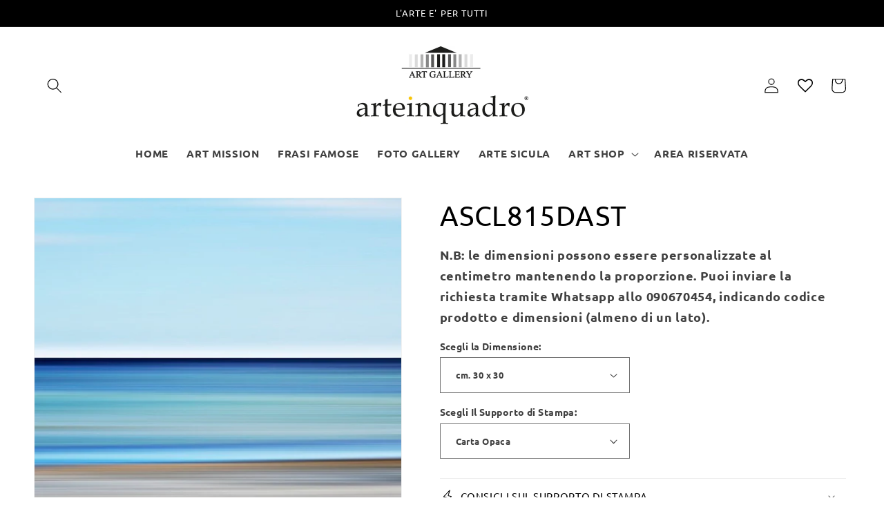

--- FILE ---
content_type: text/html; charset=utf-8
request_url: https://www.arteinquadro.it/products/ascl815dast
body_size: 50660
content:
<!doctype html>
<html class="no-js" lang="it">
  <head>
    <meta charset="utf-8">
    <meta http-equiv="X-UA-Compatible" content="IE=edge">
    <meta name="viewport" content="width=device-width,initial-scale=1">
    <meta name="theme-color" content="">
    <link rel="canonical" href="https://www.arteinquadro.it/products/ascl815dast">
    <link rel="preconnect" href="https://cdn.shopify.com" crossorigin><link rel="preconnect" href="https://fonts.shopifycdn.com" crossorigin><title>
      Quadri Moderni - Quadri Classici - Stampa e Ritocco Mano - ArteinQuadro Art Gallery
 &ndash; Arte in Quadro Art Gallery</title>

<!-- Avada Boost Sales Script -->

      


          
          
          
          
          
          
          
          
          
          <script>
            const AVADA_ENHANCEMENTS = {};
            AVADA_ENHANCEMENTS.contentProtection = false;
            AVADA_ENHANCEMENTS.hideCheckoutButon = false;
            AVADA_ENHANCEMENTS.cartSticky = false;
            AVADA_ENHANCEMENTS.multiplePixelStatus = false;
            AVADA_ENHANCEMENTS.inactiveStatus = false;
            AVADA_ENHANCEMENTS.cartButtonAnimationStatus = false;
            AVADA_ENHANCEMENTS.whatsappStatus = false;
            AVADA_ENHANCEMENTS.messengerStatus = false;
            AVADA_ENHANCEMENTS.livechatStatus = false;
          </script>






















      <script>
        const AVADA_CDT = {};
        AVADA_CDT.template = "product.stampe";
        AVADA_CDT.collections = [];
        
          AVADA_CDT.collections.push("265614327843");
        
          AVADA_CDT.collections.push("265571958819");
        

        const AVADA_INVQTY = {};
        
          AVADA_INVQTY[39750250856483] = 0;
        
          AVADA_INVQTY[39762786975779] = 0;
        
          AVADA_INVQTY[39762787008547] = 0;
        
          AVADA_INVQTY[39762787041315] = 0;
        
          AVADA_INVQTY[39762787074083] = 0;
        
          AVADA_INVQTY[39762787106851] = 0;
        
          AVADA_INVQTY[39762787139619] = 0;
        
          AVADA_INVQTY[39762787172387] = 0;
        
          AVADA_INVQTY[39762787205155] = 0;
        
          AVADA_INVQTY[39762787237923] = 0;
        
          AVADA_INVQTY[39762787270691] = 0;
        
          AVADA_INVQTY[39762787303459] = 0;
        
          AVADA_INVQTY[39762787336227] = 0;
        
          AVADA_INVQTY[39762787368995] = 0;
        
          AVADA_INVQTY[39762787401763] = 0;
        
          AVADA_INVQTY[39762787434531] = 0;
        
          AVADA_INVQTY[39762787467299] = 0;
        
          AVADA_INVQTY[39762787500067] = 0;
        
          AVADA_INVQTY[39762787532835] = 0;
        
          AVADA_INVQTY[39762787565603] = 0;
        
          AVADA_INVQTY[39762787598371] = 0;
        
          AVADA_INVQTY[39762787631139] = 0;
        
          AVADA_INVQTY[39762787663907] = 0;
        
          AVADA_INVQTY[39762787696675] = 0;
        
          AVADA_INVQTY[39762787729443] = 0;
        
          AVADA_INVQTY[39762787762211] = 0;
        
          AVADA_INVQTY[39762787794979] = 0;
        
          AVADA_INVQTY[39762787827747] = 0;
        
          AVADA_INVQTY[39762787860515] = 0;
        
          AVADA_INVQTY[39762787893283] = 0;
        
          AVADA_INVQTY[39762787926051] = 0;
        
          AVADA_INVQTY[39762787958819] = 0;
        
          AVADA_INVQTY[39762787991587] = 0;
        
          AVADA_INVQTY[39762788024355] = 0;
        
          AVADA_INVQTY[39762788057123] = 0;
        
          AVADA_INVQTY[39762788089891] = 0;
        
          AVADA_INVQTY[39762788122659] = 0;
        
          AVADA_INVQTY[39762788155427] = 0;
        
          AVADA_INVQTY[39762788188195] = 0;
        
          AVADA_INVQTY[39762788220963] = 0;
        
          AVADA_INVQTY[39762788253731] = 0;
        
          AVADA_INVQTY[39762788286499] = 0;
        
          AVADA_INVQTY[39762788319267] = 0;
        
          AVADA_INVQTY[39762788352035] = 0;
        
          AVADA_INVQTY[39762788384803] = 0;
        
          AVADA_INVQTY[39762788417571] = 0;
        
          AVADA_INVQTY[39762788450339] = 0;
        
          AVADA_INVQTY[39762788483107] = 0;
        
          AVADA_INVQTY[39762788515875] = 0;
        
          AVADA_INVQTY[39762788548643] = 0;
        

        AVADA_CDT.cartitem = 0;
        AVADA_CDT.moneyformat = `<span class=hidden>{{ amount }}</span>`;
        AVADA_CDT.cartTotalPrice = 0;
        
        AVADA_CDT.selected_variant_id = 39750250856483;
        AVADA_CDT.product = {"id": 6706574229539,"title": "ASCL815DAST","handle": "ascl815dast","vendor": "ArteinQuadro",
            "type": "Stampe","tags": ["Astratti","Astratti Quadrati SC","Quadri AstrattI","Quadri Moderni","Stampe"],"price": 2800,"price_min": 2800,"price_max": 39000,
            "available": true,"price_varies": true,"compare_at_price": null,
            "compare_at_price_min": 0,"compare_at_price_max": 0,
            "compare_at_price_varies": false,"variants": [{"id":39750250856483,"title":"cm. 30 x 30 \/ Carta Opaca","option1":"cm. 30 x 30","option2":"Carta Opaca","option3":null,"sku":null,"requires_shipping":true,"taxable":false,"featured_image":{"id":30574568013859,"product_id":6706574229539,"position":1,"created_at":"2022-09-12T12:56:31+02:00","updated_at":"2022-09-12T12:56:31+02:00","alt":null,"width":600,"height":600,"src":"\/\/www.arteinquadro.it\/cdn\/shop\/products\/L815D.jpg?v=1662980191","variant_ids":[39750250856483,39762786975779,39762787008547,39762787041315,39762787074083,39762787106851,39762787139619,39762787172387,39762787205155,39762787237923,39762787270691,39762787303459,39762787336227,39762787368995,39762787401763,39762787434531,39762787467299,39762787500067,39762787532835,39762787565603,39762787598371,39762787631139,39762787663907,39762787696675,39762787729443,39762787762211,39762787794979,39762787827747,39762787860515,39762787893283,39762787926051,39762787958819,39762787991587,39762788024355,39762788057123,39762788089891,39762788122659,39762788155427,39762788188195,39762788220963,39762788253731,39762788286499,39762788319267,39762788352035,39762788384803,39762788417571,39762788450339,39762788483107,39762788515875,39762788548643]},"available":true,"name":"ASCL815DAST - cm. 30 x 30 \/ Carta Opaca","public_title":"cm. 30 x 30 \/ Carta Opaca","options":["cm. 30 x 30","Carta Opaca"],"price":2800,"weight":0,"compare_at_price":null,"inventory_quantity":0,"inventory_management":"shopify","inventory_policy":"continue","barcode":null,"featured_media":{"alt":null,"id":23029643149347,"position":1,"preview_image":{"aspect_ratio":1.0,"height":600,"width":600,"src":"\/\/www.arteinquadro.it\/cdn\/shop\/products\/L815D.jpg?v=1662980191"}},"requires_selling_plan":false,"selling_plan_allocations":[]},{"id":39762786975779,"title":"cm. 30 x 30 \/ Carta Semilucida","option1":"cm. 30 x 30","option2":"Carta Semilucida","option3":null,"sku":null,"requires_shipping":true,"taxable":false,"featured_image":{"id":30574568013859,"product_id":6706574229539,"position":1,"created_at":"2022-09-12T12:56:31+02:00","updated_at":"2022-09-12T12:56:31+02:00","alt":null,"width":600,"height":600,"src":"\/\/www.arteinquadro.it\/cdn\/shop\/products\/L815D.jpg?v=1662980191","variant_ids":[39750250856483,39762786975779,39762787008547,39762787041315,39762787074083,39762787106851,39762787139619,39762787172387,39762787205155,39762787237923,39762787270691,39762787303459,39762787336227,39762787368995,39762787401763,39762787434531,39762787467299,39762787500067,39762787532835,39762787565603,39762787598371,39762787631139,39762787663907,39762787696675,39762787729443,39762787762211,39762787794979,39762787827747,39762787860515,39762787893283,39762787926051,39762787958819,39762787991587,39762788024355,39762788057123,39762788089891,39762788122659,39762788155427,39762788188195,39762788220963,39762788253731,39762788286499,39762788319267,39762788352035,39762788384803,39762788417571,39762788450339,39762788483107,39762788515875,39762788548643]},"available":true,"name":"ASCL815DAST - cm. 30 x 30 \/ Carta Semilucida","public_title":"cm. 30 x 30 \/ Carta Semilucida","options":["cm. 30 x 30","Carta Semilucida"],"price":2800,"weight":0,"compare_at_price":null,"inventory_quantity":0,"inventory_management":"shopify","inventory_policy":"continue","barcode":null,"featured_media":{"alt":null,"id":23029643149347,"position":1,"preview_image":{"aspect_ratio":1.0,"height":600,"width":600,"src":"\/\/www.arteinquadro.it\/cdn\/shop\/products\/L815D.jpg?v=1662980191"}},"requires_selling_plan":false,"selling_plan_allocations":[]},{"id":39762787008547,"title":"cm. 30 x 30 \/ Tela Opaca - Arrotolata","option1":"cm. 30 x 30","option2":"Tela Opaca - Arrotolata","option3":null,"sku":null,"requires_shipping":true,"taxable":false,"featured_image":{"id":30574568013859,"product_id":6706574229539,"position":1,"created_at":"2022-09-12T12:56:31+02:00","updated_at":"2022-09-12T12:56:31+02:00","alt":null,"width":600,"height":600,"src":"\/\/www.arteinquadro.it\/cdn\/shop\/products\/L815D.jpg?v=1662980191","variant_ids":[39750250856483,39762786975779,39762787008547,39762787041315,39762787074083,39762787106851,39762787139619,39762787172387,39762787205155,39762787237923,39762787270691,39762787303459,39762787336227,39762787368995,39762787401763,39762787434531,39762787467299,39762787500067,39762787532835,39762787565603,39762787598371,39762787631139,39762787663907,39762787696675,39762787729443,39762787762211,39762787794979,39762787827747,39762787860515,39762787893283,39762787926051,39762787958819,39762787991587,39762788024355,39762788057123,39762788089891,39762788122659,39762788155427,39762788188195,39762788220963,39762788253731,39762788286499,39762788319267,39762788352035,39762788384803,39762788417571,39762788450339,39762788483107,39762788515875,39762788548643]},"available":true,"name":"ASCL815DAST - cm. 30 x 30 \/ Tela Opaca - Arrotolata","public_title":"cm. 30 x 30 \/ Tela Opaca - Arrotolata","options":["cm. 30 x 30","Tela Opaca - Arrotolata"],"price":3500,"weight":0,"compare_at_price":null,"inventory_quantity":0,"inventory_management":"shopify","inventory_policy":"continue","barcode":null,"featured_media":{"alt":null,"id":23029643149347,"position":1,"preview_image":{"aspect_ratio":1.0,"height":600,"width":600,"src":"\/\/www.arteinquadro.it\/cdn\/shop\/products\/L815D.jpg?v=1662980191"}},"requires_selling_plan":false,"selling_plan_allocations":[]},{"id":39762787041315,"title":"cm. 30 x 30 \/ Tela Semilucida - Arrotolata","option1":"cm. 30 x 30","option2":"Tela Semilucida - Arrotolata","option3":null,"sku":null,"requires_shipping":true,"taxable":false,"featured_image":{"id":30574568013859,"product_id":6706574229539,"position":1,"created_at":"2022-09-12T12:56:31+02:00","updated_at":"2022-09-12T12:56:31+02:00","alt":null,"width":600,"height":600,"src":"\/\/www.arteinquadro.it\/cdn\/shop\/products\/L815D.jpg?v=1662980191","variant_ids":[39750250856483,39762786975779,39762787008547,39762787041315,39762787074083,39762787106851,39762787139619,39762787172387,39762787205155,39762787237923,39762787270691,39762787303459,39762787336227,39762787368995,39762787401763,39762787434531,39762787467299,39762787500067,39762787532835,39762787565603,39762787598371,39762787631139,39762787663907,39762787696675,39762787729443,39762787762211,39762787794979,39762787827747,39762787860515,39762787893283,39762787926051,39762787958819,39762787991587,39762788024355,39762788057123,39762788089891,39762788122659,39762788155427,39762788188195,39762788220963,39762788253731,39762788286499,39762788319267,39762788352035,39762788384803,39762788417571,39762788450339,39762788483107,39762788515875,39762788548643]},"available":true,"name":"ASCL815DAST - cm. 30 x 30 \/ Tela Semilucida - Arrotolata","public_title":"cm. 30 x 30 \/ Tela Semilucida - Arrotolata","options":["cm. 30 x 30","Tela Semilucida - Arrotolata"],"price":3500,"weight":1000,"compare_at_price":null,"inventory_quantity":0,"inventory_management":"shopify","inventory_policy":"continue","barcode":null,"featured_media":{"alt":null,"id":23029643149347,"position":1,"preview_image":{"aspect_ratio":1.0,"height":600,"width":600,"src":"\/\/www.arteinquadro.it\/cdn\/shop\/products\/L815D.jpg?v=1662980191"}},"requires_selling_plan":false,"selling_plan_allocations":[]},{"id":39762787074083,"title":"cm. 30 x 30 \/ Tela a Rilievo Effetto Dipinto - Arrotolata","option1":"cm. 30 x 30","option2":"Tela a Rilievo Effetto Dipinto - Arrotolata","option3":null,"sku":null,"requires_shipping":true,"taxable":false,"featured_image":{"id":30574568013859,"product_id":6706574229539,"position":1,"created_at":"2022-09-12T12:56:31+02:00","updated_at":"2022-09-12T12:56:31+02:00","alt":null,"width":600,"height":600,"src":"\/\/www.arteinquadro.it\/cdn\/shop\/products\/L815D.jpg?v=1662980191","variant_ids":[39750250856483,39762786975779,39762787008547,39762787041315,39762787074083,39762787106851,39762787139619,39762787172387,39762787205155,39762787237923,39762787270691,39762787303459,39762787336227,39762787368995,39762787401763,39762787434531,39762787467299,39762787500067,39762787532835,39762787565603,39762787598371,39762787631139,39762787663907,39762787696675,39762787729443,39762787762211,39762787794979,39762787827747,39762787860515,39762787893283,39762787926051,39762787958819,39762787991587,39762788024355,39762788057123,39762788089891,39762788122659,39762788155427,39762788188195,39762788220963,39762788253731,39762788286499,39762788319267,39762788352035,39762788384803,39762788417571,39762788450339,39762788483107,39762788515875,39762788548643]},"available":true,"name":"ASCL815DAST - cm. 30 x 30 \/ Tela a Rilievo Effetto Dipinto - Arrotolata","public_title":"cm. 30 x 30 \/ Tela a Rilievo Effetto Dipinto - Arrotolata","options":["cm. 30 x 30","Tela a Rilievo Effetto Dipinto - Arrotolata"],"price":3800,"weight":0,"compare_at_price":null,"inventory_quantity":0,"inventory_management":"shopify","inventory_policy":"continue","barcode":null,"featured_media":{"alt":null,"id":23029643149347,"position":1,"preview_image":{"aspect_ratio":1.0,"height":600,"width":600,"src":"\/\/www.arteinquadro.it\/cdn\/shop\/products\/L815D.jpg?v=1662980191"}},"requires_selling_plan":false,"selling_plan_allocations":[]},{"id":39762787106851,"title":"cm. 30 x 30 \/ Quadro Ritoccato a Mano - Arrotolato","option1":"cm. 30 x 30","option2":"Quadro Ritoccato a Mano - Arrotolato","option3":null,"sku":null,"requires_shipping":true,"taxable":false,"featured_image":{"id":30574568013859,"product_id":6706574229539,"position":1,"created_at":"2022-09-12T12:56:31+02:00","updated_at":"2022-09-12T12:56:31+02:00","alt":null,"width":600,"height":600,"src":"\/\/www.arteinquadro.it\/cdn\/shop\/products\/L815D.jpg?v=1662980191","variant_ids":[39750250856483,39762786975779,39762787008547,39762787041315,39762787074083,39762787106851,39762787139619,39762787172387,39762787205155,39762787237923,39762787270691,39762787303459,39762787336227,39762787368995,39762787401763,39762787434531,39762787467299,39762787500067,39762787532835,39762787565603,39762787598371,39762787631139,39762787663907,39762787696675,39762787729443,39762787762211,39762787794979,39762787827747,39762787860515,39762787893283,39762787926051,39762787958819,39762787991587,39762788024355,39762788057123,39762788089891,39762788122659,39762788155427,39762788188195,39762788220963,39762788253731,39762788286499,39762788319267,39762788352035,39762788384803,39762788417571,39762788450339,39762788483107,39762788515875,39762788548643]},"available":true,"name":"ASCL815DAST - cm. 30 x 30 \/ Quadro Ritoccato a Mano - Arrotolato","public_title":"cm. 30 x 30 \/ Quadro Ritoccato a Mano - Arrotolato","options":["cm. 30 x 30","Quadro Ritoccato a Mano - Arrotolato"],"price":8000,"weight":0,"compare_at_price":null,"inventory_quantity":0,"inventory_management":"shopify","inventory_policy":"continue","barcode":null,"featured_media":{"alt":null,"id":23029643149347,"position":1,"preview_image":{"aspect_ratio":1.0,"height":600,"width":600,"src":"\/\/www.arteinquadro.it\/cdn\/shop\/products\/L815D.jpg?v=1662980191"}},"requires_selling_plan":false,"selling_plan_allocations":[]},{"id":39762787139619,"title":"cm. 30 x 30 \/ Tela Opaca - Intelaiata","option1":"cm. 30 x 30","option2":"Tela Opaca - Intelaiata","option3":null,"sku":null,"requires_shipping":true,"taxable":false,"featured_image":{"id":30574568013859,"product_id":6706574229539,"position":1,"created_at":"2022-09-12T12:56:31+02:00","updated_at":"2022-09-12T12:56:31+02:00","alt":null,"width":600,"height":600,"src":"\/\/www.arteinquadro.it\/cdn\/shop\/products\/L815D.jpg?v=1662980191","variant_ids":[39750250856483,39762786975779,39762787008547,39762787041315,39762787074083,39762787106851,39762787139619,39762787172387,39762787205155,39762787237923,39762787270691,39762787303459,39762787336227,39762787368995,39762787401763,39762787434531,39762787467299,39762787500067,39762787532835,39762787565603,39762787598371,39762787631139,39762787663907,39762787696675,39762787729443,39762787762211,39762787794979,39762787827747,39762787860515,39762787893283,39762787926051,39762787958819,39762787991587,39762788024355,39762788057123,39762788089891,39762788122659,39762788155427,39762788188195,39762788220963,39762788253731,39762788286499,39762788319267,39762788352035,39762788384803,39762788417571,39762788450339,39762788483107,39762788515875,39762788548643]},"available":true,"name":"ASCL815DAST - cm. 30 x 30 \/ Tela Opaca - Intelaiata","public_title":"cm. 30 x 30 \/ Tela Opaca - Intelaiata","options":["cm. 30 x 30","Tela Opaca - Intelaiata"],"price":8000,"weight":0,"compare_at_price":null,"inventory_quantity":0,"inventory_management":"shopify","inventory_policy":"continue","barcode":null,"featured_media":{"alt":null,"id":23029643149347,"position":1,"preview_image":{"aspect_ratio":1.0,"height":600,"width":600,"src":"\/\/www.arteinquadro.it\/cdn\/shop\/products\/L815D.jpg?v=1662980191"}},"requires_selling_plan":false,"selling_plan_allocations":[]},{"id":39762787172387,"title":"cm. 30 x 30 \/ Tela Semilucida - Intelaiata","option1":"cm. 30 x 30","option2":"Tela Semilucida - Intelaiata","option3":null,"sku":null,"requires_shipping":true,"taxable":false,"featured_image":{"id":30574568013859,"product_id":6706574229539,"position":1,"created_at":"2022-09-12T12:56:31+02:00","updated_at":"2022-09-12T12:56:31+02:00","alt":null,"width":600,"height":600,"src":"\/\/www.arteinquadro.it\/cdn\/shop\/products\/L815D.jpg?v=1662980191","variant_ids":[39750250856483,39762786975779,39762787008547,39762787041315,39762787074083,39762787106851,39762787139619,39762787172387,39762787205155,39762787237923,39762787270691,39762787303459,39762787336227,39762787368995,39762787401763,39762787434531,39762787467299,39762787500067,39762787532835,39762787565603,39762787598371,39762787631139,39762787663907,39762787696675,39762787729443,39762787762211,39762787794979,39762787827747,39762787860515,39762787893283,39762787926051,39762787958819,39762787991587,39762788024355,39762788057123,39762788089891,39762788122659,39762788155427,39762788188195,39762788220963,39762788253731,39762788286499,39762788319267,39762788352035,39762788384803,39762788417571,39762788450339,39762788483107,39762788515875,39762788548643]},"available":true,"name":"ASCL815DAST - cm. 30 x 30 \/ Tela Semilucida - Intelaiata","public_title":"cm. 30 x 30 \/ Tela Semilucida - Intelaiata","options":["cm. 30 x 30","Tela Semilucida - Intelaiata"],"price":8000,"weight":0,"compare_at_price":null,"inventory_quantity":0,"inventory_management":"shopify","inventory_policy":"continue","barcode":null,"featured_media":{"alt":null,"id":23029643149347,"position":1,"preview_image":{"aspect_ratio":1.0,"height":600,"width":600,"src":"\/\/www.arteinquadro.it\/cdn\/shop\/products\/L815D.jpg?v=1662980191"}},"requires_selling_plan":false,"selling_plan_allocations":[]},{"id":39762787205155,"title":"cm. 30 x 30 \/ Tela a Rilievo Effetto Dipinto - Intelaiata","option1":"cm. 30 x 30","option2":"Tela a Rilievo Effetto Dipinto - Intelaiata","option3":null,"sku":null,"requires_shipping":true,"taxable":false,"featured_image":{"id":30574568013859,"product_id":6706574229539,"position":1,"created_at":"2022-09-12T12:56:31+02:00","updated_at":"2022-09-12T12:56:31+02:00","alt":null,"width":600,"height":600,"src":"\/\/www.arteinquadro.it\/cdn\/shop\/products\/L815D.jpg?v=1662980191","variant_ids":[39750250856483,39762786975779,39762787008547,39762787041315,39762787074083,39762787106851,39762787139619,39762787172387,39762787205155,39762787237923,39762787270691,39762787303459,39762787336227,39762787368995,39762787401763,39762787434531,39762787467299,39762787500067,39762787532835,39762787565603,39762787598371,39762787631139,39762787663907,39762787696675,39762787729443,39762787762211,39762787794979,39762787827747,39762787860515,39762787893283,39762787926051,39762787958819,39762787991587,39762788024355,39762788057123,39762788089891,39762788122659,39762788155427,39762788188195,39762788220963,39762788253731,39762788286499,39762788319267,39762788352035,39762788384803,39762788417571,39762788450339,39762788483107,39762788515875,39762788548643]},"available":true,"name":"ASCL815DAST - cm. 30 x 30 \/ Tela a Rilievo Effetto Dipinto - Intelaiata","public_title":"cm. 30 x 30 \/ Tela a Rilievo Effetto Dipinto - Intelaiata","options":["cm. 30 x 30","Tela a Rilievo Effetto Dipinto - Intelaiata"],"price":8500,"weight":0,"compare_at_price":null,"inventory_quantity":0,"inventory_management":"shopify","inventory_policy":"continue","barcode":null,"featured_media":{"alt":null,"id":23029643149347,"position":1,"preview_image":{"aspect_ratio":1.0,"height":600,"width":600,"src":"\/\/www.arteinquadro.it\/cdn\/shop\/products\/L815D.jpg?v=1662980191"}},"requires_selling_plan":false,"selling_plan_allocations":[]},{"id":39762787237923,"title":"cm. 30 x 30 \/ Quadro Ritoccato a Mano - Intelaiato","option1":"cm. 30 x 30","option2":"Quadro Ritoccato a Mano - Intelaiato","option3":null,"sku":null,"requires_shipping":true,"taxable":false,"featured_image":{"id":30574568013859,"product_id":6706574229539,"position":1,"created_at":"2022-09-12T12:56:31+02:00","updated_at":"2022-09-12T12:56:31+02:00","alt":null,"width":600,"height":600,"src":"\/\/www.arteinquadro.it\/cdn\/shop\/products\/L815D.jpg?v=1662980191","variant_ids":[39750250856483,39762786975779,39762787008547,39762787041315,39762787074083,39762787106851,39762787139619,39762787172387,39762787205155,39762787237923,39762787270691,39762787303459,39762787336227,39762787368995,39762787401763,39762787434531,39762787467299,39762787500067,39762787532835,39762787565603,39762787598371,39762787631139,39762787663907,39762787696675,39762787729443,39762787762211,39762787794979,39762787827747,39762787860515,39762787893283,39762787926051,39762787958819,39762787991587,39762788024355,39762788057123,39762788089891,39762788122659,39762788155427,39762788188195,39762788220963,39762788253731,39762788286499,39762788319267,39762788352035,39762788384803,39762788417571,39762788450339,39762788483107,39762788515875,39762788548643]},"available":true,"name":"ASCL815DAST - cm. 30 x 30 \/ Quadro Ritoccato a Mano - Intelaiato","public_title":"cm. 30 x 30 \/ Quadro Ritoccato a Mano - Intelaiato","options":["cm. 30 x 30","Quadro Ritoccato a Mano - Intelaiato"],"price":13000,"weight":0,"compare_at_price":null,"inventory_quantity":0,"inventory_management":"shopify","inventory_policy":"continue","barcode":null,"featured_media":{"alt":null,"id":23029643149347,"position":1,"preview_image":{"aspect_ratio":1.0,"height":600,"width":600,"src":"\/\/www.arteinquadro.it\/cdn\/shop\/products\/L815D.jpg?v=1662980191"}},"requires_selling_plan":false,"selling_plan_allocations":[]},{"id":39762787270691,"title":"cm. 50 x 50 \/ Carta Opaca","option1":"cm. 50 x 50","option2":"Carta Opaca","option3":null,"sku":null,"requires_shipping":true,"taxable":false,"featured_image":{"id":30574568013859,"product_id":6706574229539,"position":1,"created_at":"2022-09-12T12:56:31+02:00","updated_at":"2022-09-12T12:56:31+02:00","alt":null,"width":600,"height":600,"src":"\/\/www.arteinquadro.it\/cdn\/shop\/products\/L815D.jpg?v=1662980191","variant_ids":[39750250856483,39762786975779,39762787008547,39762787041315,39762787074083,39762787106851,39762787139619,39762787172387,39762787205155,39762787237923,39762787270691,39762787303459,39762787336227,39762787368995,39762787401763,39762787434531,39762787467299,39762787500067,39762787532835,39762787565603,39762787598371,39762787631139,39762787663907,39762787696675,39762787729443,39762787762211,39762787794979,39762787827747,39762787860515,39762787893283,39762787926051,39762787958819,39762787991587,39762788024355,39762788057123,39762788089891,39762788122659,39762788155427,39762788188195,39762788220963,39762788253731,39762788286499,39762788319267,39762788352035,39762788384803,39762788417571,39762788450339,39762788483107,39762788515875,39762788548643]},"available":true,"name":"ASCL815DAST - cm. 50 x 50 \/ Carta Opaca","public_title":"cm. 50 x 50 \/ Carta Opaca","options":["cm. 50 x 50","Carta Opaca"],"price":3700,"weight":0,"compare_at_price":null,"inventory_quantity":0,"inventory_management":"shopify","inventory_policy":"continue","barcode":null,"featured_media":{"alt":null,"id":23029643149347,"position":1,"preview_image":{"aspect_ratio":1.0,"height":600,"width":600,"src":"\/\/www.arteinquadro.it\/cdn\/shop\/products\/L815D.jpg?v=1662980191"}},"requires_selling_plan":false,"selling_plan_allocations":[]},{"id":39762787303459,"title":"cm. 50 x 50 \/ Carta Semilucida","option1":"cm. 50 x 50","option2":"Carta Semilucida","option3":null,"sku":null,"requires_shipping":true,"taxable":false,"featured_image":{"id":30574568013859,"product_id":6706574229539,"position":1,"created_at":"2022-09-12T12:56:31+02:00","updated_at":"2022-09-12T12:56:31+02:00","alt":null,"width":600,"height":600,"src":"\/\/www.arteinquadro.it\/cdn\/shop\/products\/L815D.jpg?v=1662980191","variant_ids":[39750250856483,39762786975779,39762787008547,39762787041315,39762787074083,39762787106851,39762787139619,39762787172387,39762787205155,39762787237923,39762787270691,39762787303459,39762787336227,39762787368995,39762787401763,39762787434531,39762787467299,39762787500067,39762787532835,39762787565603,39762787598371,39762787631139,39762787663907,39762787696675,39762787729443,39762787762211,39762787794979,39762787827747,39762787860515,39762787893283,39762787926051,39762787958819,39762787991587,39762788024355,39762788057123,39762788089891,39762788122659,39762788155427,39762788188195,39762788220963,39762788253731,39762788286499,39762788319267,39762788352035,39762788384803,39762788417571,39762788450339,39762788483107,39762788515875,39762788548643]},"available":true,"name":"ASCL815DAST - cm. 50 x 50 \/ Carta Semilucida","public_title":"cm. 50 x 50 \/ Carta Semilucida","options":["cm. 50 x 50","Carta Semilucida"],"price":3700,"weight":0,"compare_at_price":null,"inventory_quantity":0,"inventory_management":"shopify","inventory_policy":"continue","barcode":null,"featured_media":{"alt":null,"id":23029643149347,"position":1,"preview_image":{"aspect_ratio":1.0,"height":600,"width":600,"src":"\/\/www.arteinquadro.it\/cdn\/shop\/products\/L815D.jpg?v=1662980191"}},"requires_selling_plan":false,"selling_plan_allocations":[]},{"id":39762787336227,"title":"cm. 50 x 50 \/ Tela Opaca - Arrotolata","option1":"cm. 50 x 50","option2":"Tela Opaca - Arrotolata","option3":null,"sku":null,"requires_shipping":true,"taxable":false,"featured_image":{"id":30574568013859,"product_id":6706574229539,"position":1,"created_at":"2022-09-12T12:56:31+02:00","updated_at":"2022-09-12T12:56:31+02:00","alt":null,"width":600,"height":600,"src":"\/\/www.arteinquadro.it\/cdn\/shop\/products\/L815D.jpg?v=1662980191","variant_ids":[39750250856483,39762786975779,39762787008547,39762787041315,39762787074083,39762787106851,39762787139619,39762787172387,39762787205155,39762787237923,39762787270691,39762787303459,39762787336227,39762787368995,39762787401763,39762787434531,39762787467299,39762787500067,39762787532835,39762787565603,39762787598371,39762787631139,39762787663907,39762787696675,39762787729443,39762787762211,39762787794979,39762787827747,39762787860515,39762787893283,39762787926051,39762787958819,39762787991587,39762788024355,39762788057123,39762788089891,39762788122659,39762788155427,39762788188195,39762788220963,39762788253731,39762788286499,39762788319267,39762788352035,39762788384803,39762788417571,39762788450339,39762788483107,39762788515875,39762788548643]},"available":true,"name":"ASCL815DAST - cm. 50 x 50 \/ Tela Opaca - Arrotolata","public_title":"cm. 50 x 50 \/ Tela Opaca - Arrotolata","options":["cm. 50 x 50","Tela Opaca - Arrotolata"],"price":5500,"weight":0,"compare_at_price":null,"inventory_quantity":0,"inventory_management":"shopify","inventory_policy":"continue","barcode":null,"featured_media":{"alt":null,"id":23029643149347,"position":1,"preview_image":{"aspect_ratio":1.0,"height":600,"width":600,"src":"\/\/www.arteinquadro.it\/cdn\/shop\/products\/L815D.jpg?v=1662980191"}},"requires_selling_plan":false,"selling_plan_allocations":[]},{"id":39762787368995,"title":"cm. 50 x 50 \/ Tela Semilucida - Arrotolata","option1":"cm. 50 x 50","option2":"Tela Semilucida - Arrotolata","option3":null,"sku":null,"requires_shipping":true,"taxable":false,"featured_image":{"id":30574568013859,"product_id":6706574229539,"position":1,"created_at":"2022-09-12T12:56:31+02:00","updated_at":"2022-09-12T12:56:31+02:00","alt":null,"width":600,"height":600,"src":"\/\/www.arteinquadro.it\/cdn\/shop\/products\/L815D.jpg?v=1662980191","variant_ids":[39750250856483,39762786975779,39762787008547,39762787041315,39762787074083,39762787106851,39762787139619,39762787172387,39762787205155,39762787237923,39762787270691,39762787303459,39762787336227,39762787368995,39762787401763,39762787434531,39762787467299,39762787500067,39762787532835,39762787565603,39762787598371,39762787631139,39762787663907,39762787696675,39762787729443,39762787762211,39762787794979,39762787827747,39762787860515,39762787893283,39762787926051,39762787958819,39762787991587,39762788024355,39762788057123,39762788089891,39762788122659,39762788155427,39762788188195,39762788220963,39762788253731,39762788286499,39762788319267,39762788352035,39762788384803,39762788417571,39762788450339,39762788483107,39762788515875,39762788548643]},"available":true,"name":"ASCL815DAST - cm. 50 x 50 \/ Tela Semilucida - Arrotolata","public_title":"cm. 50 x 50 \/ Tela Semilucida - Arrotolata","options":["cm. 50 x 50","Tela Semilucida - Arrotolata"],"price":5500,"weight":0,"compare_at_price":null,"inventory_quantity":0,"inventory_management":"shopify","inventory_policy":"continue","barcode":null,"featured_media":{"alt":null,"id":23029643149347,"position":1,"preview_image":{"aspect_ratio":1.0,"height":600,"width":600,"src":"\/\/www.arteinquadro.it\/cdn\/shop\/products\/L815D.jpg?v=1662980191"}},"requires_selling_plan":false,"selling_plan_allocations":[]},{"id":39762787401763,"title":"cm. 50 x 50 \/ Tela a Rilievo Effetto Dipinto - Arrotolata","option1":"cm. 50 x 50","option2":"Tela a Rilievo Effetto Dipinto - Arrotolata","option3":null,"sku":null,"requires_shipping":true,"taxable":false,"featured_image":{"id":30574568013859,"product_id":6706574229539,"position":1,"created_at":"2022-09-12T12:56:31+02:00","updated_at":"2022-09-12T12:56:31+02:00","alt":null,"width":600,"height":600,"src":"\/\/www.arteinquadro.it\/cdn\/shop\/products\/L815D.jpg?v=1662980191","variant_ids":[39750250856483,39762786975779,39762787008547,39762787041315,39762787074083,39762787106851,39762787139619,39762787172387,39762787205155,39762787237923,39762787270691,39762787303459,39762787336227,39762787368995,39762787401763,39762787434531,39762787467299,39762787500067,39762787532835,39762787565603,39762787598371,39762787631139,39762787663907,39762787696675,39762787729443,39762787762211,39762787794979,39762787827747,39762787860515,39762787893283,39762787926051,39762787958819,39762787991587,39762788024355,39762788057123,39762788089891,39762788122659,39762788155427,39762788188195,39762788220963,39762788253731,39762788286499,39762788319267,39762788352035,39762788384803,39762788417571,39762788450339,39762788483107,39762788515875,39762788548643]},"available":true,"name":"ASCL815DAST - cm. 50 x 50 \/ Tela a Rilievo Effetto Dipinto - Arrotolata","public_title":"cm. 50 x 50 \/ Tela a Rilievo Effetto Dipinto - Arrotolata","options":["cm. 50 x 50","Tela a Rilievo Effetto Dipinto - Arrotolata"],"price":6000,"weight":0,"compare_at_price":null,"inventory_quantity":0,"inventory_management":"shopify","inventory_policy":"continue","barcode":null,"featured_media":{"alt":null,"id":23029643149347,"position":1,"preview_image":{"aspect_ratio":1.0,"height":600,"width":600,"src":"\/\/www.arteinquadro.it\/cdn\/shop\/products\/L815D.jpg?v=1662980191"}},"requires_selling_plan":false,"selling_plan_allocations":[]},{"id":39762787434531,"title":"cm. 50 x 50 \/ Quadro Ritoccato a Mano - Arrotolato","option1":"cm. 50 x 50","option2":"Quadro Ritoccato a Mano - Arrotolato","option3":null,"sku":null,"requires_shipping":true,"taxable":false,"featured_image":{"id":30574568013859,"product_id":6706574229539,"position":1,"created_at":"2022-09-12T12:56:31+02:00","updated_at":"2022-09-12T12:56:31+02:00","alt":null,"width":600,"height":600,"src":"\/\/www.arteinquadro.it\/cdn\/shop\/products\/L815D.jpg?v=1662980191","variant_ids":[39750250856483,39762786975779,39762787008547,39762787041315,39762787074083,39762787106851,39762787139619,39762787172387,39762787205155,39762787237923,39762787270691,39762787303459,39762787336227,39762787368995,39762787401763,39762787434531,39762787467299,39762787500067,39762787532835,39762787565603,39762787598371,39762787631139,39762787663907,39762787696675,39762787729443,39762787762211,39762787794979,39762787827747,39762787860515,39762787893283,39762787926051,39762787958819,39762787991587,39762788024355,39762788057123,39762788089891,39762788122659,39762788155427,39762788188195,39762788220963,39762788253731,39762788286499,39762788319267,39762788352035,39762788384803,39762788417571,39762788450339,39762788483107,39762788515875,39762788548643]},"available":true,"name":"ASCL815DAST - cm. 50 x 50 \/ Quadro Ritoccato a Mano - Arrotolato","public_title":"cm. 50 x 50 \/ Quadro Ritoccato a Mano - Arrotolato","options":["cm. 50 x 50","Quadro Ritoccato a Mano - Arrotolato"],"price":10000,"weight":0,"compare_at_price":null,"inventory_quantity":0,"inventory_management":"shopify","inventory_policy":"continue","barcode":null,"featured_media":{"alt":null,"id":23029643149347,"position":1,"preview_image":{"aspect_ratio":1.0,"height":600,"width":600,"src":"\/\/www.arteinquadro.it\/cdn\/shop\/products\/L815D.jpg?v=1662980191"}},"requires_selling_plan":false,"selling_plan_allocations":[]},{"id":39762787467299,"title":"cm. 50 x 50 \/ Tela Opaca - Intelaiata","option1":"cm. 50 x 50","option2":"Tela Opaca - Intelaiata","option3":null,"sku":null,"requires_shipping":true,"taxable":false,"featured_image":{"id":30574568013859,"product_id":6706574229539,"position":1,"created_at":"2022-09-12T12:56:31+02:00","updated_at":"2022-09-12T12:56:31+02:00","alt":null,"width":600,"height":600,"src":"\/\/www.arteinquadro.it\/cdn\/shop\/products\/L815D.jpg?v=1662980191","variant_ids":[39750250856483,39762786975779,39762787008547,39762787041315,39762787074083,39762787106851,39762787139619,39762787172387,39762787205155,39762787237923,39762787270691,39762787303459,39762787336227,39762787368995,39762787401763,39762787434531,39762787467299,39762787500067,39762787532835,39762787565603,39762787598371,39762787631139,39762787663907,39762787696675,39762787729443,39762787762211,39762787794979,39762787827747,39762787860515,39762787893283,39762787926051,39762787958819,39762787991587,39762788024355,39762788057123,39762788089891,39762788122659,39762788155427,39762788188195,39762788220963,39762788253731,39762788286499,39762788319267,39762788352035,39762788384803,39762788417571,39762788450339,39762788483107,39762788515875,39762788548643]},"available":true,"name":"ASCL815DAST - cm. 50 x 50 \/ Tela Opaca - Intelaiata","public_title":"cm. 50 x 50 \/ Tela Opaca - Intelaiata","options":["cm. 50 x 50","Tela Opaca - Intelaiata"],"price":11500,"weight":0,"compare_at_price":null,"inventory_quantity":0,"inventory_management":"shopify","inventory_policy":"continue","barcode":null,"featured_media":{"alt":null,"id":23029643149347,"position":1,"preview_image":{"aspect_ratio":1.0,"height":600,"width":600,"src":"\/\/www.arteinquadro.it\/cdn\/shop\/products\/L815D.jpg?v=1662980191"}},"requires_selling_plan":false,"selling_plan_allocations":[]},{"id":39762787500067,"title":"cm. 50 x 50 \/ Tela Semilucida - Intelaiata","option1":"cm. 50 x 50","option2":"Tela Semilucida - Intelaiata","option3":null,"sku":null,"requires_shipping":true,"taxable":false,"featured_image":{"id":30574568013859,"product_id":6706574229539,"position":1,"created_at":"2022-09-12T12:56:31+02:00","updated_at":"2022-09-12T12:56:31+02:00","alt":null,"width":600,"height":600,"src":"\/\/www.arteinquadro.it\/cdn\/shop\/products\/L815D.jpg?v=1662980191","variant_ids":[39750250856483,39762786975779,39762787008547,39762787041315,39762787074083,39762787106851,39762787139619,39762787172387,39762787205155,39762787237923,39762787270691,39762787303459,39762787336227,39762787368995,39762787401763,39762787434531,39762787467299,39762787500067,39762787532835,39762787565603,39762787598371,39762787631139,39762787663907,39762787696675,39762787729443,39762787762211,39762787794979,39762787827747,39762787860515,39762787893283,39762787926051,39762787958819,39762787991587,39762788024355,39762788057123,39762788089891,39762788122659,39762788155427,39762788188195,39762788220963,39762788253731,39762788286499,39762788319267,39762788352035,39762788384803,39762788417571,39762788450339,39762788483107,39762788515875,39762788548643]},"available":true,"name":"ASCL815DAST - cm. 50 x 50 \/ Tela Semilucida - Intelaiata","public_title":"cm. 50 x 50 \/ Tela Semilucida - Intelaiata","options":["cm. 50 x 50","Tela Semilucida - Intelaiata"],"price":11500,"weight":0,"compare_at_price":null,"inventory_quantity":0,"inventory_management":"shopify","inventory_policy":"continue","barcode":null,"featured_media":{"alt":null,"id":23029643149347,"position":1,"preview_image":{"aspect_ratio":1.0,"height":600,"width":600,"src":"\/\/www.arteinquadro.it\/cdn\/shop\/products\/L815D.jpg?v=1662980191"}},"requires_selling_plan":false,"selling_plan_allocations":[]},{"id":39762787532835,"title":"cm. 50 x 50 \/ Tela a Rilievo Effetto Dipinto - Intelaiata","option1":"cm. 50 x 50","option2":"Tela a Rilievo Effetto Dipinto - Intelaiata","option3":null,"sku":null,"requires_shipping":true,"taxable":false,"featured_image":{"id":30574568013859,"product_id":6706574229539,"position":1,"created_at":"2022-09-12T12:56:31+02:00","updated_at":"2022-09-12T12:56:31+02:00","alt":null,"width":600,"height":600,"src":"\/\/www.arteinquadro.it\/cdn\/shop\/products\/L815D.jpg?v=1662980191","variant_ids":[39750250856483,39762786975779,39762787008547,39762787041315,39762787074083,39762787106851,39762787139619,39762787172387,39762787205155,39762787237923,39762787270691,39762787303459,39762787336227,39762787368995,39762787401763,39762787434531,39762787467299,39762787500067,39762787532835,39762787565603,39762787598371,39762787631139,39762787663907,39762787696675,39762787729443,39762787762211,39762787794979,39762787827747,39762787860515,39762787893283,39762787926051,39762787958819,39762787991587,39762788024355,39762788057123,39762788089891,39762788122659,39762788155427,39762788188195,39762788220963,39762788253731,39762788286499,39762788319267,39762788352035,39762788384803,39762788417571,39762788450339,39762788483107,39762788515875,39762788548643]},"available":true,"name":"ASCL815DAST - cm. 50 x 50 \/ Tela a Rilievo Effetto Dipinto - Intelaiata","public_title":"cm. 50 x 50 \/ Tela a Rilievo Effetto Dipinto - Intelaiata","options":["cm. 50 x 50","Tela a Rilievo Effetto Dipinto - Intelaiata"],"price":12000,"weight":0,"compare_at_price":null,"inventory_quantity":0,"inventory_management":"shopify","inventory_policy":"continue","barcode":null,"featured_media":{"alt":null,"id":23029643149347,"position":1,"preview_image":{"aspect_ratio":1.0,"height":600,"width":600,"src":"\/\/www.arteinquadro.it\/cdn\/shop\/products\/L815D.jpg?v=1662980191"}},"requires_selling_plan":false,"selling_plan_allocations":[]},{"id":39762787565603,"title":"cm. 50 x 50 \/ Quadro Ritoccato a Mano - Intelaiato","option1":"cm. 50 x 50","option2":"Quadro Ritoccato a Mano - Intelaiato","option3":null,"sku":null,"requires_shipping":true,"taxable":false,"featured_image":{"id":30574568013859,"product_id":6706574229539,"position":1,"created_at":"2022-09-12T12:56:31+02:00","updated_at":"2022-09-12T12:56:31+02:00","alt":null,"width":600,"height":600,"src":"\/\/www.arteinquadro.it\/cdn\/shop\/products\/L815D.jpg?v=1662980191","variant_ids":[39750250856483,39762786975779,39762787008547,39762787041315,39762787074083,39762787106851,39762787139619,39762787172387,39762787205155,39762787237923,39762787270691,39762787303459,39762787336227,39762787368995,39762787401763,39762787434531,39762787467299,39762787500067,39762787532835,39762787565603,39762787598371,39762787631139,39762787663907,39762787696675,39762787729443,39762787762211,39762787794979,39762787827747,39762787860515,39762787893283,39762787926051,39762787958819,39762787991587,39762788024355,39762788057123,39762788089891,39762788122659,39762788155427,39762788188195,39762788220963,39762788253731,39762788286499,39762788319267,39762788352035,39762788384803,39762788417571,39762788450339,39762788483107,39762788515875,39762788548643]},"available":true,"name":"ASCL815DAST - cm. 50 x 50 \/ Quadro Ritoccato a Mano - Intelaiato","public_title":"cm. 50 x 50 \/ Quadro Ritoccato a Mano - Intelaiato","options":["cm. 50 x 50","Quadro Ritoccato a Mano - Intelaiato"],"price":16000,"weight":0,"compare_at_price":null,"inventory_quantity":0,"inventory_management":"shopify","inventory_policy":"continue","barcode":null,"featured_media":{"alt":null,"id":23029643149347,"position":1,"preview_image":{"aspect_ratio":1.0,"height":600,"width":600,"src":"\/\/www.arteinquadro.it\/cdn\/shop\/products\/L815D.jpg?v=1662980191"}},"requires_selling_plan":false,"selling_plan_allocations":[]},{"id":39762787598371,"title":"cm. 70 x 70 \/ Carta Opaca","option1":"cm. 70 x 70","option2":"Carta Opaca","option3":null,"sku":null,"requires_shipping":true,"taxable":false,"featured_image":{"id":30574568013859,"product_id":6706574229539,"position":1,"created_at":"2022-09-12T12:56:31+02:00","updated_at":"2022-09-12T12:56:31+02:00","alt":null,"width":600,"height":600,"src":"\/\/www.arteinquadro.it\/cdn\/shop\/products\/L815D.jpg?v=1662980191","variant_ids":[39750250856483,39762786975779,39762787008547,39762787041315,39762787074083,39762787106851,39762787139619,39762787172387,39762787205155,39762787237923,39762787270691,39762787303459,39762787336227,39762787368995,39762787401763,39762787434531,39762787467299,39762787500067,39762787532835,39762787565603,39762787598371,39762787631139,39762787663907,39762787696675,39762787729443,39762787762211,39762787794979,39762787827747,39762787860515,39762787893283,39762787926051,39762787958819,39762787991587,39762788024355,39762788057123,39762788089891,39762788122659,39762788155427,39762788188195,39762788220963,39762788253731,39762788286499,39762788319267,39762788352035,39762788384803,39762788417571,39762788450339,39762788483107,39762788515875,39762788548643]},"available":true,"name":"ASCL815DAST - cm. 70 x 70 \/ Carta Opaca","public_title":"cm. 70 x 70 \/ Carta Opaca","options":["cm. 70 x 70","Carta Opaca"],"price":5000,"weight":0,"compare_at_price":null,"inventory_quantity":0,"inventory_management":"shopify","inventory_policy":"continue","barcode":null,"featured_media":{"alt":null,"id":23029643149347,"position":1,"preview_image":{"aspect_ratio":1.0,"height":600,"width":600,"src":"\/\/www.arteinquadro.it\/cdn\/shop\/products\/L815D.jpg?v=1662980191"}},"requires_selling_plan":false,"selling_plan_allocations":[]},{"id":39762787631139,"title":"cm. 70 x 70 \/ Carta Semilucida","option1":"cm. 70 x 70","option2":"Carta Semilucida","option3":null,"sku":null,"requires_shipping":true,"taxable":false,"featured_image":{"id":30574568013859,"product_id":6706574229539,"position":1,"created_at":"2022-09-12T12:56:31+02:00","updated_at":"2022-09-12T12:56:31+02:00","alt":null,"width":600,"height":600,"src":"\/\/www.arteinquadro.it\/cdn\/shop\/products\/L815D.jpg?v=1662980191","variant_ids":[39750250856483,39762786975779,39762787008547,39762787041315,39762787074083,39762787106851,39762787139619,39762787172387,39762787205155,39762787237923,39762787270691,39762787303459,39762787336227,39762787368995,39762787401763,39762787434531,39762787467299,39762787500067,39762787532835,39762787565603,39762787598371,39762787631139,39762787663907,39762787696675,39762787729443,39762787762211,39762787794979,39762787827747,39762787860515,39762787893283,39762787926051,39762787958819,39762787991587,39762788024355,39762788057123,39762788089891,39762788122659,39762788155427,39762788188195,39762788220963,39762788253731,39762788286499,39762788319267,39762788352035,39762788384803,39762788417571,39762788450339,39762788483107,39762788515875,39762788548643]},"available":true,"name":"ASCL815DAST - cm. 70 x 70 \/ Carta Semilucida","public_title":"cm. 70 x 70 \/ Carta Semilucida","options":["cm. 70 x 70","Carta Semilucida"],"price":5000,"weight":0,"compare_at_price":null,"inventory_quantity":0,"inventory_management":"shopify","inventory_policy":"continue","barcode":null,"featured_media":{"alt":null,"id":23029643149347,"position":1,"preview_image":{"aspect_ratio":1.0,"height":600,"width":600,"src":"\/\/www.arteinquadro.it\/cdn\/shop\/products\/L815D.jpg?v=1662980191"}},"requires_selling_plan":false,"selling_plan_allocations":[]},{"id":39762787663907,"title":"cm. 70 x 70 \/ Tela Opaca - Arrotolata","option1":"cm. 70 x 70","option2":"Tela Opaca - Arrotolata","option3":null,"sku":null,"requires_shipping":true,"taxable":false,"featured_image":{"id":30574568013859,"product_id":6706574229539,"position":1,"created_at":"2022-09-12T12:56:31+02:00","updated_at":"2022-09-12T12:56:31+02:00","alt":null,"width":600,"height":600,"src":"\/\/www.arteinquadro.it\/cdn\/shop\/products\/L815D.jpg?v=1662980191","variant_ids":[39750250856483,39762786975779,39762787008547,39762787041315,39762787074083,39762787106851,39762787139619,39762787172387,39762787205155,39762787237923,39762787270691,39762787303459,39762787336227,39762787368995,39762787401763,39762787434531,39762787467299,39762787500067,39762787532835,39762787565603,39762787598371,39762787631139,39762787663907,39762787696675,39762787729443,39762787762211,39762787794979,39762787827747,39762787860515,39762787893283,39762787926051,39762787958819,39762787991587,39762788024355,39762788057123,39762788089891,39762788122659,39762788155427,39762788188195,39762788220963,39762788253731,39762788286499,39762788319267,39762788352035,39762788384803,39762788417571,39762788450339,39762788483107,39762788515875,39762788548643]},"available":true,"name":"ASCL815DAST - cm. 70 x 70 \/ Tela Opaca - Arrotolata","public_title":"cm. 70 x 70 \/ Tela Opaca - Arrotolata","options":["cm. 70 x 70","Tela Opaca - Arrotolata"],"price":9000,"weight":0,"compare_at_price":null,"inventory_quantity":0,"inventory_management":"shopify","inventory_policy":"continue","barcode":null,"featured_media":{"alt":null,"id":23029643149347,"position":1,"preview_image":{"aspect_ratio":1.0,"height":600,"width":600,"src":"\/\/www.arteinquadro.it\/cdn\/shop\/products\/L815D.jpg?v=1662980191"}},"requires_selling_plan":false,"selling_plan_allocations":[]},{"id":39762787696675,"title":"cm. 70 x 70 \/ Tela Semilucida - Arrotolata","option1":"cm. 70 x 70","option2":"Tela Semilucida - Arrotolata","option3":null,"sku":null,"requires_shipping":true,"taxable":false,"featured_image":{"id":30574568013859,"product_id":6706574229539,"position":1,"created_at":"2022-09-12T12:56:31+02:00","updated_at":"2022-09-12T12:56:31+02:00","alt":null,"width":600,"height":600,"src":"\/\/www.arteinquadro.it\/cdn\/shop\/products\/L815D.jpg?v=1662980191","variant_ids":[39750250856483,39762786975779,39762787008547,39762787041315,39762787074083,39762787106851,39762787139619,39762787172387,39762787205155,39762787237923,39762787270691,39762787303459,39762787336227,39762787368995,39762787401763,39762787434531,39762787467299,39762787500067,39762787532835,39762787565603,39762787598371,39762787631139,39762787663907,39762787696675,39762787729443,39762787762211,39762787794979,39762787827747,39762787860515,39762787893283,39762787926051,39762787958819,39762787991587,39762788024355,39762788057123,39762788089891,39762788122659,39762788155427,39762788188195,39762788220963,39762788253731,39762788286499,39762788319267,39762788352035,39762788384803,39762788417571,39762788450339,39762788483107,39762788515875,39762788548643]},"available":true,"name":"ASCL815DAST - cm. 70 x 70 \/ Tela Semilucida - Arrotolata","public_title":"cm. 70 x 70 \/ Tela Semilucida - Arrotolata","options":["cm. 70 x 70","Tela Semilucida - Arrotolata"],"price":9000,"weight":0,"compare_at_price":null,"inventory_quantity":0,"inventory_management":"shopify","inventory_policy":"continue","barcode":null,"featured_media":{"alt":null,"id":23029643149347,"position":1,"preview_image":{"aspect_ratio":1.0,"height":600,"width":600,"src":"\/\/www.arteinquadro.it\/cdn\/shop\/products\/L815D.jpg?v=1662980191"}},"requires_selling_plan":false,"selling_plan_allocations":[]},{"id":39762787729443,"title":"cm. 70 x 70 \/ Tela a Rilievo Effetto Dipinto - Arrotolata","option1":"cm. 70 x 70","option2":"Tela a Rilievo Effetto Dipinto - Arrotolata","option3":null,"sku":null,"requires_shipping":true,"taxable":false,"featured_image":{"id":30574568013859,"product_id":6706574229539,"position":1,"created_at":"2022-09-12T12:56:31+02:00","updated_at":"2022-09-12T12:56:31+02:00","alt":null,"width":600,"height":600,"src":"\/\/www.arteinquadro.it\/cdn\/shop\/products\/L815D.jpg?v=1662980191","variant_ids":[39750250856483,39762786975779,39762787008547,39762787041315,39762787074083,39762787106851,39762787139619,39762787172387,39762787205155,39762787237923,39762787270691,39762787303459,39762787336227,39762787368995,39762787401763,39762787434531,39762787467299,39762787500067,39762787532835,39762787565603,39762787598371,39762787631139,39762787663907,39762787696675,39762787729443,39762787762211,39762787794979,39762787827747,39762787860515,39762787893283,39762787926051,39762787958819,39762787991587,39762788024355,39762788057123,39762788089891,39762788122659,39762788155427,39762788188195,39762788220963,39762788253731,39762788286499,39762788319267,39762788352035,39762788384803,39762788417571,39762788450339,39762788483107,39762788515875,39762788548643]},"available":true,"name":"ASCL815DAST - cm. 70 x 70 \/ Tela a Rilievo Effetto Dipinto - Arrotolata","public_title":"cm. 70 x 70 \/ Tela a Rilievo Effetto Dipinto - Arrotolata","options":["cm. 70 x 70","Tela a Rilievo Effetto Dipinto - Arrotolata"],"price":10000,"weight":0,"compare_at_price":null,"inventory_quantity":0,"inventory_management":"shopify","inventory_policy":"continue","barcode":null,"featured_media":{"alt":null,"id":23029643149347,"position":1,"preview_image":{"aspect_ratio":1.0,"height":600,"width":600,"src":"\/\/www.arteinquadro.it\/cdn\/shop\/products\/L815D.jpg?v=1662980191"}},"requires_selling_plan":false,"selling_plan_allocations":[]},{"id":39762787762211,"title":"cm. 70 x 70 \/ Quadro Ritoccato a Mano - Arrotolato","option1":"cm. 70 x 70","option2":"Quadro Ritoccato a Mano - Arrotolato","option3":null,"sku":null,"requires_shipping":true,"taxable":false,"featured_image":{"id":30574568013859,"product_id":6706574229539,"position":1,"created_at":"2022-09-12T12:56:31+02:00","updated_at":"2022-09-12T12:56:31+02:00","alt":null,"width":600,"height":600,"src":"\/\/www.arteinquadro.it\/cdn\/shop\/products\/L815D.jpg?v=1662980191","variant_ids":[39750250856483,39762786975779,39762787008547,39762787041315,39762787074083,39762787106851,39762787139619,39762787172387,39762787205155,39762787237923,39762787270691,39762787303459,39762787336227,39762787368995,39762787401763,39762787434531,39762787467299,39762787500067,39762787532835,39762787565603,39762787598371,39762787631139,39762787663907,39762787696675,39762787729443,39762787762211,39762787794979,39762787827747,39762787860515,39762787893283,39762787926051,39762787958819,39762787991587,39762788024355,39762788057123,39762788089891,39762788122659,39762788155427,39762788188195,39762788220963,39762788253731,39762788286499,39762788319267,39762788352035,39762788384803,39762788417571,39762788450339,39762788483107,39762788515875,39762788548643]},"available":true,"name":"ASCL815DAST - cm. 70 x 70 \/ Quadro Ritoccato a Mano - Arrotolato","public_title":"cm. 70 x 70 \/ Quadro Ritoccato a Mano - Arrotolato","options":["cm. 70 x 70","Quadro Ritoccato a Mano - Arrotolato"],"price":16000,"weight":0,"compare_at_price":null,"inventory_quantity":0,"inventory_management":"shopify","inventory_policy":"continue","barcode":null,"featured_media":{"alt":null,"id":23029643149347,"position":1,"preview_image":{"aspect_ratio":1.0,"height":600,"width":600,"src":"\/\/www.arteinquadro.it\/cdn\/shop\/products\/L815D.jpg?v=1662980191"}},"requires_selling_plan":false,"selling_plan_allocations":[]},{"id":39762787794979,"title":"cm. 70 x 70 \/ Tela Opaca - Intelaiata","option1":"cm. 70 x 70","option2":"Tela Opaca - Intelaiata","option3":null,"sku":null,"requires_shipping":true,"taxable":false,"featured_image":{"id":30574568013859,"product_id":6706574229539,"position":1,"created_at":"2022-09-12T12:56:31+02:00","updated_at":"2022-09-12T12:56:31+02:00","alt":null,"width":600,"height":600,"src":"\/\/www.arteinquadro.it\/cdn\/shop\/products\/L815D.jpg?v=1662980191","variant_ids":[39750250856483,39762786975779,39762787008547,39762787041315,39762787074083,39762787106851,39762787139619,39762787172387,39762787205155,39762787237923,39762787270691,39762787303459,39762787336227,39762787368995,39762787401763,39762787434531,39762787467299,39762787500067,39762787532835,39762787565603,39762787598371,39762787631139,39762787663907,39762787696675,39762787729443,39762787762211,39762787794979,39762787827747,39762787860515,39762787893283,39762787926051,39762787958819,39762787991587,39762788024355,39762788057123,39762788089891,39762788122659,39762788155427,39762788188195,39762788220963,39762788253731,39762788286499,39762788319267,39762788352035,39762788384803,39762788417571,39762788450339,39762788483107,39762788515875,39762788548643]},"available":true,"name":"ASCL815DAST - cm. 70 x 70 \/ Tela Opaca - Intelaiata","public_title":"cm. 70 x 70 \/ Tela Opaca - Intelaiata","options":["cm. 70 x 70","Tela Opaca - Intelaiata"],"price":17000,"weight":0,"compare_at_price":null,"inventory_quantity":0,"inventory_management":"shopify","inventory_policy":"continue","barcode":null,"featured_media":{"alt":null,"id":23029643149347,"position":1,"preview_image":{"aspect_ratio":1.0,"height":600,"width":600,"src":"\/\/www.arteinquadro.it\/cdn\/shop\/products\/L815D.jpg?v=1662980191"}},"requires_selling_plan":false,"selling_plan_allocations":[]},{"id":39762787827747,"title":"cm. 70 x 70 \/ Tela Semilucida - Intelaiata","option1":"cm. 70 x 70","option2":"Tela Semilucida - Intelaiata","option3":null,"sku":null,"requires_shipping":true,"taxable":false,"featured_image":{"id":30574568013859,"product_id":6706574229539,"position":1,"created_at":"2022-09-12T12:56:31+02:00","updated_at":"2022-09-12T12:56:31+02:00","alt":null,"width":600,"height":600,"src":"\/\/www.arteinquadro.it\/cdn\/shop\/products\/L815D.jpg?v=1662980191","variant_ids":[39750250856483,39762786975779,39762787008547,39762787041315,39762787074083,39762787106851,39762787139619,39762787172387,39762787205155,39762787237923,39762787270691,39762787303459,39762787336227,39762787368995,39762787401763,39762787434531,39762787467299,39762787500067,39762787532835,39762787565603,39762787598371,39762787631139,39762787663907,39762787696675,39762787729443,39762787762211,39762787794979,39762787827747,39762787860515,39762787893283,39762787926051,39762787958819,39762787991587,39762788024355,39762788057123,39762788089891,39762788122659,39762788155427,39762788188195,39762788220963,39762788253731,39762788286499,39762788319267,39762788352035,39762788384803,39762788417571,39762788450339,39762788483107,39762788515875,39762788548643]},"available":true,"name":"ASCL815DAST - cm. 70 x 70 \/ Tela Semilucida - Intelaiata","public_title":"cm. 70 x 70 \/ Tela Semilucida - Intelaiata","options":["cm. 70 x 70","Tela Semilucida - Intelaiata"],"price":17000,"weight":0,"compare_at_price":null,"inventory_quantity":0,"inventory_management":"shopify","inventory_policy":"continue","barcode":null,"featured_media":{"alt":null,"id":23029643149347,"position":1,"preview_image":{"aspect_ratio":1.0,"height":600,"width":600,"src":"\/\/www.arteinquadro.it\/cdn\/shop\/products\/L815D.jpg?v=1662980191"}},"requires_selling_plan":false,"selling_plan_allocations":[]},{"id":39762787860515,"title":"cm. 70 x 70 \/ Tela a Rilievo Effetto Dipinto - Intelaiata","option1":"cm. 70 x 70","option2":"Tela a Rilievo Effetto Dipinto - Intelaiata","option3":null,"sku":null,"requires_shipping":true,"taxable":false,"featured_image":{"id":30574568013859,"product_id":6706574229539,"position":1,"created_at":"2022-09-12T12:56:31+02:00","updated_at":"2022-09-12T12:56:31+02:00","alt":null,"width":600,"height":600,"src":"\/\/www.arteinquadro.it\/cdn\/shop\/products\/L815D.jpg?v=1662980191","variant_ids":[39750250856483,39762786975779,39762787008547,39762787041315,39762787074083,39762787106851,39762787139619,39762787172387,39762787205155,39762787237923,39762787270691,39762787303459,39762787336227,39762787368995,39762787401763,39762787434531,39762787467299,39762787500067,39762787532835,39762787565603,39762787598371,39762787631139,39762787663907,39762787696675,39762787729443,39762787762211,39762787794979,39762787827747,39762787860515,39762787893283,39762787926051,39762787958819,39762787991587,39762788024355,39762788057123,39762788089891,39762788122659,39762788155427,39762788188195,39762788220963,39762788253731,39762788286499,39762788319267,39762788352035,39762788384803,39762788417571,39762788450339,39762788483107,39762788515875,39762788548643]},"available":true,"name":"ASCL815DAST - cm. 70 x 70 \/ Tela a Rilievo Effetto Dipinto - Intelaiata","public_title":"cm. 70 x 70 \/ Tela a Rilievo Effetto Dipinto - Intelaiata","options":["cm. 70 x 70","Tela a Rilievo Effetto Dipinto - Intelaiata"],"price":18000,"weight":0,"compare_at_price":null,"inventory_quantity":0,"inventory_management":"shopify","inventory_policy":"continue","barcode":null,"featured_media":{"alt":null,"id":23029643149347,"position":1,"preview_image":{"aspect_ratio":1.0,"height":600,"width":600,"src":"\/\/www.arteinquadro.it\/cdn\/shop\/products\/L815D.jpg?v=1662980191"}},"requires_selling_plan":false,"selling_plan_allocations":[]},{"id":39762787893283,"title":"cm. 70 x 70 \/ Quadro Ritoccato a Mano - Intelaiato","option1":"cm. 70 x 70","option2":"Quadro Ritoccato a Mano - Intelaiato","option3":null,"sku":null,"requires_shipping":true,"taxable":false,"featured_image":{"id":30574568013859,"product_id":6706574229539,"position":1,"created_at":"2022-09-12T12:56:31+02:00","updated_at":"2022-09-12T12:56:31+02:00","alt":null,"width":600,"height":600,"src":"\/\/www.arteinquadro.it\/cdn\/shop\/products\/L815D.jpg?v=1662980191","variant_ids":[39750250856483,39762786975779,39762787008547,39762787041315,39762787074083,39762787106851,39762787139619,39762787172387,39762787205155,39762787237923,39762787270691,39762787303459,39762787336227,39762787368995,39762787401763,39762787434531,39762787467299,39762787500067,39762787532835,39762787565603,39762787598371,39762787631139,39762787663907,39762787696675,39762787729443,39762787762211,39762787794979,39762787827747,39762787860515,39762787893283,39762787926051,39762787958819,39762787991587,39762788024355,39762788057123,39762788089891,39762788122659,39762788155427,39762788188195,39762788220963,39762788253731,39762788286499,39762788319267,39762788352035,39762788384803,39762788417571,39762788450339,39762788483107,39762788515875,39762788548643]},"available":true,"name":"ASCL815DAST - cm. 70 x 70 \/ Quadro Ritoccato a Mano - Intelaiato","public_title":"cm. 70 x 70 \/ Quadro Ritoccato a Mano - Intelaiato","options":["cm. 70 x 70","Quadro Ritoccato a Mano - Intelaiato"],"price":23500,"weight":0,"compare_at_price":null,"inventory_quantity":0,"inventory_management":"shopify","inventory_policy":"continue","barcode":null,"featured_media":{"alt":null,"id":23029643149347,"position":1,"preview_image":{"aspect_ratio":1.0,"height":600,"width":600,"src":"\/\/www.arteinquadro.it\/cdn\/shop\/products\/L815D.jpg?v=1662980191"}},"requires_selling_plan":false,"selling_plan_allocations":[]},{"id":39762787926051,"title":"cm. 90 x 90 \/ Carta Opaca","option1":"cm. 90 x 90","option2":"Carta Opaca","option3":null,"sku":null,"requires_shipping":true,"taxable":false,"featured_image":{"id":30574568013859,"product_id":6706574229539,"position":1,"created_at":"2022-09-12T12:56:31+02:00","updated_at":"2022-09-12T12:56:31+02:00","alt":null,"width":600,"height":600,"src":"\/\/www.arteinquadro.it\/cdn\/shop\/products\/L815D.jpg?v=1662980191","variant_ids":[39750250856483,39762786975779,39762787008547,39762787041315,39762787074083,39762787106851,39762787139619,39762787172387,39762787205155,39762787237923,39762787270691,39762787303459,39762787336227,39762787368995,39762787401763,39762787434531,39762787467299,39762787500067,39762787532835,39762787565603,39762787598371,39762787631139,39762787663907,39762787696675,39762787729443,39762787762211,39762787794979,39762787827747,39762787860515,39762787893283,39762787926051,39762787958819,39762787991587,39762788024355,39762788057123,39762788089891,39762788122659,39762788155427,39762788188195,39762788220963,39762788253731,39762788286499,39762788319267,39762788352035,39762788384803,39762788417571,39762788450339,39762788483107,39762788515875,39762788548643]},"available":true,"name":"ASCL815DAST - cm. 90 x 90 \/ Carta Opaca","public_title":"cm. 90 x 90 \/ Carta Opaca","options":["cm. 90 x 90","Carta Opaca"],"price":7000,"weight":0,"compare_at_price":null,"inventory_quantity":0,"inventory_management":"shopify","inventory_policy":"continue","barcode":null,"featured_media":{"alt":null,"id":23029643149347,"position":1,"preview_image":{"aspect_ratio":1.0,"height":600,"width":600,"src":"\/\/www.arteinquadro.it\/cdn\/shop\/products\/L815D.jpg?v=1662980191"}},"requires_selling_plan":false,"selling_plan_allocations":[]},{"id":39762787958819,"title":"cm. 90 x 90 \/ Carta Semilucida","option1":"cm. 90 x 90","option2":"Carta Semilucida","option3":null,"sku":null,"requires_shipping":true,"taxable":false,"featured_image":{"id":30574568013859,"product_id":6706574229539,"position":1,"created_at":"2022-09-12T12:56:31+02:00","updated_at":"2022-09-12T12:56:31+02:00","alt":null,"width":600,"height":600,"src":"\/\/www.arteinquadro.it\/cdn\/shop\/products\/L815D.jpg?v=1662980191","variant_ids":[39750250856483,39762786975779,39762787008547,39762787041315,39762787074083,39762787106851,39762787139619,39762787172387,39762787205155,39762787237923,39762787270691,39762787303459,39762787336227,39762787368995,39762787401763,39762787434531,39762787467299,39762787500067,39762787532835,39762787565603,39762787598371,39762787631139,39762787663907,39762787696675,39762787729443,39762787762211,39762787794979,39762787827747,39762787860515,39762787893283,39762787926051,39762787958819,39762787991587,39762788024355,39762788057123,39762788089891,39762788122659,39762788155427,39762788188195,39762788220963,39762788253731,39762788286499,39762788319267,39762788352035,39762788384803,39762788417571,39762788450339,39762788483107,39762788515875,39762788548643]},"available":true,"name":"ASCL815DAST - cm. 90 x 90 \/ Carta Semilucida","public_title":"cm. 90 x 90 \/ Carta Semilucida","options":["cm. 90 x 90","Carta Semilucida"],"price":7000,"weight":0,"compare_at_price":null,"inventory_quantity":0,"inventory_management":"shopify","inventory_policy":"continue","barcode":null,"featured_media":{"alt":null,"id":23029643149347,"position":1,"preview_image":{"aspect_ratio":1.0,"height":600,"width":600,"src":"\/\/www.arteinquadro.it\/cdn\/shop\/products\/L815D.jpg?v=1662980191"}},"requires_selling_plan":false,"selling_plan_allocations":[]},{"id":39762787991587,"title":"cm. 90 x 90 \/ Tela Opaca - Arrotolata","option1":"cm. 90 x 90","option2":"Tela Opaca - Arrotolata","option3":null,"sku":null,"requires_shipping":true,"taxable":false,"featured_image":{"id":30574568013859,"product_id":6706574229539,"position":1,"created_at":"2022-09-12T12:56:31+02:00","updated_at":"2022-09-12T12:56:31+02:00","alt":null,"width":600,"height":600,"src":"\/\/www.arteinquadro.it\/cdn\/shop\/products\/L815D.jpg?v=1662980191","variant_ids":[39750250856483,39762786975779,39762787008547,39762787041315,39762787074083,39762787106851,39762787139619,39762787172387,39762787205155,39762787237923,39762787270691,39762787303459,39762787336227,39762787368995,39762787401763,39762787434531,39762787467299,39762787500067,39762787532835,39762787565603,39762787598371,39762787631139,39762787663907,39762787696675,39762787729443,39762787762211,39762787794979,39762787827747,39762787860515,39762787893283,39762787926051,39762787958819,39762787991587,39762788024355,39762788057123,39762788089891,39762788122659,39762788155427,39762788188195,39762788220963,39762788253731,39762788286499,39762788319267,39762788352035,39762788384803,39762788417571,39762788450339,39762788483107,39762788515875,39762788548643]},"available":true,"name":"ASCL815DAST - cm. 90 x 90 \/ Tela Opaca - Arrotolata","public_title":"cm. 90 x 90 \/ Tela Opaca - Arrotolata","options":["cm. 90 x 90","Tela Opaca - Arrotolata"],"price":13000,"weight":0,"compare_at_price":null,"inventory_quantity":0,"inventory_management":"shopify","inventory_policy":"continue","barcode":null,"featured_media":{"alt":null,"id":23029643149347,"position":1,"preview_image":{"aspect_ratio":1.0,"height":600,"width":600,"src":"\/\/www.arteinquadro.it\/cdn\/shop\/products\/L815D.jpg?v=1662980191"}},"requires_selling_plan":false,"selling_plan_allocations":[]},{"id":39762788024355,"title":"cm. 90 x 90 \/ Tela Semilucida - Arrotolata","option1":"cm. 90 x 90","option2":"Tela Semilucida - Arrotolata","option3":null,"sku":null,"requires_shipping":true,"taxable":false,"featured_image":{"id":30574568013859,"product_id":6706574229539,"position":1,"created_at":"2022-09-12T12:56:31+02:00","updated_at":"2022-09-12T12:56:31+02:00","alt":null,"width":600,"height":600,"src":"\/\/www.arteinquadro.it\/cdn\/shop\/products\/L815D.jpg?v=1662980191","variant_ids":[39750250856483,39762786975779,39762787008547,39762787041315,39762787074083,39762787106851,39762787139619,39762787172387,39762787205155,39762787237923,39762787270691,39762787303459,39762787336227,39762787368995,39762787401763,39762787434531,39762787467299,39762787500067,39762787532835,39762787565603,39762787598371,39762787631139,39762787663907,39762787696675,39762787729443,39762787762211,39762787794979,39762787827747,39762787860515,39762787893283,39762787926051,39762787958819,39762787991587,39762788024355,39762788057123,39762788089891,39762788122659,39762788155427,39762788188195,39762788220963,39762788253731,39762788286499,39762788319267,39762788352035,39762788384803,39762788417571,39762788450339,39762788483107,39762788515875,39762788548643]},"available":true,"name":"ASCL815DAST - cm. 90 x 90 \/ Tela Semilucida - Arrotolata","public_title":"cm. 90 x 90 \/ Tela Semilucida - Arrotolata","options":["cm. 90 x 90","Tela Semilucida - Arrotolata"],"price":13000,"weight":0,"compare_at_price":null,"inventory_quantity":0,"inventory_management":"shopify","inventory_policy":"continue","barcode":null,"featured_media":{"alt":null,"id":23029643149347,"position":1,"preview_image":{"aspect_ratio":1.0,"height":600,"width":600,"src":"\/\/www.arteinquadro.it\/cdn\/shop\/products\/L815D.jpg?v=1662980191"}},"requires_selling_plan":false,"selling_plan_allocations":[]},{"id":39762788057123,"title":"cm. 90 x 90 \/ Tela a Rilievo Effetto Dipinto - Arrotolata","option1":"cm. 90 x 90","option2":"Tela a Rilievo Effetto Dipinto - Arrotolata","option3":null,"sku":null,"requires_shipping":true,"taxable":false,"featured_image":{"id":30574568013859,"product_id":6706574229539,"position":1,"created_at":"2022-09-12T12:56:31+02:00","updated_at":"2022-09-12T12:56:31+02:00","alt":null,"width":600,"height":600,"src":"\/\/www.arteinquadro.it\/cdn\/shop\/products\/L815D.jpg?v=1662980191","variant_ids":[39750250856483,39762786975779,39762787008547,39762787041315,39762787074083,39762787106851,39762787139619,39762787172387,39762787205155,39762787237923,39762787270691,39762787303459,39762787336227,39762787368995,39762787401763,39762787434531,39762787467299,39762787500067,39762787532835,39762787565603,39762787598371,39762787631139,39762787663907,39762787696675,39762787729443,39762787762211,39762787794979,39762787827747,39762787860515,39762787893283,39762787926051,39762787958819,39762787991587,39762788024355,39762788057123,39762788089891,39762788122659,39762788155427,39762788188195,39762788220963,39762788253731,39762788286499,39762788319267,39762788352035,39762788384803,39762788417571,39762788450339,39762788483107,39762788515875,39762788548643]},"available":true,"name":"ASCL815DAST - cm. 90 x 90 \/ Tela a Rilievo Effetto Dipinto - Arrotolata","public_title":"cm. 90 x 90 \/ Tela a Rilievo Effetto Dipinto - Arrotolata","options":["cm. 90 x 90","Tela a Rilievo Effetto Dipinto - Arrotolata"],"price":15500,"weight":0,"compare_at_price":null,"inventory_quantity":0,"inventory_management":"shopify","inventory_policy":"continue","barcode":null,"featured_media":{"alt":null,"id":23029643149347,"position":1,"preview_image":{"aspect_ratio":1.0,"height":600,"width":600,"src":"\/\/www.arteinquadro.it\/cdn\/shop\/products\/L815D.jpg?v=1662980191"}},"requires_selling_plan":false,"selling_plan_allocations":[]},{"id":39762788089891,"title":"cm. 90 x 90 \/ Quadro Ritoccato a Mano - Arrotolato","option1":"cm. 90 x 90","option2":"Quadro Ritoccato a Mano - Arrotolato","option3":null,"sku":null,"requires_shipping":true,"taxable":false,"featured_image":{"id":30574568013859,"product_id":6706574229539,"position":1,"created_at":"2022-09-12T12:56:31+02:00","updated_at":"2022-09-12T12:56:31+02:00","alt":null,"width":600,"height":600,"src":"\/\/www.arteinquadro.it\/cdn\/shop\/products\/L815D.jpg?v=1662980191","variant_ids":[39750250856483,39762786975779,39762787008547,39762787041315,39762787074083,39762787106851,39762787139619,39762787172387,39762787205155,39762787237923,39762787270691,39762787303459,39762787336227,39762787368995,39762787401763,39762787434531,39762787467299,39762787500067,39762787532835,39762787565603,39762787598371,39762787631139,39762787663907,39762787696675,39762787729443,39762787762211,39762787794979,39762787827747,39762787860515,39762787893283,39762787926051,39762787958819,39762787991587,39762788024355,39762788057123,39762788089891,39762788122659,39762788155427,39762788188195,39762788220963,39762788253731,39762788286499,39762788319267,39762788352035,39762788384803,39762788417571,39762788450339,39762788483107,39762788515875,39762788548643]},"available":true,"name":"ASCL815DAST - cm. 90 x 90 \/ Quadro Ritoccato a Mano - Arrotolato","public_title":"cm. 90 x 90 \/ Quadro Ritoccato a Mano - Arrotolato","options":["cm. 90 x 90","Quadro Ritoccato a Mano - Arrotolato"],"price":22000,"weight":0,"compare_at_price":null,"inventory_quantity":0,"inventory_management":"shopify","inventory_policy":"continue","barcode":null,"featured_media":{"alt":null,"id":23029643149347,"position":1,"preview_image":{"aspect_ratio":1.0,"height":600,"width":600,"src":"\/\/www.arteinquadro.it\/cdn\/shop\/products\/L815D.jpg?v=1662980191"}},"requires_selling_plan":false,"selling_plan_allocations":[]},{"id":39762788122659,"title":"cm. 90 x 90 \/ Tela Opaca - Intelaiata","option1":"cm. 90 x 90","option2":"Tela Opaca - Intelaiata","option3":null,"sku":null,"requires_shipping":true,"taxable":false,"featured_image":{"id":30574568013859,"product_id":6706574229539,"position":1,"created_at":"2022-09-12T12:56:31+02:00","updated_at":"2022-09-12T12:56:31+02:00","alt":null,"width":600,"height":600,"src":"\/\/www.arteinquadro.it\/cdn\/shop\/products\/L815D.jpg?v=1662980191","variant_ids":[39750250856483,39762786975779,39762787008547,39762787041315,39762787074083,39762787106851,39762787139619,39762787172387,39762787205155,39762787237923,39762787270691,39762787303459,39762787336227,39762787368995,39762787401763,39762787434531,39762787467299,39762787500067,39762787532835,39762787565603,39762787598371,39762787631139,39762787663907,39762787696675,39762787729443,39762787762211,39762787794979,39762787827747,39762787860515,39762787893283,39762787926051,39762787958819,39762787991587,39762788024355,39762788057123,39762788089891,39762788122659,39762788155427,39762788188195,39762788220963,39762788253731,39762788286499,39762788319267,39762788352035,39762788384803,39762788417571,39762788450339,39762788483107,39762788515875,39762788548643]},"available":true,"name":"ASCL815DAST - cm. 90 x 90 \/ Tela Opaca - Intelaiata","public_title":"cm. 90 x 90 \/ Tela Opaca - Intelaiata","options":["cm. 90 x 90","Tela Opaca - Intelaiata"],"price":23500,"weight":0,"compare_at_price":null,"inventory_quantity":0,"inventory_management":"shopify","inventory_policy":"continue","barcode":null,"featured_media":{"alt":null,"id":23029643149347,"position":1,"preview_image":{"aspect_ratio":1.0,"height":600,"width":600,"src":"\/\/www.arteinquadro.it\/cdn\/shop\/products\/L815D.jpg?v=1662980191"}},"requires_selling_plan":false,"selling_plan_allocations":[]},{"id":39762788155427,"title":"cm. 90 x 90 \/ Tela Semilucida - Intelaiata","option1":"cm. 90 x 90","option2":"Tela Semilucida - Intelaiata","option3":null,"sku":null,"requires_shipping":true,"taxable":false,"featured_image":{"id":30574568013859,"product_id":6706574229539,"position":1,"created_at":"2022-09-12T12:56:31+02:00","updated_at":"2022-09-12T12:56:31+02:00","alt":null,"width":600,"height":600,"src":"\/\/www.arteinquadro.it\/cdn\/shop\/products\/L815D.jpg?v=1662980191","variant_ids":[39750250856483,39762786975779,39762787008547,39762787041315,39762787074083,39762787106851,39762787139619,39762787172387,39762787205155,39762787237923,39762787270691,39762787303459,39762787336227,39762787368995,39762787401763,39762787434531,39762787467299,39762787500067,39762787532835,39762787565603,39762787598371,39762787631139,39762787663907,39762787696675,39762787729443,39762787762211,39762787794979,39762787827747,39762787860515,39762787893283,39762787926051,39762787958819,39762787991587,39762788024355,39762788057123,39762788089891,39762788122659,39762788155427,39762788188195,39762788220963,39762788253731,39762788286499,39762788319267,39762788352035,39762788384803,39762788417571,39762788450339,39762788483107,39762788515875,39762788548643]},"available":true,"name":"ASCL815DAST - cm. 90 x 90 \/ Tela Semilucida - Intelaiata","public_title":"cm. 90 x 90 \/ Tela Semilucida - Intelaiata","options":["cm. 90 x 90","Tela Semilucida - Intelaiata"],"price":23500,"weight":0,"compare_at_price":null,"inventory_quantity":0,"inventory_management":"shopify","inventory_policy":"continue","barcode":null,"featured_media":{"alt":null,"id":23029643149347,"position":1,"preview_image":{"aspect_ratio":1.0,"height":600,"width":600,"src":"\/\/www.arteinquadro.it\/cdn\/shop\/products\/L815D.jpg?v=1662980191"}},"requires_selling_plan":false,"selling_plan_allocations":[]},{"id":39762788188195,"title":"cm. 90 x 90 \/ Tela a Rilievo Effetto Dipinto - Intelaiata","option1":"cm. 90 x 90","option2":"Tela a Rilievo Effetto Dipinto - Intelaiata","option3":null,"sku":null,"requires_shipping":true,"taxable":false,"featured_image":{"id":30574568013859,"product_id":6706574229539,"position":1,"created_at":"2022-09-12T12:56:31+02:00","updated_at":"2022-09-12T12:56:31+02:00","alt":null,"width":600,"height":600,"src":"\/\/www.arteinquadro.it\/cdn\/shop\/products\/L815D.jpg?v=1662980191","variant_ids":[39750250856483,39762786975779,39762787008547,39762787041315,39762787074083,39762787106851,39762787139619,39762787172387,39762787205155,39762787237923,39762787270691,39762787303459,39762787336227,39762787368995,39762787401763,39762787434531,39762787467299,39762787500067,39762787532835,39762787565603,39762787598371,39762787631139,39762787663907,39762787696675,39762787729443,39762787762211,39762787794979,39762787827747,39762787860515,39762787893283,39762787926051,39762787958819,39762787991587,39762788024355,39762788057123,39762788089891,39762788122659,39762788155427,39762788188195,39762788220963,39762788253731,39762788286499,39762788319267,39762788352035,39762788384803,39762788417571,39762788450339,39762788483107,39762788515875,39762788548643]},"available":true,"name":"ASCL815DAST - cm. 90 x 90 \/ Tela a Rilievo Effetto Dipinto - Intelaiata","public_title":"cm. 90 x 90 \/ Tela a Rilievo Effetto Dipinto - Intelaiata","options":["cm. 90 x 90","Tela a Rilievo Effetto Dipinto - Intelaiata"],"price":26000,"weight":0,"compare_at_price":null,"inventory_quantity":0,"inventory_management":"shopify","inventory_policy":"continue","barcode":null,"featured_media":{"alt":null,"id":23029643149347,"position":1,"preview_image":{"aspect_ratio":1.0,"height":600,"width":600,"src":"\/\/www.arteinquadro.it\/cdn\/shop\/products\/L815D.jpg?v=1662980191"}},"requires_selling_plan":false,"selling_plan_allocations":[]},{"id":39762788220963,"title":"cm. 90 x 90 \/ Quadro Ritoccato a Mano - Intelaiato","option1":"cm. 90 x 90","option2":"Quadro Ritoccato a Mano - Intelaiato","option3":null,"sku":null,"requires_shipping":true,"taxable":false,"featured_image":{"id":30574568013859,"product_id":6706574229539,"position":1,"created_at":"2022-09-12T12:56:31+02:00","updated_at":"2022-09-12T12:56:31+02:00","alt":null,"width":600,"height":600,"src":"\/\/www.arteinquadro.it\/cdn\/shop\/products\/L815D.jpg?v=1662980191","variant_ids":[39750250856483,39762786975779,39762787008547,39762787041315,39762787074083,39762787106851,39762787139619,39762787172387,39762787205155,39762787237923,39762787270691,39762787303459,39762787336227,39762787368995,39762787401763,39762787434531,39762787467299,39762787500067,39762787532835,39762787565603,39762787598371,39762787631139,39762787663907,39762787696675,39762787729443,39762787762211,39762787794979,39762787827747,39762787860515,39762787893283,39762787926051,39762787958819,39762787991587,39762788024355,39762788057123,39762788089891,39762788122659,39762788155427,39762788188195,39762788220963,39762788253731,39762788286499,39762788319267,39762788352035,39762788384803,39762788417571,39762788450339,39762788483107,39762788515875,39762788548643]},"available":true,"name":"ASCL815DAST - cm. 90 x 90 \/ Quadro Ritoccato a Mano - Intelaiato","public_title":"cm. 90 x 90 \/ Quadro Ritoccato a Mano - Intelaiato","options":["cm. 90 x 90","Quadro Ritoccato a Mano - Intelaiato"],"price":32500,"weight":0,"compare_at_price":null,"inventory_quantity":0,"inventory_management":"shopify","inventory_policy":"continue","barcode":null,"featured_media":{"alt":null,"id":23029643149347,"position":1,"preview_image":{"aspect_ratio":1.0,"height":600,"width":600,"src":"\/\/www.arteinquadro.it\/cdn\/shop\/products\/L815D.jpg?v=1662980191"}},"requires_selling_plan":false,"selling_plan_allocations":[]},{"id":39762788253731,"title":"cm. 100 x 100 \/ Carta Opaca","option1":"cm. 100 x 100","option2":"Carta Opaca","option3":null,"sku":null,"requires_shipping":true,"taxable":false,"featured_image":{"id":30574568013859,"product_id":6706574229539,"position":1,"created_at":"2022-09-12T12:56:31+02:00","updated_at":"2022-09-12T12:56:31+02:00","alt":null,"width":600,"height":600,"src":"\/\/www.arteinquadro.it\/cdn\/shop\/products\/L815D.jpg?v=1662980191","variant_ids":[39750250856483,39762786975779,39762787008547,39762787041315,39762787074083,39762787106851,39762787139619,39762787172387,39762787205155,39762787237923,39762787270691,39762787303459,39762787336227,39762787368995,39762787401763,39762787434531,39762787467299,39762787500067,39762787532835,39762787565603,39762787598371,39762787631139,39762787663907,39762787696675,39762787729443,39762787762211,39762787794979,39762787827747,39762787860515,39762787893283,39762787926051,39762787958819,39762787991587,39762788024355,39762788057123,39762788089891,39762788122659,39762788155427,39762788188195,39762788220963,39762788253731,39762788286499,39762788319267,39762788352035,39762788384803,39762788417571,39762788450339,39762788483107,39762788515875,39762788548643]},"available":true,"name":"ASCL815DAST - cm. 100 x 100 \/ Carta Opaca","public_title":"cm. 100 x 100 \/ Carta Opaca","options":["cm. 100 x 100","Carta Opaca"],"price":8000,"weight":0,"compare_at_price":null,"inventory_quantity":0,"inventory_management":"shopify","inventory_policy":"continue","barcode":null,"featured_media":{"alt":null,"id":23029643149347,"position":1,"preview_image":{"aspect_ratio":1.0,"height":600,"width":600,"src":"\/\/www.arteinquadro.it\/cdn\/shop\/products\/L815D.jpg?v=1662980191"}},"requires_selling_plan":false,"selling_plan_allocations":[]},{"id":39762788286499,"title":"cm. 100 x 100 \/ Carta Semilucida","option1":"cm. 100 x 100","option2":"Carta Semilucida","option3":null,"sku":null,"requires_shipping":true,"taxable":false,"featured_image":{"id":30574568013859,"product_id":6706574229539,"position":1,"created_at":"2022-09-12T12:56:31+02:00","updated_at":"2022-09-12T12:56:31+02:00","alt":null,"width":600,"height":600,"src":"\/\/www.arteinquadro.it\/cdn\/shop\/products\/L815D.jpg?v=1662980191","variant_ids":[39750250856483,39762786975779,39762787008547,39762787041315,39762787074083,39762787106851,39762787139619,39762787172387,39762787205155,39762787237923,39762787270691,39762787303459,39762787336227,39762787368995,39762787401763,39762787434531,39762787467299,39762787500067,39762787532835,39762787565603,39762787598371,39762787631139,39762787663907,39762787696675,39762787729443,39762787762211,39762787794979,39762787827747,39762787860515,39762787893283,39762787926051,39762787958819,39762787991587,39762788024355,39762788057123,39762788089891,39762788122659,39762788155427,39762788188195,39762788220963,39762788253731,39762788286499,39762788319267,39762788352035,39762788384803,39762788417571,39762788450339,39762788483107,39762788515875,39762788548643]},"available":true,"name":"ASCL815DAST - cm. 100 x 100 \/ Carta Semilucida","public_title":"cm. 100 x 100 \/ Carta Semilucida","options":["cm. 100 x 100","Carta Semilucida"],"price":8000,"weight":0,"compare_at_price":null,"inventory_quantity":0,"inventory_management":"shopify","inventory_policy":"continue","barcode":null,"featured_media":{"alt":null,"id":23029643149347,"position":1,"preview_image":{"aspect_ratio":1.0,"height":600,"width":600,"src":"\/\/www.arteinquadro.it\/cdn\/shop\/products\/L815D.jpg?v=1662980191"}},"requires_selling_plan":false,"selling_plan_allocations":[]},{"id":39762788319267,"title":"cm. 100 x 100 \/ Tela Opaca - Arrotolata","option1":"cm. 100 x 100","option2":"Tela Opaca - Arrotolata","option3":null,"sku":null,"requires_shipping":true,"taxable":false,"featured_image":{"id":30574568013859,"product_id":6706574229539,"position":1,"created_at":"2022-09-12T12:56:31+02:00","updated_at":"2022-09-12T12:56:31+02:00","alt":null,"width":600,"height":600,"src":"\/\/www.arteinquadro.it\/cdn\/shop\/products\/L815D.jpg?v=1662980191","variant_ids":[39750250856483,39762786975779,39762787008547,39762787041315,39762787074083,39762787106851,39762787139619,39762787172387,39762787205155,39762787237923,39762787270691,39762787303459,39762787336227,39762787368995,39762787401763,39762787434531,39762787467299,39762787500067,39762787532835,39762787565603,39762787598371,39762787631139,39762787663907,39762787696675,39762787729443,39762787762211,39762787794979,39762787827747,39762787860515,39762787893283,39762787926051,39762787958819,39762787991587,39762788024355,39762788057123,39762788089891,39762788122659,39762788155427,39762788188195,39762788220963,39762788253731,39762788286499,39762788319267,39762788352035,39762788384803,39762788417571,39762788450339,39762788483107,39762788515875,39762788548643]},"available":true,"name":"ASCL815DAST - cm. 100 x 100 \/ Tela Opaca - Arrotolata","public_title":"cm. 100 x 100 \/ Tela Opaca - Arrotolata","options":["cm. 100 x 100","Tela Opaca - Arrotolata"],"price":16000,"weight":0,"compare_at_price":null,"inventory_quantity":0,"inventory_management":"shopify","inventory_policy":"continue","barcode":null,"featured_media":{"alt":null,"id":23029643149347,"position":1,"preview_image":{"aspect_ratio":1.0,"height":600,"width":600,"src":"\/\/www.arteinquadro.it\/cdn\/shop\/products\/L815D.jpg?v=1662980191"}},"requires_selling_plan":false,"selling_plan_allocations":[]},{"id":39762788352035,"title":"cm. 100 x 100 \/ Tela Semilucida - Arrotolata","option1":"cm. 100 x 100","option2":"Tela Semilucida - Arrotolata","option3":null,"sku":null,"requires_shipping":true,"taxable":false,"featured_image":{"id":30574568013859,"product_id":6706574229539,"position":1,"created_at":"2022-09-12T12:56:31+02:00","updated_at":"2022-09-12T12:56:31+02:00","alt":null,"width":600,"height":600,"src":"\/\/www.arteinquadro.it\/cdn\/shop\/products\/L815D.jpg?v=1662980191","variant_ids":[39750250856483,39762786975779,39762787008547,39762787041315,39762787074083,39762787106851,39762787139619,39762787172387,39762787205155,39762787237923,39762787270691,39762787303459,39762787336227,39762787368995,39762787401763,39762787434531,39762787467299,39762787500067,39762787532835,39762787565603,39762787598371,39762787631139,39762787663907,39762787696675,39762787729443,39762787762211,39762787794979,39762787827747,39762787860515,39762787893283,39762787926051,39762787958819,39762787991587,39762788024355,39762788057123,39762788089891,39762788122659,39762788155427,39762788188195,39762788220963,39762788253731,39762788286499,39762788319267,39762788352035,39762788384803,39762788417571,39762788450339,39762788483107,39762788515875,39762788548643]},"available":true,"name":"ASCL815DAST - cm. 100 x 100 \/ Tela Semilucida - Arrotolata","public_title":"cm. 100 x 100 \/ Tela Semilucida - Arrotolata","options":["cm. 100 x 100","Tela Semilucida - Arrotolata"],"price":16000,"weight":0,"compare_at_price":null,"inventory_quantity":0,"inventory_management":"shopify","inventory_policy":"continue","barcode":null,"featured_media":{"alt":null,"id":23029643149347,"position":1,"preview_image":{"aspect_ratio":1.0,"height":600,"width":600,"src":"\/\/www.arteinquadro.it\/cdn\/shop\/products\/L815D.jpg?v=1662980191"}},"requires_selling_plan":false,"selling_plan_allocations":[]},{"id":39762788384803,"title":"cm. 100 x 100 \/ Tela a Rilievo Effetto Dipinto - Arrotolata","option1":"cm. 100 x 100","option2":"Tela a Rilievo Effetto Dipinto - Arrotolata","option3":null,"sku":null,"requires_shipping":true,"taxable":false,"featured_image":{"id":30574568013859,"product_id":6706574229539,"position":1,"created_at":"2022-09-12T12:56:31+02:00","updated_at":"2022-09-12T12:56:31+02:00","alt":null,"width":600,"height":600,"src":"\/\/www.arteinquadro.it\/cdn\/shop\/products\/L815D.jpg?v=1662980191","variant_ids":[39750250856483,39762786975779,39762787008547,39762787041315,39762787074083,39762787106851,39762787139619,39762787172387,39762787205155,39762787237923,39762787270691,39762787303459,39762787336227,39762787368995,39762787401763,39762787434531,39762787467299,39762787500067,39762787532835,39762787565603,39762787598371,39762787631139,39762787663907,39762787696675,39762787729443,39762787762211,39762787794979,39762787827747,39762787860515,39762787893283,39762787926051,39762787958819,39762787991587,39762788024355,39762788057123,39762788089891,39762788122659,39762788155427,39762788188195,39762788220963,39762788253731,39762788286499,39762788319267,39762788352035,39762788384803,39762788417571,39762788450339,39762788483107,39762788515875,39762788548643]},"available":true,"name":"ASCL815DAST - cm. 100 x 100 \/ Tela a Rilievo Effetto Dipinto - Arrotolata","public_title":"cm. 100 x 100 \/ Tela a Rilievo Effetto Dipinto - Arrotolata","options":["cm. 100 x 100","Tela a Rilievo Effetto Dipinto - Arrotolata"],"price":18500,"weight":0,"compare_at_price":null,"inventory_quantity":0,"inventory_management":"shopify","inventory_policy":"continue","barcode":null,"featured_media":{"alt":null,"id":23029643149347,"position":1,"preview_image":{"aspect_ratio":1.0,"height":600,"width":600,"src":"\/\/www.arteinquadro.it\/cdn\/shop\/products\/L815D.jpg?v=1662980191"}},"requires_selling_plan":false,"selling_plan_allocations":[]},{"id":39762788417571,"title":"cm. 100 x 100 \/ Quadro Ritoccato a Mano - Arrotolato","option1":"cm. 100 x 100","option2":"Quadro Ritoccato a Mano - Arrotolato","option3":null,"sku":null,"requires_shipping":true,"taxable":false,"featured_image":{"id":30574568013859,"product_id":6706574229539,"position":1,"created_at":"2022-09-12T12:56:31+02:00","updated_at":"2022-09-12T12:56:31+02:00","alt":null,"width":600,"height":600,"src":"\/\/www.arteinquadro.it\/cdn\/shop\/products\/L815D.jpg?v=1662980191","variant_ids":[39750250856483,39762786975779,39762787008547,39762787041315,39762787074083,39762787106851,39762787139619,39762787172387,39762787205155,39762787237923,39762787270691,39762787303459,39762787336227,39762787368995,39762787401763,39762787434531,39762787467299,39762787500067,39762787532835,39762787565603,39762787598371,39762787631139,39762787663907,39762787696675,39762787729443,39762787762211,39762787794979,39762787827747,39762787860515,39762787893283,39762787926051,39762787958819,39762787991587,39762788024355,39762788057123,39762788089891,39762788122659,39762788155427,39762788188195,39762788220963,39762788253731,39762788286499,39762788319267,39762788352035,39762788384803,39762788417571,39762788450339,39762788483107,39762788515875,39762788548643]},"available":true,"name":"ASCL815DAST - cm. 100 x 100 \/ Quadro Ritoccato a Mano - Arrotolato","public_title":"cm. 100 x 100 \/ Quadro Ritoccato a Mano - Arrotolato","options":["cm. 100 x 100","Quadro Ritoccato a Mano - Arrotolato"],"price":25000,"weight":0,"compare_at_price":null,"inventory_quantity":0,"inventory_management":"shopify","inventory_policy":"continue","barcode":null,"featured_media":{"alt":null,"id":23029643149347,"position":1,"preview_image":{"aspect_ratio":1.0,"height":600,"width":600,"src":"\/\/www.arteinquadro.it\/cdn\/shop\/products\/L815D.jpg?v=1662980191"}},"requires_selling_plan":false,"selling_plan_allocations":[]},{"id":39762788450339,"title":"cm. 100 x 100 \/ Tela Opaca - Intelaiata","option1":"cm. 100 x 100","option2":"Tela Opaca - Intelaiata","option3":null,"sku":null,"requires_shipping":true,"taxable":false,"featured_image":{"id":30574568013859,"product_id":6706574229539,"position":1,"created_at":"2022-09-12T12:56:31+02:00","updated_at":"2022-09-12T12:56:31+02:00","alt":null,"width":600,"height":600,"src":"\/\/www.arteinquadro.it\/cdn\/shop\/products\/L815D.jpg?v=1662980191","variant_ids":[39750250856483,39762786975779,39762787008547,39762787041315,39762787074083,39762787106851,39762787139619,39762787172387,39762787205155,39762787237923,39762787270691,39762787303459,39762787336227,39762787368995,39762787401763,39762787434531,39762787467299,39762787500067,39762787532835,39762787565603,39762787598371,39762787631139,39762787663907,39762787696675,39762787729443,39762787762211,39762787794979,39762787827747,39762787860515,39762787893283,39762787926051,39762787958819,39762787991587,39762788024355,39762788057123,39762788089891,39762788122659,39762788155427,39762788188195,39762788220963,39762788253731,39762788286499,39762788319267,39762788352035,39762788384803,39762788417571,39762788450339,39762788483107,39762788515875,39762788548643]},"available":true,"name":"ASCL815DAST - cm. 100 x 100 \/ Tela Opaca - Intelaiata","public_title":"cm. 100 x 100 \/ Tela Opaca - Intelaiata","options":["cm. 100 x 100","Tela Opaca - Intelaiata"],"price":28000,"weight":0,"compare_at_price":null,"inventory_quantity":0,"inventory_management":"shopify","inventory_policy":"continue","barcode":null,"featured_media":{"alt":null,"id":23029643149347,"position":1,"preview_image":{"aspect_ratio":1.0,"height":600,"width":600,"src":"\/\/www.arteinquadro.it\/cdn\/shop\/products\/L815D.jpg?v=1662980191"}},"requires_selling_plan":false,"selling_plan_allocations":[]},{"id":39762788483107,"title":"cm. 100 x 100 \/ Tela Semilucida - Intelaiata","option1":"cm. 100 x 100","option2":"Tela Semilucida - Intelaiata","option3":null,"sku":null,"requires_shipping":true,"taxable":false,"featured_image":{"id":30574568013859,"product_id":6706574229539,"position":1,"created_at":"2022-09-12T12:56:31+02:00","updated_at":"2022-09-12T12:56:31+02:00","alt":null,"width":600,"height":600,"src":"\/\/www.arteinquadro.it\/cdn\/shop\/products\/L815D.jpg?v=1662980191","variant_ids":[39750250856483,39762786975779,39762787008547,39762787041315,39762787074083,39762787106851,39762787139619,39762787172387,39762787205155,39762787237923,39762787270691,39762787303459,39762787336227,39762787368995,39762787401763,39762787434531,39762787467299,39762787500067,39762787532835,39762787565603,39762787598371,39762787631139,39762787663907,39762787696675,39762787729443,39762787762211,39762787794979,39762787827747,39762787860515,39762787893283,39762787926051,39762787958819,39762787991587,39762788024355,39762788057123,39762788089891,39762788122659,39762788155427,39762788188195,39762788220963,39762788253731,39762788286499,39762788319267,39762788352035,39762788384803,39762788417571,39762788450339,39762788483107,39762788515875,39762788548643]},"available":true,"name":"ASCL815DAST - cm. 100 x 100 \/ Tela Semilucida - Intelaiata","public_title":"cm. 100 x 100 \/ Tela Semilucida - Intelaiata","options":["cm. 100 x 100","Tela Semilucida - Intelaiata"],"price":28000,"weight":0,"compare_at_price":null,"inventory_quantity":0,"inventory_management":"shopify","inventory_policy":"continue","barcode":null,"featured_media":{"alt":null,"id":23029643149347,"position":1,"preview_image":{"aspect_ratio":1.0,"height":600,"width":600,"src":"\/\/www.arteinquadro.it\/cdn\/shop\/products\/L815D.jpg?v=1662980191"}},"requires_selling_plan":false,"selling_plan_allocations":[]},{"id":39762788515875,"title":"cm. 100 x 100 \/ Tela a Rilievo Effetto Dipinto - Intelaiata","option1":"cm. 100 x 100","option2":"Tela a Rilievo Effetto Dipinto - Intelaiata","option3":null,"sku":null,"requires_shipping":true,"taxable":false,"featured_image":{"id":30574568013859,"product_id":6706574229539,"position":1,"created_at":"2022-09-12T12:56:31+02:00","updated_at":"2022-09-12T12:56:31+02:00","alt":null,"width":600,"height":600,"src":"\/\/www.arteinquadro.it\/cdn\/shop\/products\/L815D.jpg?v=1662980191","variant_ids":[39750250856483,39762786975779,39762787008547,39762787041315,39762787074083,39762787106851,39762787139619,39762787172387,39762787205155,39762787237923,39762787270691,39762787303459,39762787336227,39762787368995,39762787401763,39762787434531,39762787467299,39762787500067,39762787532835,39762787565603,39762787598371,39762787631139,39762787663907,39762787696675,39762787729443,39762787762211,39762787794979,39762787827747,39762787860515,39762787893283,39762787926051,39762787958819,39762787991587,39762788024355,39762788057123,39762788089891,39762788122659,39762788155427,39762788188195,39762788220963,39762788253731,39762788286499,39762788319267,39762788352035,39762788384803,39762788417571,39762788450339,39762788483107,39762788515875,39762788548643]},"available":true,"name":"ASCL815DAST - cm. 100 x 100 \/ Tela a Rilievo Effetto Dipinto - Intelaiata","public_title":"cm. 100 x 100 \/ Tela a Rilievo Effetto Dipinto - Intelaiata","options":["cm. 100 x 100","Tela a Rilievo Effetto Dipinto - Intelaiata"],"price":30000,"weight":0,"compare_at_price":null,"inventory_quantity":0,"inventory_management":"shopify","inventory_policy":"continue","barcode":null,"featured_media":{"alt":null,"id":23029643149347,"position":1,"preview_image":{"aspect_ratio":1.0,"height":600,"width":600,"src":"\/\/www.arteinquadro.it\/cdn\/shop\/products\/L815D.jpg?v=1662980191"}},"requires_selling_plan":false,"selling_plan_allocations":[]},{"id":39762788548643,"title":"cm. 100 x 100 \/ Quadro Ritoccato a Mano - Intelaiato","option1":"cm. 100 x 100","option2":"Quadro Ritoccato a Mano - Intelaiato","option3":null,"sku":null,"requires_shipping":true,"taxable":false,"featured_image":{"id":30574568013859,"product_id":6706574229539,"position":1,"created_at":"2022-09-12T12:56:31+02:00","updated_at":"2022-09-12T12:56:31+02:00","alt":null,"width":600,"height":600,"src":"\/\/www.arteinquadro.it\/cdn\/shop\/products\/L815D.jpg?v=1662980191","variant_ids":[39750250856483,39762786975779,39762787008547,39762787041315,39762787074083,39762787106851,39762787139619,39762787172387,39762787205155,39762787237923,39762787270691,39762787303459,39762787336227,39762787368995,39762787401763,39762787434531,39762787467299,39762787500067,39762787532835,39762787565603,39762787598371,39762787631139,39762787663907,39762787696675,39762787729443,39762787762211,39762787794979,39762787827747,39762787860515,39762787893283,39762787926051,39762787958819,39762787991587,39762788024355,39762788057123,39762788089891,39762788122659,39762788155427,39762788188195,39762788220963,39762788253731,39762788286499,39762788319267,39762788352035,39762788384803,39762788417571,39762788450339,39762788483107,39762788515875,39762788548643]},"available":true,"name":"ASCL815DAST - cm. 100 x 100 \/ Quadro Ritoccato a Mano - Intelaiato","public_title":"cm. 100 x 100 \/ Quadro Ritoccato a Mano - Intelaiato","options":["cm. 100 x 100","Quadro Ritoccato a Mano - Intelaiato"],"price":39000,"weight":0,"compare_at_price":null,"inventory_quantity":0,"inventory_management":"shopify","inventory_policy":"continue","barcode":null,"featured_media":{"alt":null,"id":23029643149347,"position":1,"preview_image":{"aspect_ratio":1.0,"height":600,"width":600,"src":"\/\/www.arteinquadro.it\/cdn\/shop\/products\/L815D.jpg?v=1662980191"}},"requires_selling_plan":false,"selling_plan_allocations":[]}],"featured_image": "\/\/www.arteinquadro.it\/cdn\/shop\/products\/L815D.jpg?v=1662980191","images": ["\/\/www.arteinquadro.it\/cdn\/shop\/products\/L815D.jpg?v=1662980191"]
            };
        

        window.AVADA_BADGES = window.AVADA_BADGES || {};
        window.AVADA_BADGES = [{"textAlign":"avada-align-center","showBadges":true,"showBadgeBorder":false,"createdAt":"2022-08-28T07:26:18.747Z","showHeaderText":true,"badgeSize":"small","homePageInlinePosition":"after","badgeWidth":"full-width","priority":"0","customWidthSize":450,"headingSize":16,"removeBranding":false,"badgesSmartSelector":false,"badgeBorderRadius":3,"badgeList":["https:\/\/cdn1.avada.io\/boost-sales\/visa.svg","https:\/\/cdn1.avada.io\/boost-sales\/mastercard.svg","https:\/\/cdn1.avada.io\/boost-sales\/americanexpress.svg","https:\/\/cdn1.avada.io\/boost-sales\/discover.svg","https:\/\/cdn1.avada.io\/boost-sales\/paypal.svg","https:\/\/cdn1.avada.io\/boost-sales\/applepay.svg","https:\/\/cdn1.avada.io\/boost-sales\/googlepay.svg"],"badgeBorderColor":"#e1e1e1","badgePageType":"product","inlinePosition":"after","status":true,"homePagePosition":"","collectionPageInlinePosition":"after","badgeCustomSize":70,"font":"default","headerText":"Secure Checkout With","badgeEffect":"","headingColor":"#232323","cartInlinePosition":"after","shopDomain":"arteinquadro.myshopify.com","position":"","collectionPagePosition":"","badgeStyle":"color","cartPosition":"","description":"Increase a sense of urgency and boost conversation rate on each product page. ","name":"Product Pages","shopId":"Zhfd3B1EtYMiNqgnicuL","id":"rnCelMOHxLzCdWGvwjGN"},{"font":"default","homePagePosition":"","textAlign":"avada-align-center","cartInlinePosition":"after","badgeBorderRadius":3,"priority":"0","inlinePosition":"after","showBadges":true,"badgeBorderColor":"#e1e1e1","badgeEffect":"","status":true,"headingSize":16,"badgeStyle":"color","shopDomain":"arteinquadro.myshopify.com","collectionPageInlinePosition":"after","headingColor":"#232323","description":"Win customers' trust from every pages by showing various trust badges at website's footer.","badgePageType":"footer","badgeSize":"custom","position":"","homePageInlinePosition":"after","showBadgeBorder":false,"createdAt":"2022-08-28T07:26:18.645Z","headerText":"","badgeCustomSize":40,"collectionPagePosition":"","selectedPreset":"Payment 1","cartPosition":"","removeBranding":false,"badgeWidth":"full-width","customWidthSize":450,"showHeaderText":true,"badgeList":["https:\/\/cdn1.avada.io\/boost-sales\/visa.svg","https:\/\/cdn1.avada.io\/boost-sales\/mastercard.svg","https:\/\/cdn1.avada.io\/boost-sales\/americanexpress.svg","https:\/\/cdn1.avada.io\/boost-sales\/discover.svg","https:\/\/cdn1.avada.io\/boost-sales\/paypal.svg","https:\/\/cdn1.avada.io\/boost-sales\/applepay.svg","https:\/\/cdn1.avada.io\/boost-sales\/googlepay.svg"],"shopId":"Zhfd3B1EtYMiNqgnicuL","name":"Footer","badgesSmartSelector":false,"id":"Ytx138frOQLqz2v3S7ro"}];

        window.AVADA_GENERAL_SETTINGS = window.AVADA_GENERAL_SETTINGS || {};
        window.AVADA_GENERAL_SETTINGS = {"countdownCategoryInlinePosition":"after","themeDetected":"Dawn","badgeCollectionInlinePosition":"after","countdownHomePosition":".price-item","badgeFooterPosition":".list.list-payment","badgeCartPosition":".cart__footer","countdownInlinePosition":"after","badgeHomeInlinePosition":"after","badgeHomePosition":".footer__content-bottom","countdownHomeInlinePosition":"after","countdownCategoryPosition":".price-item","countdownProductPosition":"form[action='\/cart\/add']","badgeInlinePosition":"after","badgeProductPosition":".product-form","badgeFooterInlinePosition":"replace","badgeCollectionPosition":".footer__content-bottom","badgeCartInlinePosition":"after"};

        window.AVADA_COUNDOWNS = window.AVADA_COUNDOWNS || {};
        window.AVADA_COUNDOWNS = [{},{},{"id":"oMhHoMe9sgLRR39JDq5p","headingSize":30,"conditions":{"type":"ALL","conditions":[{"operation":"CONTAINS","value":"","type":"TITLE"}]},"txtDateColor":"#122234","numbColor":"#122234","hoursText":"Hours","numbHeight":60,"categoryUseDefaultSize":true,"collectionPageInlinePosition":"after","daysText":"Days","categoryNumbHeight":30,"displayType":"ALL_PRODUCT","showCountdownTimer":true,"saleCustomHours":"00","saleCustomMinutes":"10","numbBgColor":"#ffffff","productExcludeIds":[],"status":true,"numbBorderColor":"#cccccc","name":"Product Pages","saleCustomSeconds":"59","saleCustomDays":"00","categoryNumberSize":14,"categoryTxtDateSize":8,"numbWidth":60,"manualDisplayPlacement":"after","textAlign":"text-center","inlinePosition":"after","countdownTextBottom":"","secondsText":"Seconds","createdAt":"2022-08-28T07:26:18.744Z","showInventoryCountdown":true,"displayLayout":"square-countdown","shopId":"Zhfd3B1EtYMiNqgnicuL","minutesText":"Minutes","headingColor":"#0985C5","position":"form[action='\/cart\/add']","useDefaultSize":true,"productIds":[],"description":"Increase urgency and boost conversions for each product page.","saleDateType":"date-custom","removeBranding":false,"priority":"0","manualDisplayPosition":"form[action='\/cart\/add']","numbBorderRadius":0,"timeUnits":"unit-dhms","stockTextColor":"#122234","txtDateSize":16,"collectionPagePosition":"","stockTextBefore":"Only {{stock_qty}} left in stock. Hurry up 🔥","categoryTxtDatePos":"txt_outside_box","numbBorderWidth":1,"linkText":"Hurry! sale ends in","countdownSmartSelector":false,"txtDatePos":"txt_outside_box","stockType":"real_stock","categoryNumbWidth":30,"stockTextSize":16,"countdownEndAction":"HIDE_COUNTDOWN","shopDomain":"arteinquadro.myshopify.com"}];

        window.AVADA_INACTIVE_TAB = window.AVADA_INACTIVE_TAB || {};
        window.AVADA_INACTIVE_TAB = null;

        window.AVADA_LIVECHAT = window.AVADA_LIVECHAT || {};
        window.AVADA_LIVECHAT = null;

        window.AVADA_STICKY_ATC = window.AVADA_STICKY_ATC || {};
        window.AVADA_STICKY_ATC = null;

        window.AVADA_ATC_ANIMATION = window.AVADA_ATC_ANIMATION || {};
        window.AVADA_ATC_ANIMATION = null;

        window.AVADA_SP = window.AVADA_SP || {};
        window.AVADA_SP = {"shop":"Zhfd3B1EtYMiNqgnicuL","configuration":{"position":"bottom-left","hide_time_ago":false,"smart_hide":false,"smart_hide_time":3,"smart_hide_unit":"days","truncate_product_name":true,"display_duration":5,"first_delay":10,"pops_interval":10,"max_pops_display":20,"show_mobile":true,"mobile_position":"bottom","animation":"fadeInUp","out_animation":"fadeOutDown","with_sound":false,"display_order":"order","only_product_viewing":false,"notice_continuously":false,"custom_css":"","replay":true,"included_urls":"","excluded_urls":"","excluded_product_type":"","countries_all":true,"countries":[],"allow_show":"all","hide_close":true,"close_time":1,"close_time_unit":"days","support_rtl":false},"notifications":{"Ctz6RMNBNDWDqgXU8N1f":{"settings":{"heading_text":"{{first_name}} in {{city}}, {{country}}","heading_font_weight":500,"heading_font_size":12,"content_text":"Purchased {{product_name}}","content_font_weight":800,"content_font_size":13,"background_image":"","background_color":"#FFF","heading_color":"#111","text_color":"#142A47","time_color":"#234342","with_border":false,"border_color":"#333333","border_width":1,"border_radius":20,"image_border_radius":20,"heading_decoration":null,"hover_product_decoration":null,"hover_product_color":"#122234","with_box_shadow":true,"font":"Raleway","language_code":"en","with_static_map":false,"use_dynamic_names":false,"dynamic_names":"","use_flag":false,"popup_custom_link":"","popup_custom_image":"","display_type":"popup","use_counter":false,"counter_color":"#0b4697","counter_unit_color":"#0b4697","counter_unit_plural":"views","counter_unit_single":"view","truncate_product_name":false,"allow_show":"all","included_urls":"","excluded_urls":""},"type":"order","items":[],"source":"shopify\/order"}}};

        window.AVADA_BS_EMBED = window.AVADA_BS_EMBED || {};
        window.AVADA_BS_EMBED.isSupportThemeOS = true

        window.AVADA_BS_FSB = window.AVADA_BS_FSB || {};
        window.AVADA_BS_FSB = {
          bars: [],
          cart: 0,
          compatible: {
            langify: ''
          }
        };
      </script>
<!-- /Avada Boost Sales Script -->



    
      <meta name="description" content="Tutte Le immagini da noi utilizzate per la stampa sono di altissima qualità, tutte coperte da Copyright, quindi non riproducibili.">
    

    

<meta property="og:site_name" content="Arte in Quadro Art Gallery">
<meta property="og:url" content="https://www.arteinquadro.it/products/ascl815dast">
<meta property="og:title" content="Quadri Moderni - Quadri Classici - Stampa e Ritocco Mano - ArteinQuadro Art Gallery">
<meta property="og:type" content="product">
<meta property="og:description" content="Tutte Le immagini da noi utilizzate per la stampa sono di altissima qualità, tutte coperte da Copyright, quindi non riproducibili."><meta property="og:image" content="http://www.arteinquadro.it/cdn/shop/products/L815D.jpg?v=1662980191">
  <meta property="og:image:secure_url" content="https://www.arteinquadro.it/cdn/shop/products/L815D.jpg?v=1662980191">
  <meta property="og:image:width" content="600">
  <meta property="og:image:height" content="600"><meta property="og:price:amount" content="28.00">
  <meta property="og:price:currency" content="EUR"><meta name="twitter:card" content="summary_large_image">
<meta name="twitter:title" content="Quadri Moderni - Quadri Classici - Stampa e Ritocco Mano - ArteinQuadro Art Gallery">
<meta name="twitter:description" content="Tutte Le immagini da noi utilizzate per la stampa sono di altissima qualità, tutte coperte da Copyright, quindi non riproducibili.">


    <script src="//www.arteinquadro.it/cdn/shop/t/15/assets/global.js?v=24850326154503943211660228978" defer="defer"></script>
    <script>window.performance && window.performance.mark && window.performance.mark('shopify.content_for_header.start');</script><meta id="shopify-digital-wallet" name="shopify-digital-wallet" content="/268212/digital_wallets/dialog">
<meta name="shopify-checkout-api-token" content="80970b9767a39f192007a35ec926c65b">
<meta id="in-context-paypal-metadata" data-shop-id="268212" data-venmo-supported="false" data-environment="production" data-locale="it_IT" data-paypal-v4="true" data-currency="EUR">
<link rel="alternate" type="application/json+oembed" href="https://www.arteinquadro.it/products/ascl815dast.oembed">
<script async="async" src="/checkouts/internal/preloads.js?locale=it-IT"></script>
<link rel="preconnect" href="https://shop.app" crossorigin="anonymous">
<script async="async" src="https://shop.app/checkouts/internal/preloads.js?locale=it-IT&shop_id=268212" crossorigin="anonymous"></script>
<script id="apple-pay-shop-capabilities" type="application/json">{"shopId":268212,"countryCode":"IT","currencyCode":"EUR","merchantCapabilities":["supports3DS"],"merchantId":"gid:\/\/shopify\/Shop\/268212","merchantName":"Arte in Quadro Art Gallery","requiredBillingContactFields":["postalAddress","email","phone"],"requiredShippingContactFields":["postalAddress","email","phone"],"shippingType":"shipping","supportedNetworks":["visa","maestro","masterCard"],"total":{"type":"pending","label":"Arte in Quadro Art Gallery","amount":"1.00"},"shopifyPaymentsEnabled":true,"supportsSubscriptions":true}</script>
<script id="shopify-features" type="application/json">{"accessToken":"80970b9767a39f192007a35ec926c65b","betas":["rich-media-storefront-analytics"],"domain":"www.arteinquadro.it","predictiveSearch":true,"shopId":268212,"locale":"it"}</script>
<script>var Shopify = Shopify || {};
Shopify.shop = "arteinquadro.myshopify.com";
Shopify.locale = "it";
Shopify.currency = {"active":"EUR","rate":"1.0"};
Shopify.country = "IT";
Shopify.theme = {"name":"Dawn","id":121255034915,"schema_name":"Dawn","schema_version":"6.0.2","theme_store_id":887,"role":"main"};
Shopify.theme.handle = "null";
Shopify.theme.style = {"id":null,"handle":null};
Shopify.cdnHost = "www.arteinquadro.it/cdn";
Shopify.routes = Shopify.routes || {};
Shopify.routes.root = "/";</script>
<script type="module">!function(o){(o.Shopify=o.Shopify||{}).modules=!0}(window);</script>
<script>!function(o){function n(){var o=[];function n(){o.push(Array.prototype.slice.apply(arguments))}return n.q=o,n}var t=o.Shopify=o.Shopify||{};t.loadFeatures=n(),t.autoloadFeatures=n()}(window);</script>
<script>
  window.ShopifyPay = window.ShopifyPay || {};
  window.ShopifyPay.apiHost = "shop.app\/pay";
  window.ShopifyPay.redirectState = null;
</script>
<script id="shop-js-analytics" type="application/json">{"pageType":"product"}</script>
<script defer="defer" async type="module" src="//www.arteinquadro.it/cdn/shopifycloud/shop-js/modules/v2/client.init-shop-cart-sync_x8TrURgt.it.esm.js"></script>
<script defer="defer" async type="module" src="//www.arteinquadro.it/cdn/shopifycloud/shop-js/modules/v2/chunk.common_BMf091Dh.esm.js"></script>
<script defer="defer" async type="module" src="//www.arteinquadro.it/cdn/shopifycloud/shop-js/modules/v2/chunk.modal_Ccb5hpjc.esm.js"></script>
<script type="module">
  await import("//www.arteinquadro.it/cdn/shopifycloud/shop-js/modules/v2/client.init-shop-cart-sync_x8TrURgt.it.esm.js");
await import("//www.arteinquadro.it/cdn/shopifycloud/shop-js/modules/v2/chunk.common_BMf091Dh.esm.js");
await import("//www.arteinquadro.it/cdn/shopifycloud/shop-js/modules/v2/chunk.modal_Ccb5hpjc.esm.js");

  window.Shopify.SignInWithShop?.initShopCartSync?.({"fedCMEnabled":true,"windoidEnabled":true});

</script>
<script>
  window.Shopify = window.Shopify || {};
  if (!window.Shopify.featureAssets) window.Shopify.featureAssets = {};
  window.Shopify.featureAssets['shop-js'] = {"shop-cart-sync":["modules/v2/client.shop-cart-sync_D7vJUGKr.it.esm.js","modules/v2/chunk.common_BMf091Dh.esm.js","modules/v2/chunk.modal_Ccb5hpjc.esm.js"],"init-fed-cm":["modules/v2/client.init-fed-cm_BXv35qgo.it.esm.js","modules/v2/chunk.common_BMf091Dh.esm.js","modules/v2/chunk.modal_Ccb5hpjc.esm.js"],"init-shop-email-lookup-coordinator":["modules/v2/client.init-shop-email-lookup-coordinator_DzDw3Uhh.it.esm.js","modules/v2/chunk.common_BMf091Dh.esm.js","modules/v2/chunk.modal_Ccb5hpjc.esm.js"],"init-windoid":["modules/v2/client.init-windoid_DlvsVjNy.it.esm.js","modules/v2/chunk.common_BMf091Dh.esm.js","modules/v2/chunk.modal_Ccb5hpjc.esm.js"],"shop-button":["modules/v2/client.shop-button_C3Wyia3L.it.esm.js","modules/v2/chunk.common_BMf091Dh.esm.js","modules/v2/chunk.modal_Ccb5hpjc.esm.js"],"shop-cash-offers":["modules/v2/client.shop-cash-offers_k-bSj52U.it.esm.js","modules/v2/chunk.common_BMf091Dh.esm.js","modules/v2/chunk.modal_Ccb5hpjc.esm.js"],"shop-toast-manager":["modules/v2/client.shop-toast-manager_CSPYl6Cc.it.esm.js","modules/v2/chunk.common_BMf091Dh.esm.js","modules/v2/chunk.modal_Ccb5hpjc.esm.js"],"init-shop-cart-sync":["modules/v2/client.init-shop-cart-sync_x8TrURgt.it.esm.js","modules/v2/chunk.common_BMf091Dh.esm.js","modules/v2/chunk.modal_Ccb5hpjc.esm.js"],"init-customer-accounts-sign-up":["modules/v2/client.init-customer-accounts-sign-up_Cwe1qxzn.it.esm.js","modules/v2/client.shop-login-button_ac2IzQ_G.it.esm.js","modules/v2/chunk.common_BMf091Dh.esm.js","modules/v2/chunk.modal_Ccb5hpjc.esm.js"],"pay-button":["modules/v2/client.pay-button_kRwyK07L.it.esm.js","modules/v2/chunk.common_BMf091Dh.esm.js","modules/v2/chunk.modal_Ccb5hpjc.esm.js"],"init-customer-accounts":["modules/v2/client.init-customer-accounts_jLRjuLQ2.it.esm.js","modules/v2/client.shop-login-button_ac2IzQ_G.it.esm.js","modules/v2/chunk.common_BMf091Dh.esm.js","modules/v2/chunk.modal_Ccb5hpjc.esm.js"],"avatar":["modules/v2/client.avatar_BTnouDA3.it.esm.js"],"init-shop-for-new-customer-accounts":["modules/v2/client.init-shop-for-new-customer-accounts_ClZzYg6g.it.esm.js","modules/v2/client.shop-login-button_ac2IzQ_G.it.esm.js","modules/v2/chunk.common_BMf091Dh.esm.js","modules/v2/chunk.modal_Ccb5hpjc.esm.js"],"shop-follow-button":["modules/v2/client.shop-follow-button_DrIHux4Q.it.esm.js","modules/v2/chunk.common_BMf091Dh.esm.js","modules/v2/chunk.modal_Ccb5hpjc.esm.js"],"checkout-modal":["modules/v2/client.checkout-modal_xEqZMhS3.it.esm.js","modules/v2/chunk.common_BMf091Dh.esm.js","modules/v2/chunk.modal_Ccb5hpjc.esm.js"],"shop-login-button":["modules/v2/client.shop-login-button_ac2IzQ_G.it.esm.js","modules/v2/chunk.common_BMf091Dh.esm.js","modules/v2/chunk.modal_Ccb5hpjc.esm.js"],"lead-capture":["modules/v2/client.lead-capture_TxS39yFf.it.esm.js","modules/v2/chunk.common_BMf091Dh.esm.js","modules/v2/chunk.modal_Ccb5hpjc.esm.js"],"shop-login":["modules/v2/client.shop-login_D4y7B51r.it.esm.js","modules/v2/chunk.common_BMf091Dh.esm.js","modules/v2/chunk.modal_Ccb5hpjc.esm.js"],"payment-terms":["modules/v2/client.payment-terms_BfEgpMb9.it.esm.js","modules/v2/chunk.common_BMf091Dh.esm.js","modules/v2/chunk.modal_Ccb5hpjc.esm.js"]};
</script>
<script>(function() {
  var isLoaded = false;
  function asyncLoad() {
    if (isLoaded) return;
    isLoaded = true;
    var urls = ["https:\/\/cdn.shopify.com\/s\/files\/1\/0026\/8212\/t\/9\/assets\/globopreorder_init.js?shop=arteinquadro.myshopify.com","https:\/\/wishlisthero-assets.revampco.com\/store-front\/bundle2.js?shop=arteinquadro.myshopify.com","https:\/\/cdn.shopify.com\/s\/files\/1\/0184\/4255\/1360\/files\/whatsapp.v5.min.js?v=1656493607\u0026shop=arteinquadro.myshopify.com"];
    for (var i = 0; i < urls.length; i++) {
      var s = document.createElement('script');
      s.type = 'text/javascript';
      s.async = true;
      s.src = urls[i];
      var x = document.getElementsByTagName('script')[0];
      x.parentNode.insertBefore(s, x);
    }
  };
  if(window.attachEvent) {
    window.attachEvent('onload', asyncLoad);
  } else {
    window.addEventListener('load', asyncLoad, false);
  }
})();</script>
<script id="__st">var __st={"a":268212,"offset":3600,"reqid":"ba90f4ab-9528-4a2c-ad98-6de22262f236-1769848097","pageurl":"www.arteinquadro.it\/products\/ascl815dast","u":"64b3c602e958","p":"product","rtyp":"product","rid":6706574229539};</script>
<script>window.ShopifyPaypalV4VisibilityTracking = true;</script>
<script id="form-persister">!function(){'use strict';const t='contact',e='new_comment',n=[[t,t],['blogs',e],['comments',e],[t,'customer']],o='password',r='form_key',c=['recaptcha-v3-token','g-recaptcha-response','h-captcha-response',o],s=()=>{try{return window.sessionStorage}catch{return}},i='__shopify_v',u=t=>t.elements[r],a=function(){const t=[...n].map((([t,e])=>`form[action*='/${t}']:not([data-nocaptcha='true']) input[name='form_type'][value='${e}']`)).join(',');var e;return e=t,()=>e?[...document.querySelectorAll(e)].map((t=>t.form)):[]}();function m(t){const e=u(t);a().includes(t)&&(!e||!e.value)&&function(t){try{if(!s())return;!function(t){const e=s();if(!e)return;const n=u(t);if(!n)return;const o=n.value;o&&e.removeItem(o)}(t);const e=Array.from(Array(32),(()=>Math.random().toString(36)[2])).join('');!function(t,e){u(t)||t.append(Object.assign(document.createElement('input'),{type:'hidden',name:r})),t.elements[r].value=e}(t,e),function(t,e){const n=s();if(!n)return;const r=[...t.querySelectorAll(`input[type='${o}']`)].map((({name:t})=>t)),u=[...c,...r],a={};for(const[o,c]of new FormData(t).entries())u.includes(o)||(a[o]=c);n.setItem(e,JSON.stringify({[i]:1,action:t.action,data:a}))}(t,e)}catch(e){console.error('failed to persist form',e)}}(t)}const f=t=>{if('true'===t.dataset.persistBound)return;const e=function(t,e){const n=function(t){return'function'==typeof t.submit?t.submit:HTMLFormElement.prototype.submit}(t).bind(t);return function(){let t;return()=>{t||(t=!0,(()=>{try{e(),n()}catch(t){(t=>{console.error('form submit failed',t)})(t)}})(),setTimeout((()=>t=!1),250))}}()}(t,(()=>{m(t)}));!function(t,e){if('function'==typeof t.submit&&'function'==typeof e)try{t.submit=e}catch{}}(t,e),t.addEventListener('submit',(t=>{t.preventDefault(),e()})),t.dataset.persistBound='true'};!function(){function t(t){const e=(t=>{const e=t.target;return e instanceof HTMLFormElement?e:e&&e.form})(t);e&&m(e)}document.addEventListener('submit',t),document.addEventListener('DOMContentLoaded',(()=>{const e=a();for(const t of e)f(t);var n;n=document.body,new window.MutationObserver((t=>{for(const e of t)if('childList'===e.type&&e.addedNodes.length)for(const t of e.addedNodes)1===t.nodeType&&'FORM'===t.tagName&&a().includes(t)&&f(t)})).observe(n,{childList:!0,subtree:!0,attributes:!1}),document.removeEventListener('submit',t)}))}()}();</script>
<script integrity="sha256-4kQ18oKyAcykRKYeNunJcIwy7WH5gtpwJnB7kiuLZ1E=" data-source-attribution="shopify.loadfeatures" defer="defer" src="//www.arteinquadro.it/cdn/shopifycloud/storefront/assets/storefront/load_feature-a0a9edcb.js" crossorigin="anonymous"></script>
<script crossorigin="anonymous" defer="defer" src="//www.arteinquadro.it/cdn/shopifycloud/storefront/assets/shopify_pay/storefront-65b4c6d7.js?v=20250812"></script>
<script data-source-attribution="shopify.dynamic_checkout.dynamic.init">var Shopify=Shopify||{};Shopify.PaymentButton=Shopify.PaymentButton||{isStorefrontPortableWallets:!0,init:function(){window.Shopify.PaymentButton.init=function(){};var t=document.createElement("script");t.src="https://www.arteinquadro.it/cdn/shopifycloud/portable-wallets/latest/portable-wallets.it.js",t.type="module",document.head.appendChild(t)}};
</script>
<script data-source-attribution="shopify.dynamic_checkout.buyer_consent">
  function portableWalletsHideBuyerConsent(e){var t=document.getElementById("shopify-buyer-consent"),n=document.getElementById("shopify-subscription-policy-button");t&&n&&(t.classList.add("hidden"),t.setAttribute("aria-hidden","true"),n.removeEventListener("click",e))}function portableWalletsShowBuyerConsent(e){var t=document.getElementById("shopify-buyer-consent"),n=document.getElementById("shopify-subscription-policy-button");t&&n&&(t.classList.remove("hidden"),t.removeAttribute("aria-hidden"),n.addEventListener("click",e))}window.Shopify?.PaymentButton&&(window.Shopify.PaymentButton.hideBuyerConsent=portableWalletsHideBuyerConsent,window.Shopify.PaymentButton.showBuyerConsent=portableWalletsShowBuyerConsent);
</script>
<script>
  function portableWalletsCleanup(e){e&&e.src&&console.error("Failed to load portable wallets script "+e.src);var t=document.querySelectorAll("shopify-accelerated-checkout .shopify-payment-button__skeleton, shopify-accelerated-checkout-cart .wallet-cart-button__skeleton"),e=document.getElementById("shopify-buyer-consent");for(let e=0;e<t.length;e++)t[e].remove();e&&e.remove()}function portableWalletsNotLoadedAsModule(e){e instanceof ErrorEvent&&"string"==typeof e.message&&e.message.includes("import.meta")&&"string"==typeof e.filename&&e.filename.includes("portable-wallets")&&(window.removeEventListener("error",portableWalletsNotLoadedAsModule),window.Shopify.PaymentButton.failedToLoad=e,"loading"===document.readyState?document.addEventListener("DOMContentLoaded",window.Shopify.PaymentButton.init):window.Shopify.PaymentButton.init())}window.addEventListener("error",portableWalletsNotLoadedAsModule);
</script>

<script type="module" src="https://www.arteinquadro.it/cdn/shopifycloud/portable-wallets/latest/portable-wallets.it.js" onError="portableWalletsCleanup(this)" crossorigin="anonymous"></script>
<script nomodule>
  document.addEventListener("DOMContentLoaded", portableWalletsCleanup);
</script>

<script id='scb4127' type='text/javascript' async='' src='https://www.arteinquadro.it/cdn/shopifycloud/privacy-banner/storefront-banner.js'></script><link id="shopify-accelerated-checkout-styles" rel="stylesheet" media="screen" href="https://www.arteinquadro.it/cdn/shopifycloud/portable-wallets/latest/accelerated-checkout-backwards-compat.css" crossorigin="anonymous">
<style id="shopify-accelerated-checkout-cart">
        #shopify-buyer-consent {
  margin-top: 1em;
  display: inline-block;
  width: 100%;
}

#shopify-buyer-consent.hidden {
  display: none;
}

#shopify-subscription-policy-button {
  background: none;
  border: none;
  padding: 0;
  text-decoration: underline;
  font-size: inherit;
  cursor: pointer;
}

#shopify-subscription-policy-button::before {
  box-shadow: none;
}

      </style>
<script id="sections-script" data-sections="header,footer" defer="defer" src="//www.arteinquadro.it/cdn/shop/t/15/compiled_assets/scripts.js?v=1369"></script>
<script>window.performance && window.performance.mark && window.performance.mark('shopify.content_for_header.end');</script>


    <style data-shopify>
      @font-face {
  font-family: Ubuntu;
  font-weight: 700;
  font-style: normal;
  font-display: swap;
  src: url("//www.arteinquadro.it/cdn/fonts/ubuntu/ubuntu_n7.4a6a6a4bfdf210d52361d51ed5ba695d22312936.woff2") format("woff2"),
       url("//www.arteinquadro.it/cdn/fonts/ubuntu/ubuntu_n7.fa4aeac3536c478d3ad5cc842b960c40fcfddac6.woff") format("woff");
}

      @font-face {
  font-family: Ubuntu;
  font-weight: 700;
  font-style: normal;
  font-display: swap;
  src: url("//www.arteinquadro.it/cdn/fonts/ubuntu/ubuntu_n7.4a6a6a4bfdf210d52361d51ed5ba695d22312936.woff2") format("woff2"),
       url("//www.arteinquadro.it/cdn/fonts/ubuntu/ubuntu_n7.fa4aeac3536c478d3ad5cc842b960c40fcfddac6.woff") format("woff");
}

      @font-face {
  font-family: Ubuntu;
  font-weight: 700;
  font-style: italic;
  font-display: swap;
  src: url("//www.arteinquadro.it/cdn/fonts/ubuntu/ubuntu_i7.737f77bbb44c144d52150838348be2537a57490f.woff2") format("woff2"),
       url("//www.arteinquadro.it/cdn/fonts/ubuntu/ubuntu_i7.55fd28057e8c2d7cc06dd78c018208f4caeab515.woff") format("woff");
}

      @font-face {
  font-family: Ubuntu;
  font-weight: 700;
  font-style: italic;
  font-display: swap;
  src: url("//www.arteinquadro.it/cdn/fonts/ubuntu/ubuntu_i7.737f77bbb44c144d52150838348be2537a57490f.woff2") format("woff2"),
       url("//www.arteinquadro.it/cdn/fonts/ubuntu/ubuntu_i7.55fd28057e8c2d7cc06dd78c018208f4caeab515.woff") format("woff");
}

      @font-face {
  font-family: Ubuntu;
  font-weight: 400;
  font-style: normal;
  font-display: swap;
  src: url("//www.arteinquadro.it/cdn/fonts/ubuntu/ubuntu_n4.2c466c9d72970fbeeea5774a5658b256f03b28fd.woff2") format("woff2"),
       url("//www.arteinquadro.it/cdn/fonts/ubuntu/ubuntu_n4.7d58d3bbaa6e4145f1df3f31b336b0f96f56885c.woff") format("woff");
}


      :root {
        --font-body-family: Ubuntu, sans-serif;
        --font-body-style: normal;
        --font-body-weight: 700;
        --font-body-weight-bold: 1000;

        --font-heading-family: Ubuntu, sans-serif;
        --font-heading-style: normal;
        --font-heading-weight: 400;

        --font-body-scale: 1.1;
        --font-heading-scale: 0.9090909090909091;

        --color-base-text: 0, 0, 0;
        --color-shadow: 0, 0, 0;
        --color-base-background-1: 255, 255, 255;
        --color-base-background-2: 243, 243, 243;
        --color-base-solid-button-labels: 0, 0, 0;
        --color-base-outline-button-labels: 0, 0, 0;
        --color-base-accent-1: 255, 194, 0;
        --color-base-accent-2: 255, 194, 0;
        --payment-terms-background-color: #ffffff;

        --gradient-base-background-1: #ffffff;
        --gradient-base-background-2: #f3f3f3;
        --gradient-base-accent-1: radial-gradient(rgba(255, 194, 0, 1), rgba(255, 255, 255, 1) 100%, rgba(215, 204, 250, 1) 100%, rgba(255, 255, 255, 1) 100%);
        --gradient-base-accent-2: linear-gradient(0deg, rgba(0, 0, 0, 0.7), rgba(88, 120, 34, 0.16) 46%, rgba(255, 194, 0, 1) 100%);

        --media-padding: px;
        --media-border-opacity: 0.05;
        --media-border-width: 1px;
        --media-radius: 0px;
        --media-shadow-opacity: 0.0;
        --media-shadow-horizontal-offset: 0px;
        --media-shadow-vertical-offset: 40px;
        --media-shadow-blur-radius: 5px;
        --media-shadow-visible: 0;

        --page-width: 140rem;
        --page-width-margin: 0rem;

        --card-image-padding: 1.0rem;
        --card-corner-radius: 0.0rem;
        --card-text-alignment: center;
        --card-border-width: 0.0rem;
        --card-border-opacity: 0.0;
        --card-shadow-opacity: 0.0;
        --card-shadow-visible: 0;
        --card-shadow-horizontal-offset: 0.0rem;
        --card-shadow-vertical-offset: 0.4rem;
        --card-shadow-blur-radius: 0.5rem;

        --badge-corner-radius: 4.0rem;

        --popup-border-width: 2px;
        --popup-border-opacity: 0.1;
        --popup-corner-radius: 0px;
        --popup-shadow-opacity: 0.0;
        --popup-shadow-horizontal-offset: 0px;
        --popup-shadow-vertical-offset: 4px;
        --popup-shadow-blur-radius: 5px;

        --drawer-border-width: 1px;
        --drawer-border-opacity: 0.1;
        --drawer-shadow-opacity: 0.0;
        --drawer-shadow-horizontal-offset: 0px;
        --drawer-shadow-vertical-offset: 4px;
        --drawer-shadow-blur-radius: 5px;

        --spacing-sections-desktop: 0px;
        --spacing-sections-mobile: 0px;

        --grid-desktop-vertical-spacing: 20px;
        --grid-desktop-horizontal-spacing: 12px;
        --grid-mobile-vertical-spacing: 10px;
        --grid-mobile-horizontal-spacing: 6px;

        --text-boxes-border-opacity: 0.0;
        --text-boxes-border-width: 0px;
        --text-boxes-radius: 0px;
        --text-boxes-shadow-opacity: 0.0;
        --text-boxes-shadow-visible: 0;
        --text-boxes-shadow-horizontal-offset: -40px;
        --text-boxes-shadow-vertical-offset: -40px;
        --text-boxes-shadow-blur-radius: 0px;

        --buttons-radius: 10px;
        --buttons-radius-outset: 10px;
        --buttons-border-width: 0px;
        --buttons-border-opacity: 1.0;
        --buttons-shadow-opacity: 0.5;
        --buttons-shadow-visible: 1;
        --buttons-shadow-horizontal-offset: 0px;
        --buttons-shadow-vertical-offset: 4px;
        --buttons-shadow-blur-radius: 5px;
        --buttons-border-offset: 0.3px;

        --inputs-radius: 0px;
        --inputs-border-width: 1px;
        --inputs-border-opacity: 0.55;
        --inputs-shadow-opacity: 0.0;
        --inputs-shadow-horizontal-offset: 0px;
        --inputs-margin-offset: 0px;
        --inputs-shadow-vertical-offset: -4px;
        --inputs-shadow-blur-radius: 5px;
        --inputs-radius-outset: 0px;

        --variant-pills-radius: 20px;
        --variant-pills-border-width: 10px;
        --variant-pills-border-opacity: 0.5;
        --variant-pills-shadow-opacity: 0.45;
        --variant-pills-shadow-horizontal-offset: 0px;
        --variant-pills-shadow-vertical-offset: 4px;
        --variant-pills-shadow-blur-radius: 5px;
      }

      *,
      *::before,
      *::after {
        box-sizing: inherit;
      }

      html {
        box-sizing: border-box;
        font-size: calc(var(--font-body-scale) * 62.5%);
        height: 100%;
      }

      body {
        display: grid;
        grid-template-rows: auto auto 1fr auto;
        grid-template-columns: 100%;
        min-height: 100%;
        margin: 0;
        font-size: 1.5rem;
        letter-spacing: 0.06rem;
        line-height: calc(1 + 0.8 / var(--font-body-scale));
        font-family: var(--font-body-family);
        font-style: var(--font-body-style);
        font-weight: var(--font-body-weight);
      }

      @media screen and (min-width: 750px) {
        body {
          font-size: 1.6rem;
        }
      }
    </style>

    <link href="//www.arteinquadro.it/cdn/shop/t/15/assets/base.css?v=19666067365360246481660228980" rel="stylesheet" type="text/css" media="all" />
<link rel="preload" as="font" href="//www.arteinquadro.it/cdn/fonts/ubuntu/ubuntu_n7.4a6a6a4bfdf210d52361d51ed5ba695d22312936.woff2" type="font/woff2" crossorigin><link rel="preload" as="font" href="//www.arteinquadro.it/cdn/fonts/ubuntu/ubuntu_n4.2c466c9d72970fbeeea5774a5658b256f03b28fd.woff2" type="font/woff2" crossorigin><script>document.documentElement.className = document.documentElement.className.replace('no-js', 'js');
    if (Shopify.designMode) {
      document.documentElement.classList.add('shopify-design-mode');
    }
    </script>
  
<script type="text/javascript">
    const ETS_FS_MONEY_FORMAT = "<span class=hidden>{{ amount }}</span>";
    const ETS_FS_COLLECTION_HANDLE = "";
    const ETS_FS_COLLECTION_ID = "";
    const ETS_FS_PAGE_HANDLE = "";
    const ETS_FS_TEMPLATE_NAME = "product";
    const ETS_FS_CACHE_FILTER_URL = "//www.arteinquadro.it/cdn/shop/t/15/assets/ets_fs_cache_filter.json?v=1369";
    const ETS_FS_THEME_SETTING = {"colors_solid_button_labels":"#000000","colors_accent_1":"#ffc200","gradient_accent_1":"radial-gradient(rgba(255, 194, 0, 1), rgba(255, 255, 255, 1) 100%, rgba(215, 204, 250, 1) 100%, rgba(255, 255, 255, 1) 100%)","colors_accent_2":"#ffc200","gradient_accent_2":"linear-gradient(0deg, rgba(0, 0, 0, 0.7), rgba(88, 120, 34, 0.16) 46%, rgba(255, 194, 0, 1) 100%)","colors_text":"#000000","colors_outline_button_labels":"#000000","colors_background_1":"#ffffff","gradient_background_1":"","colors_background_2":"#f3f3f3","gradient_background_2":"","type_header_font":{"error":"json not allowed for this object"},"heading_scale":100,"type_body_font":{"error":"json not allowed for this object"},"body_scale":110,"page_width":1400,"spacing_sections":0,"spacing_grid_horizontal":12,"spacing_grid_vertical":20,"buttons_border_thickness":0,"buttons_border_opacity":100,"buttons_radius":10,"buttons_shadow_opacity":50,"buttons_shadow_horizontal_offset":0,"buttons_shadow_vertical_offset":4,"buttons_shadow_blur":5,"variant_pills_border_thickness":10,"variant_pills_border_opacity":50,"variant_pills_radius":20,"variant_pills_shadow_opacity":45,"variant_pills_shadow_horizontal_offset":0,"variant_pills_shadow_vertical_offset":4,"variant_pills_shadow_blur":5,"inputs_border_thickness":1,"inputs_border_opacity":55,"inputs_radius":0,"inputs_shadow_opacity":0,"inputs_shadow_horizontal_offset":0,"inputs_shadow_vertical_offset":-4,"inputs_shadow_blur":5,"card_style":"standard","card_image_padding":10,"card_text_alignment":"center","card_color_scheme":"background-1","card_border_thickness":0,"card_border_opacity":0,"card_corner_radius":0,"card_shadow_opacity":0,"card_shadow_horizontal_offset":0,"card_shadow_vertical_offset":4,"card_shadow_blur":5,"text_boxes_border_thickness":0,"text_boxes_border_opacity":0,"text_boxes_radius":0,"text_boxes_shadow_opacity":0,"text_boxes_shadow_horizontal_offset":-40,"text_boxes_shadow_vertical_offset":-40,"text_boxes_shadow_blur":0,"media_border_thickness":1,"media_border_opacity":5,"media_radius":0,"media_shadow_opacity":0,"media_shadow_horizontal_offset":0,"media_shadow_vertical_offset":40,"media_shadow_blur":5,"popup_border_thickness":2,"popup_border_opacity":10,"popup_corner_radius":0,"popup_shadow_opacity":0,"popup_shadow_horizontal_offset":0,"popup_shadow_vertical_offset":4,"popup_shadow_blur":5,"drawer_border_thickness":1,"drawer_border_opacity":10,"drawer_shadow_opacity":0,"drawer_shadow_horizontal_offset":0,"drawer_shadow_vertical_offset":4,"drawer_shadow_blur":5,"badge_position":"bottom right","badge_corner_radius":40,"sale_badge_color_scheme":"accent-2","sold_out_badge_color_scheme":"background-1","accent_icons":"outline-button","social_twitter_link":"","social_facebook_link":"https:\/\/facebook.com\/arteinquadro","social_pinterest_link":"","social_instagram_link":"http:\/\/instagram.com\/arteinquadro","social_tiktok_link":"","social_tumblr_link":"","social_snapchat_link":"","social_youtube_link":"","social_vimeo_link":"","predictive_search_enabled":false,"predictive_search_show_vendor":true,"predictive_search_show_price":true,"currency_code_enabled":false,"cart_type":"drawer","show_vendor":false,"show_cart_note":false,"checkout_logo_position":"left","checkout_logo_size":"medium","checkout_body_background_color":"#fff","checkout_input_background_color_mode":"white","checkout_sidebar_background_color":"#fafafa","checkout_heading_font":"-apple-system, BlinkMacSystemFont, 'Segoe UI', Roboto, Helvetica, Arial, sans-serif, 'Apple Color Emoji', 'Segoe UI Emoji', 'Segoe UI Symbol'","checkout_body_font":"-apple-system, BlinkMacSystemFont, 'Segoe UI', Roboto, Helvetica, Arial, sans-serif, 'Apple Color Emoji', 'Segoe UI Emoji', 'Segoe UI Symbol'","checkout_accent_color":"#1878b9","checkout_button_color":"#1878b9","checkout_error_color":"#e22120","customer_layout":"customer_area"};
    const ETS_FS_CUSTOMER_ID = 0;
    const ETS_FS_CUSTOMER_EMAIL = "";
    const ETS_FS_CUSTOMER_TAGS = "[]";
</script>
<script src="//www.arteinquadro.it/cdn/shop/t/15/assets/ets_fs_config.js?v=671184678351946081661775213" type="text/javascript"></script>
 

<!-- Font icon for header icons -->
<link href="https://wishlisthero-assets.revampco.com/safe-icons/css/wishlisthero-icons.css" rel="stylesheet"/>
<!-- Style for floating buttons and others -->
<style type="text/css">
    .wishlisthero-floating {
        position: absolute;
          left: auto;
        right: 10px !important; 
        top: 5px;
        z-index: 2;
        border-radius: 100%;
    }
.MuiLink-underlineHover .MuiCardMedia-root{
display:block;

}
#wishlist-hero-add-notification .MuiCardContent-root div{
display:block;
}

 @media(min-width:1300px){
   .product-item__link.product-item__image--margins .wishlisthero-floating{
         left: 50% !important; margin-left: -295px;  
 }
}
    .wishlisthero-floating:hover {
        background-color: rgba(0, 0, 0, 0.05);
    }

    .wishlisthero-floating button {
        font-size: 20px !important;
        width: 40px !important;
        padding: 0.125em 0 0 !important;
    }
.MuiTypography-body2 ,.MuiTypography-body1 ,.MuiTypography-caption ,.MuiTypography-button ,.MuiTypography-h1 ,.MuiTypography-h2 ,.MuiTypography-h3 ,.MuiTypography-h4 ,.MuiTypography-h5 ,.MuiTypography-h6 ,.MuiTypography-subtitle1 ,.MuiTypography-subtitle2 ,.MuiTypography-overline , MuiButton-root{
     font-family: inherit !important; /*Roboto, Helvetica, Arial, sans-serif;*/
}
.MuiTypography-h1 , .MuiTypography-h2 , .MuiTypography-h3 , .MuiTypography-h4 , .MuiTypography-h5 , .MuiTypography-h6 , .MuiButton-root, .MuiCardHeader-title a{
     font-family: ,  !important;
}

    /****************************************************************************************/
    /* For some theme shared view need some spacing */
    /*
    #wishlist-hero-shared-list-view {
  margin-top: 15px;
  margin-bottom: 15px;
}
#wishlist-hero-shared-list-view h1 {
  padding-left: 5px;
}
*/

#wishlisthero-product-page-button-container {
  padding-top: 10px;
}
    /****************************************************************************************/
    /* #wishlisthero-product-page-button-container button {
  padding-left: 1px !important;
} */
    /****************************************************************************************/
    /* Customize the indicator when wishlist has items AND the normal indicator not working */
    .site-header__icon span.wishlist-hero-items-count {
  position: absolute;


  width: 1.7rem;
  height: 1.7rem;
}
    .site-header__icon span.wishlist-hero-items-count.wishlist-hero-items-count-exists {
  display: flex !important;
}
.wishlist-hero-header-icon i.wlh-Icon{
   padding-bottom:inherit !important; 
}/*@media screen and (max-width: 749px) {
.site-header__icon span.wishlist-hero-items-count {

right: -2px;
top: -4.5px;
}
}*/
</style>
<script>window.wishlisthero_cartDotClasses=['wishlist-hero-items-count-text-plain','cart-count-bubble'];</script>
<script>window.wishlisthero_buttonProdPageClasses=['btn product__form--add-to-cart', 'btn','btn--secondary-accent', 'button button--full-width product-form__buttons'];</script>
<script>window.wishlisthero_buttonProdPageFontSize='auto';</script> <script type='text/javascript'>try{
   window.WishListHero_setting = {"ButtonColor":"rgb(250, 50, 50)","IconColor":"rgba(255, 255, 255, 1)","IconType":"Heart","ButtonTextBeforeAdding":"Aggiungi ai Tuoi Preferiti","ButtonTextAfterAdding":"Aggiunto ai Tuoi Preferiti","AnimationAfterAddition":"None","ButtonTextAddToCart":"Aggiungi al Carrello","ButtonTextOutOfStock":"OUT OF STOCK","ButtonTextAddAllToCart":"Aggiungi Tutto al Carrello","ButtonTextRemoveAllToCart":"Rimuovi Tutto dai Toui Preferiti","AddedProductNotificationText":"Aggiunto ai Preferiti con Successo ","AddedProductToCartNotificationText":"Product added to cart successfully","ViewCartLinkText":"Guarda il Carrello","SharePopup_TitleText":"Share My wishlist","SharePopup_shareBtnText":"Share","SharePopup_shareHederText":"Share on Social Networks","SharePopup_shareCopyText":"Or copy Wishlist link to share","SharePopup_shareCancelBtnText":"cancel","SharePopup_shareCopyBtnText":"copy","SendEMailPopup_BtnText":"send email","SendEMailPopup_FromText":"From Name","SendEMailPopup_ToText":"To email","SendEMailPopup_BodyText":"Body","SendEMailPopup_SendBtnText":"send","SendEMailPopup_TitleText":"Send My Wislist via Email","AddProductMessageText":"Are you sure you want to add all items to cart ?","RemoveProductMessageText":"Are you sure you want to remove this item from your wishlist ?","RemoveAllProductMessageText":"Are you sure you want to remove all items from your wishlist ?","RemovedProductNotificationText":"Product removed from wishlist successfully","AddAllOutOfStockProductNotificationText":"There seems to have been an issue adding items to cart, please try again later","RemovePopupOkText":"ok","RemovePopup_HeaderText":"CONFERMA LA RIMOZIONE ?","ViewWishlistText":"Guarda i Tuoi Preferiti","EmptyWishlistText":"there are no items in this wishlist","BuyNowButtonText":"Buy Now","BuyNowButtonColor":"rgb(144, 86, 162)","BuyNowTextButtonColor":"rgb(255, 255, 255)","Wishlist_Title":"I Miei Preferiti","WishlistHeaderTitleAlignment":"Left","WishlistProductImageSize":"Normal","PriceColor":"rgb(0, 122, 206)","HeaderFontSize":"30","PriceFontSize":"18","ProductNameFontSize":"16","LaunchPointType":"header_menu","DisplayWishlistAs":"seprate_page","DisplayButtonAs":"button_with_icon","PopupSize":"md","HideAddToCartButton":false,"NoRedirectAfterAddToCart":false,"DisableGuestCustomer":false,"LoginPopupContent":"Effettua il login per salvare la tua lista dei Preferiti su tutti i dispositivi.","LoginPopupLoginBtnText":"Login","LoginPopupContentFontSize":"20","NotificationPopupPosition":"right","WishlistButtonTextColor":"rgba(255, 255, 255, 1)","EnableRemoveFromWishlistAfterAddButtonText":"Rimuovi dai Tuoi Preferiti","_id":"6318426627691f1881647591","EnableCollection":true,"EnableShare":true,"RemovePowerBy":false,"EnableFBPixel":false,"DisapleApp":false,"FloatPointPossition":"bottom_left","HeartStateToggle":true,"HeaderMenuItemsIndicator":true,"EnableRemoveFromWishlistAfterAdd":true,"Shop":"arteinquadro.myshopify.com","shop":"arteinquadro.myshopify.com","Status":"Active","Plan":"FREE"};  
  }catch(e){ console.error('Error loading config',e); } </script><link href="https://monorail-edge.shopifysvc.com" rel="dns-prefetch">
<script>(function(){if ("sendBeacon" in navigator && "performance" in window) {try {var session_token_from_headers = performance.getEntriesByType('navigation')[0].serverTiming.find(x => x.name == '_s').description;} catch {var session_token_from_headers = undefined;}var session_cookie_matches = document.cookie.match(/_shopify_s=([^;]*)/);var session_token_from_cookie = session_cookie_matches && session_cookie_matches.length === 2 ? session_cookie_matches[1] : "";var session_token = session_token_from_headers || session_token_from_cookie || "";function handle_abandonment_event(e) {var entries = performance.getEntries().filter(function(entry) {return /monorail-edge.shopifysvc.com/.test(entry.name);});if (!window.abandonment_tracked && entries.length === 0) {window.abandonment_tracked = true;var currentMs = Date.now();var navigation_start = performance.timing.navigationStart;var payload = {shop_id: 268212,url: window.location.href,navigation_start,duration: currentMs - navigation_start,session_token,page_type: "product"};window.navigator.sendBeacon("https://monorail-edge.shopifysvc.com/v1/produce", JSON.stringify({schema_id: "online_store_buyer_site_abandonment/1.1",payload: payload,metadata: {event_created_at_ms: currentMs,event_sent_at_ms: currentMs}}));}}window.addEventListener('pagehide', handle_abandonment_event);}}());</script>
<script id="web-pixels-manager-setup">(function e(e,d,r,n,o){if(void 0===o&&(o={}),!Boolean(null===(a=null===(i=window.Shopify)||void 0===i?void 0:i.analytics)||void 0===a?void 0:a.replayQueue)){var i,a;window.Shopify=window.Shopify||{};var t=window.Shopify;t.analytics=t.analytics||{};var s=t.analytics;s.replayQueue=[],s.publish=function(e,d,r){return s.replayQueue.push([e,d,r]),!0};try{self.performance.mark("wpm:start")}catch(e){}var l=function(){var e={modern:/Edge?\/(1{2}[4-9]|1[2-9]\d|[2-9]\d{2}|\d{4,})\.\d+(\.\d+|)|Firefox\/(1{2}[4-9]|1[2-9]\d|[2-9]\d{2}|\d{4,})\.\d+(\.\d+|)|Chrom(ium|e)\/(9{2}|\d{3,})\.\d+(\.\d+|)|(Maci|X1{2}).+ Version\/(15\.\d+|(1[6-9]|[2-9]\d|\d{3,})\.\d+)([,.]\d+|)( \(\w+\)|)( Mobile\/\w+|) Safari\/|Chrome.+OPR\/(9{2}|\d{3,})\.\d+\.\d+|(CPU[ +]OS|iPhone[ +]OS|CPU[ +]iPhone|CPU IPhone OS|CPU iPad OS)[ +]+(15[._]\d+|(1[6-9]|[2-9]\d|\d{3,})[._]\d+)([._]\d+|)|Android:?[ /-](13[3-9]|1[4-9]\d|[2-9]\d{2}|\d{4,})(\.\d+|)(\.\d+|)|Android.+Firefox\/(13[5-9]|1[4-9]\d|[2-9]\d{2}|\d{4,})\.\d+(\.\d+|)|Android.+Chrom(ium|e)\/(13[3-9]|1[4-9]\d|[2-9]\d{2}|\d{4,})\.\d+(\.\d+|)|SamsungBrowser\/([2-9]\d|\d{3,})\.\d+/,legacy:/Edge?\/(1[6-9]|[2-9]\d|\d{3,})\.\d+(\.\d+|)|Firefox\/(5[4-9]|[6-9]\d|\d{3,})\.\d+(\.\d+|)|Chrom(ium|e)\/(5[1-9]|[6-9]\d|\d{3,})\.\d+(\.\d+|)([\d.]+$|.*Safari\/(?![\d.]+ Edge\/[\d.]+$))|(Maci|X1{2}).+ Version\/(10\.\d+|(1[1-9]|[2-9]\d|\d{3,})\.\d+)([,.]\d+|)( \(\w+\)|)( Mobile\/\w+|) Safari\/|Chrome.+OPR\/(3[89]|[4-9]\d|\d{3,})\.\d+\.\d+|(CPU[ +]OS|iPhone[ +]OS|CPU[ +]iPhone|CPU IPhone OS|CPU iPad OS)[ +]+(10[._]\d+|(1[1-9]|[2-9]\d|\d{3,})[._]\d+)([._]\d+|)|Android:?[ /-](13[3-9]|1[4-9]\d|[2-9]\d{2}|\d{4,})(\.\d+|)(\.\d+|)|Mobile Safari.+OPR\/([89]\d|\d{3,})\.\d+\.\d+|Android.+Firefox\/(13[5-9]|1[4-9]\d|[2-9]\d{2}|\d{4,})\.\d+(\.\d+|)|Android.+Chrom(ium|e)\/(13[3-9]|1[4-9]\d|[2-9]\d{2}|\d{4,})\.\d+(\.\d+|)|Android.+(UC? ?Browser|UCWEB|U3)[ /]?(15\.([5-9]|\d{2,})|(1[6-9]|[2-9]\d|\d{3,})\.\d+)\.\d+|SamsungBrowser\/(5\.\d+|([6-9]|\d{2,})\.\d+)|Android.+MQ{2}Browser\/(14(\.(9|\d{2,})|)|(1[5-9]|[2-9]\d|\d{3,})(\.\d+|))(\.\d+|)|K[Aa][Ii]OS\/(3\.\d+|([4-9]|\d{2,})\.\d+)(\.\d+|)/},d=e.modern,r=e.legacy,n=navigator.userAgent;return n.match(d)?"modern":n.match(r)?"legacy":"unknown"}(),u="modern"===l?"modern":"legacy",c=(null!=n?n:{modern:"",legacy:""})[u],f=function(e){return[e.baseUrl,"/wpm","/b",e.hashVersion,"modern"===e.buildTarget?"m":"l",".js"].join("")}({baseUrl:d,hashVersion:r,buildTarget:u}),m=function(e){var d=e.version,r=e.bundleTarget,n=e.surface,o=e.pageUrl,i=e.monorailEndpoint;return{emit:function(e){var a=e.status,t=e.errorMsg,s=(new Date).getTime(),l=JSON.stringify({metadata:{event_sent_at_ms:s},events:[{schema_id:"web_pixels_manager_load/3.1",payload:{version:d,bundle_target:r,page_url:o,status:a,surface:n,error_msg:t},metadata:{event_created_at_ms:s}}]});if(!i)return console&&console.warn&&console.warn("[Web Pixels Manager] No Monorail endpoint provided, skipping logging."),!1;try{return self.navigator.sendBeacon.bind(self.navigator)(i,l)}catch(e){}var u=new XMLHttpRequest;try{return u.open("POST",i,!0),u.setRequestHeader("Content-Type","text/plain"),u.send(l),!0}catch(e){return console&&console.warn&&console.warn("[Web Pixels Manager] Got an unhandled error while logging to Monorail."),!1}}}}({version:r,bundleTarget:l,surface:e.surface,pageUrl:self.location.href,monorailEndpoint:e.monorailEndpoint});try{o.browserTarget=l,function(e){var d=e.src,r=e.async,n=void 0===r||r,o=e.onload,i=e.onerror,a=e.sri,t=e.scriptDataAttributes,s=void 0===t?{}:t,l=document.createElement("script"),u=document.querySelector("head"),c=document.querySelector("body");if(l.async=n,l.src=d,a&&(l.integrity=a,l.crossOrigin="anonymous"),s)for(var f in s)if(Object.prototype.hasOwnProperty.call(s,f))try{l.dataset[f]=s[f]}catch(e){}if(o&&l.addEventListener("load",o),i&&l.addEventListener("error",i),u)u.appendChild(l);else{if(!c)throw new Error("Did not find a head or body element to append the script");c.appendChild(l)}}({src:f,async:!0,onload:function(){if(!function(){var e,d;return Boolean(null===(d=null===(e=window.Shopify)||void 0===e?void 0:e.analytics)||void 0===d?void 0:d.initialized)}()){var d=window.webPixelsManager.init(e)||void 0;if(d){var r=window.Shopify.analytics;r.replayQueue.forEach((function(e){var r=e[0],n=e[1],o=e[2];d.publishCustomEvent(r,n,o)})),r.replayQueue=[],r.publish=d.publishCustomEvent,r.visitor=d.visitor,r.initialized=!0}}},onerror:function(){return m.emit({status:"failed",errorMsg:"".concat(f," has failed to load")})},sri:function(e){var d=/^sha384-[A-Za-z0-9+/=]+$/;return"string"==typeof e&&d.test(e)}(c)?c:"",scriptDataAttributes:o}),m.emit({status:"loading"})}catch(e){m.emit({status:"failed",errorMsg:(null==e?void 0:e.message)||"Unknown error"})}}})({shopId: 268212,storefrontBaseUrl: "https://www.arteinquadro.it",extensionsBaseUrl: "https://extensions.shopifycdn.com/cdn/shopifycloud/web-pixels-manager",monorailEndpoint: "https://monorail-edge.shopifysvc.com/unstable/produce_batch",surface: "storefront-renderer",enabledBetaFlags: ["2dca8a86"],webPixelsConfigList: [{"id":"shopify-app-pixel","configuration":"{}","eventPayloadVersion":"v1","runtimeContext":"STRICT","scriptVersion":"0450","apiClientId":"shopify-pixel","type":"APP","privacyPurposes":["ANALYTICS","MARKETING"]},{"id":"shopify-custom-pixel","eventPayloadVersion":"v1","runtimeContext":"LAX","scriptVersion":"0450","apiClientId":"shopify-pixel","type":"CUSTOM","privacyPurposes":["ANALYTICS","MARKETING"]}],isMerchantRequest: false,initData: {"shop":{"name":"Arte in Quadro Art Gallery","paymentSettings":{"currencyCode":"EUR"},"myshopifyDomain":"arteinquadro.myshopify.com","countryCode":"IT","storefrontUrl":"https:\/\/www.arteinquadro.it"},"customer":null,"cart":null,"checkout":null,"productVariants":[{"price":{"amount":28.0,"currencyCode":"EUR"},"product":{"title":"ASCL815DAST","vendor":"ArteinQuadro","id":"6706574229539","untranslatedTitle":"ASCL815DAST","url":"\/products\/ascl815dast","type":"Stampe"},"id":"39750250856483","image":{"src":"\/\/www.arteinquadro.it\/cdn\/shop\/products\/L815D.jpg?v=1662980191"},"sku":null,"title":"cm. 30 x 30 \/ Carta Opaca","untranslatedTitle":"cm. 30 x 30 \/ Carta Opaca"},{"price":{"amount":28.0,"currencyCode":"EUR"},"product":{"title":"ASCL815DAST","vendor":"ArteinQuadro","id":"6706574229539","untranslatedTitle":"ASCL815DAST","url":"\/products\/ascl815dast","type":"Stampe"},"id":"39762786975779","image":{"src":"\/\/www.arteinquadro.it\/cdn\/shop\/products\/L815D.jpg?v=1662980191"},"sku":null,"title":"cm. 30 x 30 \/ Carta Semilucida","untranslatedTitle":"cm. 30 x 30 \/ Carta Semilucida"},{"price":{"amount":35.0,"currencyCode":"EUR"},"product":{"title":"ASCL815DAST","vendor":"ArteinQuadro","id":"6706574229539","untranslatedTitle":"ASCL815DAST","url":"\/products\/ascl815dast","type":"Stampe"},"id":"39762787008547","image":{"src":"\/\/www.arteinquadro.it\/cdn\/shop\/products\/L815D.jpg?v=1662980191"},"sku":null,"title":"cm. 30 x 30 \/ Tela Opaca - Arrotolata","untranslatedTitle":"cm. 30 x 30 \/ Tela Opaca - Arrotolata"},{"price":{"amount":35.0,"currencyCode":"EUR"},"product":{"title":"ASCL815DAST","vendor":"ArteinQuadro","id":"6706574229539","untranslatedTitle":"ASCL815DAST","url":"\/products\/ascl815dast","type":"Stampe"},"id":"39762787041315","image":{"src":"\/\/www.arteinquadro.it\/cdn\/shop\/products\/L815D.jpg?v=1662980191"},"sku":null,"title":"cm. 30 x 30 \/ Tela Semilucida - Arrotolata","untranslatedTitle":"cm. 30 x 30 \/ Tela Semilucida - Arrotolata"},{"price":{"amount":38.0,"currencyCode":"EUR"},"product":{"title":"ASCL815DAST","vendor":"ArteinQuadro","id":"6706574229539","untranslatedTitle":"ASCL815DAST","url":"\/products\/ascl815dast","type":"Stampe"},"id":"39762787074083","image":{"src":"\/\/www.arteinquadro.it\/cdn\/shop\/products\/L815D.jpg?v=1662980191"},"sku":null,"title":"cm. 30 x 30 \/ Tela a Rilievo Effetto Dipinto - Arrotolata","untranslatedTitle":"cm. 30 x 30 \/ Tela a Rilievo Effetto Dipinto - Arrotolata"},{"price":{"amount":80.0,"currencyCode":"EUR"},"product":{"title":"ASCL815DAST","vendor":"ArteinQuadro","id":"6706574229539","untranslatedTitle":"ASCL815DAST","url":"\/products\/ascl815dast","type":"Stampe"},"id":"39762787106851","image":{"src":"\/\/www.arteinquadro.it\/cdn\/shop\/products\/L815D.jpg?v=1662980191"},"sku":null,"title":"cm. 30 x 30 \/ Quadro Ritoccato a Mano - Arrotolato","untranslatedTitle":"cm. 30 x 30 \/ Quadro Ritoccato a Mano - Arrotolato"},{"price":{"amount":80.0,"currencyCode":"EUR"},"product":{"title":"ASCL815DAST","vendor":"ArteinQuadro","id":"6706574229539","untranslatedTitle":"ASCL815DAST","url":"\/products\/ascl815dast","type":"Stampe"},"id":"39762787139619","image":{"src":"\/\/www.arteinquadro.it\/cdn\/shop\/products\/L815D.jpg?v=1662980191"},"sku":null,"title":"cm. 30 x 30 \/ Tela Opaca - Intelaiata","untranslatedTitle":"cm. 30 x 30 \/ Tela Opaca - Intelaiata"},{"price":{"amount":80.0,"currencyCode":"EUR"},"product":{"title":"ASCL815DAST","vendor":"ArteinQuadro","id":"6706574229539","untranslatedTitle":"ASCL815DAST","url":"\/products\/ascl815dast","type":"Stampe"},"id":"39762787172387","image":{"src":"\/\/www.arteinquadro.it\/cdn\/shop\/products\/L815D.jpg?v=1662980191"},"sku":null,"title":"cm. 30 x 30 \/ Tela Semilucida - Intelaiata","untranslatedTitle":"cm. 30 x 30 \/ Tela Semilucida - Intelaiata"},{"price":{"amount":85.0,"currencyCode":"EUR"},"product":{"title":"ASCL815DAST","vendor":"ArteinQuadro","id":"6706574229539","untranslatedTitle":"ASCL815DAST","url":"\/products\/ascl815dast","type":"Stampe"},"id":"39762787205155","image":{"src":"\/\/www.arteinquadro.it\/cdn\/shop\/products\/L815D.jpg?v=1662980191"},"sku":null,"title":"cm. 30 x 30 \/ Tela a Rilievo Effetto Dipinto - Intelaiata","untranslatedTitle":"cm. 30 x 30 \/ Tela a Rilievo Effetto Dipinto - Intelaiata"},{"price":{"amount":130.0,"currencyCode":"EUR"},"product":{"title":"ASCL815DAST","vendor":"ArteinQuadro","id":"6706574229539","untranslatedTitle":"ASCL815DAST","url":"\/products\/ascl815dast","type":"Stampe"},"id":"39762787237923","image":{"src":"\/\/www.arteinquadro.it\/cdn\/shop\/products\/L815D.jpg?v=1662980191"},"sku":null,"title":"cm. 30 x 30 \/ Quadro Ritoccato a Mano - Intelaiato","untranslatedTitle":"cm. 30 x 30 \/ Quadro Ritoccato a Mano - Intelaiato"},{"price":{"amount":37.0,"currencyCode":"EUR"},"product":{"title":"ASCL815DAST","vendor":"ArteinQuadro","id":"6706574229539","untranslatedTitle":"ASCL815DAST","url":"\/products\/ascl815dast","type":"Stampe"},"id":"39762787270691","image":{"src":"\/\/www.arteinquadro.it\/cdn\/shop\/products\/L815D.jpg?v=1662980191"},"sku":null,"title":"cm. 50 x 50 \/ Carta Opaca","untranslatedTitle":"cm. 50 x 50 \/ Carta Opaca"},{"price":{"amount":37.0,"currencyCode":"EUR"},"product":{"title":"ASCL815DAST","vendor":"ArteinQuadro","id":"6706574229539","untranslatedTitle":"ASCL815DAST","url":"\/products\/ascl815dast","type":"Stampe"},"id":"39762787303459","image":{"src":"\/\/www.arteinquadro.it\/cdn\/shop\/products\/L815D.jpg?v=1662980191"},"sku":null,"title":"cm. 50 x 50 \/ Carta Semilucida","untranslatedTitle":"cm. 50 x 50 \/ Carta Semilucida"},{"price":{"amount":55.0,"currencyCode":"EUR"},"product":{"title":"ASCL815DAST","vendor":"ArteinQuadro","id":"6706574229539","untranslatedTitle":"ASCL815DAST","url":"\/products\/ascl815dast","type":"Stampe"},"id":"39762787336227","image":{"src":"\/\/www.arteinquadro.it\/cdn\/shop\/products\/L815D.jpg?v=1662980191"},"sku":null,"title":"cm. 50 x 50 \/ Tela Opaca - Arrotolata","untranslatedTitle":"cm. 50 x 50 \/ Tela Opaca - Arrotolata"},{"price":{"amount":55.0,"currencyCode":"EUR"},"product":{"title":"ASCL815DAST","vendor":"ArteinQuadro","id":"6706574229539","untranslatedTitle":"ASCL815DAST","url":"\/products\/ascl815dast","type":"Stampe"},"id":"39762787368995","image":{"src":"\/\/www.arteinquadro.it\/cdn\/shop\/products\/L815D.jpg?v=1662980191"},"sku":null,"title":"cm. 50 x 50 \/ Tela Semilucida - Arrotolata","untranslatedTitle":"cm. 50 x 50 \/ Tela Semilucida - Arrotolata"},{"price":{"amount":60.0,"currencyCode":"EUR"},"product":{"title":"ASCL815DAST","vendor":"ArteinQuadro","id":"6706574229539","untranslatedTitle":"ASCL815DAST","url":"\/products\/ascl815dast","type":"Stampe"},"id":"39762787401763","image":{"src":"\/\/www.arteinquadro.it\/cdn\/shop\/products\/L815D.jpg?v=1662980191"},"sku":null,"title":"cm. 50 x 50 \/ Tela a Rilievo Effetto Dipinto - Arrotolata","untranslatedTitle":"cm. 50 x 50 \/ Tela a Rilievo Effetto Dipinto - Arrotolata"},{"price":{"amount":100.0,"currencyCode":"EUR"},"product":{"title":"ASCL815DAST","vendor":"ArteinQuadro","id":"6706574229539","untranslatedTitle":"ASCL815DAST","url":"\/products\/ascl815dast","type":"Stampe"},"id":"39762787434531","image":{"src":"\/\/www.arteinquadro.it\/cdn\/shop\/products\/L815D.jpg?v=1662980191"},"sku":null,"title":"cm. 50 x 50 \/ Quadro Ritoccato a Mano - Arrotolato","untranslatedTitle":"cm. 50 x 50 \/ Quadro Ritoccato a Mano - Arrotolato"},{"price":{"amount":115.0,"currencyCode":"EUR"},"product":{"title":"ASCL815DAST","vendor":"ArteinQuadro","id":"6706574229539","untranslatedTitle":"ASCL815DAST","url":"\/products\/ascl815dast","type":"Stampe"},"id":"39762787467299","image":{"src":"\/\/www.arteinquadro.it\/cdn\/shop\/products\/L815D.jpg?v=1662980191"},"sku":null,"title":"cm. 50 x 50 \/ Tela Opaca - Intelaiata","untranslatedTitle":"cm. 50 x 50 \/ Tela Opaca - Intelaiata"},{"price":{"amount":115.0,"currencyCode":"EUR"},"product":{"title":"ASCL815DAST","vendor":"ArteinQuadro","id":"6706574229539","untranslatedTitle":"ASCL815DAST","url":"\/products\/ascl815dast","type":"Stampe"},"id":"39762787500067","image":{"src":"\/\/www.arteinquadro.it\/cdn\/shop\/products\/L815D.jpg?v=1662980191"},"sku":null,"title":"cm. 50 x 50 \/ Tela Semilucida - Intelaiata","untranslatedTitle":"cm. 50 x 50 \/ Tela Semilucida - Intelaiata"},{"price":{"amount":120.0,"currencyCode":"EUR"},"product":{"title":"ASCL815DAST","vendor":"ArteinQuadro","id":"6706574229539","untranslatedTitle":"ASCL815DAST","url":"\/products\/ascl815dast","type":"Stampe"},"id":"39762787532835","image":{"src":"\/\/www.arteinquadro.it\/cdn\/shop\/products\/L815D.jpg?v=1662980191"},"sku":null,"title":"cm. 50 x 50 \/ Tela a Rilievo Effetto Dipinto - Intelaiata","untranslatedTitle":"cm. 50 x 50 \/ Tela a Rilievo Effetto Dipinto - Intelaiata"},{"price":{"amount":160.0,"currencyCode":"EUR"},"product":{"title":"ASCL815DAST","vendor":"ArteinQuadro","id":"6706574229539","untranslatedTitle":"ASCL815DAST","url":"\/products\/ascl815dast","type":"Stampe"},"id":"39762787565603","image":{"src":"\/\/www.arteinquadro.it\/cdn\/shop\/products\/L815D.jpg?v=1662980191"},"sku":null,"title":"cm. 50 x 50 \/ Quadro Ritoccato a Mano - Intelaiato","untranslatedTitle":"cm. 50 x 50 \/ Quadro Ritoccato a Mano - Intelaiato"},{"price":{"amount":50.0,"currencyCode":"EUR"},"product":{"title":"ASCL815DAST","vendor":"ArteinQuadro","id":"6706574229539","untranslatedTitle":"ASCL815DAST","url":"\/products\/ascl815dast","type":"Stampe"},"id":"39762787598371","image":{"src":"\/\/www.arteinquadro.it\/cdn\/shop\/products\/L815D.jpg?v=1662980191"},"sku":null,"title":"cm. 70 x 70 \/ Carta Opaca","untranslatedTitle":"cm. 70 x 70 \/ Carta Opaca"},{"price":{"amount":50.0,"currencyCode":"EUR"},"product":{"title":"ASCL815DAST","vendor":"ArteinQuadro","id":"6706574229539","untranslatedTitle":"ASCL815DAST","url":"\/products\/ascl815dast","type":"Stampe"},"id":"39762787631139","image":{"src":"\/\/www.arteinquadro.it\/cdn\/shop\/products\/L815D.jpg?v=1662980191"},"sku":null,"title":"cm. 70 x 70 \/ Carta Semilucida","untranslatedTitle":"cm. 70 x 70 \/ Carta Semilucida"},{"price":{"amount":90.0,"currencyCode":"EUR"},"product":{"title":"ASCL815DAST","vendor":"ArteinQuadro","id":"6706574229539","untranslatedTitle":"ASCL815DAST","url":"\/products\/ascl815dast","type":"Stampe"},"id":"39762787663907","image":{"src":"\/\/www.arteinquadro.it\/cdn\/shop\/products\/L815D.jpg?v=1662980191"},"sku":null,"title":"cm. 70 x 70 \/ Tela Opaca - Arrotolata","untranslatedTitle":"cm. 70 x 70 \/ Tela Opaca - Arrotolata"},{"price":{"amount":90.0,"currencyCode":"EUR"},"product":{"title":"ASCL815DAST","vendor":"ArteinQuadro","id":"6706574229539","untranslatedTitle":"ASCL815DAST","url":"\/products\/ascl815dast","type":"Stampe"},"id":"39762787696675","image":{"src":"\/\/www.arteinquadro.it\/cdn\/shop\/products\/L815D.jpg?v=1662980191"},"sku":null,"title":"cm. 70 x 70 \/ Tela Semilucida - Arrotolata","untranslatedTitle":"cm. 70 x 70 \/ Tela Semilucida - Arrotolata"},{"price":{"amount":100.0,"currencyCode":"EUR"},"product":{"title":"ASCL815DAST","vendor":"ArteinQuadro","id":"6706574229539","untranslatedTitle":"ASCL815DAST","url":"\/products\/ascl815dast","type":"Stampe"},"id":"39762787729443","image":{"src":"\/\/www.arteinquadro.it\/cdn\/shop\/products\/L815D.jpg?v=1662980191"},"sku":null,"title":"cm. 70 x 70 \/ Tela a Rilievo Effetto Dipinto - Arrotolata","untranslatedTitle":"cm. 70 x 70 \/ Tela a Rilievo Effetto Dipinto - Arrotolata"},{"price":{"amount":160.0,"currencyCode":"EUR"},"product":{"title":"ASCL815DAST","vendor":"ArteinQuadro","id":"6706574229539","untranslatedTitle":"ASCL815DAST","url":"\/products\/ascl815dast","type":"Stampe"},"id":"39762787762211","image":{"src":"\/\/www.arteinquadro.it\/cdn\/shop\/products\/L815D.jpg?v=1662980191"},"sku":null,"title":"cm. 70 x 70 \/ Quadro Ritoccato a Mano - Arrotolato","untranslatedTitle":"cm. 70 x 70 \/ Quadro Ritoccato a Mano - Arrotolato"},{"price":{"amount":170.0,"currencyCode":"EUR"},"product":{"title":"ASCL815DAST","vendor":"ArteinQuadro","id":"6706574229539","untranslatedTitle":"ASCL815DAST","url":"\/products\/ascl815dast","type":"Stampe"},"id":"39762787794979","image":{"src":"\/\/www.arteinquadro.it\/cdn\/shop\/products\/L815D.jpg?v=1662980191"},"sku":null,"title":"cm. 70 x 70 \/ Tela Opaca - Intelaiata","untranslatedTitle":"cm. 70 x 70 \/ Tela Opaca - Intelaiata"},{"price":{"amount":170.0,"currencyCode":"EUR"},"product":{"title":"ASCL815DAST","vendor":"ArteinQuadro","id":"6706574229539","untranslatedTitle":"ASCL815DAST","url":"\/products\/ascl815dast","type":"Stampe"},"id":"39762787827747","image":{"src":"\/\/www.arteinquadro.it\/cdn\/shop\/products\/L815D.jpg?v=1662980191"},"sku":null,"title":"cm. 70 x 70 \/ Tela Semilucida - Intelaiata","untranslatedTitle":"cm. 70 x 70 \/ Tela Semilucida - Intelaiata"},{"price":{"amount":180.0,"currencyCode":"EUR"},"product":{"title":"ASCL815DAST","vendor":"ArteinQuadro","id":"6706574229539","untranslatedTitle":"ASCL815DAST","url":"\/products\/ascl815dast","type":"Stampe"},"id":"39762787860515","image":{"src":"\/\/www.arteinquadro.it\/cdn\/shop\/products\/L815D.jpg?v=1662980191"},"sku":null,"title":"cm. 70 x 70 \/ Tela a Rilievo Effetto Dipinto - Intelaiata","untranslatedTitle":"cm. 70 x 70 \/ Tela a Rilievo Effetto Dipinto - Intelaiata"},{"price":{"amount":235.0,"currencyCode":"EUR"},"product":{"title":"ASCL815DAST","vendor":"ArteinQuadro","id":"6706574229539","untranslatedTitle":"ASCL815DAST","url":"\/products\/ascl815dast","type":"Stampe"},"id":"39762787893283","image":{"src":"\/\/www.arteinquadro.it\/cdn\/shop\/products\/L815D.jpg?v=1662980191"},"sku":null,"title":"cm. 70 x 70 \/ Quadro Ritoccato a Mano - Intelaiato","untranslatedTitle":"cm. 70 x 70 \/ Quadro Ritoccato a Mano - Intelaiato"},{"price":{"amount":70.0,"currencyCode":"EUR"},"product":{"title":"ASCL815DAST","vendor":"ArteinQuadro","id":"6706574229539","untranslatedTitle":"ASCL815DAST","url":"\/products\/ascl815dast","type":"Stampe"},"id":"39762787926051","image":{"src":"\/\/www.arteinquadro.it\/cdn\/shop\/products\/L815D.jpg?v=1662980191"},"sku":null,"title":"cm. 90 x 90 \/ Carta Opaca","untranslatedTitle":"cm. 90 x 90 \/ Carta Opaca"},{"price":{"amount":70.0,"currencyCode":"EUR"},"product":{"title":"ASCL815DAST","vendor":"ArteinQuadro","id":"6706574229539","untranslatedTitle":"ASCL815DAST","url":"\/products\/ascl815dast","type":"Stampe"},"id":"39762787958819","image":{"src":"\/\/www.arteinquadro.it\/cdn\/shop\/products\/L815D.jpg?v=1662980191"},"sku":null,"title":"cm. 90 x 90 \/ Carta Semilucida","untranslatedTitle":"cm. 90 x 90 \/ Carta Semilucida"},{"price":{"amount":130.0,"currencyCode":"EUR"},"product":{"title":"ASCL815DAST","vendor":"ArteinQuadro","id":"6706574229539","untranslatedTitle":"ASCL815DAST","url":"\/products\/ascl815dast","type":"Stampe"},"id":"39762787991587","image":{"src":"\/\/www.arteinquadro.it\/cdn\/shop\/products\/L815D.jpg?v=1662980191"},"sku":null,"title":"cm. 90 x 90 \/ Tela Opaca - Arrotolata","untranslatedTitle":"cm. 90 x 90 \/ Tela Opaca - Arrotolata"},{"price":{"amount":130.0,"currencyCode":"EUR"},"product":{"title":"ASCL815DAST","vendor":"ArteinQuadro","id":"6706574229539","untranslatedTitle":"ASCL815DAST","url":"\/products\/ascl815dast","type":"Stampe"},"id":"39762788024355","image":{"src":"\/\/www.arteinquadro.it\/cdn\/shop\/products\/L815D.jpg?v=1662980191"},"sku":null,"title":"cm. 90 x 90 \/ Tela Semilucida - Arrotolata","untranslatedTitle":"cm. 90 x 90 \/ Tela Semilucida - Arrotolata"},{"price":{"amount":155.0,"currencyCode":"EUR"},"product":{"title":"ASCL815DAST","vendor":"ArteinQuadro","id":"6706574229539","untranslatedTitle":"ASCL815DAST","url":"\/products\/ascl815dast","type":"Stampe"},"id":"39762788057123","image":{"src":"\/\/www.arteinquadro.it\/cdn\/shop\/products\/L815D.jpg?v=1662980191"},"sku":null,"title":"cm. 90 x 90 \/ Tela a Rilievo Effetto Dipinto - Arrotolata","untranslatedTitle":"cm. 90 x 90 \/ Tela a Rilievo Effetto Dipinto - Arrotolata"},{"price":{"amount":220.0,"currencyCode":"EUR"},"product":{"title":"ASCL815DAST","vendor":"ArteinQuadro","id":"6706574229539","untranslatedTitle":"ASCL815DAST","url":"\/products\/ascl815dast","type":"Stampe"},"id":"39762788089891","image":{"src":"\/\/www.arteinquadro.it\/cdn\/shop\/products\/L815D.jpg?v=1662980191"},"sku":null,"title":"cm. 90 x 90 \/ Quadro Ritoccato a Mano - Arrotolato","untranslatedTitle":"cm. 90 x 90 \/ Quadro Ritoccato a Mano - Arrotolato"},{"price":{"amount":235.0,"currencyCode":"EUR"},"product":{"title":"ASCL815DAST","vendor":"ArteinQuadro","id":"6706574229539","untranslatedTitle":"ASCL815DAST","url":"\/products\/ascl815dast","type":"Stampe"},"id":"39762788122659","image":{"src":"\/\/www.arteinquadro.it\/cdn\/shop\/products\/L815D.jpg?v=1662980191"},"sku":null,"title":"cm. 90 x 90 \/ Tela Opaca - Intelaiata","untranslatedTitle":"cm. 90 x 90 \/ Tela Opaca - Intelaiata"},{"price":{"amount":235.0,"currencyCode":"EUR"},"product":{"title":"ASCL815DAST","vendor":"ArteinQuadro","id":"6706574229539","untranslatedTitle":"ASCL815DAST","url":"\/products\/ascl815dast","type":"Stampe"},"id":"39762788155427","image":{"src":"\/\/www.arteinquadro.it\/cdn\/shop\/products\/L815D.jpg?v=1662980191"},"sku":null,"title":"cm. 90 x 90 \/ Tela Semilucida - Intelaiata","untranslatedTitle":"cm. 90 x 90 \/ Tela Semilucida - Intelaiata"},{"price":{"amount":260.0,"currencyCode":"EUR"},"product":{"title":"ASCL815DAST","vendor":"ArteinQuadro","id":"6706574229539","untranslatedTitle":"ASCL815DAST","url":"\/products\/ascl815dast","type":"Stampe"},"id":"39762788188195","image":{"src":"\/\/www.arteinquadro.it\/cdn\/shop\/products\/L815D.jpg?v=1662980191"},"sku":null,"title":"cm. 90 x 90 \/ Tela a Rilievo Effetto Dipinto - Intelaiata","untranslatedTitle":"cm. 90 x 90 \/ Tela a Rilievo Effetto Dipinto - Intelaiata"},{"price":{"amount":325.0,"currencyCode":"EUR"},"product":{"title":"ASCL815DAST","vendor":"ArteinQuadro","id":"6706574229539","untranslatedTitle":"ASCL815DAST","url":"\/products\/ascl815dast","type":"Stampe"},"id":"39762788220963","image":{"src":"\/\/www.arteinquadro.it\/cdn\/shop\/products\/L815D.jpg?v=1662980191"},"sku":null,"title":"cm. 90 x 90 \/ Quadro Ritoccato a Mano - Intelaiato","untranslatedTitle":"cm. 90 x 90 \/ Quadro Ritoccato a Mano - Intelaiato"},{"price":{"amount":80.0,"currencyCode":"EUR"},"product":{"title":"ASCL815DAST","vendor":"ArteinQuadro","id":"6706574229539","untranslatedTitle":"ASCL815DAST","url":"\/products\/ascl815dast","type":"Stampe"},"id":"39762788253731","image":{"src":"\/\/www.arteinquadro.it\/cdn\/shop\/products\/L815D.jpg?v=1662980191"},"sku":null,"title":"cm. 100 x 100 \/ Carta Opaca","untranslatedTitle":"cm. 100 x 100 \/ Carta Opaca"},{"price":{"amount":80.0,"currencyCode":"EUR"},"product":{"title":"ASCL815DAST","vendor":"ArteinQuadro","id":"6706574229539","untranslatedTitle":"ASCL815DAST","url":"\/products\/ascl815dast","type":"Stampe"},"id":"39762788286499","image":{"src":"\/\/www.arteinquadro.it\/cdn\/shop\/products\/L815D.jpg?v=1662980191"},"sku":null,"title":"cm. 100 x 100 \/ Carta Semilucida","untranslatedTitle":"cm. 100 x 100 \/ Carta Semilucida"},{"price":{"amount":160.0,"currencyCode":"EUR"},"product":{"title":"ASCL815DAST","vendor":"ArteinQuadro","id":"6706574229539","untranslatedTitle":"ASCL815DAST","url":"\/products\/ascl815dast","type":"Stampe"},"id":"39762788319267","image":{"src":"\/\/www.arteinquadro.it\/cdn\/shop\/products\/L815D.jpg?v=1662980191"},"sku":null,"title":"cm. 100 x 100 \/ Tela Opaca - Arrotolata","untranslatedTitle":"cm. 100 x 100 \/ Tela Opaca - Arrotolata"},{"price":{"amount":160.0,"currencyCode":"EUR"},"product":{"title":"ASCL815DAST","vendor":"ArteinQuadro","id":"6706574229539","untranslatedTitle":"ASCL815DAST","url":"\/products\/ascl815dast","type":"Stampe"},"id":"39762788352035","image":{"src":"\/\/www.arteinquadro.it\/cdn\/shop\/products\/L815D.jpg?v=1662980191"},"sku":null,"title":"cm. 100 x 100 \/ Tela Semilucida - Arrotolata","untranslatedTitle":"cm. 100 x 100 \/ Tela Semilucida - Arrotolata"},{"price":{"amount":185.0,"currencyCode":"EUR"},"product":{"title":"ASCL815DAST","vendor":"ArteinQuadro","id":"6706574229539","untranslatedTitle":"ASCL815DAST","url":"\/products\/ascl815dast","type":"Stampe"},"id":"39762788384803","image":{"src":"\/\/www.arteinquadro.it\/cdn\/shop\/products\/L815D.jpg?v=1662980191"},"sku":null,"title":"cm. 100 x 100 \/ Tela a Rilievo Effetto Dipinto - Arrotolata","untranslatedTitle":"cm. 100 x 100 \/ Tela a Rilievo Effetto Dipinto - Arrotolata"},{"price":{"amount":250.0,"currencyCode":"EUR"},"product":{"title":"ASCL815DAST","vendor":"ArteinQuadro","id":"6706574229539","untranslatedTitle":"ASCL815DAST","url":"\/products\/ascl815dast","type":"Stampe"},"id":"39762788417571","image":{"src":"\/\/www.arteinquadro.it\/cdn\/shop\/products\/L815D.jpg?v=1662980191"},"sku":null,"title":"cm. 100 x 100 \/ Quadro Ritoccato a Mano - Arrotolato","untranslatedTitle":"cm. 100 x 100 \/ Quadro Ritoccato a Mano - Arrotolato"},{"price":{"amount":280.0,"currencyCode":"EUR"},"product":{"title":"ASCL815DAST","vendor":"ArteinQuadro","id":"6706574229539","untranslatedTitle":"ASCL815DAST","url":"\/products\/ascl815dast","type":"Stampe"},"id":"39762788450339","image":{"src":"\/\/www.arteinquadro.it\/cdn\/shop\/products\/L815D.jpg?v=1662980191"},"sku":null,"title":"cm. 100 x 100 \/ Tela Opaca - Intelaiata","untranslatedTitle":"cm. 100 x 100 \/ Tela Opaca - Intelaiata"},{"price":{"amount":280.0,"currencyCode":"EUR"},"product":{"title":"ASCL815DAST","vendor":"ArteinQuadro","id":"6706574229539","untranslatedTitle":"ASCL815DAST","url":"\/products\/ascl815dast","type":"Stampe"},"id":"39762788483107","image":{"src":"\/\/www.arteinquadro.it\/cdn\/shop\/products\/L815D.jpg?v=1662980191"},"sku":null,"title":"cm. 100 x 100 \/ Tela Semilucida - Intelaiata","untranslatedTitle":"cm. 100 x 100 \/ Tela Semilucida - Intelaiata"},{"price":{"amount":300.0,"currencyCode":"EUR"},"product":{"title":"ASCL815DAST","vendor":"ArteinQuadro","id":"6706574229539","untranslatedTitle":"ASCL815DAST","url":"\/products\/ascl815dast","type":"Stampe"},"id":"39762788515875","image":{"src":"\/\/www.arteinquadro.it\/cdn\/shop\/products\/L815D.jpg?v=1662980191"},"sku":null,"title":"cm. 100 x 100 \/ Tela a Rilievo Effetto Dipinto - Intelaiata","untranslatedTitle":"cm. 100 x 100 \/ Tela a Rilievo Effetto Dipinto - Intelaiata"},{"price":{"amount":390.0,"currencyCode":"EUR"},"product":{"title":"ASCL815DAST","vendor":"ArteinQuadro","id":"6706574229539","untranslatedTitle":"ASCL815DAST","url":"\/products\/ascl815dast","type":"Stampe"},"id":"39762788548643","image":{"src":"\/\/www.arteinquadro.it\/cdn\/shop\/products\/L815D.jpg?v=1662980191"},"sku":null,"title":"cm. 100 x 100 \/ Quadro Ritoccato a Mano - Intelaiato","untranslatedTitle":"cm. 100 x 100 \/ Quadro Ritoccato a Mano - Intelaiato"}],"purchasingCompany":null},},"https://www.arteinquadro.it/cdn","1d2a099fw23dfb22ep557258f5m7a2edbae",{"modern":"","legacy":""},{"shopId":"268212","storefrontBaseUrl":"https:\/\/www.arteinquadro.it","extensionBaseUrl":"https:\/\/extensions.shopifycdn.com\/cdn\/shopifycloud\/web-pixels-manager","surface":"storefront-renderer","enabledBetaFlags":"[\"2dca8a86\"]","isMerchantRequest":"false","hashVersion":"1d2a099fw23dfb22ep557258f5m7a2edbae","publish":"custom","events":"[[\"page_viewed\",{}],[\"product_viewed\",{\"productVariant\":{\"price\":{\"amount\":28.0,\"currencyCode\":\"EUR\"},\"product\":{\"title\":\"ASCL815DAST\",\"vendor\":\"ArteinQuadro\",\"id\":\"6706574229539\",\"untranslatedTitle\":\"ASCL815DAST\",\"url\":\"\/products\/ascl815dast\",\"type\":\"Stampe\"},\"id\":\"39750250856483\",\"image\":{\"src\":\"\/\/www.arteinquadro.it\/cdn\/shop\/products\/L815D.jpg?v=1662980191\"},\"sku\":null,\"title\":\"cm. 30 x 30 \/ Carta Opaca\",\"untranslatedTitle\":\"cm. 30 x 30 \/ Carta Opaca\"}}]]"});</script><script>
  window.ShopifyAnalytics = window.ShopifyAnalytics || {};
  window.ShopifyAnalytics.meta = window.ShopifyAnalytics.meta || {};
  window.ShopifyAnalytics.meta.currency = 'EUR';
  var meta = {"product":{"id":6706574229539,"gid":"gid:\/\/shopify\/Product\/6706574229539","vendor":"ArteinQuadro","type":"Stampe","handle":"ascl815dast","variants":[{"id":39750250856483,"price":2800,"name":"ASCL815DAST - cm. 30 x 30 \/ Carta Opaca","public_title":"cm. 30 x 30 \/ Carta Opaca","sku":null},{"id":39762786975779,"price":2800,"name":"ASCL815DAST - cm. 30 x 30 \/ Carta Semilucida","public_title":"cm. 30 x 30 \/ Carta Semilucida","sku":null},{"id":39762787008547,"price":3500,"name":"ASCL815DAST - cm. 30 x 30 \/ Tela Opaca - Arrotolata","public_title":"cm. 30 x 30 \/ Tela Opaca - Arrotolata","sku":null},{"id":39762787041315,"price":3500,"name":"ASCL815DAST - cm. 30 x 30 \/ Tela Semilucida - Arrotolata","public_title":"cm. 30 x 30 \/ Tela Semilucida - Arrotolata","sku":null},{"id":39762787074083,"price":3800,"name":"ASCL815DAST - cm. 30 x 30 \/ Tela a Rilievo Effetto Dipinto - Arrotolata","public_title":"cm. 30 x 30 \/ Tela a Rilievo Effetto Dipinto - Arrotolata","sku":null},{"id":39762787106851,"price":8000,"name":"ASCL815DAST - cm. 30 x 30 \/ Quadro Ritoccato a Mano - Arrotolato","public_title":"cm. 30 x 30 \/ Quadro Ritoccato a Mano - Arrotolato","sku":null},{"id":39762787139619,"price":8000,"name":"ASCL815DAST - cm. 30 x 30 \/ Tela Opaca - Intelaiata","public_title":"cm. 30 x 30 \/ Tela Opaca - Intelaiata","sku":null},{"id":39762787172387,"price":8000,"name":"ASCL815DAST - cm. 30 x 30 \/ Tela Semilucida - Intelaiata","public_title":"cm. 30 x 30 \/ Tela Semilucida - Intelaiata","sku":null},{"id":39762787205155,"price":8500,"name":"ASCL815DAST - cm. 30 x 30 \/ Tela a Rilievo Effetto Dipinto - Intelaiata","public_title":"cm. 30 x 30 \/ Tela a Rilievo Effetto Dipinto - Intelaiata","sku":null},{"id":39762787237923,"price":13000,"name":"ASCL815DAST - cm. 30 x 30 \/ Quadro Ritoccato a Mano - Intelaiato","public_title":"cm. 30 x 30 \/ Quadro Ritoccato a Mano - Intelaiato","sku":null},{"id":39762787270691,"price":3700,"name":"ASCL815DAST - cm. 50 x 50 \/ Carta Opaca","public_title":"cm. 50 x 50 \/ Carta Opaca","sku":null},{"id":39762787303459,"price":3700,"name":"ASCL815DAST - cm. 50 x 50 \/ Carta Semilucida","public_title":"cm. 50 x 50 \/ Carta Semilucida","sku":null},{"id":39762787336227,"price":5500,"name":"ASCL815DAST - cm. 50 x 50 \/ Tela Opaca - Arrotolata","public_title":"cm. 50 x 50 \/ Tela Opaca - Arrotolata","sku":null},{"id":39762787368995,"price":5500,"name":"ASCL815DAST - cm. 50 x 50 \/ Tela Semilucida - Arrotolata","public_title":"cm. 50 x 50 \/ Tela Semilucida - Arrotolata","sku":null},{"id":39762787401763,"price":6000,"name":"ASCL815DAST - cm. 50 x 50 \/ Tela a Rilievo Effetto Dipinto - Arrotolata","public_title":"cm. 50 x 50 \/ Tela a Rilievo Effetto Dipinto - Arrotolata","sku":null},{"id":39762787434531,"price":10000,"name":"ASCL815DAST - cm. 50 x 50 \/ Quadro Ritoccato a Mano - Arrotolato","public_title":"cm. 50 x 50 \/ Quadro Ritoccato a Mano - Arrotolato","sku":null},{"id":39762787467299,"price":11500,"name":"ASCL815DAST - cm. 50 x 50 \/ Tela Opaca - Intelaiata","public_title":"cm. 50 x 50 \/ Tela Opaca - Intelaiata","sku":null},{"id":39762787500067,"price":11500,"name":"ASCL815DAST - cm. 50 x 50 \/ Tela Semilucida - Intelaiata","public_title":"cm. 50 x 50 \/ Tela Semilucida - Intelaiata","sku":null},{"id":39762787532835,"price":12000,"name":"ASCL815DAST - cm. 50 x 50 \/ Tela a Rilievo Effetto Dipinto - Intelaiata","public_title":"cm. 50 x 50 \/ Tela a Rilievo Effetto Dipinto - Intelaiata","sku":null},{"id":39762787565603,"price":16000,"name":"ASCL815DAST - cm. 50 x 50 \/ Quadro Ritoccato a Mano - Intelaiato","public_title":"cm. 50 x 50 \/ Quadro Ritoccato a Mano - Intelaiato","sku":null},{"id":39762787598371,"price":5000,"name":"ASCL815DAST - cm. 70 x 70 \/ Carta Opaca","public_title":"cm. 70 x 70 \/ Carta Opaca","sku":null},{"id":39762787631139,"price":5000,"name":"ASCL815DAST - cm. 70 x 70 \/ Carta Semilucida","public_title":"cm. 70 x 70 \/ Carta Semilucida","sku":null},{"id":39762787663907,"price":9000,"name":"ASCL815DAST - cm. 70 x 70 \/ Tela Opaca - Arrotolata","public_title":"cm. 70 x 70 \/ Tela Opaca - Arrotolata","sku":null},{"id":39762787696675,"price":9000,"name":"ASCL815DAST - cm. 70 x 70 \/ Tela Semilucida - Arrotolata","public_title":"cm. 70 x 70 \/ Tela Semilucida - Arrotolata","sku":null},{"id":39762787729443,"price":10000,"name":"ASCL815DAST - cm. 70 x 70 \/ Tela a Rilievo Effetto Dipinto - Arrotolata","public_title":"cm. 70 x 70 \/ Tela a Rilievo Effetto Dipinto - Arrotolata","sku":null},{"id":39762787762211,"price":16000,"name":"ASCL815DAST - cm. 70 x 70 \/ Quadro Ritoccato a Mano - Arrotolato","public_title":"cm. 70 x 70 \/ Quadro Ritoccato a Mano - Arrotolato","sku":null},{"id":39762787794979,"price":17000,"name":"ASCL815DAST - cm. 70 x 70 \/ Tela Opaca - Intelaiata","public_title":"cm. 70 x 70 \/ Tela Opaca - Intelaiata","sku":null},{"id":39762787827747,"price":17000,"name":"ASCL815DAST - cm. 70 x 70 \/ Tela Semilucida - Intelaiata","public_title":"cm. 70 x 70 \/ Tela Semilucida - Intelaiata","sku":null},{"id":39762787860515,"price":18000,"name":"ASCL815DAST - cm. 70 x 70 \/ Tela a Rilievo Effetto Dipinto - Intelaiata","public_title":"cm. 70 x 70 \/ Tela a Rilievo Effetto Dipinto - Intelaiata","sku":null},{"id":39762787893283,"price":23500,"name":"ASCL815DAST - cm. 70 x 70 \/ Quadro Ritoccato a Mano - Intelaiato","public_title":"cm. 70 x 70 \/ Quadro Ritoccato a Mano - Intelaiato","sku":null},{"id":39762787926051,"price":7000,"name":"ASCL815DAST - cm. 90 x 90 \/ Carta Opaca","public_title":"cm. 90 x 90 \/ Carta Opaca","sku":null},{"id":39762787958819,"price":7000,"name":"ASCL815DAST - cm. 90 x 90 \/ Carta Semilucida","public_title":"cm. 90 x 90 \/ Carta Semilucida","sku":null},{"id":39762787991587,"price":13000,"name":"ASCL815DAST - cm. 90 x 90 \/ Tela Opaca - Arrotolata","public_title":"cm. 90 x 90 \/ Tela Opaca - Arrotolata","sku":null},{"id":39762788024355,"price":13000,"name":"ASCL815DAST - cm. 90 x 90 \/ Tela Semilucida - Arrotolata","public_title":"cm. 90 x 90 \/ Tela Semilucida - Arrotolata","sku":null},{"id":39762788057123,"price":15500,"name":"ASCL815DAST - cm. 90 x 90 \/ Tela a Rilievo Effetto Dipinto - Arrotolata","public_title":"cm. 90 x 90 \/ Tela a Rilievo Effetto Dipinto - Arrotolata","sku":null},{"id":39762788089891,"price":22000,"name":"ASCL815DAST - cm. 90 x 90 \/ Quadro Ritoccato a Mano - Arrotolato","public_title":"cm. 90 x 90 \/ Quadro Ritoccato a Mano - Arrotolato","sku":null},{"id":39762788122659,"price":23500,"name":"ASCL815DAST - cm. 90 x 90 \/ Tela Opaca - Intelaiata","public_title":"cm. 90 x 90 \/ Tela Opaca - Intelaiata","sku":null},{"id":39762788155427,"price":23500,"name":"ASCL815DAST - cm. 90 x 90 \/ Tela Semilucida - Intelaiata","public_title":"cm. 90 x 90 \/ Tela Semilucida - Intelaiata","sku":null},{"id":39762788188195,"price":26000,"name":"ASCL815DAST - cm. 90 x 90 \/ Tela a Rilievo Effetto Dipinto - Intelaiata","public_title":"cm. 90 x 90 \/ Tela a Rilievo Effetto Dipinto - Intelaiata","sku":null},{"id":39762788220963,"price":32500,"name":"ASCL815DAST - cm. 90 x 90 \/ Quadro Ritoccato a Mano - Intelaiato","public_title":"cm. 90 x 90 \/ Quadro Ritoccato a Mano - Intelaiato","sku":null},{"id":39762788253731,"price":8000,"name":"ASCL815DAST - cm. 100 x 100 \/ Carta Opaca","public_title":"cm. 100 x 100 \/ Carta Opaca","sku":null},{"id":39762788286499,"price":8000,"name":"ASCL815DAST - cm. 100 x 100 \/ Carta Semilucida","public_title":"cm. 100 x 100 \/ Carta Semilucida","sku":null},{"id":39762788319267,"price":16000,"name":"ASCL815DAST - cm. 100 x 100 \/ Tela Opaca - Arrotolata","public_title":"cm. 100 x 100 \/ Tela Opaca - Arrotolata","sku":null},{"id":39762788352035,"price":16000,"name":"ASCL815DAST - cm. 100 x 100 \/ Tela Semilucida - Arrotolata","public_title":"cm. 100 x 100 \/ Tela Semilucida - Arrotolata","sku":null},{"id":39762788384803,"price":18500,"name":"ASCL815DAST - cm. 100 x 100 \/ Tela a Rilievo Effetto Dipinto - Arrotolata","public_title":"cm. 100 x 100 \/ Tela a Rilievo Effetto Dipinto - Arrotolata","sku":null},{"id":39762788417571,"price":25000,"name":"ASCL815DAST - cm. 100 x 100 \/ Quadro Ritoccato a Mano - Arrotolato","public_title":"cm. 100 x 100 \/ Quadro Ritoccato a Mano - Arrotolato","sku":null},{"id":39762788450339,"price":28000,"name":"ASCL815DAST - cm. 100 x 100 \/ Tela Opaca - Intelaiata","public_title":"cm. 100 x 100 \/ Tela Opaca - Intelaiata","sku":null},{"id":39762788483107,"price":28000,"name":"ASCL815DAST - cm. 100 x 100 \/ Tela Semilucida - Intelaiata","public_title":"cm. 100 x 100 \/ Tela Semilucida - Intelaiata","sku":null},{"id":39762788515875,"price":30000,"name":"ASCL815DAST - cm. 100 x 100 \/ Tela a Rilievo Effetto Dipinto - Intelaiata","public_title":"cm. 100 x 100 \/ Tela a Rilievo Effetto Dipinto - Intelaiata","sku":null},{"id":39762788548643,"price":39000,"name":"ASCL815DAST - cm. 100 x 100 \/ Quadro Ritoccato a Mano - Intelaiato","public_title":"cm. 100 x 100 \/ Quadro Ritoccato a Mano - Intelaiato","sku":null}],"remote":false},"page":{"pageType":"product","resourceType":"product","resourceId":6706574229539,"requestId":"ba90f4ab-9528-4a2c-ad98-6de22262f236-1769848097"}};
  for (var attr in meta) {
    window.ShopifyAnalytics.meta[attr] = meta[attr];
  }
</script>
<script class="analytics">
  (function () {
    var customDocumentWrite = function(content) {
      var jquery = null;

      if (window.jQuery) {
        jquery = window.jQuery;
      } else if (window.Checkout && window.Checkout.$) {
        jquery = window.Checkout.$;
      }

      if (jquery) {
        jquery('body').append(content);
      }
    };

    var hasLoggedConversion = function(token) {
      if (token) {
        return document.cookie.indexOf('loggedConversion=' + token) !== -1;
      }
      return false;
    }

    var setCookieIfConversion = function(token) {
      if (token) {
        var twoMonthsFromNow = new Date(Date.now());
        twoMonthsFromNow.setMonth(twoMonthsFromNow.getMonth() + 2);

        document.cookie = 'loggedConversion=' + token + '; expires=' + twoMonthsFromNow;
      }
    }

    var trekkie = window.ShopifyAnalytics.lib = window.trekkie = window.trekkie || [];
    if (trekkie.integrations) {
      return;
    }
    trekkie.methods = [
      'identify',
      'page',
      'ready',
      'track',
      'trackForm',
      'trackLink'
    ];
    trekkie.factory = function(method) {
      return function() {
        var args = Array.prototype.slice.call(arguments);
        args.unshift(method);
        trekkie.push(args);
        return trekkie;
      };
    };
    for (var i = 0; i < trekkie.methods.length; i++) {
      var key = trekkie.methods[i];
      trekkie[key] = trekkie.factory(key);
    }
    trekkie.load = function(config) {
      trekkie.config = config || {};
      trekkie.config.initialDocumentCookie = document.cookie;
      var first = document.getElementsByTagName('script')[0];
      var script = document.createElement('script');
      script.type = 'text/javascript';
      script.onerror = function(e) {
        var scriptFallback = document.createElement('script');
        scriptFallback.type = 'text/javascript';
        scriptFallback.onerror = function(error) {
                var Monorail = {
      produce: function produce(monorailDomain, schemaId, payload) {
        var currentMs = new Date().getTime();
        var event = {
          schema_id: schemaId,
          payload: payload,
          metadata: {
            event_created_at_ms: currentMs,
            event_sent_at_ms: currentMs
          }
        };
        return Monorail.sendRequest("https://" + monorailDomain + "/v1/produce", JSON.stringify(event));
      },
      sendRequest: function sendRequest(endpointUrl, payload) {
        // Try the sendBeacon API
        if (window && window.navigator && typeof window.navigator.sendBeacon === 'function' && typeof window.Blob === 'function' && !Monorail.isIos12()) {
          var blobData = new window.Blob([payload], {
            type: 'text/plain'
          });

          if (window.navigator.sendBeacon(endpointUrl, blobData)) {
            return true;
          } // sendBeacon was not successful

        } // XHR beacon

        var xhr = new XMLHttpRequest();

        try {
          xhr.open('POST', endpointUrl);
          xhr.setRequestHeader('Content-Type', 'text/plain');
          xhr.send(payload);
        } catch (e) {
          console.log(e);
        }

        return false;
      },
      isIos12: function isIos12() {
        return window.navigator.userAgent.lastIndexOf('iPhone; CPU iPhone OS 12_') !== -1 || window.navigator.userAgent.lastIndexOf('iPad; CPU OS 12_') !== -1;
      }
    };
    Monorail.produce('monorail-edge.shopifysvc.com',
      'trekkie_storefront_load_errors/1.1',
      {shop_id: 268212,
      theme_id: 121255034915,
      app_name: "storefront",
      context_url: window.location.href,
      source_url: "//www.arteinquadro.it/cdn/s/trekkie.storefront.c59ea00e0474b293ae6629561379568a2d7c4bba.min.js"});

        };
        scriptFallback.async = true;
        scriptFallback.src = '//www.arteinquadro.it/cdn/s/trekkie.storefront.c59ea00e0474b293ae6629561379568a2d7c4bba.min.js';
        first.parentNode.insertBefore(scriptFallback, first);
      };
      script.async = true;
      script.src = '//www.arteinquadro.it/cdn/s/trekkie.storefront.c59ea00e0474b293ae6629561379568a2d7c4bba.min.js';
      first.parentNode.insertBefore(script, first);
    };
    trekkie.load(
      {"Trekkie":{"appName":"storefront","development":false,"defaultAttributes":{"shopId":268212,"isMerchantRequest":null,"themeId":121255034915,"themeCityHash":"10666835690532529014","contentLanguage":"it","currency":"EUR","eventMetadataId":"66534afe-69fd-48dc-b561-153184c9b0a5"},"isServerSideCookieWritingEnabled":true,"monorailRegion":"shop_domain","enabledBetaFlags":["65f19447","b5387b81"]},"Session Attribution":{},"S2S":{"facebookCapiEnabled":true,"source":"trekkie-storefront-renderer","apiClientId":580111}}
    );

    var loaded = false;
    trekkie.ready(function() {
      if (loaded) return;
      loaded = true;

      window.ShopifyAnalytics.lib = window.trekkie;

      var originalDocumentWrite = document.write;
      document.write = customDocumentWrite;
      try { window.ShopifyAnalytics.merchantGoogleAnalytics.call(this); } catch(error) {};
      document.write = originalDocumentWrite;

      window.ShopifyAnalytics.lib.page(null,{"pageType":"product","resourceType":"product","resourceId":6706574229539,"requestId":"ba90f4ab-9528-4a2c-ad98-6de22262f236-1769848097","shopifyEmitted":true});

      var match = window.location.pathname.match(/checkouts\/(.+)\/(thank_you|post_purchase)/)
      var token = match? match[1]: undefined;
      if (!hasLoggedConversion(token)) {
        setCookieIfConversion(token);
        window.ShopifyAnalytics.lib.track("Viewed Product",{"currency":"EUR","variantId":39750250856483,"productId":6706574229539,"productGid":"gid:\/\/shopify\/Product\/6706574229539","name":"ASCL815DAST - cm. 30 x 30 \/ Carta Opaca","price":"28.00","sku":null,"brand":"ArteinQuadro","variant":"cm. 30 x 30 \/ Carta Opaca","category":"Stampe","nonInteraction":true,"remote":false},undefined,undefined,{"shopifyEmitted":true});
      window.ShopifyAnalytics.lib.track("monorail:\/\/trekkie_storefront_viewed_product\/1.1",{"currency":"EUR","variantId":39750250856483,"productId":6706574229539,"productGid":"gid:\/\/shopify\/Product\/6706574229539","name":"ASCL815DAST - cm. 30 x 30 \/ Carta Opaca","price":"28.00","sku":null,"brand":"ArteinQuadro","variant":"cm. 30 x 30 \/ Carta Opaca","category":"Stampe","nonInteraction":true,"remote":false,"referer":"https:\/\/www.arteinquadro.it\/products\/ascl815dast"});
      }
    });


        var eventsListenerScript = document.createElement('script');
        eventsListenerScript.async = true;
        eventsListenerScript.src = "//www.arteinquadro.it/cdn/shopifycloud/storefront/assets/shop_events_listener-3da45d37.js";
        document.getElementsByTagName('head')[0].appendChild(eventsListenerScript);

})();</script>
<script
  defer
  src="https://www.arteinquadro.it/cdn/shopifycloud/perf-kit/shopify-perf-kit-3.1.0.min.js"
  data-application="storefront-renderer"
  data-shop-id="268212"
  data-render-region="gcp-us-east1"
  data-page-type="product"
  data-theme-instance-id="121255034915"
  data-theme-name="Dawn"
  data-theme-version="6.0.2"
  data-monorail-region="shop_domain"
  data-resource-timing-sampling-rate="10"
  data-shs="true"
  data-shs-beacon="true"
  data-shs-export-with-fetch="true"
  data-shs-logs-sample-rate="1"
  data-shs-beacon-endpoint="https://www.arteinquadro.it/api/collect"
></script>
</head>

  <body class="gradient">
    <a class="skip-to-content-link button visually-hidden" href="#MainContent">
      Vai direttamente ai contenuti
    </a>

<script src="//www.arteinquadro.it/cdn/shop/t/15/assets/cart.js?v=109724734533284534861660228975" defer="defer"></script>

<style>
  .drawer {
    visibility: hidden;
  }
</style>

<cart-drawer class="drawer is-empty">
  <div id="CartDrawer" class="cart-drawer">
    <div id="CartDrawer-Overlay"class="cart-drawer__overlay"></div>
    <div class="drawer__inner" role="dialog" aria-modal="true" aria-label="Il tuo carrello" tabindex="-1"><div class="drawer__inner-empty">
          <div class="cart-drawer__warnings center">
            <div class="cart-drawer__empty-content">
              <h2 class="cart__empty-text">Il tuo carrello è vuoto</h2>
              <button class="drawer__close" type="button" onclick="this.closest('cart-drawer').close()" aria-label="Chiudi"><svg xmlns="http://www.w3.org/2000/svg" aria-hidden="true" focusable="false" role="presentation" class="icon icon-close" fill="none" viewBox="0 0 18 17">
  <path d="M.865 15.978a.5.5 0 00.707.707l7.433-7.431 7.579 7.282a.501.501 0 00.846-.37.5.5 0 00-.153-.351L9.712 8.546l7.417-7.416a.5.5 0 10-.707-.708L8.991 7.853 1.413.573a.5.5 0 10-.693.72l7.563 7.268-7.418 7.417z" fill="currentColor">
</svg>
</button>
              <a href="/collections/all" class="button">
                Continua lo shopping
              </a><p class="cart__login-title h3">Hai un account?</p>
                <p class="cart__login-paragraph">
                  <a href="/account/login" class="link underlined-link">Accedi</a> per un check-out più veloce.
                </p></div>
          </div></div><div class="drawer__header">
        <h2 class="drawer__heading">Il tuo carrello</h2>
        <button class="drawer__close" type="button" onclick="this.closest('cart-drawer').close()" aria-label="Chiudi"><svg xmlns="http://www.w3.org/2000/svg" aria-hidden="true" focusable="false" role="presentation" class="icon icon-close" fill="none" viewBox="0 0 18 17">
  <path d="M.865 15.978a.5.5 0 00.707.707l7.433-7.431 7.579 7.282a.501.501 0 00.846-.37.5.5 0 00-.153-.351L9.712 8.546l7.417-7.416a.5.5 0 10-.707-.708L8.991 7.853 1.413.573a.5.5 0 10-.693.72l7.563 7.268-7.418 7.417z" fill="currentColor">
</svg>
</button>
      </div>
      <cart-drawer-items class=" is-empty">
        <form action="/cart" id="CartDrawer-Form" class="cart__contents cart-drawer__form" method="post">
          <div id="CartDrawer-CartItems" class="drawer__contents js-contents"><p id="CartDrawer-LiveRegionText" class="visually-hidden" role="status"></p>
            <p id="CartDrawer-LineItemStatus" class="visually-hidden" aria-hidden="true" role="status">Caricamento in corso...</p>
          </div>
          <div id="CartDrawer-CartErrors" role="alert"></div>
        </form>
      </cart-drawer-items>
      <div class="drawer__footer"><!-- Start blocks-->
        <!-- Subtotals-->

        <div class="cart-drawer__footer" >
          <div class="totals" role="status">
            <h2 class="totals__subtotal">Subtotale</h2>
            <p class="totals__subtotal-value"><span class=hidden>$0.00</span></p>
          </div>

          <div></div>

          <small class="tax-note caption-large rte">Imposte incluse e spese di spedizione calcolate al momento del check-out
</small>
        </div>

        <!-- CTAs -->

        <div class="cart__ctas" >
          <noscript>
            <button type="submit" class="cart__update-button button button--secondary" form="CartDrawer-Form">
              Aggiorna
            </button>
          </noscript>

          <button type="submit" id="CartDrawer-Checkout" class="cart__checkout-button button" name="checkout" form="CartDrawer-Form" disabled>
            Check-out
          </button>
        </div>
      </div>
    </div>
  </div>
</cart-drawer>

<script>
  document.addEventListener('DOMContentLoaded', function() {
    function isIE() {
      const ua = window.navigator.userAgent;
      const msie = ua.indexOf('MSIE ');
      const trident = ua.indexOf('Trident/');

      return (msie > 0 || trident > 0);
    }

    if (!isIE()) return;
    const cartSubmitInput = document.createElement('input');
    cartSubmitInput.setAttribute('name', 'checkout');
    cartSubmitInput.setAttribute('type', 'hidden');
    document.querySelector('#cart').appendChild(cartSubmitInput);
    document.querySelector('#checkout').addEventListener('click', function(event) {
      document.querySelector('#cart').submit();
    });
  });
</script>

<div id="shopify-section-announcement-bar" class="shopify-section"><div class="announcement-bar color-inverse gradient" role="region" aria-label="Annuncio" ><p class="announcement-bar__message h5">
                L&#39;ARTE E&#39; PER TUTTI
</p></div>
</div>
    <div id="shopify-section-header" class="shopify-section section-header"><link rel="stylesheet" href="//www.arteinquadro.it/cdn/shop/t/15/assets/component-list-menu.css?v=151968516119678728991660228979" media="print" onload="this.media='all'">
<link rel="stylesheet" href="//www.arteinquadro.it/cdn/shop/t/15/assets/component-search.css?v=96455689198851321781660228974" media="print" onload="this.media='all'">
<link rel="stylesheet" href="//www.arteinquadro.it/cdn/shop/t/15/assets/component-menu-drawer.css?v=182311192829367774911660228975" media="print" onload="this.media='all'">
<link rel="stylesheet" href="//www.arteinquadro.it/cdn/shop/t/15/assets/component-cart-notification.css?v=119852831333870967341660228973" media="print" onload="this.media='all'">
<link rel="stylesheet" href="//www.arteinquadro.it/cdn/shop/t/15/assets/component-cart-items.css?v=23917223812499722491660228980" media="print" onload="this.media='all'"><link rel="stylesheet" href="//www.arteinquadro.it/cdn/shop/t/15/assets/component-mega-menu.css?v=177496590996265276461660228980" media="print" onload="this.media='all'">
  <noscript><link href="//www.arteinquadro.it/cdn/shop/t/15/assets/component-mega-menu.css?v=177496590996265276461660228980" rel="stylesheet" type="text/css" media="all" /></noscript><link href="//www.arteinquadro.it/cdn/shop/t/15/assets/component-cart-drawer.css?v=35930391193938886121660228974" rel="stylesheet" type="text/css" media="all" />
  <link href="//www.arteinquadro.it/cdn/shop/t/15/assets/component-cart.css?v=61086454150987525971660228980" rel="stylesheet" type="text/css" media="all" />
  <link href="//www.arteinquadro.it/cdn/shop/t/15/assets/component-totals.css?v=86168756436424464851660228975" rel="stylesheet" type="text/css" media="all" />
  <link href="//www.arteinquadro.it/cdn/shop/t/15/assets/component-price.css?v=112673864592427438181660228975" rel="stylesheet" type="text/css" media="all" />
  <link href="//www.arteinquadro.it/cdn/shop/t/15/assets/component-discounts.css?v=152760482443307489271660228978" rel="stylesheet" type="text/css" media="all" />
  <link href="//www.arteinquadro.it/cdn/shop/t/15/assets/component-loading-overlay.css?v=167310470843593579841660228980" rel="stylesheet" type="text/css" media="all" />
<noscript><link href="//www.arteinquadro.it/cdn/shop/t/15/assets/component-list-menu.css?v=151968516119678728991660228979" rel="stylesheet" type="text/css" media="all" /></noscript>
<noscript><link href="//www.arteinquadro.it/cdn/shop/t/15/assets/component-search.css?v=96455689198851321781660228974" rel="stylesheet" type="text/css" media="all" /></noscript>
<noscript><link href="//www.arteinquadro.it/cdn/shop/t/15/assets/component-menu-drawer.css?v=182311192829367774911660228975" rel="stylesheet" type="text/css" media="all" /></noscript>
<noscript><link href="//www.arteinquadro.it/cdn/shop/t/15/assets/component-cart-notification.css?v=119852831333870967341660228973" rel="stylesheet" type="text/css" media="all" /></noscript>
<noscript><link href="//www.arteinquadro.it/cdn/shop/t/15/assets/component-cart-items.css?v=23917223812499722491660228980" rel="stylesheet" type="text/css" media="all" /></noscript>

<style>
  header-drawer {
    justify-self: start;
    margin-left: -1.2rem;
  }

  .header__heading-logo {
    max-width: 250px;
  }

  @media screen and (min-width: 990px) {
    header-drawer {
      display: none;
    }
  }

  .menu-drawer-container {
    display: flex;
  }

  .list-menu {
    list-style: none;
    padding: 0;
    margin: 0;
  }

  .list-menu--inline {
    display: inline-flex;
    flex-wrap: wrap;
  }

  summary.list-menu__item {
    padding-right: 2.7rem;
  }

  .list-menu__item {
    display: flex;
    align-items: center;
    line-height: calc(1 + 0.3 / var(--font-body-scale));
  }

  .list-menu__item--link {
    text-decoration: none;
    padding-bottom: 1rem;
    padding-top: 1rem;
    line-height: calc(1 + 0.8 / var(--font-body-scale));
  }

  @media screen and (min-width: 750px) {
    .list-menu__item--link {
      padding-bottom: 0.5rem;
      padding-top: 0.5rem;
    }
  }
</style><style data-shopify>.header {
    padding-top: 10px;
    padding-bottom: 10px;
  }

  .section-header {
    margin-bottom: 0px;
  }

  @media screen and (min-width: 750px) {
    .section-header {
      margin-bottom: 0px;
    }
  }

  @media screen and (min-width: 990px) {
    .header {
      padding-top: 20px;
      padding-bottom: 20px;
    }
  }</style><script src="//www.arteinquadro.it/cdn/shop/t/15/assets/details-disclosure.js?v=153497636716254413831660228979" defer="defer"></script>
<script src="//www.arteinquadro.it/cdn/shop/t/15/assets/details-modal.js?v=4511761896672669691660228979" defer="defer"></script>
<script src="//www.arteinquadro.it/cdn/shop/t/15/assets/cart-notification.js?v=31179948596492670111660228975" defer="defer"></script><script src="//www.arteinquadro.it/cdn/shop/t/15/assets/cart-drawer.js?v=44260131999403604181660228979" defer="defer"></script><svg xmlns="http://www.w3.org/2000/svg" class="hidden">
  <symbol id="icon-search" viewbox="0 0 18 19" fill="none">
    <path fill-rule="evenodd" clip-rule="evenodd" d="M11.03 11.68A5.784 5.784 0 112.85 3.5a5.784 5.784 0 018.18 8.18zm.26 1.12a6.78 6.78 0 11.72-.7l5.4 5.4a.5.5 0 11-.71.7l-5.41-5.4z" fill="currentColor"/>
  </symbol>

  <symbol id="icon-close" class="icon icon-close" fill="none" viewBox="0 0 18 17">
    <path d="M.865 15.978a.5.5 0 00.707.707l7.433-7.431 7.579 7.282a.501.501 0 00.846-.37.5.5 0 00-.153-.351L9.712 8.546l7.417-7.416a.5.5 0 10-.707-.708L8.991 7.853 1.413.573a.5.5 0 10-.693.72l7.563 7.268-7.418 7.417z" fill="currentColor">
  </symbol>
</svg>
<div class="header-wrapper color-background-1 gradient">
  <header class="header header--top-center page-width header--has-menu"><header-drawer data-breakpoint="tablet">
        <details id="Details-menu-drawer-container" class="menu-drawer-container">
          <summary class="header__icon header__icon--menu header__icon--summary link focus-inset" aria-label="Menu">
            <span>
              <svg xmlns="http://www.w3.org/2000/svg" aria-hidden="true" focusable="false" role="presentation" class="icon icon-hamburger" fill="none" viewBox="0 0 18 16">
  <path d="M1 .5a.5.5 0 100 1h15.71a.5.5 0 000-1H1zM.5 8a.5.5 0 01.5-.5h15.71a.5.5 0 010 1H1A.5.5 0 01.5 8zm0 7a.5.5 0 01.5-.5h15.71a.5.5 0 010 1H1a.5.5 0 01-.5-.5z" fill="currentColor">
</svg>

              <svg xmlns="http://www.w3.org/2000/svg" aria-hidden="true" focusable="false" role="presentation" class="icon icon-close" fill="none" viewBox="0 0 18 17">
  <path d="M.865 15.978a.5.5 0 00.707.707l7.433-7.431 7.579 7.282a.501.501 0 00.846-.37.5.5 0 00-.153-.351L9.712 8.546l7.417-7.416a.5.5 0 10-.707-.708L8.991 7.853 1.413.573a.5.5 0 10-.693.72l7.563 7.268-7.418 7.417z" fill="currentColor">
</svg>

            </span>
          </summary>
          <div id="menu-drawer" class="gradient menu-drawer motion-reduce" tabindex="-1">
            <div class="menu-drawer__inner-container">
              <div class="menu-drawer__navigation-container">
                <nav class="menu-drawer__navigation">
                  <ul class="menu-drawer__menu has-submenu list-menu" role="list"><li><a href="/" class="menu-drawer__menu-item list-menu__item link link--text focus-inset">
                            HOME
                          </a></li><li><a href="/pages/test" class="menu-drawer__menu-item list-menu__item link link--text focus-inset">
                            ART MISSION
                          </a></li><li><a href="/pages/frasi-famose" class="menu-drawer__menu-item list-menu__item link link--text focus-inset">
                            FRASI FAMOSE
                          </a></li><li><a href="/pages/foto-gallery" class="menu-drawer__menu-item list-menu__item link link--text focus-inset">
                            FOTO GALLERY
                          </a></li><li><a href="/pages/mary-cucinotta" class="menu-drawer__menu-item list-menu__item link link--text focus-inset">
                            ARTE SICULA
                          </a></li><li><details id="Details-menu-drawer-menu-item-6">
                            <summary class="menu-drawer__menu-item list-menu__item link link--text focus-inset">
                              ART SHOP
                              <svg viewBox="0 0 14 10" fill="none" aria-hidden="true" focusable="false" role="presentation" class="icon icon-arrow" xmlns="http://www.w3.org/2000/svg">
  <path fill-rule="evenodd" clip-rule="evenodd" d="M8.537.808a.5.5 0 01.817-.162l4 4a.5.5 0 010 .708l-4 4a.5.5 0 11-.708-.708L11.793 5.5H1a.5.5 0 010-1h10.793L8.646 1.354a.5.5 0 01-.109-.546z" fill="currentColor">
</svg>

                              <svg aria-hidden="true" focusable="false" role="presentation" class="icon icon-caret" viewBox="0 0 10 6">
  <path fill-rule="evenodd" clip-rule="evenodd" d="M9.354.646a.5.5 0 00-.708 0L5 4.293 1.354.646a.5.5 0 00-.708.708l4 4a.5.5 0 00.708 0l4-4a.5.5 0 000-.708z" fill="currentColor">
</svg>

                            </summary>
                            <div id="link-ART SHOP" class="menu-drawer__submenu has-submenu gradient motion-reduce" tabindex="-1">
                              <div class="menu-drawer__inner-submenu">
                                <button class="menu-drawer__close-button link link--text focus-inset" aria-expanded="true">
                                  <svg viewBox="0 0 14 10" fill="none" aria-hidden="true" focusable="false" role="presentation" class="icon icon-arrow" xmlns="http://www.w3.org/2000/svg">
  <path fill-rule="evenodd" clip-rule="evenodd" d="M8.537.808a.5.5 0 01.817-.162l4 4a.5.5 0 010 .708l-4 4a.5.5 0 11-.708-.708L11.793 5.5H1a.5.5 0 010-1h10.793L8.646 1.354a.5.5 0 01-.109-.546z" fill="currentColor">
</svg>

                                  ART SHOP
                                </button>
                                <ul class="menu-drawer__menu list-menu" role="list" tabindex="-1"><li><details id="Details-menu-drawer-submenu-1">
                                          <summary class="menu-drawer__menu-item link link--text list-menu__item focus-inset">
                                            QUADRI MODERNI
                                            <svg viewBox="0 0 14 10" fill="none" aria-hidden="true" focusable="false" role="presentation" class="icon icon-arrow" xmlns="http://www.w3.org/2000/svg">
  <path fill-rule="evenodd" clip-rule="evenodd" d="M8.537.808a.5.5 0 01.817-.162l4 4a.5.5 0 010 .708l-4 4a.5.5 0 11-.708-.708L11.793 5.5H1a.5.5 0 010-1h10.793L8.646 1.354a.5.5 0 01-.109-.546z" fill="currentColor">
</svg>

                                            <svg aria-hidden="true" focusable="false" role="presentation" class="icon icon-caret" viewBox="0 0 10 6">
  <path fill-rule="evenodd" clip-rule="evenodd" d="M9.354.646a.5.5 0 00-.708 0L5 4.293 1.354.646a.5.5 0 00-.708.708l4 4a.5.5 0 00.708 0l4-4a.5.5 0 000-.708z" fill="currentColor">
</svg>

                                          </summary>
                                          <div id="childlink-QUADRI MODERNI" class="menu-drawer__submenu has-submenu gradient motion-reduce">
                                            <button class="menu-drawer__close-button link link--text focus-inset" aria-expanded="true">
                                              <svg viewBox="0 0 14 10" fill="none" aria-hidden="true" focusable="false" role="presentation" class="icon icon-arrow" xmlns="http://www.w3.org/2000/svg">
  <path fill-rule="evenodd" clip-rule="evenodd" d="M8.537.808a.5.5 0 01.817-.162l4 4a.5.5 0 010 .708l-4 4a.5.5 0 11-.708-.708L11.793 5.5H1a.5.5 0 010-1h10.793L8.646 1.354a.5.5 0 01-.109-.546z" fill="currentColor">
</svg>

                                              QUADRI MODERNI
                                            </button>
                                            <ul class="menu-drawer__menu list-menu" role="list" tabindex="-1"><li>
                                                  <a href="/pages/quadri-astratti" class="menu-drawer__menu-item link link--text list-menu__item focus-inset">
                                                    Astratti
                                                  </a>
                                                </li><li>
                                                  <a href="/pages/quadri-paesaggi" class="menu-drawer__menu-item link link--text list-menu__item focus-inset">
                                                    Paesaggi
                                                  </a>
                                                </li><li>
                                                  <a href="/pages/quadri-fiori" class="menu-drawer__menu-item link link--text list-menu__item focus-inset">
                                                    Fiori
                                                  </a>
                                                </li><li>
                                                  <a href="/pages/il-mare" class="menu-drawer__menu-item link link--text list-menu__item focus-inset">
                                                    Il Mare
                                                  </a>
                                                </li><li>
                                                  <a href="/collections/quadri-museo" class="menu-drawer__menu-item link link--text list-menu__item focus-inset">
                                                    Museo
                                                  </a>
                                                </li><li>
                                                  <a href="/collections/quadri-citta-cartine" class="menu-drawer__menu-item link link--text list-menu__item focus-inset">
                                                    Città &amp; Cartine
                                                  </a>
                                                </li><li>
                                                  <a href="/collections/quadri-sicilia" class="menu-drawer__menu-item link link--text list-menu__item focus-inset">
                                                    Sicilia
                                                  </a>
                                                </li><li>
                                                  <a href="/collections/quadri-persone-e-scene-di-vita" class="menu-drawer__menu-item link link--text list-menu__item focus-inset">
                                                    Persone &amp; Scene di Vita
                                                  </a>
                                                </li><li>
                                                  <a href="/collections/quadri-pop-art-grafiche" class="menu-drawer__menu-item link link--text list-menu__item focus-inset">
                                                    Pop Art &amp; Grafiche
                                                  </a>
                                                </li><li>
                                                  <a href="/collections/quadri-amore-fantasia" class="menu-drawer__menu-item link link--text list-menu__item focus-inset">
                                                    Amore &amp; Fantasia
                                                  </a>
                                                </li><li>
                                                  <a href="/collections/quadri-animali" class="menu-drawer__menu-item link link--text list-menu__item focus-inset">
                                                    Animali
                                                  </a>
                                                </li><li>
                                                  <a href="/collections/quadri-retro-vintage" class="menu-drawer__menu-item link link--text list-menu__item focus-inset">
                                                    Retrò &amp; Vintage
                                                  </a>
                                                </li><li>
                                                  <a href="/collections/quadri-casa-dolce-casa" class="menu-drawer__menu-item link link--text list-menu__item focus-inset">
                                                    Casa Dolce Casa
                                                  </a>
                                                </li><li>
                                                  <a href="/collections/quadri-falsi-dautore" class="menu-drawer__menu-item link link--text list-menu__item focus-inset">
                                                    Bambini
                                                  </a>
                                                </li><li>
                                                  <a href="/collections/quadri-cucina" class="menu-drawer__menu-item link link--text list-menu__item focus-inset">
                                                    Cucina
                                                  </a>
                                                </li><li>
                                                  <a href="/collections/quadri-lupin" class="menu-drawer__menu-item link link--text list-menu__item focus-inset">
                                                    Lupin
                                                  </a>
                                                </li></ul>
                                          </div>
                                        </details></li><li><details id="Details-menu-drawer-submenu-2">
                                          <summary class="menu-drawer__menu-item link link--text list-menu__item focus-inset">
                                            CREAZIONI D&#39;ARTE
                                            <svg viewBox="0 0 14 10" fill="none" aria-hidden="true" focusable="false" role="presentation" class="icon icon-arrow" xmlns="http://www.w3.org/2000/svg">
  <path fill-rule="evenodd" clip-rule="evenodd" d="M8.537.808a.5.5 0 01.817-.162l4 4a.5.5 0 010 .708l-4 4a.5.5 0 11-.708-.708L11.793 5.5H1a.5.5 0 010-1h10.793L8.646 1.354a.5.5 0 01-.109-.546z" fill="currentColor">
</svg>

                                            <svg aria-hidden="true" focusable="false" role="presentation" class="icon icon-caret" viewBox="0 0 10 6">
  <path fill-rule="evenodd" clip-rule="evenodd" d="M9.354.646a.5.5 0 00-.708 0L5 4.293 1.354.646a.5.5 0 00-.708.708l4 4a.5.5 0 00.708 0l4-4a.5.5 0 000-.708z" fill="currentColor">
</svg>

                                          </summary>
                                          <div id="childlink-CREAZIONI D&#39;ARTE" class="menu-drawer__submenu has-submenu gradient motion-reduce">
                                            <button class="menu-drawer__close-button link link--text focus-inset" aria-expanded="true">
                                              <svg viewBox="0 0 14 10" fill="none" aria-hidden="true" focusable="false" role="presentation" class="icon icon-arrow" xmlns="http://www.w3.org/2000/svg">
  <path fill-rule="evenodd" clip-rule="evenodd" d="M8.537.808a.5.5 0 01.817-.162l4 4a.5.5 0 010 .708l-4 4a.5.5 0 11-.708-.708L11.793 5.5H1a.5.5 0 010-1h10.793L8.646 1.354a.5.5 0 01-.109-.546z" fill="currentColor">
</svg>

                                              CREAZIONI D&#39;ARTE
                                            </button>
                                            <ul class="menu-drawer__menu list-menu" role="list" tabindex="-1"><li>
                                                  <a href="/pages/creazioni-darte" class="menu-drawer__menu-item link link--text list-menu__item focus-inset">
                                                    Tutte le Collezioni
                                                  </a>
                                                </li><li>
                                                  <a href="/collections/piantine_siciliane" class="menu-drawer__menu-item link link--text list-menu__item focus-inset">
                                                    Piantine Siciliane
                                                  </a>
                                                </li><li>
                                                  <a href="/collections/quadri-in-ceramica" class="menu-drawer__menu-item link link--text list-menu__item focus-inset">
                                                    Quadri in Argilla
                                                  </a>
                                                </li><li>
                                                  <a href="/collections/serigrafie-originali" class="menu-drawer__menu-item link link--text list-menu__item focus-inset">
                                                    Serigrafie Originali
                                                  </a>
                                                </li><li>
                                                  <a href="/collections/arte-marina" class="menu-drawer__menu-item link link--text list-menu__item focus-inset">
                                                    Arte Marina
                                                  </a>
                                                </li><li>
                                                  <a href="/collections/fiori-estivi" class="menu-drawer__menu-item link link--text list-menu__item focus-inset">
                                                    Argilla in Fiore
                                                  </a>
                                                </li><li>
                                                  <a href="/collections/quadri-fichi-dindia" class="menu-drawer__menu-item link link--text list-menu__item focus-inset">
                                                    Quadri Fichi d&#39;india
                                                  </a>
                                                </li><li>
                                                  <a href="/collections/arte-sicula-1" class="menu-drawer__menu-item link link--text list-menu__item focus-inset">
                                                    Arte Sicula
                                                  </a>
                                                </li></ul>
                                          </div>
                                        </details></li><li><details id="Details-menu-drawer-submenu-3">
                                          <summary class="menu-drawer__menu-item link link--text list-menu__item focus-inset">
                                            FOTO D&#39;AUTORE
                                            <svg viewBox="0 0 14 10" fill="none" aria-hidden="true" focusable="false" role="presentation" class="icon icon-arrow" xmlns="http://www.w3.org/2000/svg">
  <path fill-rule="evenodd" clip-rule="evenodd" d="M8.537.808a.5.5 0 01.817-.162l4 4a.5.5 0 010 .708l-4 4a.5.5 0 11-.708-.708L11.793 5.5H1a.5.5 0 010-1h10.793L8.646 1.354a.5.5 0 01-.109-.546z" fill="currentColor">
</svg>

                                            <svg aria-hidden="true" focusable="false" role="presentation" class="icon icon-caret" viewBox="0 0 10 6">
  <path fill-rule="evenodd" clip-rule="evenodd" d="M9.354.646a.5.5 0 00-.708 0L5 4.293 1.354.646a.5.5 0 00-.708.708l4 4a.5.5 0 00.708 0l4-4a.5.5 0 000-.708z" fill="currentColor">
</svg>

                                          </summary>
                                          <div id="childlink-FOTO D&#39;AUTORE" class="menu-drawer__submenu has-submenu gradient motion-reduce">
                                            <button class="menu-drawer__close-button link link--text focus-inset" aria-expanded="true">
                                              <svg viewBox="0 0 14 10" fill="none" aria-hidden="true" focusable="false" role="presentation" class="icon icon-arrow" xmlns="http://www.w3.org/2000/svg">
  <path fill-rule="evenodd" clip-rule="evenodd" d="M8.537.808a.5.5 0 01.817-.162l4 4a.5.5 0 010 .708l-4 4a.5.5 0 11-.708-.708L11.793 5.5H1a.5.5 0 010-1h10.793L8.646 1.354a.5.5 0 01-.109-.546z" fill="currentColor">
</svg>

                                              FOTO D&#39;AUTORE
                                            </button>
                                            <ul class="menu-drawer__menu list-menu" role="list" tabindex="-1"><li>
                                                  <a href="/collections/foto-dautore" class="menu-drawer__menu-item link link--text list-menu__item focus-inset">
                                                    Foto D&#39;Autore
                                                  </a>
                                                </li><li>
                                                  <a href="/collections/foto-deluxe" class="menu-drawer__menu-item link link--text list-menu__item focus-inset">
                                                    Foto Deluxe
                                                  </a>
                                                </li><li>
                                                  <a href="/collections/foto-animali" class="menu-drawer__menu-item link link--text list-menu__item focus-inset">
                                                    Foto Animali
                                                  </a>
                                                </li><li>
                                                  <a href="/collections/foto-paesaggi" class="menu-drawer__menu-item link link--text list-menu__item focus-inset">
                                                    Foto Paesaggi
                                                  </a>
                                                </li></ul>
                                          </div>
                                        </details></li></ul>
                              </div>
                            </div>
                          </details></li><li><a href="/pages/area-soci" class="menu-drawer__menu-item list-menu__item link link--text focus-inset">
                            AREA RISERVATA
                          </a></li></ul>
                </nav>
                <div class="menu-drawer__utility-links"><a href="/account/login" class="menu-drawer__account link focus-inset h5">
                      <svg xmlns="http://www.w3.org/2000/svg" aria-hidden="true" focusable="false" role="presentation" class="icon icon-account" fill="none" viewBox="0 0 18 19">
  <path fill-rule="evenodd" clip-rule="evenodd" d="M6 4.5a3 3 0 116 0 3 3 0 01-6 0zm3-4a4 4 0 100 8 4 4 0 000-8zm5.58 12.15c1.12.82 1.83 2.24 1.91 4.85H1.51c.08-2.6.79-4.03 1.9-4.85C4.66 11.75 6.5 11.5 9 11.5s4.35.26 5.58 1.15zM9 10.5c-2.5 0-4.65.24-6.17 1.35C1.27 12.98.5 14.93.5 18v.5h17V18c0-3.07-.77-5.02-2.33-6.15-1.52-1.1-3.67-1.35-6.17-1.35z" fill="currentColor">
</svg>

Accedi</a><ul class="list list-social list-unstyled" role="list"><li class="list-social__item">
                        <a href="https://facebook.com/arteinquadro" class="list-social__link link"><svg aria-hidden="true" focusable="false" role="presentation" class="icon icon-facebook" viewBox="0 0 18 18">
  <path fill="currentColor" d="M16.42.61c.27 0 .5.1.69.28.19.2.28.42.28.7v15.44c0 .27-.1.5-.28.69a.94.94 0 01-.7.28h-4.39v-6.7h2.25l.31-2.65h-2.56v-1.7c0-.4.1-.72.28-.93.18-.2.5-.32 1-.32h1.37V3.35c-.6-.06-1.27-.1-2.01-.1-1.01 0-1.83.3-2.45.9-.62.6-.93 1.44-.93 2.53v1.97H7.04v2.65h2.24V18H.98c-.28 0-.5-.1-.7-.28a.94.94 0 01-.28-.7V1.59c0-.27.1-.5.28-.69a.94.94 0 01.7-.28h15.44z">
</svg>
<span class="visually-hidden">Facebook</span>
                        </a>
                      </li><li class="list-social__item">
                        <a href="http://instagram.com/arteinquadro" class="list-social__link link"><svg aria-hidden="true" focusable="false" role="presentation" class="icon icon-instagram" viewBox="0 0 18 18">
  <path fill="currentColor" d="M8.77 1.58c2.34 0 2.62.01 3.54.05.86.04 1.32.18 1.63.3.41.17.7.35 1.01.66.3.3.5.6.65 1 .12.32.27.78.3 1.64.05.92.06 1.2.06 3.54s-.01 2.62-.05 3.54a4.79 4.79 0 01-.3 1.63c-.17.41-.35.7-.66 1.01-.3.3-.6.5-1.01.66-.31.12-.77.26-1.63.3-.92.04-1.2.05-3.54.05s-2.62 0-3.55-.05a4.79 4.79 0 01-1.62-.3c-.42-.16-.7-.35-1.01-.66-.31-.3-.5-.6-.66-1a4.87 4.87 0 01-.3-1.64c-.04-.92-.05-1.2-.05-3.54s0-2.62.05-3.54c.04-.86.18-1.32.3-1.63.16-.41.35-.7.66-1.01.3-.3.6-.5 1-.65.32-.12.78-.27 1.63-.3.93-.05 1.2-.06 3.55-.06zm0-1.58C6.39 0 6.09.01 5.15.05c-.93.04-1.57.2-2.13.4-.57.23-1.06.54-1.55 1.02C1 1.96.7 2.45.46 3.02c-.22.56-.37 1.2-.4 2.13C0 6.1 0 6.4 0 8.77s.01 2.68.05 3.61c.04.94.2 1.57.4 2.13.23.58.54 1.07 1.02 1.56.49.48.98.78 1.55 1.01.56.22 1.2.37 2.13.4.94.05 1.24.06 3.62.06 2.39 0 2.68-.01 3.62-.05.93-.04 1.57-.2 2.13-.41a4.27 4.27 0 001.55-1.01c.49-.49.79-.98 1.01-1.56.22-.55.37-1.19.41-2.13.04-.93.05-1.23.05-3.61 0-2.39 0-2.68-.05-3.62a6.47 6.47 0 00-.4-2.13 4.27 4.27 0 00-1.02-1.55A4.35 4.35 0 0014.52.46a6.43 6.43 0 00-2.13-.41A69 69 0 008.77 0z"/>
  <path fill="currentColor" d="M8.8 4a4.5 4.5 0 100 9 4.5 4.5 0 000-9zm0 7.43a2.92 2.92 0 110-5.85 2.92 2.92 0 010 5.85zM13.43 5a1.05 1.05 0 100-2.1 1.05 1.05 0 000 2.1z">
</svg>
<span class="visually-hidden">Instagram</span>
                        </a>
                      </li></ul>
                </div>
              </div>
            </div>
          </div>
        </details>
      </header-drawer><details-modal class="header__search">
        <details>
          <summary class="header__icon header__icon--search header__icon--summary link focus-inset modal__toggle" aria-haspopup="dialog" aria-label="Cerca">
            <span>
              <svg class="modal__toggle-open icon icon-search" aria-hidden="true" focusable="false" role="presentation">
                <use href="#icon-search">
              </svg>
              <svg class="modal__toggle-close icon icon-close" aria-hidden="true" focusable="false" role="presentation">
                <use href="#icon-close">
              </svg>
            </span>
          </summary>
          <div class="search-modal modal__content gradient" role="dialog" aria-modal="true" aria-label="Cerca">
            <div class="modal-overlay"></div>
            <div class="search-modal__content search-modal__content-top" tabindex="-1"><form action="/search" method="get" role="search" class="search search-modal__form">
                  <div class="field">
                    <input class="search__input field__input"
                      id="Search-In-Modal-1"
                      type="search"
                      name="q"
                      value=""
                      placeholder="Cerca">
                    <label class="field__label" for="Search-In-Modal-1">Cerca</label>
                    <input type="hidden" name="options[prefix]" value="last">
                    <button class="search__button field__button" aria-label="Cerca">
                      <svg class="icon icon-search" aria-hidden="true" focusable="false" role="presentation">
                        <use href="#icon-search">
                      </svg>
                    </button>
                  </div></form><button type="button" class="modal__close-button link link--text focus-inset" aria-label="Chiudi">
                <svg class="icon icon-close" aria-hidden="true" focusable="false" role="presentation">
                  <use href="#icon-close">
                </svg>
              </button>
            </div>
          </div>
        </details>
      </details-modal><a href="/" class="header__heading-link link link--text focus-inset"><img src="//www.arteinquadro.it/cdn/shop/files/logo_arteinquadro_2022.jpg?v=1660119789" alt="Arte in Quadro Art Gallery" srcset="//www.arteinquadro.it/cdn/shop/files/logo_arteinquadro_2022.jpg?v=1660119789&amp;width=50 50w, //www.arteinquadro.it/cdn/shop/files/logo_arteinquadro_2022.jpg?v=1660119789&amp;width=100 100w, //www.arteinquadro.it/cdn/shop/files/logo_arteinquadro_2022.jpg?v=1660119789&amp;width=150 150w, //www.arteinquadro.it/cdn/shop/files/logo_arteinquadro_2022.jpg?v=1660119789&amp;width=200 200w, //www.arteinquadro.it/cdn/shop/files/logo_arteinquadro_2022.jpg?v=1660119789&amp;width=250 250w, //www.arteinquadro.it/cdn/shop/files/logo_arteinquadro_2022.jpg?v=1660119789&amp;width=300 300w, //www.arteinquadro.it/cdn/shop/files/logo_arteinquadro_2022.jpg?v=1660119789&amp;width=400 400w, //www.arteinquadro.it/cdn/shop/files/logo_arteinquadro_2022.jpg?v=1660119789&amp;width=500 500w" width="250" height="113.05601317957166" class="header__heading-logo">
</a><nav class="header__inline-menu">
          <ul class="list-menu list-menu--inline" role="list"><li><a href="/" class="header__menu-item header__menu-item list-menu__item link link--text focus-inset">
                    <span>HOME</span>
                  </a></li><li><a href="/pages/test" class="header__menu-item header__menu-item list-menu__item link link--text focus-inset">
                    <span>ART MISSION</span>
                  </a></li><li><a href="/pages/frasi-famose" class="header__menu-item header__menu-item list-menu__item link link--text focus-inset">
                    <span>FRASI FAMOSE</span>
                  </a></li><li><a href="/pages/foto-gallery" class="header__menu-item header__menu-item list-menu__item link link--text focus-inset">
                    <span>FOTO GALLERY</span>
                  </a></li><li><a href="/pages/mary-cucinotta" class="header__menu-item header__menu-item list-menu__item link link--text focus-inset">
                    <span>ARTE SICULA</span>
                  </a></li><li><header-menu>
                    <details id="Details-HeaderMenu-6" class="mega-menu">
                      <summary class="header__menu-item list-menu__item link focus-inset">
                        <span>ART SHOP</span>
                        <svg aria-hidden="true" focusable="false" role="presentation" class="icon icon-caret" viewBox="0 0 10 6">
  <path fill-rule="evenodd" clip-rule="evenodd" d="M9.354.646a.5.5 0 00-.708 0L5 4.293 1.354.646a.5.5 0 00-.708.708l4 4a.5.5 0 00.708 0l4-4a.5.5 0 000-.708z" fill="currentColor">
</svg>

                      </summary>
                      <div id="MegaMenu-Content-6" class="mega-menu__content gradient motion-reduce global-settings-popup" tabindex="-1">
                        <ul class="mega-menu__list page-width" role="list"><li>
                              <a href="/pages/quadri-moderni" class="mega-menu__link mega-menu__link--level-2 link">
                                QUADRI MODERNI
                              </a><ul class="list-unstyled" role="list"><li>
                                      <a href="/pages/quadri-astratti" class="mega-menu__link link">
                                        Astratti
                                      </a>
                                    </li><li>
                                      <a href="/pages/quadri-paesaggi" class="mega-menu__link link">
                                        Paesaggi
                                      </a>
                                    </li><li>
                                      <a href="/pages/quadri-fiori" class="mega-menu__link link">
                                        Fiori
                                      </a>
                                    </li><li>
                                      <a href="/pages/il-mare" class="mega-menu__link link">
                                        Il Mare
                                      </a>
                                    </li><li>
                                      <a href="/collections/quadri-museo" class="mega-menu__link link">
                                        Museo
                                      </a>
                                    </li><li>
                                      <a href="/collections/quadri-citta-cartine" class="mega-menu__link link">
                                        Città &amp; Cartine
                                      </a>
                                    </li><li>
                                      <a href="/collections/quadri-sicilia" class="mega-menu__link link">
                                        Sicilia
                                      </a>
                                    </li><li>
                                      <a href="/collections/quadri-persone-e-scene-di-vita" class="mega-menu__link link">
                                        Persone &amp; Scene di Vita
                                      </a>
                                    </li><li>
                                      <a href="/collections/quadri-pop-art-grafiche" class="mega-menu__link link">
                                        Pop Art &amp; Grafiche
                                      </a>
                                    </li><li>
                                      <a href="/collections/quadri-amore-fantasia" class="mega-menu__link link">
                                        Amore &amp; Fantasia
                                      </a>
                                    </li><li>
                                      <a href="/collections/quadri-animali" class="mega-menu__link link">
                                        Animali
                                      </a>
                                    </li><li>
                                      <a href="/collections/quadri-retro-vintage" class="mega-menu__link link">
                                        Retrò &amp; Vintage
                                      </a>
                                    </li><li>
                                      <a href="/collections/quadri-casa-dolce-casa" class="mega-menu__link link">
                                        Casa Dolce Casa
                                      </a>
                                    </li><li>
                                      <a href="/collections/quadri-falsi-dautore" class="mega-menu__link link">
                                        Bambini
                                      </a>
                                    </li><li>
                                      <a href="/collections/quadri-cucina" class="mega-menu__link link">
                                        Cucina
                                      </a>
                                    </li><li>
                                      <a href="/collections/quadri-lupin" class="mega-menu__link link">
                                        Lupin
                                      </a>
                                    </li></ul></li><li>
                              <a href="/pages/creazioni-darte" class="mega-menu__link mega-menu__link--level-2 link">
                                CREAZIONI D&#39;ARTE
                              </a><ul class="list-unstyled" role="list"><li>
                                      <a href="/pages/creazioni-darte" class="mega-menu__link link">
                                        Tutte le Collezioni
                                      </a>
                                    </li><li>
                                      <a href="/collections/piantine_siciliane" class="mega-menu__link link">
                                        Piantine Siciliane
                                      </a>
                                    </li><li>
                                      <a href="/collections/quadri-in-ceramica" class="mega-menu__link link">
                                        Quadri in Argilla
                                      </a>
                                    </li><li>
                                      <a href="/collections/serigrafie-originali" class="mega-menu__link link">
                                        Serigrafie Originali
                                      </a>
                                    </li><li>
                                      <a href="/collections/arte-marina" class="mega-menu__link link">
                                        Arte Marina
                                      </a>
                                    </li><li>
                                      <a href="/collections/fiori-estivi" class="mega-menu__link link">
                                        Argilla in Fiore
                                      </a>
                                    </li><li>
                                      <a href="/collections/quadri-fichi-dindia" class="mega-menu__link link">
                                        Quadri Fichi d&#39;india
                                      </a>
                                    </li><li>
                                      <a href="/collections/arte-sicula-1" class="mega-menu__link link">
                                        Arte Sicula
                                      </a>
                                    </li></ul></li><li>
                              <a href="/collections/foto-dautore" class="mega-menu__link mega-menu__link--level-2 link">
                                FOTO D&#39;AUTORE
                              </a><ul class="list-unstyled" role="list"><li>
                                      <a href="/collections/foto-dautore" class="mega-menu__link link">
                                        Foto D&#39;Autore
                                      </a>
                                    </li><li>
                                      <a href="/collections/foto-deluxe" class="mega-menu__link link">
                                        Foto Deluxe
                                      </a>
                                    </li><li>
                                      <a href="/collections/foto-animali" class="mega-menu__link link">
                                        Foto Animali
                                      </a>
                                    </li><li>
                                      <a href="/collections/foto-paesaggi" class="mega-menu__link link">
                                        Foto Paesaggi
                                      </a>
                                    </li></ul></li></ul>
                      </div>
                    </details>
                  </header-menu></li><li><a href="/pages/area-soci" class="header__menu-item header__menu-item list-menu__item link link--text focus-inset">
                    <span>AREA RISERVATA</span>
                  </a></li></ul>
        </nav><div class="header__icons">
      <details-modal class="header__search">
        <details>
          <summary class="header__icon header__icon--search header__icon--summary link focus-inset modal__toggle" aria-haspopup="dialog" aria-label="Cerca">
            <span>
              <svg class="modal__toggle-open icon icon-search" aria-hidden="true" focusable="false" role="presentation">
                <use href="#icon-search">
              </svg>
              <svg class="modal__toggle-close icon icon-close" aria-hidden="true" focusable="false" role="presentation">
                <use href="#icon-close">
              </svg>
            </span>
          </summary>
          <div class="search-modal modal__content gradient" role="dialog" aria-modal="true" aria-label="Cerca">
            <div class="modal-overlay"></div>
            <div class="search-modal__content search-modal__content-top" tabindex="-1"><form action="/search" method="get" role="search" class="search search-modal__form">
                  <div class="field">
                    <input class="search__input field__input"
                      id="Search-In-Modal"
                      type="search"
                      name="q"
                      value=""
                      placeholder="Cerca">
                    <label class="field__label" for="Search-In-Modal">Cerca</label>
                    <input type="hidden" name="options[prefix]" value="last">
                    <button class="search__button field__button" aria-label="Cerca">
                      <svg class="icon icon-search" aria-hidden="true" focusable="false" role="presentation">
                        <use href="#icon-search">
                      </svg>
                    </button>
                  </div></form><button type="button" class="search-modal__close-button modal__close-button link link--text focus-inset" aria-label="Chiudi">
                <svg class="icon icon-close" aria-hidden="true" focusable="false" role="presentation">
                  <use href="#icon-close">
                </svg>
              </button>
            </div>
          </div>
        </details>
      </details-modal><a href="/account/login" class="header__icon header__icon--account link focus-inset small-hide">
          <svg xmlns="http://www.w3.org/2000/svg" aria-hidden="true" focusable="false" role="presentation" class="icon icon-account" fill="none" viewBox="0 0 18 19">
  <path fill-rule="evenodd" clip-rule="evenodd" d="M6 4.5a3 3 0 116 0 3 3 0 01-6 0zm3-4a4 4 0 100 8 4 4 0 000-8zm5.58 12.15c1.12.82 1.83 2.24 1.91 4.85H1.51c.08-2.6.79-4.03 1.9-4.85C4.66 11.75 6.5 11.5 9 11.5s4.35.26 5.58 1.15zM9 10.5c-2.5 0-4.65.24-6.17 1.35C1.27 12.98.5 14.93.5 18v.5h17V18c0-3.07-.77-5.02-2.33-6.15-1.52-1.1-3.67-1.35-6.17-1.35z" fill="currentColor">
</svg>

          <span class="visually-hidden">Accedi</span>
        </a>



<!-- Wishlist Hero Header Icon -->
  <a class="site-header__icon header__icon link link--text focus-inset wishlist-hero-header-icon" href="#hero-wishlist">
    <i aria-hidden="true" class="wlh-icon-heart-empty wlh-Icon" focusable="false" role="presentation" style="font-size: 22px;font-weight:900;color:initial; padding-bottom:2px;"></i>
</a> 
<!-- end --><a href="/cart" class="header__icon header__icon--cart link focus-inset" id="cart-icon-bubble"><svg class="icon icon-cart-empty" aria-hidden="true" focusable="false" role="presentation" xmlns="http://www.w3.org/2000/svg" viewBox="0 0 40 40" fill="none">
  <path d="m15.75 11.8h-3.16l-.77 11.6a5 5 0 0 0 4.99 5.34h7.38a5 5 0 0 0 4.99-5.33l-.78-11.61zm0 1h-2.22l-.71 10.67a4 4 0 0 0 3.99 4.27h7.38a4 4 0 0 0 4-4.27l-.72-10.67h-2.22v.63a4.75 4.75 0 1 1 -9.5 0zm8.5 0h-7.5v.63a3.75 3.75 0 1 0 7.5 0z" fill="currentColor" fill-rule="evenodd"/>
</svg>
<span class="visually-hidden">Carrello</span></a>
    </div>
  </header>
</div>

<script type="application/ld+json">
  {
    "@context": "http://schema.org",
    "@type": "Organization",
    "name": "Arte in Quadro Art Gallery",
    
      "logo": "https:\/\/www.arteinquadro.it\/cdn\/shop\/files\/logo_arteinquadro_2022.jpg?v=1660119789\u0026width=1214",
    
    "sameAs": [
      "",
      "https:\/\/facebook.com\/arteinquadro",
      "",
      "http:\/\/instagram.com\/arteinquadro",
      "",
      "",
      "",
      "",
      ""
    ],
    "url": "https:\/\/www.arteinquadro.it"
  }
</script>
</div>
    <main id="MainContent" class="content-for-layout focus-none" role="main" tabindex="-1">
      <section id="shopify-section-template--14337579515939__main" class="shopify-section section"><section id="MainProduct-template--14337579515939__main" class="page-width section-template--14337579515939__main-padding" data-section="template--14337579515939__main">
  <link href="//www.arteinquadro.it/cdn/shop/t/15/assets/section-main-product.css?v=46268500185129980601660228973" rel="stylesheet" type="text/css" media="all" />
  <link href="//www.arteinquadro.it/cdn/shop/t/15/assets/component-accordion.css?v=180964204318874863811660228973" rel="stylesheet" type="text/css" media="all" />
  <link href="//www.arteinquadro.it/cdn/shop/t/15/assets/component-price.css?v=112673864592427438181660228975" rel="stylesheet" type="text/css" media="all" />
  <link href="//www.arteinquadro.it/cdn/shop/t/15/assets/component-rte.css?v=69919436638515329781660228979" rel="stylesheet" type="text/css" media="all" />
  <link href="//www.arteinquadro.it/cdn/shop/t/15/assets/component-slider.css?v=95971316053212773771660228976" rel="stylesheet" type="text/css" media="all" />
  <link href="//www.arteinquadro.it/cdn/shop/t/15/assets/component-rating.css?v=24573085263941240431660228979" rel="stylesheet" type="text/css" media="all" />
  <link href="//www.arteinquadro.it/cdn/shop/t/15/assets/component-loading-overlay.css?v=167310470843593579841660228980" rel="stylesheet" type="text/css" media="all" />
  <link href="//www.arteinquadro.it/cdn/shop/t/15/assets/component-deferred-media.css?v=105211437941697141201660228979" rel="stylesheet" type="text/css" media="all" />
<style data-shopify>.section-template--14337579515939__main-padding {
      padding-top: 15px;
      padding-bottom: 15px;
    }

    @media screen and (min-width: 750px) {
      .section-template--14337579515939__main-padding {
        padding-top: 20px;
        padding-bottom: 20px;
      }
    }</style><script src="//www.arteinquadro.it/cdn/shop/t/15/assets/product-form.js?v=177536914276372024421662528937" defer="defer"></script><div class="product product--small product--thumbnail grid grid--1-col grid--2-col-tablet">
    <div class="grid__item product__media-wrapper">
      <media-gallery id="MediaGallery-template--14337579515939__main" role="region" class="product__media-gallery" aria-label="Visualizzatore di galleria" data-desktop-layout="thumbnail">
        <div id="GalleryStatus-template--14337579515939__main" class="visually-hidden" role="status"></div>
        <slider-component id="GalleryViewer-template--14337579515939__main" class="slider-mobile-gutter">
          <a class="skip-to-content-link button visually-hidden quick-add-hidden" href="#ProductInfo-template--14337579515939__main">
            Passa alle informazioni sul prodotto
          </a>
          <ul id="Slider-Gallery-template--14337579515939__main" class="product__media-list contains-media grid grid--peek list-unstyled slider slider--mobile" role="list"><li id="Slide-template--14337579515939__main-23029643149347" class="product__media-item grid__item slider__slide is-active product__media-item--variant" data-media-id="template--14337579515939__main-23029643149347">


<noscript><div class="product__media media gradient global-media-settings" style="padding-top: 100.0%;">
      <img
        srcset="//www.arteinquadro.it/cdn/shop/products/L815D.jpg?v=1662980191&width=493 493w,
          //www.arteinquadro.it/cdn/shop/products/L815D.jpg?v=1662980191&width=600 600w,
          
          
          
          
          
          
          
          
          
          //www.arteinquadro.it/cdn/shop/products/L815D.jpg?v=1662980191 600w"
        src="//www.arteinquadro.it/cdn/shop/products/L815D.jpg?v=1662980191&width=1946"
        sizes="(min-width: 1400px) 585px, (min-width: 990px) calc(45.0vw - 10rem), (min-width: 750px) calc((100vw - 11.5rem) / 2), calc(100vw - 4rem)"
        
        width="973"
        height="973"
        alt=""
      >
    </div></noscript>

<modal-opener class="product__modal-opener product__modal-opener--image no-js-hidden" data-modal="#ProductModal-template--14337579515939__main">
  <span class="product__media-icon motion-reduce quick-add-hidden" aria-hidden="true"><svg aria-hidden="true" focusable="false" role="presentation" class="icon icon-plus" width="19" height="19" viewBox="0 0 19 19" fill="none" xmlns="http://www.w3.org/2000/svg">
  <path fill-rule="evenodd" clip-rule="evenodd" d="M4.66724 7.93978C4.66655 7.66364 4.88984 7.43922 5.16598 7.43853L10.6996 7.42464C10.9758 7.42395 11.2002 7.64724 11.2009 7.92339C11.2016 8.19953 10.9783 8.42395 10.7021 8.42464L5.16849 8.43852C4.89235 8.43922 4.66793 8.21592 4.66724 7.93978Z" fill="currentColor"/>
  <path fill-rule="evenodd" clip-rule="evenodd" d="M7.92576 4.66463C8.2019 4.66394 8.42632 4.88723 8.42702 5.16337L8.4409 10.697C8.44159 10.9732 8.2183 11.1976 7.94215 11.1983C7.66601 11.199 7.44159 10.9757 7.4409 10.6995L7.42702 5.16588C7.42633 4.88974 7.64962 4.66532 7.92576 4.66463Z" fill="currentColor"/>
  <path fill-rule="evenodd" clip-rule="evenodd" d="M12.8324 3.03011C10.1255 0.323296 5.73693 0.323296 3.03011 3.03011C0.323296 5.73693 0.323296 10.1256 3.03011 12.8324C5.73693 15.5392 10.1255 15.5392 12.8324 12.8324C15.5392 10.1256 15.5392 5.73693 12.8324 3.03011ZM2.32301 2.32301C5.42035 -0.774336 10.4421 -0.774336 13.5395 2.32301C16.6101 5.39361 16.6366 10.3556 13.619 13.4588L18.2473 18.0871C18.4426 18.2824 18.4426 18.599 18.2473 18.7943C18.0521 18.9895 17.7355 18.9895 17.5402 18.7943L12.8778 14.1318C9.76383 16.6223 5.20839 16.4249 2.32301 13.5395C-0.774335 10.4421 -0.774335 5.42035 2.32301 2.32301Z" fill="currentColor"/>
</svg>
</span>

  <div class="product__media media media--transparent gradient global-media-settings" style="padding-top: 100.0%;">
    <img
      srcset="//www.arteinquadro.it/cdn/shop/products/L815D.jpg?v=1662980191&width=493 493w,
        //www.arteinquadro.it/cdn/shop/products/L815D.jpg?v=1662980191&width=600 600w,
        
        
        
        
        
        
        
        
        
        //www.arteinquadro.it/cdn/shop/products/L815D.jpg?v=1662980191 600w"
      src="//www.arteinquadro.it/cdn/shop/products/L815D.jpg?v=1662980191&width=1946"
      sizes="(min-width: 1400px) 585px, (min-width: 990px) calc(45.0vw - 10rem), (min-width: 750px) calc((100vw - 11.5rem) / 2), calc(100vw - 4rem)"
      
      width="973"
      height="973"
      alt=""
    >
  </div>
  <button class="product__media-toggle quick-add-hidden" type="button" aria-haspopup="dialog" data-media-id="23029643149347">
    <span class="visually-hidden">
      Apri contenuti multimediali 1 in finestra modale
    </span>
  </button>
</modal-opener>
              </li></ul>
          <div class="slider-buttons no-js-hidden quick-add-hidden small-hide">
            <button type="button" class="slider-button slider-button--prev" name="previous" aria-label="Scorri verso sinistra"><svg aria-hidden="true" focusable="false" role="presentation" class="icon icon-caret" viewBox="0 0 10 6">
  <path fill-rule="evenodd" clip-rule="evenodd" d="M9.354.646a.5.5 0 00-.708 0L5 4.293 1.354.646a.5.5 0 00-.708.708l4 4a.5.5 0 00.708 0l4-4a.5.5 0 000-.708z" fill="currentColor">
</svg>
</button>
            <div class="slider-counter caption">
              <span class="slider-counter--current">1</span>
              <span aria-hidden="true"> / </span>
              <span class="visually-hidden">su</span>
              <span class="slider-counter--total">1</span>
            </div>
            <button type="button" class="slider-button slider-button--next" name="next" aria-label="Scorri verso destra"><svg aria-hidden="true" focusable="false" role="presentation" class="icon icon-caret" viewBox="0 0 10 6">
  <path fill-rule="evenodd" clip-rule="evenodd" d="M9.354.646a.5.5 0 00-.708 0L5 4.293 1.354.646a.5.5 0 00-.708.708l4 4a.5.5 0 00.708 0l4-4a.5.5 0 000-.708z" fill="currentColor">
</svg>
</button>
          </div>
        </slider-component></media-gallery>
    </div>
    <div class="product__info-wrapper grid__item">
      <div id="ProductInfo-template--14337579515939__main" class="product__info-container product__info-container--sticky"><div class="product__title" >
              <h1>ASCL815DAST</h1>
              <a href="/products/ascl815dast" class="product__title">
                <h2 class="h1">
                  ASCL815DAST
                </h2>
              </a>
            </div><p class="product__text subtitle" ></p><p class="product__text" >N.B: le dimensioni possono essere personalizzate al centimetro mantenendo la proporzione. Puoi inviare la richiesta tramite Whatsapp allo 090670454, indicando codice prodotto e  dimensioni (almeno di un lato).</p><variant-selects class="no-js-hidden" data-section="template--14337579515939__main" data-url="/products/ascl815dast" ><div class="product-form__input product-form__input--dropdown">
                      <label class="form__label" for="Option-template--14337579515939__main-0">
                        Scegli la Dimensione:
                      </label>
                      <div class="select">
                        <select id="Option-template--14337579515939__main-0"
                          class="select__select"
                          name="options[Scegli la Dimensione:]"
                          form="product-form-template--14337579515939__main"
                        ><option value="cm. 30 x 30" selected="selected">
                              cm. 30 x 30
                            </option><option value="cm. 50 x 50" >
                              cm. 50 x 50
                            </option><option value="cm. 70 x 70" >
                              cm. 70 x 70
                            </option><option value="cm. 90 x 90" >
                              cm. 90 x 90
                            </option><option value="cm. 100 x 100" >
                              cm. 100 x 100
                            </option></select>
                        <svg aria-hidden="true" focusable="false" role="presentation" class="icon icon-caret" viewBox="0 0 10 6">
  <path fill-rule="evenodd" clip-rule="evenodd" d="M9.354.646a.5.5 0 00-.708 0L5 4.293 1.354.646a.5.5 0 00-.708.708l4 4a.5.5 0 00.708 0l4-4a.5.5 0 000-.708z" fill="currentColor">
</svg>

                      </div>
                    </div><div class="product-form__input product-form__input--dropdown">
                      <label class="form__label" for="Option-template--14337579515939__main-1">
                        Scegli Il Supporto di Stampa:
                      </label>
                      <div class="select">
                        <select id="Option-template--14337579515939__main-1"
                          class="select__select"
                          name="options[Scegli Il Supporto di Stampa:]"
                          form="product-form-template--14337579515939__main"
                        ><option value="Carta Opaca" selected="selected">
                              Carta Opaca
                            </option><option value="Carta Semilucida" >
                              Carta Semilucida
                            </option><option value="Tela Opaca - Arrotolata" >
                              Tela Opaca - Arrotolata
                            </option><option value="Tela Semilucida - Arrotolata" >
                              Tela Semilucida - Arrotolata
                            </option><option value="Tela a Rilievo Effetto Dipinto - Arrotolata" >
                              Tela a Rilievo Effetto Dipinto - Arrotolata
                            </option><option value="Quadro Ritoccato a Mano - Arrotolato" >
                              Quadro Ritoccato a Mano - Arrotolato
                            </option><option value="Tela Opaca - Intelaiata" >
                              Tela Opaca - Intelaiata
                            </option><option value="Tela Semilucida - Intelaiata" >
                              Tela Semilucida - Intelaiata
                            </option><option value="Tela a Rilievo Effetto Dipinto - Intelaiata" >
                              Tela a Rilievo Effetto Dipinto - Intelaiata
                            </option><option value="Quadro Ritoccato a Mano - Intelaiato" >
                              Quadro Ritoccato a Mano - Intelaiato
                            </option></select>
                        <svg aria-hidden="true" focusable="false" role="presentation" class="icon icon-caret" viewBox="0 0 10 6">
  <path fill-rule="evenodd" clip-rule="evenodd" d="M9.354.646a.5.5 0 00-.708 0L5 4.293 1.354.646a.5.5 0 00-.708.708l4 4a.5.5 0 00.708 0l4-4a.5.5 0 000-.708z" fill="currentColor">
</svg>

                      </div>
                    </div><script type="application/json">
                    [{"id":39750250856483,"title":"cm. 30 x 30 \/ Carta Opaca","option1":"cm. 30 x 30","option2":"Carta Opaca","option3":null,"sku":null,"requires_shipping":true,"taxable":false,"featured_image":{"id":30574568013859,"product_id":6706574229539,"position":1,"created_at":"2022-09-12T12:56:31+02:00","updated_at":"2022-09-12T12:56:31+02:00","alt":null,"width":600,"height":600,"src":"\/\/www.arteinquadro.it\/cdn\/shop\/products\/L815D.jpg?v=1662980191","variant_ids":[39750250856483,39762786975779,39762787008547,39762787041315,39762787074083,39762787106851,39762787139619,39762787172387,39762787205155,39762787237923,39762787270691,39762787303459,39762787336227,39762787368995,39762787401763,39762787434531,39762787467299,39762787500067,39762787532835,39762787565603,39762787598371,39762787631139,39762787663907,39762787696675,39762787729443,39762787762211,39762787794979,39762787827747,39762787860515,39762787893283,39762787926051,39762787958819,39762787991587,39762788024355,39762788057123,39762788089891,39762788122659,39762788155427,39762788188195,39762788220963,39762788253731,39762788286499,39762788319267,39762788352035,39762788384803,39762788417571,39762788450339,39762788483107,39762788515875,39762788548643]},"available":true,"name":"ASCL815DAST - cm. 30 x 30 \/ Carta Opaca","public_title":"cm. 30 x 30 \/ Carta Opaca","options":["cm. 30 x 30","Carta Opaca"],"price":2800,"weight":0,"compare_at_price":null,"inventory_quantity":0,"inventory_management":"shopify","inventory_policy":"continue","barcode":null,"featured_media":{"alt":null,"id":23029643149347,"position":1,"preview_image":{"aspect_ratio":1.0,"height":600,"width":600,"src":"\/\/www.arteinquadro.it\/cdn\/shop\/products\/L815D.jpg?v=1662980191"}},"requires_selling_plan":false,"selling_plan_allocations":[]},{"id":39762786975779,"title":"cm. 30 x 30 \/ Carta Semilucida","option1":"cm. 30 x 30","option2":"Carta Semilucida","option3":null,"sku":null,"requires_shipping":true,"taxable":false,"featured_image":{"id":30574568013859,"product_id":6706574229539,"position":1,"created_at":"2022-09-12T12:56:31+02:00","updated_at":"2022-09-12T12:56:31+02:00","alt":null,"width":600,"height":600,"src":"\/\/www.arteinquadro.it\/cdn\/shop\/products\/L815D.jpg?v=1662980191","variant_ids":[39750250856483,39762786975779,39762787008547,39762787041315,39762787074083,39762787106851,39762787139619,39762787172387,39762787205155,39762787237923,39762787270691,39762787303459,39762787336227,39762787368995,39762787401763,39762787434531,39762787467299,39762787500067,39762787532835,39762787565603,39762787598371,39762787631139,39762787663907,39762787696675,39762787729443,39762787762211,39762787794979,39762787827747,39762787860515,39762787893283,39762787926051,39762787958819,39762787991587,39762788024355,39762788057123,39762788089891,39762788122659,39762788155427,39762788188195,39762788220963,39762788253731,39762788286499,39762788319267,39762788352035,39762788384803,39762788417571,39762788450339,39762788483107,39762788515875,39762788548643]},"available":true,"name":"ASCL815DAST - cm. 30 x 30 \/ Carta Semilucida","public_title":"cm. 30 x 30 \/ Carta Semilucida","options":["cm. 30 x 30","Carta Semilucida"],"price":2800,"weight":0,"compare_at_price":null,"inventory_quantity":0,"inventory_management":"shopify","inventory_policy":"continue","barcode":null,"featured_media":{"alt":null,"id":23029643149347,"position":1,"preview_image":{"aspect_ratio":1.0,"height":600,"width":600,"src":"\/\/www.arteinquadro.it\/cdn\/shop\/products\/L815D.jpg?v=1662980191"}},"requires_selling_plan":false,"selling_plan_allocations":[]},{"id":39762787008547,"title":"cm. 30 x 30 \/ Tela Opaca - Arrotolata","option1":"cm. 30 x 30","option2":"Tela Opaca - Arrotolata","option3":null,"sku":null,"requires_shipping":true,"taxable":false,"featured_image":{"id":30574568013859,"product_id":6706574229539,"position":1,"created_at":"2022-09-12T12:56:31+02:00","updated_at":"2022-09-12T12:56:31+02:00","alt":null,"width":600,"height":600,"src":"\/\/www.arteinquadro.it\/cdn\/shop\/products\/L815D.jpg?v=1662980191","variant_ids":[39750250856483,39762786975779,39762787008547,39762787041315,39762787074083,39762787106851,39762787139619,39762787172387,39762787205155,39762787237923,39762787270691,39762787303459,39762787336227,39762787368995,39762787401763,39762787434531,39762787467299,39762787500067,39762787532835,39762787565603,39762787598371,39762787631139,39762787663907,39762787696675,39762787729443,39762787762211,39762787794979,39762787827747,39762787860515,39762787893283,39762787926051,39762787958819,39762787991587,39762788024355,39762788057123,39762788089891,39762788122659,39762788155427,39762788188195,39762788220963,39762788253731,39762788286499,39762788319267,39762788352035,39762788384803,39762788417571,39762788450339,39762788483107,39762788515875,39762788548643]},"available":true,"name":"ASCL815DAST - cm. 30 x 30 \/ Tela Opaca - Arrotolata","public_title":"cm. 30 x 30 \/ Tela Opaca - Arrotolata","options":["cm. 30 x 30","Tela Opaca - Arrotolata"],"price":3500,"weight":0,"compare_at_price":null,"inventory_quantity":0,"inventory_management":"shopify","inventory_policy":"continue","barcode":null,"featured_media":{"alt":null,"id":23029643149347,"position":1,"preview_image":{"aspect_ratio":1.0,"height":600,"width":600,"src":"\/\/www.arteinquadro.it\/cdn\/shop\/products\/L815D.jpg?v=1662980191"}},"requires_selling_plan":false,"selling_plan_allocations":[]},{"id":39762787041315,"title":"cm. 30 x 30 \/ Tela Semilucida - Arrotolata","option1":"cm. 30 x 30","option2":"Tela Semilucida - Arrotolata","option3":null,"sku":null,"requires_shipping":true,"taxable":false,"featured_image":{"id":30574568013859,"product_id":6706574229539,"position":1,"created_at":"2022-09-12T12:56:31+02:00","updated_at":"2022-09-12T12:56:31+02:00","alt":null,"width":600,"height":600,"src":"\/\/www.arteinquadro.it\/cdn\/shop\/products\/L815D.jpg?v=1662980191","variant_ids":[39750250856483,39762786975779,39762787008547,39762787041315,39762787074083,39762787106851,39762787139619,39762787172387,39762787205155,39762787237923,39762787270691,39762787303459,39762787336227,39762787368995,39762787401763,39762787434531,39762787467299,39762787500067,39762787532835,39762787565603,39762787598371,39762787631139,39762787663907,39762787696675,39762787729443,39762787762211,39762787794979,39762787827747,39762787860515,39762787893283,39762787926051,39762787958819,39762787991587,39762788024355,39762788057123,39762788089891,39762788122659,39762788155427,39762788188195,39762788220963,39762788253731,39762788286499,39762788319267,39762788352035,39762788384803,39762788417571,39762788450339,39762788483107,39762788515875,39762788548643]},"available":true,"name":"ASCL815DAST - cm. 30 x 30 \/ Tela Semilucida - Arrotolata","public_title":"cm. 30 x 30 \/ Tela Semilucida - Arrotolata","options":["cm. 30 x 30","Tela Semilucida - Arrotolata"],"price":3500,"weight":1000,"compare_at_price":null,"inventory_quantity":0,"inventory_management":"shopify","inventory_policy":"continue","barcode":null,"featured_media":{"alt":null,"id":23029643149347,"position":1,"preview_image":{"aspect_ratio":1.0,"height":600,"width":600,"src":"\/\/www.arteinquadro.it\/cdn\/shop\/products\/L815D.jpg?v=1662980191"}},"requires_selling_plan":false,"selling_plan_allocations":[]},{"id":39762787074083,"title":"cm. 30 x 30 \/ Tela a Rilievo Effetto Dipinto - Arrotolata","option1":"cm. 30 x 30","option2":"Tela a Rilievo Effetto Dipinto - Arrotolata","option3":null,"sku":null,"requires_shipping":true,"taxable":false,"featured_image":{"id":30574568013859,"product_id":6706574229539,"position":1,"created_at":"2022-09-12T12:56:31+02:00","updated_at":"2022-09-12T12:56:31+02:00","alt":null,"width":600,"height":600,"src":"\/\/www.arteinquadro.it\/cdn\/shop\/products\/L815D.jpg?v=1662980191","variant_ids":[39750250856483,39762786975779,39762787008547,39762787041315,39762787074083,39762787106851,39762787139619,39762787172387,39762787205155,39762787237923,39762787270691,39762787303459,39762787336227,39762787368995,39762787401763,39762787434531,39762787467299,39762787500067,39762787532835,39762787565603,39762787598371,39762787631139,39762787663907,39762787696675,39762787729443,39762787762211,39762787794979,39762787827747,39762787860515,39762787893283,39762787926051,39762787958819,39762787991587,39762788024355,39762788057123,39762788089891,39762788122659,39762788155427,39762788188195,39762788220963,39762788253731,39762788286499,39762788319267,39762788352035,39762788384803,39762788417571,39762788450339,39762788483107,39762788515875,39762788548643]},"available":true,"name":"ASCL815DAST - cm. 30 x 30 \/ Tela a Rilievo Effetto Dipinto - Arrotolata","public_title":"cm. 30 x 30 \/ Tela a Rilievo Effetto Dipinto - Arrotolata","options":["cm. 30 x 30","Tela a Rilievo Effetto Dipinto - Arrotolata"],"price":3800,"weight":0,"compare_at_price":null,"inventory_quantity":0,"inventory_management":"shopify","inventory_policy":"continue","barcode":null,"featured_media":{"alt":null,"id":23029643149347,"position":1,"preview_image":{"aspect_ratio":1.0,"height":600,"width":600,"src":"\/\/www.arteinquadro.it\/cdn\/shop\/products\/L815D.jpg?v=1662980191"}},"requires_selling_plan":false,"selling_plan_allocations":[]},{"id":39762787106851,"title":"cm. 30 x 30 \/ Quadro Ritoccato a Mano - Arrotolato","option1":"cm. 30 x 30","option2":"Quadro Ritoccato a Mano - Arrotolato","option3":null,"sku":null,"requires_shipping":true,"taxable":false,"featured_image":{"id":30574568013859,"product_id":6706574229539,"position":1,"created_at":"2022-09-12T12:56:31+02:00","updated_at":"2022-09-12T12:56:31+02:00","alt":null,"width":600,"height":600,"src":"\/\/www.arteinquadro.it\/cdn\/shop\/products\/L815D.jpg?v=1662980191","variant_ids":[39750250856483,39762786975779,39762787008547,39762787041315,39762787074083,39762787106851,39762787139619,39762787172387,39762787205155,39762787237923,39762787270691,39762787303459,39762787336227,39762787368995,39762787401763,39762787434531,39762787467299,39762787500067,39762787532835,39762787565603,39762787598371,39762787631139,39762787663907,39762787696675,39762787729443,39762787762211,39762787794979,39762787827747,39762787860515,39762787893283,39762787926051,39762787958819,39762787991587,39762788024355,39762788057123,39762788089891,39762788122659,39762788155427,39762788188195,39762788220963,39762788253731,39762788286499,39762788319267,39762788352035,39762788384803,39762788417571,39762788450339,39762788483107,39762788515875,39762788548643]},"available":true,"name":"ASCL815DAST - cm. 30 x 30 \/ Quadro Ritoccato a Mano - Arrotolato","public_title":"cm. 30 x 30 \/ Quadro Ritoccato a Mano - Arrotolato","options":["cm. 30 x 30","Quadro Ritoccato a Mano - Arrotolato"],"price":8000,"weight":0,"compare_at_price":null,"inventory_quantity":0,"inventory_management":"shopify","inventory_policy":"continue","barcode":null,"featured_media":{"alt":null,"id":23029643149347,"position":1,"preview_image":{"aspect_ratio":1.0,"height":600,"width":600,"src":"\/\/www.arteinquadro.it\/cdn\/shop\/products\/L815D.jpg?v=1662980191"}},"requires_selling_plan":false,"selling_plan_allocations":[]},{"id":39762787139619,"title":"cm. 30 x 30 \/ Tela Opaca - Intelaiata","option1":"cm. 30 x 30","option2":"Tela Opaca - Intelaiata","option3":null,"sku":null,"requires_shipping":true,"taxable":false,"featured_image":{"id":30574568013859,"product_id":6706574229539,"position":1,"created_at":"2022-09-12T12:56:31+02:00","updated_at":"2022-09-12T12:56:31+02:00","alt":null,"width":600,"height":600,"src":"\/\/www.arteinquadro.it\/cdn\/shop\/products\/L815D.jpg?v=1662980191","variant_ids":[39750250856483,39762786975779,39762787008547,39762787041315,39762787074083,39762787106851,39762787139619,39762787172387,39762787205155,39762787237923,39762787270691,39762787303459,39762787336227,39762787368995,39762787401763,39762787434531,39762787467299,39762787500067,39762787532835,39762787565603,39762787598371,39762787631139,39762787663907,39762787696675,39762787729443,39762787762211,39762787794979,39762787827747,39762787860515,39762787893283,39762787926051,39762787958819,39762787991587,39762788024355,39762788057123,39762788089891,39762788122659,39762788155427,39762788188195,39762788220963,39762788253731,39762788286499,39762788319267,39762788352035,39762788384803,39762788417571,39762788450339,39762788483107,39762788515875,39762788548643]},"available":true,"name":"ASCL815DAST - cm. 30 x 30 \/ Tela Opaca - Intelaiata","public_title":"cm. 30 x 30 \/ Tela Opaca - Intelaiata","options":["cm. 30 x 30","Tela Opaca - Intelaiata"],"price":8000,"weight":0,"compare_at_price":null,"inventory_quantity":0,"inventory_management":"shopify","inventory_policy":"continue","barcode":null,"featured_media":{"alt":null,"id":23029643149347,"position":1,"preview_image":{"aspect_ratio":1.0,"height":600,"width":600,"src":"\/\/www.arteinquadro.it\/cdn\/shop\/products\/L815D.jpg?v=1662980191"}},"requires_selling_plan":false,"selling_plan_allocations":[]},{"id":39762787172387,"title":"cm. 30 x 30 \/ Tela Semilucida - Intelaiata","option1":"cm. 30 x 30","option2":"Tela Semilucida - Intelaiata","option3":null,"sku":null,"requires_shipping":true,"taxable":false,"featured_image":{"id":30574568013859,"product_id":6706574229539,"position":1,"created_at":"2022-09-12T12:56:31+02:00","updated_at":"2022-09-12T12:56:31+02:00","alt":null,"width":600,"height":600,"src":"\/\/www.arteinquadro.it\/cdn\/shop\/products\/L815D.jpg?v=1662980191","variant_ids":[39750250856483,39762786975779,39762787008547,39762787041315,39762787074083,39762787106851,39762787139619,39762787172387,39762787205155,39762787237923,39762787270691,39762787303459,39762787336227,39762787368995,39762787401763,39762787434531,39762787467299,39762787500067,39762787532835,39762787565603,39762787598371,39762787631139,39762787663907,39762787696675,39762787729443,39762787762211,39762787794979,39762787827747,39762787860515,39762787893283,39762787926051,39762787958819,39762787991587,39762788024355,39762788057123,39762788089891,39762788122659,39762788155427,39762788188195,39762788220963,39762788253731,39762788286499,39762788319267,39762788352035,39762788384803,39762788417571,39762788450339,39762788483107,39762788515875,39762788548643]},"available":true,"name":"ASCL815DAST - cm. 30 x 30 \/ Tela Semilucida - Intelaiata","public_title":"cm. 30 x 30 \/ Tela Semilucida - Intelaiata","options":["cm. 30 x 30","Tela Semilucida - Intelaiata"],"price":8000,"weight":0,"compare_at_price":null,"inventory_quantity":0,"inventory_management":"shopify","inventory_policy":"continue","barcode":null,"featured_media":{"alt":null,"id":23029643149347,"position":1,"preview_image":{"aspect_ratio":1.0,"height":600,"width":600,"src":"\/\/www.arteinquadro.it\/cdn\/shop\/products\/L815D.jpg?v=1662980191"}},"requires_selling_plan":false,"selling_plan_allocations":[]},{"id":39762787205155,"title":"cm. 30 x 30 \/ Tela a Rilievo Effetto Dipinto - Intelaiata","option1":"cm. 30 x 30","option2":"Tela a Rilievo Effetto Dipinto - Intelaiata","option3":null,"sku":null,"requires_shipping":true,"taxable":false,"featured_image":{"id":30574568013859,"product_id":6706574229539,"position":1,"created_at":"2022-09-12T12:56:31+02:00","updated_at":"2022-09-12T12:56:31+02:00","alt":null,"width":600,"height":600,"src":"\/\/www.arteinquadro.it\/cdn\/shop\/products\/L815D.jpg?v=1662980191","variant_ids":[39750250856483,39762786975779,39762787008547,39762787041315,39762787074083,39762787106851,39762787139619,39762787172387,39762787205155,39762787237923,39762787270691,39762787303459,39762787336227,39762787368995,39762787401763,39762787434531,39762787467299,39762787500067,39762787532835,39762787565603,39762787598371,39762787631139,39762787663907,39762787696675,39762787729443,39762787762211,39762787794979,39762787827747,39762787860515,39762787893283,39762787926051,39762787958819,39762787991587,39762788024355,39762788057123,39762788089891,39762788122659,39762788155427,39762788188195,39762788220963,39762788253731,39762788286499,39762788319267,39762788352035,39762788384803,39762788417571,39762788450339,39762788483107,39762788515875,39762788548643]},"available":true,"name":"ASCL815DAST - cm. 30 x 30 \/ Tela a Rilievo Effetto Dipinto - Intelaiata","public_title":"cm. 30 x 30 \/ Tela a Rilievo Effetto Dipinto - Intelaiata","options":["cm. 30 x 30","Tela a Rilievo Effetto Dipinto - Intelaiata"],"price":8500,"weight":0,"compare_at_price":null,"inventory_quantity":0,"inventory_management":"shopify","inventory_policy":"continue","barcode":null,"featured_media":{"alt":null,"id":23029643149347,"position":1,"preview_image":{"aspect_ratio":1.0,"height":600,"width":600,"src":"\/\/www.arteinquadro.it\/cdn\/shop\/products\/L815D.jpg?v=1662980191"}},"requires_selling_plan":false,"selling_plan_allocations":[]},{"id":39762787237923,"title":"cm. 30 x 30 \/ Quadro Ritoccato a Mano - Intelaiato","option1":"cm. 30 x 30","option2":"Quadro Ritoccato a Mano - Intelaiato","option3":null,"sku":null,"requires_shipping":true,"taxable":false,"featured_image":{"id":30574568013859,"product_id":6706574229539,"position":1,"created_at":"2022-09-12T12:56:31+02:00","updated_at":"2022-09-12T12:56:31+02:00","alt":null,"width":600,"height":600,"src":"\/\/www.arteinquadro.it\/cdn\/shop\/products\/L815D.jpg?v=1662980191","variant_ids":[39750250856483,39762786975779,39762787008547,39762787041315,39762787074083,39762787106851,39762787139619,39762787172387,39762787205155,39762787237923,39762787270691,39762787303459,39762787336227,39762787368995,39762787401763,39762787434531,39762787467299,39762787500067,39762787532835,39762787565603,39762787598371,39762787631139,39762787663907,39762787696675,39762787729443,39762787762211,39762787794979,39762787827747,39762787860515,39762787893283,39762787926051,39762787958819,39762787991587,39762788024355,39762788057123,39762788089891,39762788122659,39762788155427,39762788188195,39762788220963,39762788253731,39762788286499,39762788319267,39762788352035,39762788384803,39762788417571,39762788450339,39762788483107,39762788515875,39762788548643]},"available":true,"name":"ASCL815DAST - cm. 30 x 30 \/ Quadro Ritoccato a Mano - Intelaiato","public_title":"cm. 30 x 30 \/ Quadro Ritoccato a Mano - Intelaiato","options":["cm. 30 x 30","Quadro Ritoccato a Mano - Intelaiato"],"price":13000,"weight":0,"compare_at_price":null,"inventory_quantity":0,"inventory_management":"shopify","inventory_policy":"continue","barcode":null,"featured_media":{"alt":null,"id":23029643149347,"position":1,"preview_image":{"aspect_ratio":1.0,"height":600,"width":600,"src":"\/\/www.arteinquadro.it\/cdn\/shop\/products\/L815D.jpg?v=1662980191"}},"requires_selling_plan":false,"selling_plan_allocations":[]},{"id":39762787270691,"title":"cm. 50 x 50 \/ Carta Opaca","option1":"cm. 50 x 50","option2":"Carta Opaca","option3":null,"sku":null,"requires_shipping":true,"taxable":false,"featured_image":{"id":30574568013859,"product_id":6706574229539,"position":1,"created_at":"2022-09-12T12:56:31+02:00","updated_at":"2022-09-12T12:56:31+02:00","alt":null,"width":600,"height":600,"src":"\/\/www.arteinquadro.it\/cdn\/shop\/products\/L815D.jpg?v=1662980191","variant_ids":[39750250856483,39762786975779,39762787008547,39762787041315,39762787074083,39762787106851,39762787139619,39762787172387,39762787205155,39762787237923,39762787270691,39762787303459,39762787336227,39762787368995,39762787401763,39762787434531,39762787467299,39762787500067,39762787532835,39762787565603,39762787598371,39762787631139,39762787663907,39762787696675,39762787729443,39762787762211,39762787794979,39762787827747,39762787860515,39762787893283,39762787926051,39762787958819,39762787991587,39762788024355,39762788057123,39762788089891,39762788122659,39762788155427,39762788188195,39762788220963,39762788253731,39762788286499,39762788319267,39762788352035,39762788384803,39762788417571,39762788450339,39762788483107,39762788515875,39762788548643]},"available":true,"name":"ASCL815DAST - cm. 50 x 50 \/ Carta Opaca","public_title":"cm. 50 x 50 \/ Carta Opaca","options":["cm. 50 x 50","Carta Opaca"],"price":3700,"weight":0,"compare_at_price":null,"inventory_quantity":0,"inventory_management":"shopify","inventory_policy":"continue","barcode":null,"featured_media":{"alt":null,"id":23029643149347,"position":1,"preview_image":{"aspect_ratio":1.0,"height":600,"width":600,"src":"\/\/www.arteinquadro.it\/cdn\/shop\/products\/L815D.jpg?v=1662980191"}},"requires_selling_plan":false,"selling_plan_allocations":[]},{"id":39762787303459,"title":"cm. 50 x 50 \/ Carta Semilucida","option1":"cm. 50 x 50","option2":"Carta Semilucida","option3":null,"sku":null,"requires_shipping":true,"taxable":false,"featured_image":{"id":30574568013859,"product_id":6706574229539,"position":1,"created_at":"2022-09-12T12:56:31+02:00","updated_at":"2022-09-12T12:56:31+02:00","alt":null,"width":600,"height":600,"src":"\/\/www.arteinquadro.it\/cdn\/shop\/products\/L815D.jpg?v=1662980191","variant_ids":[39750250856483,39762786975779,39762787008547,39762787041315,39762787074083,39762787106851,39762787139619,39762787172387,39762787205155,39762787237923,39762787270691,39762787303459,39762787336227,39762787368995,39762787401763,39762787434531,39762787467299,39762787500067,39762787532835,39762787565603,39762787598371,39762787631139,39762787663907,39762787696675,39762787729443,39762787762211,39762787794979,39762787827747,39762787860515,39762787893283,39762787926051,39762787958819,39762787991587,39762788024355,39762788057123,39762788089891,39762788122659,39762788155427,39762788188195,39762788220963,39762788253731,39762788286499,39762788319267,39762788352035,39762788384803,39762788417571,39762788450339,39762788483107,39762788515875,39762788548643]},"available":true,"name":"ASCL815DAST - cm. 50 x 50 \/ Carta Semilucida","public_title":"cm. 50 x 50 \/ Carta Semilucida","options":["cm. 50 x 50","Carta Semilucida"],"price":3700,"weight":0,"compare_at_price":null,"inventory_quantity":0,"inventory_management":"shopify","inventory_policy":"continue","barcode":null,"featured_media":{"alt":null,"id":23029643149347,"position":1,"preview_image":{"aspect_ratio":1.0,"height":600,"width":600,"src":"\/\/www.arteinquadro.it\/cdn\/shop\/products\/L815D.jpg?v=1662980191"}},"requires_selling_plan":false,"selling_plan_allocations":[]},{"id":39762787336227,"title":"cm. 50 x 50 \/ Tela Opaca - Arrotolata","option1":"cm. 50 x 50","option2":"Tela Opaca - Arrotolata","option3":null,"sku":null,"requires_shipping":true,"taxable":false,"featured_image":{"id":30574568013859,"product_id":6706574229539,"position":1,"created_at":"2022-09-12T12:56:31+02:00","updated_at":"2022-09-12T12:56:31+02:00","alt":null,"width":600,"height":600,"src":"\/\/www.arteinquadro.it\/cdn\/shop\/products\/L815D.jpg?v=1662980191","variant_ids":[39750250856483,39762786975779,39762787008547,39762787041315,39762787074083,39762787106851,39762787139619,39762787172387,39762787205155,39762787237923,39762787270691,39762787303459,39762787336227,39762787368995,39762787401763,39762787434531,39762787467299,39762787500067,39762787532835,39762787565603,39762787598371,39762787631139,39762787663907,39762787696675,39762787729443,39762787762211,39762787794979,39762787827747,39762787860515,39762787893283,39762787926051,39762787958819,39762787991587,39762788024355,39762788057123,39762788089891,39762788122659,39762788155427,39762788188195,39762788220963,39762788253731,39762788286499,39762788319267,39762788352035,39762788384803,39762788417571,39762788450339,39762788483107,39762788515875,39762788548643]},"available":true,"name":"ASCL815DAST - cm. 50 x 50 \/ Tela Opaca - Arrotolata","public_title":"cm. 50 x 50 \/ Tela Opaca - Arrotolata","options":["cm. 50 x 50","Tela Opaca - Arrotolata"],"price":5500,"weight":0,"compare_at_price":null,"inventory_quantity":0,"inventory_management":"shopify","inventory_policy":"continue","barcode":null,"featured_media":{"alt":null,"id":23029643149347,"position":1,"preview_image":{"aspect_ratio":1.0,"height":600,"width":600,"src":"\/\/www.arteinquadro.it\/cdn\/shop\/products\/L815D.jpg?v=1662980191"}},"requires_selling_plan":false,"selling_plan_allocations":[]},{"id":39762787368995,"title":"cm. 50 x 50 \/ Tela Semilucida - Arrotolata","option1":"cm. 50 x 50","option2":"Tela Semilucida - Arrotolata","option3":null,"sku":null,"requires_shipping":true,"taxable":false,"featured_image":{"id":30574568013859,"product_id":6706574229539,"position":1,"created_at":"2022-09-12T12:56:31+02:00","updated_at":"2022-09-12T12:56:31+02:00","alt":null,"width":600,"height":600,"src":"\/\/www.arteinquadro.it\/cdn\/shop\/products\/L815D.jpg?v=1662980191","variant_ids":[39750250856483,39762786975779,39762787008547,39762787041315,39762787074083,39762787106851,39762787139619,39762787172387,39762787205155,39762787237923,39762787270691,39762787303459,39762787336227,39762787368995,39762787401763,39762787434531,39762787467299,39762787500067,39762787532835,39762787565603,39762787598371,39762787631139,39762787663907,39762787696675,39762787729443,39762787762211,39762787794979,39762787827747,39762787860515,39762787893283,39762787926051,39762787958819,39762787991587,39762788024355,39762788057123,39762788089891,39762788122659,39762788155427,39762788188195,39762788220963,39762788253731,39762788286499,39762788319267,39762788352035,39762788384803,39762788417571,39762788450339,39762788483107,39762788515875,39762788548643]},"available":true,"name":"ASCL815DAST - cm. 50 x 50 \/ Tela Semilucida - Arrotolata","public_title":"cm. 50 x 50 \/ Tela Semilucida - Arrotolata","options":["cm. 50 x 50","Tela Semilucida - Arrotolata"],"price":5500,"weight":0,"compare_at_price":null,"inventory_quantity":0,"inventory_management":"shopify","inventory_policy":"continue","barcode":null,"featured_media":{"alt":null,"id":23029643149347,"position":1,"preview_image":{"aspect_ratio":1.0,"height":600,"width":600,"src":"\/\/www.arteinquadro.it\/cdn\/shop\/products\/L815D.jpg?v=1662980191"}},"requires_selling_plan":false,"selling_plan_allocations":[]},{"id":39762787401763,"title":"cm. 50 x 50 \/ Tela a Rilievo Effetto Dipinto - Arrotolata","option1":"cm. 50 x 50","option2":"Tela a Rilievo Effetto Dipinto - Arrotolata","option3":null,"sku":null,"requires_shipping":true,"taxable":false,"featured_image":{"id":30574568013859,"product_id":6706574229539,"position":1,"created_at":"2022-09-12T12:56:31+02:00","updated_at":"2022-09-12T12:56:31+02:00","alt":null,"width":600,"height":600,"src":"\/\/www.arteinquadro.it\/cdn\/shop\/products\/L815D.jpg?v=1662980191","variant_ids":[39750250856483,39762786975779,39762787008547,39762787041315,39762787074083,39762787106851,39762787139619,39762787172387,39762787205155,39762787237923,39762787270691,39762787303459,39762787336227,39762787368995,39762787401763,39762787434531,39762787467299,39762787500067,39762787532835,39762787565603,39762787598371,39762787631139,39762787663907,39762787696675,39762787729443,39762787762211,39762787794979,39762787827747,39762787860515,39762787893283,39762787926051,39762787958819,39762787991587,39762788024355,39762788057123,39762788089891,39762788122659,39762788155427,39762788188195,39762788220963,39762788253731,39762788286499,39762788319267,39762788352035,39762788384803,39762788417571,39762788450339,39762788483107,39762788515875,39762788548643]},"available":true,"name":"ASCL815DAST - cm. 50 x 50 \/ Tela a Rilievo Effetto Dipinto - Arrotolata","public_title":"cm. 50 x 50 \/ Tela a Rilievo Effetto Dipinto - Arrotolata","options":["cm. 50 x 50","Tela a Rilievo Effetto Dipinto - Arrotolata"],"price":6000,"weight":0,"compare_at_price":null,"inventory_quantity":0,"inventory_management":"shopify","inventory_policy":"continue","barcode":null,"featured_media":{"alt":null,"id":23029643149347,"position":1,"preview_image":{"aspect_ratio":1.0,"height":600,"width":600,"src":"\/\/www.arteinquadro.it\/cdn\/shop\/products\/L815D.jpg?v=1662980191"}},"requires_selling_plan":false,"selling_plan_allocations":[]},{"id":39762787434531,"title":"cm. 50 x 50 \/ Quadro Ritoccato a Mano - Arrotolato","option1":"cm. 50 x 50","option2":"Quadro Ritoccato a Mano - Arrotolato","option3":null,"sku":null,"requires_shipping":true,"taxable":false,"featured_image":{"id":30574568013859,"product_id":6706574229539,"position":1,"created_at":"2022-09-12T12:56:31+02:00","updated_at":"2022-09-12T12:56:31+02:00","alt":null,"width":600,"height":600,"src":"\/\/www.arteinquadro.it\/cdn\/shop\/products\/L815D.jpg?v=1662980191","variant_ids":[39750250856483,39762786975779,39762787008547,39762787041315,39762787074083,39762787106851,39762787139619,39762787172387,39762787205155,39762787237923,39762787270691,39762787303459,39762787336227,39762787368995,39762787401763,39762787434531,39762787467299,39762787500067,39762787532835,39762787565603,39762787598371,39762787631139,39762787663907,39762787696675,39762787729443,39762787762211,39762787794979,39762787827747,39762787860515,39762787893283,39762787926051,39762787958819,39762787991587,39762788024355,39762788057123,39762788089891,39762788122659,39762788155427,39762788188195,39762788220963,39762788253731,39762788286499,39762788319267,39762788352035,39762788384803,39762788417571,39762788450339,39762788483107,39762788515875,39762788548643]},"available":true,"name":"ASCL815DAST - cm. 50 x 50 \/ Quadro Ritoccato a Mano - Arrotolato","public_title":"cm. 50 x 50 \/ Quadro Ritoccato a Mano - Arrotolato","options":["cm. 50 x 50","Quadro Ritoccato a Mano - Arrotolato"],"price":10000,"weight":0,"compare_at_price":null,"inventory_quantity":0,"inventory_management":"shopify","inventory_policy":"continue","barcode":null,"featured_media":{"alt":null,"id":23029643149347,"position":1,"preview_image":{"aspect_ratio":1.0,"height":600,"width":600,"src":"\/\/www.arteinquadro.it\/cdn\/shop\/products\/L815D.jpg?v=1662980191"}},"requires_selling_plan":false,"selling_plan_allocations":[]},{"id":39762787467299,"title":"cm. 50 x 50 \/ Tela Opaca - Intelaiata","option1":"cm. 50 x 50","option2":"Tela Opaca - Intelaiata","option3":null,"sku":null,"requires_shipping":true,"taxable":false,"featured_image":{"id":30574568013859,"product_id":6706574229539,"position":1,"created_at":"2022-09-12T12:56:31+02:00","updated_at":"2022-09-12T12:56:31+02:00","alt":null,"width":600,"height":600,"src":"\/\/www.arteinquadro.it\/cdn\/shop\/products\/L815D.jpg?v=1662980191","variant_ids":[39750250856483,39762786975779,39762787008547,39762787041315,39762787074083,39762787106851,39762787139619,39762787172387,39762787205155,39762787237923,39762787270691,39762787303459,39762787336227,39762787368995,39762787401763,39762787434531,39762787467299,39762787500067,39762787532835,39762787565603,39762787598371,39762787631139,39762787663907,39762787696675,39762787729443,39762787762211,39762787794979,39762787827747,39762787860515,39762787893283,39762787926051,39762787958819,39762787991587,39762788024355,39762788057123,39762788089891,39762788122659,39762788155427,39762788188195,39762788220963,39762788253731,39762788286499,39762788319267,39762788352035,39762788384803,39762788417571,39762788450339,39762788483107,39762788515875,39762788548643]},"available":true,"name":"ASCL815DAST - cm. 50 x 50 \/ Tela Opaca - Intelaiata","public_title":"cm. 50 x 50 \/ Tela Opaca - Intelaiata","options":["cm. 50 x 50","Tela Opaca - Intelaiata"],"price":11500,"weight":0,"compare_at_price":null,"inventory_quantity":0,"inventory_management":"shopify","inventory_policy":"continue","barcode":null,"featured_media":{"alt":null,"id":23029643149347,"position":1,"preview_image":{"aspect_ratio":1.0,"height":600,"width":600,"src":"\/\/www.arteinquadro.it\/cdn\/shop\/products\/L815D.jpg?v=1662980191"}},"requires_selling_plan":false,"selling_plan_allocations":[]},{"id":39762787500067,"title":"cm. 50 x 50 \/ Tela Semilucida - Intelaiata","option1":"cm. 50 x 50","option2":"Tela Semilucida - Intelaiata","option3":null,"sku":null,"requires_shipping":true,"taxable":false,"featured_image":{"id":30574568013859,"product_id":6706574229539,"position":1,"created_at":"2022-09-12T12:56:31+02:00","updated_at":"2022-09-12T12:56:31+02:00","alt":null,"width":600,"height":600,"src":"\/\/www.arteinquadro.it\/cdn\/shop\/products\/L815D.jpg?v=1662980191","variant_ids":[39750250856483,39762786975779,39762787008547,39762787041315,39762787074083,39762787106851,39762787139619,39762787172387,39762787205155,39762787237923,39762787270691,39762787303459,39762787336227,39762787368995,39762787401763,39762787434531,39762787467299,39762787500067,39762787532835,39762787565603,39762787598371,39762787631139,39762787663907,39762787696675,39762787729443,39762787762211,39762787794979,39762787827747,39762787860515,39762787893283,39762787926051,39762787958819,39762787991587,39762788024355,39762788057123,39762788089891,39762788122659,39762788155427,39762788188195,39762788220963,39762788253731,39762788286499,39762788319267,39762788352035,39762788384803,39762788417571,39762788450339,39762788483107,39762788515875,39762788548643]},"available":true,"name":"ASCL815DAST - cm. 50 x 50 \/ Tela Semilucida - Intelaiata","public_title":"cm. 50 x 50 \/ Tela Semilucida - Intelaiata","options":["cm. 50 x 50","Tela Semilucida - Intelaiata"],"price":11500,"weight":0,"compare_at_price":null,"inventory_quantity":0,"inventory_management":"shopify","inventory_policy":"continue","barcode":null,"featured_media":{"alt":null,"id":23029643149347,"position":1,"preview_image":{"aspect_ratio":1.0,"height":600,"width":600,"src":"\/\/www.arteinquadro.it\/cdn\/shop\/products\/L815D.jpg?v=1662980191"}},"requires_selling_plan":false,"selling_plan_allocations":[]},{"id":39762787532835,"title":"cm. 50 x 50 \/ Tela a Rilievo Effetto Dipinto - Intelaiata","option1":"cm. 50 x 50","option2":"Tela a Rilievo Effetto Dipinto - Intelaiata","option3":null,"sku":null,"requires_shipping":true,"taxable":false,"featured_image":{"id":30574568013859,"product_id":6706574229539,"position":1,"created_at":"2022-09-12T12:56:31+02:00","updated_at":"2022-09-12T12:56:31+02:00","alt":null,"width":600,"height":600,"src":"\/\/www.arteinquadro.it\/cdn\/shop\/products\/L815D.jpg?v=1662980191","variant_ids":[39750250856483,39762786975779,39762787008547,39762787041315,39762787074083,39762787106851,39762787139619,39762787172387,39762787205155,39762787237923,39762787270691,39762787303459,39762787336227,39762787368995,39762787401763,39762787434531,39762787467299,39762787500067,39762787532835,39762787565603,39762787598371,39762787631139,39762787663907,39762787696675,39762787729443,39762787762211,39762787794979,39762787827747,39762787860515,39762787893283,39762787926051,39762787958819,39762787991587,39762788024355,39762788057123,39762788089891,39762788122659,39762788155427,39762788188195,39762788220963,39762788253731,39762788286499,39762788319267,39762788352035,39762788384803,39762788417571,39762788450339,39762788483107,39762788515875,39762788548643]},"available":true,"name":"ASCL815DAST - cm. 50 x 50 \/ Tela a Rilievo Effetto Dipinto - Intelaiata","public_title":"cm. 50 x 50 \/ Tela a Rilievo Effetto Dipinto - Intelaiata","options":["cm. 50 x 50","Tela a Rilievo Effetto Dipinto - Intelaiata"],"price":12000,"weight":0,"compare_at_price":null,"inventory_quantity":0,"inventory_management":"shopify","inventory_policy":"continue","barcode":null,"featured_media":{"alt":null,"id":23029643149347,"position":1,"preview_image":{"aspect_ratio":1.0,"height":600,"width":600,"src":"\/\/www.arteinquadro.it\/cdn\/shop\/products\/L815D.jpg?v=1662980191"}},"requires_selling_plan":false,"selling_plan_allocations":[]},{"id":39762787565603,"title":"cm. 50 x 50 \/ Quadro Ritoccato a Mano - Intelaiato","option1":"cm. 50 x 50","option2":"Quadro Ritoccato a Mano - Intelaiato","option3":null,"sku":null,"requires_shipping":true,"taxable":false,"featured_image":{"id":30574568013859,"product_id":6706574229539,"position":1,"created_at":"2022-09-12T12:56:31+02:00","updated_at":"2022-09-12T12:56:31+02:00","alt":null,"width":600,"height":600,"src":"\/\/www.arteinquadro.it\/cdn\/shop\/products\/L815D.jpg?v=1662980191","variant_ids":[39750250856483,39762786975779,39762787008547,39762787041315,39762787074083,39762787106851,39762787139619,39762787172387,39762787205155,39762787237923,39762787270691,39762787303459,39762787336227,39762787368995,39762787401763,39762787434531,39762787467299,39762787500067,39762787532835,39762787565603,39762787598371,39762787631139,39762787663907,39762787696675,39762787729443,39762787762211,39762787794979,39762787827747,39762787860515,39762787893283,39762787926051,39762787958819,39762787991587,39762788024355,39762788057123,39762788089891,39762788122659,39762788155427,39762788188195,39762788220963,39762788253731,39762788286499,39762788319267,39762788352035,39762788384803,39762788417571,39762788450339,39762788483107,39762788515875,39762788548643]},"available":true,"name":"ASCL815DAST - cm. 50 x 50 \/ Quadro Ritoccato a Mano - Intelaiato","public_title":"cm. 50 x 50 \/ Quadro Ritoccato a Mano - Intelaiato","options":["cm. 50 x 50","Quadro Ritoccato a Mano - Intelaiato"],"price":16000,"weight":0,"compare_at_price":null,"inventory_quantity":0,"inventory_management":"shopify","inventory_policy":"continue","barcode":null,"featured_media":{"alt":null,"id":23029643149347,"position":1,"preview_image":{"aspect_ratio":1.0,"height":600,"width":600,"src":"\/\/www.arteinquadro.it\/cdn\/shop\/products\/L815D.jpg?v=1662980191"}},"requires_selling_plan":false,"selling_plan_allocations":[]},{"id":39762787598371,"title":"cm. 70 x 70 \/ Carta Opaca","option1":"cm. 70 x 70","option2":"Carta Opaca","option3":null,"sku":null,"requires_shipping":true,"taxable":false,"featured_image":{"id":30574568013859,"product_id":6706574229539,"position":1,"created_at":"2022-09-12T12:56:31+02:00","updated_at":"2022-09-12T12:56:31+02:00","alt":null,"width":600,"height":600,"src":"\/\/www.arteinquadro.it\/cdn\/shop\/products\/L815D.jpg?v=1662980191","variant_ids":[39750250856483,39762786975779,39762787008547,39762787041315,39762787074083,39762787106851,39762787139619,39762787172387,39762787205155,39762787237923,39762787270691,39762787303459,39762787336227,39762787368995,39762787401763,39762787434531,39762787467299,39762787500067,39762787532835,39762787565603,39762787598371,39762787631139,39762787663907,39762787696675,39762787729443,39762787762211,39762787794979,39762787827747,39762787860515,39762787893283,39762787926051,39762787958819,39762787991587,39762788024355,39762788057123,39762788089891,39762788122659,39762788155427,39762788188195,39762788220963,39762788253731,39762788286499,39762788319267,39762788352035,39762788384803,39762788417571,39762788450339,39762788483107,39762788515875,39762788548643]},"available":true,"name":"ASCL815DAST - cm. 70 x 70 \/ Carta Opaca","public_title":"cm. 70 x 70 \/ Carta Opaca","options":["cm. 70 x 70","Carta Opaca"],"price":5000,"weight":0,"compare_at_price":null,"inventory_quantity":0,"inventory_management":"shopify","inventory_policy":"continue","barcode":null,"featured_media":{"alt":null,"id":23029643149347,"position":1,"preview_image":{"aspect_ratio":1.0,"height":600,"width":600,"src":"\/\/www.arteinquadro.it\/cdn\/shop\/products\/L815D.jpg?v=1662980191"}},"requires_selling_plan":false,"selling_plan_allocations":[]},{"id":39762787631139,"title":"cm. 70 x 70 \/ Carta Semilucida","option1":"cm. 70 x 70","option2":"Carta Semilucida","option3":null,"sku":null,"requires_shipping":true,"taxable":false,"featured_image":{"id":30574568013859,"product_id":6706574229539,"position":1,"created_at":"2022-09-12T12:56:31+02:00","updated_at":"2022-09-12T12:56:31+02:00","alt":null,"width":600,"height":600,"src":"\/\/www.arteinquadro.it\/cdn\/shop\/products\/L815D.jpg?v=1662980191","variant_ids":[39750250856483,39762786975779,39762787008547,39762787041315,39762787074083,39762787106851,39762787139619,39762787172387,39762787205155,39762787237923,39762787270691,39762787303459,39762787336227,39762787368995,39762787401763,39762787434531,39762787467299,39762787500067,39762787532835,39762787565603,39762787598371,39762787631139,39762787663907,39762787696675,39762787729443,39762787762211,39762787794979,39762787827747,39762787860515,39762787893283,39762787926051,39762787958819,39762787991587,39762788024355,39762788057123,39762788089891,39762788122659,39762788155427,39762788188195,39762788220963,39762788253731,39762788286499,39762788319267,39762788352035,39762788384803,39762788417571,39762788450339,39762788483107,39762788515875,39762788548643]},"available":true,"name":"ASCL815DAST - cm. 70 x 70 \/ Carta Semilucida","public_title":"cm. 70 x 70 \/ Carta Semilucida","options":["cm. 70 x 70","Carta Semilucida"],"price":5000,"weight":0,"compare_at_price":null,"inventory_quantity":0,"inventory_management":"shopify","inventory_policy":"continue","barcode":null,"featured_media":{"alt":null,"id":23029643149347,"position":1,"preview_image":{"aspect_ratio":1.0,"height":600,"width":600,"src":"\/\/www.arteinquadro.it\/cdn\/shop\/products\/L815D.jpg?v=1662980191"}},"requires_selling_plan":false,"selling_plan_allocations":[]},{"id":39762787663907,"title":"cm. 70 x 70 \/ Tela Opaca - Arrotolata","option1":"cm. 70 x 70","option2":"Tela Opaca - Arrotolata","option3":null,"sku":null,"requires_shipping":true,"taxable":false,"featured_image":{"id":30574568013859,"product_id":6706574229539,"position":1,"created_at":"2022-09-12T12:56:31+02:00","updated_at":"2022-09-12T12:56:31+02:00","alt":null,"width":600,"height":600,"src":"\/\/www.arteinquadro.it\/cdn\/shop\/products\/L815D.jpg?v=1662980191","variant_ids":[39750250856483,39762786975779,39762787008547,39762787041315,39762787074083,39762787106851,39762787139619,39762787172387,39762787205155,39762787237923,39762787270691,39762787303459,39762787336227,39762787368995,39762787401763,39762787434531,39762787467299,39762787500067,39762787532835,39762787565603,39762787598371,39762787631139,39762787663907,39762787696675,39762787729443,39762787762211,39762787794979,39762787827747,39762787860515,39762787893283,39762787926051,39762787958819,39762787991587,39762788024355,39762788057123,39762788089891,39762788122659,39762788155427,39762788188195,39762788220963,39762788253731,39762788286499,39762788319267,39762788352035,39762788384803,39762788417571,39762788450339,39762788483107,39762788515875,39762788548643]},"available":true,"name":"ASCL815DAST - cm. 70 x 70 \/ Tela Opaca - Arrotolata","public_title":"cm. 70 x 70 \/ Tela Opaca - Arrotolata","options":["cm. 70 x 70","Tela Opaca - Arrotolata"],"price":9000,"weight":0,"compare_at_price":null,"inventory_quantity":0,"inventory_management":"shopify","inventory_policy":"continue","barcode":null,"featured_media":{"alt":null,"id":23029643149347,"position":1,"preview_image":{"aspect_ratio":1.0,"height":600,"width":600,"src":"\/\/www.arteinquadro.it\/cdn\/shop\/products\/L815D.jpg?v=1662980191"}},"requires_selling_plan":false,"selling_plan_allocations":[]},{"id":39762787696675,"title":"cm. 70 x 70 \/ Tela Semilucida - Arrotolata","option1":"cm. 70 x 70","option2":"Tela Semilucida - Arrotolata","option3":null,"sku":null,"requires_shipping":true,"taxable":false,"featured_image":{"id":30574568013859,"product_id":6706574229539,"position":1,"created_at":"2022-09-12T12:56:31+02:00","updated_at":"2022-09-12T12:56:31+02:00","alt":null,"width":600,"height":600,"src":"\/\/www.arteinquadro.it\/cdn\/shop\/products\/L815D.jpg?v=1662980191","variant_ids":[39750250856483,39762786975779,39762787008547,39762787041315,39762787074083,39762787106851,39762787139619,39762787172387,39762787205155,39762787237923,39762787270691,39762787303459,39762787336227,39762787368995,39762787401763,39762787434531,39762787467299,39762787500067,39762787532835,39762787565603,39762787598371,39762787631139,39762787663907,39762787696675,39762787729443,39762787762211,39762787794979,39762787827747,39762787860515,39762787893283,39762787926051,39762787958819,39762787991587,39762788024355,39762788057123,39762788089891,39762788122659,39762788155427,39762788188195,39762788220963,39762788253731,39762788286499,39762788319267,39762788352035,39762788384803,39762788417571,39762788450339,39762788483107,39762788515875,39762788548643]},"available":true,"name":"ASCL815DAST - cm. 70 x 70 \/ Tela Semilucida - Arrotolata","public_title":"cm. 70 x 70 \/ Tela Semilucida - Arrotolata","options":["cm. 70 x 70","Tela Semilucida - Arrotolata"],"price":9000,"weight":0,"compare_at_price":null,"inventory_quantity":0,"inventory_management":"shopify","inventory_policy":"continue","barcode":null,"featured_media":{"alt":null,"id":23029643149347,"position":1,"preview_image":{"aspect_ratio":1.0,"height":600,"width":600,"src":"\/\/www.arteinquadro.it\/cdn\/shop\/products\/L815D.jpg?v=1662980191"}},"requires_selling_plan":false,"selling_plan_allocations":[]},{"id":39762787729443,"title":"cm. 70 x 70 \/ Tela a Rilievo Effetto Dipinto - Arrotolata","option1":"cm. 70 x 70","option2":"Tela a Rilievo Effetto Dipinto - Arrotolata","option3":null,"sku":null,"requires_shipping":true,"taxable":false,"featured_image":{"id":30574568013859,"product_id":6706574229539,"position":1,"created_at":"2022-09-12T12:56:31+02:00","updated_at":"2022-09-12T12:56:31+02:00","alt":null,"width":600,"height":600,"src":"\/\/www.arteinquadro.it\/cdn\/shop\/products\/L815D.jpg?v=1662980191","variant_ids":[39750250856483,39762786975779,39762787008547,39762787041315,39762787074083,39762787106851,39762787139619,39762787172387,39762787205155,39762787237923,39762787270691,39762787303459,39762787336227,39762787368995,39762787401763,39762787434531,39762787467299,39762787500067,39762787532835,39762787565603,39762787598371,39762787631139,39762787663907,39762787696675,39762787729443,39762787762211,39762787794979,39762787827747,39762787860515,39762787893283,39762787926051,39762787958819,39762787991587,39762788024355,39762788057123,39762788089891,39762788122659,39762788155427,39762788188195,39762788220963,39762788253731,39762788286499,39762788319267,39762788352035,39762788384803,39762788417571,39762788450339,39762788483107,39762788515875,39762788548643]},"available":true,"name":"ASCL815DAST - cm. 70 x 70 \/ Tela a Rilievo Effetto Dipinto - Arrotolata","public_title":"cm. 70 x 70 \/ Tela a Rilievo Effetto Dipinto - Arrotolata","options":["cm. 70 x 70","Tela a Rilievo Effetto Dipinto - Arrotolata"],"price":10000,"weight":0,"compare_at_price":null,"inventory_quantity":0,"inventory_management":"shopify","inventory_policy":"continue","barcode":null,"featured_media":{"alt":null,"id":23029643149347,"position":1,"preview_image":{"aspect_ratio":1.0,"height":600,"width":600,"src":"\/\/www.arteinquadro.it\/cdn\/shop\/products\/L815D.jpg?v=1662980191"}},"requires_selling_plan":false,"selling_plan_allocations":[]},{"id":39762787762211,"title":"cm. 70 x 70 \/ Quadro Ritoccato a Mano - Arrotolato","option1":"cm. 70 x 70","option2":"Quadro Ritoccato a Mano - Arrotolato","option3":null,"sku":null,"requires_shipping":true,"taxable":false,"featured_image":{"id":30574568013859,"product_id":6706574229539,"position":1,"created_at":"2022-09-12T12:56:31+02:00","updated_at":"2022-09-12T12:56:31+02:00","alt":null,"width":600,"height":600,"src":"\/\/www.arteinquadro.it\/cdn\/shop\/products\/L815D.jpg?v=1662980191","variant_ids":[39750250856483,39762786975779,39762787008547,39762787041315,39762787074083,39762787106851,39762787139619,39762787172387,39762787205155,39762787237923,39762787270691,39762787303459,39762787336227,39762787368995,39762787401763,39762787434531,39762787467299,39762787500067,39762787532835,39762787565603,39762787598371,39762787631139,39762787663907,39762787696675,39762787729443,39762787762211,39762787794979,39762787827747,39762787860515,39762787893283,39762787926051,39762787958819,39762787991587,39762788024355,39762788057123,39762788089891,39762788122659,39762788155427,39762788188195,39762788220963,39762788253731,39762788286499,39762788319267,39762788352035,39762788384803,39762788417571,39762788450339,39762788483107,39762788515875,39762788548643]},"available":true,"name":"ASCL815DAST - cm. 70 x 70 \/ Quadro Ritoccato a Mano - Arrotolato","public_title":"cm. 70 x 70 \/ Quadro Ritoccato a Mano - Arrotolato","options":["cm. 70 x 70","Quadro Ritoccato a Mano - Arrotolato"],"price":16000,"weight":0,"compare_at_price":null,"inventory_quantity":0,"inventory_management":"shopify","inventory_policy":"continue","barcode":null,"featured_media":{"alt":null,"id":23029643149347,"position":1,"preview_image":{"aspect_ratio":1.0,"height":600,"width":600,"src":"\/\/www.arteinquadro.it\/cdn\/shop\/products\/L815D.jpg?v=1662980191"}},"requires_selling_plan":false,"selling_plan_allocations":[]},{"id":39762787794979,"title":"cm. 70 x 70 \/ Tela Opaca - Intelaiata","option1":"cm. 70 x 70","option2":"Tela Opaca - Intelaiata","option3":null,"sku":null,"requires_shipping":true,"taxable":false,"featured_image":{"id":30574568013859,"product_id":6706574229539,"position":1,"created_at":"2022-09-12T12:56:31+02:00","updated_at":"2022-09-12T12:56:31+02:00","alt":null,"width":600,"height":600,"src":"\/\/www.arteinquadro.it\/cdn\/shop\/products\/L815D.jpg?v=1662980191","variant_ids":[39750250856483,39762786975779,39762787008547,39762787041315,39762787074083,39762787106851,39762787139619,39762787172387,39762787205155,39762787237923,39762787270691,39762787303459,39762787336227,39762787368995,39762787401763,39762787434531,39762787467299,39762787500067,39762787532835,39762787565603,39762787598371,39762787631139,39762787663907,39762787696675,39762787729443,39762787762211,39762787794979,39762787827747,39762787860515,39762787893283,39762787926051,39762787958819,39762787991587,39762788024355,39762788057123,39762788089891,39762788122659,39762788155427,39762788188195,39762788220963,39762788253731,39762788286499,39762788319267,39762788352035,39762788384803,39762788417571,39762788450339,39762788483107,39762788515875,39762788548643]},"available":true,"name":"ASCL815DAST - cm. 70 x 70 \/ Tela Opaca - Intelaiata","public_title":"cm. 70 x 70 \/ Tela Opaca - Intelaiata","options":["cm. 70 x 70","Tela Opaca - Intelaiata"],"price":17000,"weight":0,"compare_at_price":null,"inventory_quantity":0,"inventory_management":"shopify","inventory_policy":"continue","barcode":null,"featured_media":{"alt":null,"id":23029643149347,"position":1,"preview_image":{"aspect_ratio":1.0,"height":600,"width":600,"src":"\/\/www.arteinquadro.it\/cdn\/shop\/products\/L815D.jpg?v=1662980191"}},"requires_selling_plan":false,"selling_plan_allocations":[]},{"id":39762787827747,"title":"cm. 70 x 70 \/ Tela Semilucida - Intelaiata","option1":"cm. 70 x 70","option2":"Tela Semilucida - Intelaiata","option3":null,"sku":null,"requires_shipping":true,"taxable":false,"featured_image":{"id":30574568013859,"product_id":6706574229539,"position":1,"created_at":"2022-09-12T12:56:31+02:00","updated_at":"2022-09-12T12:56:31+02:00","alt":null,"width":600,"height":600,"src":"\/\/www.arteinquadro.it\/cdn\/shop\/products\/L815D.jpg?v=1662980191","variant_ids":[39750250856483,39762786975779,39762787008547,39762787041315,39762787074083,39762787106851,39762787139619,39762787172387,39762787205155,39762787237923,39762787270691,39762787303459,39762787336227,39762787368995,39762787401763,39762787434531,39762787467299,39762787500067,39762787532835,39762787565603,39762787598371,39762787631139,39762787663907,39762787696675,39762787729443,39762787762211,39762787794979,39762787827747,39762787860515,39762787893283,39762787926051,39762787958819,39762787991587,39762788024355,39762788057123,39762788089891,39762788122659,39762788155427,39762788188195,39762788220963,39762788253731,39762788286499,39762788319267,39762788352035,39762788384803,39762788417571,39762788450339,39762788483107,39762788515875,39762788548643]},"available":true,"name":"ASCL815DAST - cm. 70 x 70 \/ Tela Semilucida - Intelaiata","public_title":"cm. 70 x 70 \/ Tela Semilucida - Intelaiata","options":["cm. 70 x 70","Tela Semilucida - Intelaiata"],"price":17000,"weight":0,"compare_at_price":null,"inventory_quantity":0,"inventory_management":"shopify","inventory_policy":"continue","barcode":null,"featured_media":{"alt":null,"id":23029643149347,"position":1,"preview_image":{"aspect_ratio":1.0,"height":600,"width":600,"src":"\/\/www.arteinquadro.it\/cdn\/shop\/products\/L815D.jpg?v=1662980191"}},"requires_selling_plan":false,"selling_plan_allocations":[]},{"id":39762787860515,"title":"cm. 70 x 70 \/ Tela a Rilievo Effetto Dipinto - Intelaiata","option1":"cm. 70 x 70","option2":"Tela a Rilievo Effetto Dipinto - Intelaiata","option3":null,"sku":null,"requires_shipping":true,"taxable":false,"featured_image":{"id":30574568013859,"product_id":6706574229539,"position":1,"created_at":"2022-09-12T12:56:31+02:00","updated_at":"2022-09-12T12:56:31+02:00","alt":null,"width":600,"height":600,"src":"\/\/www.arteinquadro.it\/cdn\/shop\/products\/L815D.jpg?v=1662980191","variant_ids":[39750250856483,39762786975779,39762787008547,39762787041315,39762787074083,39762787106851,39762787139619,39762787172387,39762787205155,39762787237923,39762787270691,39762787303459,39762787336227,39762787368995,39762787401763,39762787434531,39762787467299,39762787500067,39762787532835,39762787565603,39762787598371,39762787631139,39762787663907,39762787696675,39762787729443,39762787762211,39762787794979,39762787827747,39762787860515,39762787893283,39762787926051,39762787958819,39762787991587,39762788024355,39762788057123,39762788089891,39762788122659,39762788155427,39762788188195,39762788220963,39762788253731,39762788286499,39762788319267,39762788352035,39762788384803,39762788417571,39762788450339,39762788483107,39762788515875,39762788548643]},"available":true,"name":"ASCL815DAST - cm. 70 x 70 \/ Tela a Rilievo Effetto Dipinto - Intelaiata","public_title":"cm. 70 x 70 \/ Tela a Rilievo Effetto Dipinto - Intelaiata","options":["cm. 70 x 70","Tela a Rilievo Effetto Dipinto - Intelaiata"],"price":18000,"weight":0,"compare_at_price":null,"inventory_quantity":0,"inventory_management":"shopify","inventory_policy":"continue","barcode":null,"featured_media":{"alt":null,"id":23029643149347,"position":1,"preview_image":{"aspect_ratio":1.0,"height":600,"width":600,"src":"\/\/www.arteinquadro.it\/cdn\/shop\/products\/L815D.jpg?v=1662980191"}},"requires_selling_plan":false,"selling_plan_allocations":[]},{"id":39762787893283,"title":"cm. 70 x 70 \/ Quadro Ritoccato a Mano - Intelaiato","option1":"cm. 70 x 70","option2":"Quadro Ritoccato a Mano - Intelaiato","option3":null,"sku":null,"requires_shipping":true,"taxable":false,"featured_image":{"id":30574568013859,"product_id":6706574229539,"position":1,"created_at":"2022-09-12T12:56:31+02:00","updated_at":"2022-09-12T12:56:31+02:00","alt":null,"width":600,"height":600,"src":"\/\/www.arteinquadro.it\/cdn\/shop\/products\/L815D.jpg?v=1662980191","variant_ids":[39750250856483,39762786975779,39762787008547,39762787041315,39762787074083,39762787106851,39762787139619,39762787172387,39762787205155,39762787237923,39762787270691,39762787303459,39762787336227,39762787368995,39762787401763,39762787434531,39762787467299,39762787500067,39762787532835,39762787565603,39762787598371,39762787631139,39762787663907,39762787696675,39762787729443,39762787762211,39762787794979,39762787827747,39762787860515,39762787893283,39762787926051,39762787958819,39762787991587,39762788024355,39762788057123,39762788089891,39762788122659,39762788155427,39762788188195,39762788220963,39762788253731,39762788286499,39762788319267,39762788352035,39762788384803,39762788417571,39762788450339,39762788483107,39762788515875,39762788548643]},"available":true,"name":"ASCL815DAST - cm. 70 x 70 \/ Quadro Ritoccato a Mano - Intelaiato","public_title":"cm. 70 x 70 \/ Quadro Ritoccato a Mano - Intelaiato","options":["cm. 70 x 70","Quadro Ritoccato a Mano - Intelaiato"],"price":23500,"weight":0,"compare_at_price":null,"inventory_quantity":0,"inventory_management":"shopify","inventory_policy":"continue","barcode":null,"featured_media":{"alt":null,"id":23029643149347,"position":1,"preview_image":{"aspect_ratio":1.0,"height":600,"width":600,"src":"\/\/www.arteinquadro.it\/cdn\/shop\/products\/L815D.jpg?v=1662980191"}},"requires_selling_plan":false,"selling_plan_allocations":[]},{"id":39762787926051,"title":"cm. 90 x 90 \/ Carta Opaca","option1":"cm. 90 x 90","option2":"Carta Opaca","option3":null,"sku":null,"requires_shipping":true,"taxable":false,"featured_image":{"id":30574568013859,"product_id":6706574229539,"position":1,"created_at":"2022-09-12T12:56:31+02:00","updated_at":"2022-09-12T12:56:31+02:00","alt":null,"width":600,"height":600,"src":"\/\/www.arteinquadro.it\/cdn\/shop\/products\/L815D.jpg?v=1662980191","variant_ids":[39750250856483,39762786975779,39762787008547,39762787041315,39762787074083,39762787106851,39762787139619,39762787172387,39762787205155,39762787237923,39762787270691,39762787303459,39762787336227,39762787368995,39762787401763,39762787434531,39762787467299,39762787500067,39762787532835,39762787565603,39762787598371,39762787631139,39762787663907,39762787696675,39762787729443,39762787762211,39762787794979,39762787827747,39762787860515,39762787893283,39762787926051,39762787958819,39762787991587,39762788024355,39762788057123,39762788089891,39762788122659,39762788155427,39762788188195,39762788220963,39762788253731,39762788286499,39762788319267,39762788352035,39762788384803,39762788417571,39762788450339,39762788483107,39762788515875,39762788548643]},"available":true,"name":"ASCL815DAST - cm. 90 x 90 \/ Carta Opaca","public_title":"cm. 90 x 90 \/ Carta Opaca","options":["cm. 90 x 90","Carta Opaca"],"price":7000,"weight":0,"compare_at_price":null,"inventory_quantity":0,"inventory_management":"shopify","inventory_policy":"continue","barcode":null,"featured_media":{"alt":null,"id":23029643149347,"position":1,"preview_image":{"aspect_ratio":1.0,"height":600,"width":600,"src":"\/\/www.arteinquadro.it\/cdn\/shop\/products\/L815D.jpg?v=1662980191"}},"requires_selling_plan":false,"selling_plan_allocations":[]},{"id":39762787958819,"title":"cm. 90 x 90 \/ Carta Semilucida","option1":"cm. 90 x 90","option2":"Carta Semilucida","option3":null,"sku":null,"requires_shipping":true,"taxable":false,"featured_image":{"id":30574568013859,"product_id":6706574229539,"position":1,"created_at":"2022-09-12T12:56:31+02:00","updated_at":"2022-09-12T12:56:31+02:00","alt":null,"width":600,"height":600,"src":"\/\/www.arteinquadro.it\/cdn\/shop\/products\/L815D.jpg?v=1662980191","variant_ids":[39750250856483,39762786975779,39762787008547,39762787041315,39762787074083,39762787106851,39762787139619,39762787172387,39762787205155,39762787237923,39762787270691,39762787303459,39762787336227,39762787368995,39762787401763,39762787434531,39762787467299,39762787500067,39762787532835,39762787565603,39762787598371,39762787631139,39762787663907,39762787696675,39762787729443,39762787762211,39762787794979,39762787827747,39762787860515,39762787893283,39762787926051,39762787958819,39762787991587,39762788024355,39762788057123,39762788089891,39762788122659,39762788155427,39762788188195,39762788220963,39762788253731,39762788286499,39762788319267,39762788352035,39762788384803,39762788417571,39762788450339,39762788483107,39762788515875,39762788548643]},"available":true,"name":"ASCL815DAST - cm. 90 x 90 \/ Carta Semilucida","public_title":"cm. 90 x 90 \/ Carta Semilucida","options":["cm. 90 x 90","Carta Semilucida"],"price":7000,"weight":0,"compare_at_price":null,"inventory_quantity":0,"inventory_management":"shopify","inventory_policy":"continue","barcode":null,"featured_media":{"alt":null,"id":23029643149347,"position":1,"preview_image":{"aspect_ratio":1.0,"height":600,"width":600,"src":"\/\/www.arteinquadro.it\/cdn\/shop\/products\/L815D.jpg?v=1662980191"}},"requires_selling_plan":false,"selling_plan_allocations":[]},{"id":39762787991587,"title":"cm. 90 x 90 \/ Tela Opaca - Arrotolata","option1":"cm. 90 x 90","option2":"Tela Opaca - Arrotolata","option3":null,"sku":null,"requires_shipping":true,"taxable":false,"featured_image":{"id":30574568013859,"product_id":6706574229539,"position":1,"created_at":"2022-09-12T12:56:31+02:00","updated_at":"2022-09-12T12:56:31+02:00","alt":null,"width":600,"height":600,"src":"\/\/www.arteinquadro.it\/cdn\/shop\/products\/L815D.jpg?v=1662980191","variant_ids":[39750250856483,39762786975779,39762787008547,39762787041315,39762787074083,39762787106851,39762787139619,39762787172387,39762787205155,39762787237923,39762787270691,39762787303459,39762787336227,39762787368995,39762787401763,39762787434531,39762787467299,39762787500067,39762787532835,39762787565603,39762787598371,39762787631139,39762787663907,39762787696675,39762787729443,39762787762211,39762787794979,39762787827747,39762787860515,39762787893283,39762787926051,39762787958819,39762787991587,39762788024355,39762788057123,39762788089891,39762788122659,39762788155427,39762788188195,39762788220963,39762788253731,39762788286499,39762788319267,39762788352035,39762788384803,39762788417571,39762788450339,39762788483107,39762788515875,39762788548643]},"available":true,"name":"ASCL815DAST - cm. 90 x 90 \/ Tela Opaca - Arrotolata","public_title":"cm. 90 x 90 \/ Tela Opaca - Arrotolata","options":["cm. 90 x 90","Tela Opaca - Arrotolata"],"price":13000,"weight":0,"compare_at_price":null,"inventory_quantity":0,"inventory_management":"shopify","inventory_policy":"continue","barcode":null,"featured_media":{"alt":null,"id":23029643149347,"position":1,"preview_image":{"aspect_ratio":1.0,"height":600,"width":600,"src":"\/\/www.arteinquadro.it\/cdn\/shop\/products\/L815D.jpg?v=1662980191"}},"requires_selling_plan":false,"selling_plan_allocations":[]},{"id":39762788024355,"title":"cm. 90 x 90 \/ Tela Semilucida - Arrotolata","option1":"cm. 90 x 90","option2":"Tela Semilucida - Arrotolata","option3":null,"sku":null,"requires_shipping":true,"taxable":false,"featured_image":{"id":30574568013859,"product_id":6706574229539,"position":1,"created_at":"2022-09-12T12:56:31+02:00","updated_at":"2022-09-12T12:56:31+02:00","alt":null,"width":600,"height":600,"src":"\/\/www.arteinquadro.it\/cdn\/shop\/products\/L815D.jpg?v=1662980191","variant_ids":[39750250856483,39762786975779,39762787008547,39762787041315,39762787074083,39762787106851,39762787139619,39762787172387,39762787205155,39762787237923,39762787270691,39762787303459,39762787336227,39762787368995,39762787401763,39762787434531,39762787467299,39762787500067,39762787532835,39762787565603,39762787598371,39762787631139,39762787663907,39762787696675,39762787729443,39762787762211,39762787794979,39762787827747,39762787860515,39762787893283,39762787926051,39762787958819,39762787991587,39762788024355,39762788057123,39762788089891,39762788122659,39762788155427,39762788188195,39762788220963,39762788253731,39762788286499,39762788319267,39762788352035,39762788384803,39762788417571,39762788450339,39762788483107,39762788515875,39762788548643]},"available":true,"name":"ASCL815DAST - cm. 90 x 90 \/ Tela Semilucida - Arrotolata","public_title":"cm. 90 x 90 \/ Tela Semilucida - Arrotolata","options":["cm. 90 x 90","Tela Semilucida - Arrotolata"],"price":13000,"weight":0,"compare_at_price":null,"inventory_quantity":0,"inventory_management":"shopify","inventory_policy":"continue","barcode":null,"featured_media":{"alt":null,"id":23029643149347,"position":1,"preview_image":{"aspect_ratio":1.0,"height":600,"width":600,"src":"\/\/www.arteinquadro.it\/cdn\/shop\/products\/L815D.jpg?v=1662980191"}},"requires_selling_plan":false,"selling_plan_allocations":[]},{"id":39762788057123,"title":"cm. 90 x 90 \/ Tela a Rilievo Effetto Dipinto - Arrotolata","option1":"cm. 90 x 90","option2":"Tela a Rilievo Effetto Dipinto - Arrotolata","option3":null,"sku":null,"requires_shipping":true,"taxable":false,"featured_image":{"id":30574568013859,"product_id":6706574229539,"position":1,"created_at":"2022-09-12T12:56:31+02:00","updated_at":"2022-09-12T12:56:31+02:00","alt":null,"width":600,"height":600,"src":"\/\/www.arteinquadro.it\/cdn\/shop\/products\/L815D.jpg?v=1662980191","variant_ids":[39750250856483,39762786975779,39762787008547,39762787041315,39762787074083,39762787106851,39762787139619,39762787172387,39762787205155,39762787237923,39762787270691,39762787303459,39762787336227,39762787368995,39762787401763,39762787434531,39762787467299,39762787500067,39762787532835,39762787565603,39762787598371,39762787631139,39762787663907,39762787696675,39762787729443,39762787762211,39762787794979,39762787827747,39762787860515,39762787893283,39762787926051,39762787958819,39762787991587,39762788024355,39762788057123,39762788089891,39762788122659,39762788155427,39762788188195,39762788220963,39762788253731,39762788286499,39762788319267,39762788352035,39762788384803,39762788417571,39762788450339,39762788483107,39762788515875,39762788548643]},"available":true,"name":"ASCL815DAST - cm. 90 x 90 \/ Tela a Rilievo Effetto Dipinto - Arrotolata","public_title":"cm. 90 x 90 \/ Tela a Rilievo Effetto Dipinto - Arrotolata","options":["cm. 90 x 90","Tela a Rilievo Effetto Dipinto - Arrotolata"],"price":15500,"weight":0,"compare_at_price":null,"inventory_quantity":0,"inventory_management":"shopify","inventory_policy":"continue","barcode":null,"featured_media":{"alt":null,"id":23029643149347,"position":1,"preview_image":{"aspect_ratio":1.0,"height":600,"width":600,"src":"\/\/www.arteinquadro.it\/cdn\/shop\/products\/L815D.jpg?v=1662980191"}},"requires_selling_plan":false,"selling_plan_allocations":[]},{"id":39762788089891,"title":"cm. 90 x 90 \/ Quadro Ritoccato a Mano - Arrotolato","option1":"cm. 90 x 90","option2":"Quadro Ritoccato a Mano - Arrotolato","option3":null,"sku":null,"requires_shipping":true,"taxable":false,"featured_image":{"id":30574568013859,"product_id":6706574229539,"position":1,"created_at":"2022-09-12T12:56:31+02:00","updated_at":"2022-09-12T12:56:31+02:00","alt":null,"width":600,"height":600,"src":"\/\/www.arteinquadro.it\/cdn\/shop\/products\/L815D.jpg?v=1662980191","variant_ids":[39750250856483,39762786975779,39762787008547,39762787041315,39762787074083,39762787106851,39762787139619,39762787172387,39762787205155,39762787237923,39762787270691,39762787303459,39762787336227,39762787368995,39762787401763,39762787434531,39762787467299,39762787500067,39762787532835,39762787565603,39762787598371,39762787631139,39762787663907,39762787696675,39762787729443,39762787762211,39762787794979,39762787827747,39762787860515,39762787893283,39762787926051,39762787958819,39762787991587,39762788024355,39762788057123,39762788089891,39762788122659,39762788155427,39762788188195,39762788220963,39762788253731,39762788286499,39762788319267,39762788352035,39762788384803,39762788417571,39762788450339,39762788483107,39762788515875,39762788548643]},"available":true,"name":"ASCL815DAST - cm. 90 x 90 \/ Quadro Ritoccato a Mano - Arrotolato","public_title":"cm. 90 x 90 \/ Quadro Ritoccato a Mano - Arrotolato","options":["cm. 90 x 90","Quadro Ritoccato a Mano - Arrotolato"],"price":22000,"weight":0,"compare_at_price":null,"inventory_quantity":0,"inventory_management":"shopify","inventory_policy":"continue","barcode":null,"featured_media":{"alt":null,"id":23029643149347,"position":1,"preview_image":{"aspect_ratio":1.0,"height":600,"width":600,"src":"\/\/www.arteinquadro.it\/cdn\/shop\/products\/L815D.jpg?v=1662980191"}},"requires_selling_plan":false,"selling_plan_allocations":[]},{"id":39762788122659,"title":"cm. 90 x 90 \/ Tela Opaca - Intelaiata","option1":"cm. 90 x 90","option2":"Tela Opaca - Intelaiata","option3":null,"sku":null,"requires_shipping":true,"taxable":false,"featured_image":{"id":30574568013859,"product_id":6706574229539,"position":1,"created_at":"2022-09-12T12:56:31+02:00","updated_at":"2022-09-12T12:56:31+02:00","alt":null,"width":600,"height":600,"src":"\/\/www.arteinquadro.it\/cdn\/shop\/products\/L815D.jpg?v=1662980191","variant_ids":[39750250856483,39762786975779,39762787008547,39762787041315,39762787074083,39762787106851,39762787139619,39762787172387,39762787205155,39762787237923,39762787270691,39762787303459,39762787336227,39762787368995,39762787401763,39762787434531,39762787467299,39762787500067,39762787532835,39762787565603,39762787598371,39762787631139,39762787663907,39762787696675,39762787729443,39762787762211,39762787794979,39762787827747,39762787860515,39762787893283,39762787926051,39762787958819,39762787991587,39762788024355,39762788057123,39762788089891,39762788122659,39762788155427,39762788188195,39762788220963,39762788253731,39762788286499,39762788319267,39762788352035,39762788384803,39762788417571,39762788450339,39762788483107,39762788515875,39762788548643]},"available":true,"name":"ASCL815DAST - cm. 90 x 90 \/ Tela Opaca - Intelaiata","public_title":"cm. 90 x 90 \/ Tela Opaca - Intelaiata","options":["cm. 90 x 90","Tela Opaca - Intelaiata"],"price":23500,"weight":0,"compare_at_price":null,"inventory_quantity":0,"inventory_management":"shopify","inventory_policy":"continue","barcode":null,"featured_media":{"alt":null,"id":23029643149347,"position":1,"preview_image":{"aspect_ratio":1.0,"height":600,"width":600,"src":"\/\/www.arteinquadro.it\/cdn\/shop\/products\/L815D.jpg?v=1662980191"}},"requires_selling_plan":false,"selling_plan_allocations":[]},{"id":39762788155427,"title":"cm. 90 x 90 \/ Tela Semilucida - Intelaiata","option1":"cm. 90 x 90","option2":"Tela Semilucida - Intelaiata","option3":null,"sku":null,"requires_shipping":true,"taxable":false,"featured_image":{"id":30574568013859,"product_id":6706574229539,"position":1,"created_at":"2022-09-12T12:56:31+02:00","updated_at":"2022-09-12T12:56:31+02:00","alt":null,"width":600,"height":600,"src":"\/\/www.arteinquadro.it\/cdn\/shop\/products\/L815D.jpg?v=1662980191","variant_ids":[39750250856483,39762786975779,39762787008547,39762787041315,39762787074083,39762787106851,39762787139619,39762787172387,39762787205155,39762787237923,39762787270691,39762787303459,39762787336227,39762787368995,39762787401763,39762787434531,39762787467299,39762787500067,39762787532835,39762787565603,39762787598371,39762787631139,39762787663907,39762787696675,39762787729443,39762787762211,39762787794979,39762787827747,39762787860515,39762787893283,39762787926051,39762787958819,39762787991587,39762788024355,39762788057123,39762788089891,39762788122659,39762788155427,39762788188195,39762788220963,39762788253731,39762788286499,39762788319267,39762788352035,39762788384803,39762788417571,39762788450339,39762788483107,39762788515875,39762788548643]},"available":true,"name":"ASCL815DAST - cm. 90 x 90 \/ Tela Semilucida - Intelaiata","public_title":"cm. 90 x 90 \/ Tela Semilucida - Intelaiata","options":["cm. 90 x 90","Tela Semilucida - Intelaiata"],"price":23500,"weight":0,"compare_at_price":null,"inventory_quantity":0,"inventory_management":"shopify","inventory_policy":"continue","barcode":null,"featured_media":{"alt":null,"id":23029643149347,"position":1,"preview_image":{"aspect_ratio":1.0,"height":600,"width":600,"src":"\/\/www.arteinquadro.it\/cdn\/shop\/products\/L815D.jpg?v=1662980191"}},"requires_selling_plan":false,"selling_plan_allocations":[]},{"id":39762788188195,"title":"cm. 90 x 90 \/ Tela a Rilievo Effetto Dipinto - Intelaiata","option1":"cm. 90 x 90","option2":"Tela a Rilievo Effetto Dipinto - Intelaiata","option3":null,"sku":null,"requires_shipping":true,"taxable":false,"featured_image":{"id":30574568013859,"product_id":6706574229539,"position":1,"created_at":"2022-09-12T12:56:31+02:00","updated_at":"2022-09-12T12:56:31+02:00","alt":null,"width":600,"height":600,"src":"\/\/www.arteinquadro.it\/cdn\/shop\/products\/L815D.jpg?v=1662980191","variant_ids":[39750250856483,39762786975779,39762787008547,39762787041315,39762787074083,39762787106851,39762787139619,39762787172387,39762787205155,39762787237923,39762787270691,39762787303459,39762787336227,39762787368995,39762787401763,39762787434531,39762787467299,39762787500067,39762787532835,39762787565603,39762787598371,39762787631139,39762787663907,39762787696675,39762787729443,39762787762211,39762787794979,39762787827747,39762787860515,39762787893283,39762787926051,39762787958819,39762787991587,39762788024355,39762788057123,39762788089891,39762788122659,39762788155427,39762788188195,39762788220963,39762788253731,39762788286499,39762788319267,39762788352035,39762788384803,39762788417571,39762788450339,39762788483107,39762788515875,39762788548643]},"available":true,"name":"ASCL815DAST - cm. 90 x 90 \/ Tela a Rilievo Effetto Dipinto - Intelaiata","public_title":"cm. 90 x 90 \/ Tela a Rilievo Effetto Dipinto - Intelaiata","options":["cm. 90 x 90","Tela a Rilievo Effetto Dipinto - Intelaiata"],"price":26000,"weight":0,"compare_at_price":null,"inventory_quantity":0,"inventory_management":"shopify","inventory_policy":"continue","barcode":null,"featured_media":{"alt":null,"id":23029643149347,"position":1,"preview_image":{"aspect_ratio":1.0,"height":600,"width":600,"src":"\/\/www.arteinquadro.it\/cdn\/shop\/products\/L815D.jpg?v=1662980191"}},"requires_selling_plan":false,"selling_plan_allocations":[]},{"id":39762788220963,"title":"cm. 90 x 90 \/ Quadro Ritoccato a Mano - Intelaiato","option1":"cm. 90 x 90","option2":"Quadro Ritoccato a Mano - Intelaiato","option3":null,"sku":null,"requires_shipping":true,"taxable":false,"featured_image":{"id":30574568013859,"product_id":6706574229539,"position":1,"created_at":"2022-09-12T12:56:31+02:00","updated_at":"2022-09-12T12:56:31+02:00","alt":null,"width":600,"height":600,"src":"\/\/www.arteinquadro.it\/cdn\/shop\/products\/L815D.jpg?v=1662980191","variant_ids":[39750250856483,39762786975779,39762787008547,39762787041315,39762787074083,39762787106851,39762787139619,39762787172387,39762787205155,39762787237923,39762787270691,39762787303459,39762787336227,39762787368995,39762787401763,39762787434531,39762787467299,39762787500067,39762787532835,39762787565603,39762787598371,39762787631139,39762787663907,39762787696675,39762787729443,39762787762211,39762787794979,39762787827747,39762787860515,39762787893283,39762787926051,39762787958819,39762787991587,39762788024355,39762788057123,39762788089891,39762788122659,39762788155427,39762788188195,39762788220963,39762788253731,39762788286499,39762788319267,39762788352035,39762788384803,39762788417571,39762788450339,39762788483107,39762788515875,39762788548643]},"available":true,"name":"ASCL815DAST - cm. 90 x 90 \/ Quadro Ritoccato a Mano - Intelaiato","public_title":"cm. 90 x 90 \/ Quadro Ritoccato a Mano - Intelaiato","options":["cm. 90 x 90","Quadro Ritoccato a Mano - Intelaiato"],"price":32500,"weight":0,"compare_at_price":null,"inventory_quantity":0,"inventory_management":"shopify","inventory_policy":"continue","barcode":null,"featured_media":{"alt":null,"id":23029643149347,"position":1,"preview_image":{"aspect_ratio":1.0,"height":600,"width":600,"src":"\/\/www.arteinquadro.it\/cdn\/shop\/products\/L815D.jpg?v=1662980191"}},"requires_selling_plan":false,"selling_plan_allocations":[]},{"id":39762788253731,"title":"cm. 100 x 100 \/ Carta Opaca","option1":"cm. 100 x 100","option2":"Carta Opaca","option3":null,"sku":null,"requires_shipping":true,"taxable":false,"featured_image":{"id":30574568013859,"product_id":6706574229539,"position":1,"created_at":"2022-09-12T12:56:31+02:00","updated_at":"2022-09-12T12:56:31+02:00","alt":null,"width":600,"height":600,"src":"\/\/www.arteinquadro.it\/cdn\/shop\/products\/L815D.jpg?v=1662980191","variant_ids":[39750250856483,39762786975779,39762787008547,39762787041315,39762787074083,39762787106851,39762787139619,39762787172387,39762787205155,39762787237923,39762787270691,39762787303459,39762787336227,39762787368995,39762787401763,39762787434531,39762787467299,39762787500067,39762787532835,39762787565603,39762787598371,39762787631139,39762787663907,39762787696675,39762787729443,39762787762211,39762787794979,39762787827747,39762787860515,39762787893283,39762787926051,39762787958819,39762787991587,39762788024355,39762788057123,39762788089891,39762788122659,39762788155427,39762788188195,39762788220963,39762788253731,39762788286499,39762788319267,39762788352035,39762788384803,39762788417571,39762788450339,39762788483107,39762788515875,39762788548643]},"available":true,"name":"ASCL815DAST - cm. 100 x 100 \/ Carta Opaca","public_title":"cm. 100 x 100 \/ Carta Opaca","options":["cm. 100 x 100","Carta Opaca"],"price":8000,"weight":0,"compare_at_price":null,"inventory_quantity":0,"inventory_management":"shopify","inventory_policy":"continue","barcode":null,"featured_media":{"alt":null,"id":23029643149347,"position":1,"preview_image":{"aspect_ratio":1.0,"height":600,"width":600,"src":"\/\/www.arteinquadro.it\/cdn\/shop\/products\/L815D.jpg?v=1662980191"}},"requires_selling_plan":false,"selling_plan_allocations":[]},{"id":39762788286499,"title":"cm. 100 x 100 \/ Carta Semilucida","option1":"cm. 100 x 100","option2":"Carta Semilucida","option3":null,"sku":null,"requires_shipping":true,"taxable":false,"featured_image":{"id":30574568013859,"product_id":6706574229539,"position":1,"created_at":"2022-09-12T12:56:31+02:00","updated_at":"2022-09-12T12:56:31+02:00","alt":null,"width":600,"height":600,"src":"\/\/www.arteinquadro.it\/cdn\/shop\/products\/L815D.jpg?v=1662980191","variant_ids":[39750250856483,39762786975779,39762787008547,39762787041315,39762787074083,39762787106851,39762787139619,39762787172387,39762787205155,39762787237923,39762787270691,39762787303459,39762787336227,39762787368995,39762787401763,39762787434531,39762787467299,39762787500067,39762787532835,39762787565603,39762787598371,39762787631139,39762787663907,39762787696675,39762787729443,39762787762211,39762787794979,39762787827747,39762787860515,39762787893283,39762787926051,39762787958819,39762787991587,39762788024355,39762788057123,39762788089891,39762788122659,39762788155427,39762788188195,39762788220963,39762788253731,39762788286499,39762788319267,39762788352035,39762788384803,39762788417571,39762788450339,39762788483107,39762788515875,39762788548643]},"available":true,"name":"ASCL815DAST - cm. 100 x 100 \/ Carta Semilucida","public_title":"cm. 100 x 100 \/ Carta Semilucida","options":["cm. 100 x 100","Carta Semilucida"],"price":8000,"weight":0,"compare_at_price":null,"inventory_quantity":0,"inventory_management":"shopify","inventory_policy":"continue","barcode":null,"featured_media":{"alt":null,"id":23029643149347,"position":1,"preview_image":{"aspect_ratio":1.0,"height":600,"width":600,"src":"\/\/www.arteinquadro.it\/cdn\/shop\/products\/L815D.jpg?v=1662980191"}},"requires_selling_plan":false,"selling_plan_allocations":[]},{"id":39762788319267,"title":"cm. 100 x 100 \/ Tela Opaca - Arrotolata","option1":"cm. 100 x 100","option2":"Tela Opaca - Arrotolata","option3":null,"sku":null,"requires_shipping":true,"taxable":false,"featured_image":{"id":30574568013859,"product_id":6706574229539,"position":1,"created_at":"2022-09-12T12:56:31+02:00","updated_at":"2022-09-12T12:56:31+02:00","alt":null,"width":600,"height":600,"src":"\/\/www.arteinquadro.it\/cdn\/shop\/products\/L815D.jpg?v=1662980191","variant_ids":[39750250856483,39762786975779,39762787008547,39762787041315,39762787074083,39762787106851,39762787139619,39762787172387,39762787205155,39762787237923,39762787270691,39762787303459,39762787336227,39762787368995,39762787401763,39762787434531,39762787467299,39762787500067,39762787532835,39762787565603,39762787598371,39762787631139,39762787663907,39762787696675,39762787729443,39762787762211,39762787794979,39762787827747,39762787860515,39762787893283,39762787926051,39762787958819,39762787991587,39762788024355,39762788057123,39762788089891,39762788122659,39762788155427,39762788188195,39762788220963,39762788253731,39762788286499,39762788319267,39762788352035,39762788384803,39762788417571,39762788450339,39762788483107,39762788515875,39762788548643]},"available":true,"name":"ASCL815DAST - cm. 100 x 100 \/ Tela Opaca - Arrotolata","public_title":"cm. 100 x 100 \/ Tela Opaca - Arrotolata","options":["cm. 100 x 100","Tela Opaca - Arrotolata"],"price":16000,"weight":0,"compare_at_price":null,"inventory_quantity":0,"inventory_management":"shopify","inventory_policy":"continue","barcode":null,"featured_media":{"alt":null,"id":23029643149347,"position":1,"preview_image":{"aspect_ratio":1.0,"height":600,"width":600,"src":"\/\/www.arteinquadro.it\/cdn\/shop\/products\/L815D.jpg?v=1662980191"}},"requires_selling_plan":false,"selling_plan_allocations":[]},{"id":39762788352035,"title":"cm. 100 x 100 \/ Tela Semilucida - Arrotolata","option1":"cm. 100 x 100","option2":"Tela Semilucida - Arrotolata","option3":null,"sku":null,"requires_shipping":true,"taxable":false,"featured_image":{"id":30574568013859,"product_id":6706574229539,"position":1,"created_at":"2022-09-12T12:56:31+02:00","updated_at":"2022-09-12T12:56:31+02:00","alt":null,"width":600,"height":600,"src":"\/\/www.arteinquadro.it\/cdn\/shop\/products\/L815D.jpg?v=1662980191","variant_ids":[39750250856483,39762786975779,39762787008547,39762787041315,39762787074083,39762787106851,39762787139619,39762787172387,39762787205155,39762787237923,39762787270691,39762787303459,39762787336227,39762787368995,39762787401763,39762787434531,39762787467299,39762787500067,39762787532835,39762787565603,39762787598371,39762787631139,39762787663907,39762787696675,39762787729443,39762787762211,39762787794979,39762787827747,39762787860515,39762787893283,39762787926051,39762787958819,39762787991587,39762788024355,39762788057123,39762788089891,39762788122659,39762788155427,39762788188195,39762788220963,39762788253731,39762788286499,39762788319267,39762788352035,39762788384803,39762788417571,39762788450339,39762788483107,39762788515875,39762788548643]},"available":true,"name":"ASCL815DAST - cm. 100 x 100 \/ Tela Semilucida - Arrotolata","public_title":"cm. 100 x 100 \/ Tela Semilucida - Arrotolata","options":["cm. 100 x 100","Tela Semilucida - Arrotolata"],"price":16000,"weight":0,"compare_at_price":null,"inventory_quantity":0,"inventory_management":"shopify","inventory_policy":"continue","barcode":null,"featured_media":{"alt":null,"id":23029643149347,"position":1,"preview_image":{"aspect_ratio":1.0,"height":600,"width":600,"src":"\/\/www.arteinquadro.it\/cdn\/shop\/products\/L815D.jpg?v=1662980191"}},"requires_selling_plan":false,"selling_plan_allocations":[]},{"id":39762788384803,"title":"cm. 100 x 100 \/ Tela a Rilievo Effetto Dipinto - Arrotolata","option1":"cm. 100 x 100","option2":"Tela a Rilievo Effetto Dipinto - Arrotolata","option3":null,"sku":null,"requires_shipping":true,"taxable":false,"featured_image":{"id":30574568013859,"product_id":6706574229539,"position":1,"created_at":"2022-09-12T12:56:31+02:00","updated_at":"2022-09-12T12:56:31+02:00","alt":null,"width":600,"height":600,"src":"\/\/www.arteinquadro.it\/cdn\/shop\/products\/L815D.jpg?v=1662980191","variant_ids":[39750250856483,39762786975779,39762787008547,39762787041315,39762787074083,39762787106851,39762787139619,39762787172387,39762787205155,39762787237923,39762787270691,39762787303459,39762787336227,39762787368995,39762787401763,39762787434531,39762787467299,39762787500067,39762787532835,39762787565603,39762787598371,39762787631139,39762787663907,39762787696675,39762787729443,39762787762211,39762787794979,39762787827747,39762787860515,39762787893283,39762787926051,39762787958819,39762787991587,39762788024355,39762788057123,39762788089891,39762788122659,39762788155427,39762788188195,39762788220963,39762788253731,39762788286499,39762788319267,39762788352035,39762788384803,39762788417571,39762788450339,39762788483107,39762788515875,39762788548643]},"available":true,"name":"ASCL815DAST - cm. 100 x 100 \/ Tela a Rilievo Effetto Dipinto - Arrotolata","public_title":"cm. 100 x 100 \/ Tela a Rilievo Effetto Dipinto - Arrotolata","options":["cm. 100 x 100","Tela a Rilievo Effetto Dipinto - Arrotolata"],"price":18500,"weight":0,"compare_at_price":null,"inventory_quantity":0,"inventory_management":"shopify","inventory_policy":"continue","barcode":null,"featured_media":{"alt":null,"id":23029643149347,"position":1,"preview_image":{"aspect_ratio":1.0,"height":600,"width":600,"src":"\/\/www.arteinquadro.it\/cdn\/shop\/products\/L815D.jpg?v=1662980191"}},"requires_selling_plan":false,"selling_plan_allocations":[]},{"id":39762788417571,"title":"cm. 100 x 100 \/ Quadro Ritoccato a Mano - Arrotolato","option1":"cm. 100 x 100","option2":"Quadro Ritoccato a Mano - Arrotolato","option3":null,"sku":null,"requires_shipping":true,"taxable":false,"featured_image":{"id":30574568013859,"product_id":6706574229539,"position":1,"created_at":"2022-09-12T12:56:31+02:00","updated_at":"2022-09-12T12:56:31+02:00","alt":null,"width":600,"height":600,"src":"\/\/www.arteinquadro.it\/cdn\/shop\/products\/L815D.jpg?v=1662980191","variant_ids":[39750250856483,39762786975779,39762787008547,39762787041315,39762787074083,39762787106851,39762787139619,39762787172387,39762787205155,39762787237923,39762787270691,39762787303459,39762787336227,39762787368995,39762787401763,39762787434531,39762787467299,39762787500067,39762787532835,39762787565603,39762787598371,39762787631139,39762787663907,39762787696675,39762787729443,39762787762211,39762787794979,39762787827747,39762787860515,39762787893283,39762787926051,39762787958819,39762787991587,39762788024355,39762788057123,39762788089891,39762788122659,39762788155427,39762788188195,39762788220963,39762788253731,39762788286499,39762788319267,39762788352035,39762788384803,39762788417571,39762788450339,39762788483107,39762788515875,39762788548643]},"available":true,"name":"ASCL815DAST - cm. 100 x 100 \/ Quadro Ritoccato a Mano - Arrotolato","public_title":"cm. 100 x 100 \/ Quadro Ritoccato a Mano - Arrotolato","options":["cm. 100 x 100","Quadro Ritoccato a Mano - Arrotolato"],"price":25000,"weight":0,"compare_at_price":null,"inventory_quantity":0,"inventory_management":"shopify","inventory_policy":"continue","barcode":null,"featured_media":{"alt":null,"id":23029643149347,"position":1,"preview_image":{"aspect_ratio":1.0,"height":600,"width":600,"src":"\/\/www.arteinquadro.it\/cdn\/shop\/products\/L815D.jpg?v=1662980191"}},"requires_selling_plan":false,"selling_plan_allocations":[]},{"id":39762788450339,"title":"cm. 100 x 100 \/ Tela Opaca - Intelaiata","option1":"cm. 100 x 100","option2":"Tela Opaca - Intelaiata","option3":null,"sku":null,"requires_shipping":true,"taxable":false,"featured_image":{"id":30574568013859,"product_id":6706574229539,"position":1,"created_at":"2022-09-12T12:56:31+02:00","updated_at":"2022-09-12T12:56:31+02:00","alt":null,"width":600,"height":600,"src":"\/\/www.arteinquadro.it\/cdn\/shop\/products\/L815D.jpg?v=1662980191","variant_ids":[39750250856483,39762786975779,39762787008547,39762787041315,39762787074083,39762787106851,39762787139619,39762787172387,39762787205155,39762787237923,39762787270691,39762787303459,39762787336227,39762787368995,39762787401763,39762787434531,39762787467299,39762787500067,39762787532835,39762787565603,39762787598371,39762787631139,39762787663907,39762787696675,39762787729443,39762787762211,39762787794979,39762787827747,39762787860515,39762787893283,39762787926051,39762787958819,39762787991587,39762788024355,39762788057123,39762788089891,39762788122659,39762788155427,39762788188195,39762788220963,39762788253731,39762788286499,39762788319267,39762788352035,39762788384803,39762788417571,39762788450339,39762788483107,39762788515875,39762788548643]},"available":true,"name":"ASCL815DAST - cm. 100 x 100 \/ Tela Opaca - Intelaiata","public_title":"cm. 100 x 100 \/ Tela Opaca - Intelaiata","options":["cm. 100 x 100","Tela Opaca - Intelaiata"],"price":28000,"weight":0,"compare_at_price":null,"inventory_quantity":0,"inventory_management":"shopify","inventory_policy":"continue","barcode":null,"featured_media":{"alt":null,"id":23029643149347,"position":1,"preview_image":{"aspect_ratio":1.0,"height":600,"width":600,"src":"\/\/www.arteinquadro.it\/cdn\/shop\/products\/L815D.jpg?v=1662980191"}},"requires_selling_plan":false,"selling_plan_allocations":[]},{"id":39762788483107,"title":"cm. 100 x 100 \/ Tela Semilucida - Intelaiata","option1":"cm. 100 x 100","option2":"Tela Semilucida - Intelaiata","option3":null,"sku":null,"requires_shipping":true,"taxable":false,"featured_image":{"id":30574568013859,"product_id":6706574229539,"position":1,"created_at":"2022-09-12T12:56:31+02:00","updated_at":"2022-09-12T12:56:31+02:00","alt":null,"width":600,"height":600,"src":"\/\/www.arteinquadro.it\/cdn\/shop\/products\/L815D.jpg?v=1662980191","variant_ids":[39750250856483,39762786975779,39762787008547,39762787041315,39762787074083,39762787106851,39762787139619,39762787172387,39762787205155,39762787237923,39762787270691,39762787303459,39762787336227,39762787368995,39762787401763,39762787434531,39762787467299,39762787500067,39762787532835,39762787565603,39762787598371,39762787631139,39762787663907,39762787696675,39762787729443,39762787762211,39762787794979,39762787827747,39762787860515,39762787893283,39762787926051,39762787958819,39762787991587,39762788024355,39762788057123,39762788089891,39762788122659,39762788155427,39762788188195,39762788220963,39762788253731,39762788286499,39762788319267,39762788352035,39762788384803,39762788417571,39762788450339,39762788483107,39762788515875,39762788548643]},"available":true,"name":"ASCL815DAST - cm. 100 x 100 \/ Tela Semilucida - Intelaiata","public_title":"cm. 100 x 100 \/ Tela Semilucida - Intelaiata","options":["cm. 100 x 100","Tela Semilucida - Intelaiata"],"price":28000,"weight":0,"compare_at_price":null,"inventory_quantity":0,"inventory_management":"shopify","inventory_policy":"continue","barcode":null,"featured_media":{"alt":null,"id":23029643149347,"position":1,"preview_image":{"aspect_ratio":1.0,"height":600,"width":600,"src":"\/\/www.arteinquadro.it\/cdn\/shop\/products\/L815D.jpg?v=1662980191"}},"requires_selling_plan":false,"selling_plan_allocations":[]},{"id":39762788515875,"title":"cm. 100 x 100 \/ Tela a Rilievo Effetto Dipinto - Intelaiata","option1":"cm. 100 x 100","option2":"Tela a Rilievo Effetto Dipinto - Intelaiata","option3":null,"sku":null,"requires_shipping":true,"taxable":false,"featured_image":{"id":30574568013859,"product_id":6706574229539,"position":1,"created_at":"2022-09-12T12:56:31+02:00","updated_at":"2022-09-12T12:56:31+02:00","alt":null,"width":600,"height":600,"src":"\/\/www.arteinquadro.it\/cdn\/shop\/products\/L815D.jpg?v=1662980191","variant_ids":[39750250856483,39762786975779,39762787008547,39762787041315,39762787074083,39762787106851,39762787139619,39762787172387,39762787205155,39762787237923,39762787270691,39762787303459,39762787336227,39762787368995,39762787401763,39762787434531,39762787467299,39762787500067,39762787532835,39762787565603,39762787598371,39762787631139,39762787663907,39762787696675,39762787729443,39762787762211,39762787794979,39762787827747,39762787860515,39762787893283,39762787926051,39762787958819,39762787991587,39762788024355,39762788057123,39762788089891,39762788122659,39762788155427,39762788188195,39762788220963,39762788253731,39762788286499,39762788319267,39762788352035,39762788384803,39762788417571,39762788450339,39762788483107,39762788515875,39762788548643]},"available":true,"name":"ASCL815DAST - cm. 100 x 100 \/ Tela a Rilievo Effetto Dipinto - Intelaiata","public_title":"cm. 100 x 100 \/ Tela a Rilievo Effetto Dipinto - Intelaiata","options":["cm. 100 x 100","Tela a Rilievo Effetto Dipinto - Intelaiata"],"price":30000,"weight":0,"compare_at_price":null,"inventory_quantity":0,"inventory_management":"shopify","inventory_policy":"continue","barcode":null,"featured_media":{"alt":null,"id":23029643149347,"position":1,"preview_image":{"aspect_ratio":1.0,"height":600,"width":600,"src":"\/\/www.arteinquadro.it\/cdn\/shop\/products\/L815D.jpg?v=1662980191"}},"requires_selling_plan":false,"selling_plan_allocations":[]},{"id":39762788548643,"title":"cm. 100 x 100 \/ Quadro Ritoccato a Mano - Intelaiato","option1":"cm. 100 x 100","option2":"Quadro Ritoccato a Mano - Intelaiato","option3":null,"sku":null,"requires_shipping":true,"taxable":false,"featured_image":{"id":30574568013859,"product_id":6706574229539,"position":1,"created_at":"2022-09-12T12:56:31+02:00","updated_at":"2022-09-12T12:56:31+02:00","alt":null,"width":600,"height":600,"src":"\/\/www.arteinquadro.it\/cdn\/shop\/products\/L815D.jpg?v=1662980191","variant_ids":[39750250856483,39762786975779,39762787008547,39762787041315,39762787074083,39762787106851,39762787139619,39762787172387,39762787205155,39762787237923,39762787270691,39762787303459,39762787336227,39762787368995,39762787401763,39762787434531,39762787467299,39762787500067,39762787532835,39762787565603,39762787598371,39762787631139,39762787663907,39762787696675,39762787729443,39762787762211,39762787794979,39762787827747,39762787860515,39762787893283,39762787926051,39762787958819,39762787991587,39762788024355,39762788057123,39762788089891,39762788122659,39762788155427,39762788188195,39762788220963,39762788253731,39762788286499,39762788319267,39762788352035,39762788384803,39762788417571,39762788450339,39762788483107,39762788515875,39762788548643]},"available":true,"name":"ASCL815DAST - cm. 100 x 100 \/ Quadro Ritoccato a Mano - Intelaiato","public_title":"cm. 100 x 100 \/ Quadro Ritoccato a Mano - Intelaiato","options":["cm. 100 x 100","Quadro Ritoccato a Mano - Intelaiato"],"price":39000,"weight":0,"compare_at_price":null,"inventory_quantity":0,"inventory_management":"shopify","inventory_policy":"continue","barcode":null,"featured_media":{"alt":null,"id":23029643149347,"position":1,"preview_image":{"aspect_ratio":1.0,"height":600,"width":600,"src":"\/\/www.arteinquadro.it\/cdn\/shop\/products\/L815D.jpg?v=1662980191"}},"requires_selling_plan":false,"selling_plan_allocations":[]}]
                  </script>
                </variant-selects><noscript class="product-form__noscript-wrapper-template--14337579515939__main">
              <div class="product-form__input">
                <label class="form__label" for="Variants-template--14337579515939__main">Varianti di prodotto</label>
                <div class="select">
                  <select name="id" id="Variants-template--14337579515939__main" class="select__select" form="product-form-template--14337579515939__main"><option
                        selected="selected"
                        
                        value="39750250856483"
                      >
                        cm. 30 x 30 / Carta Opaca

                        - 28.00
                      </option><option
                        
                        
                        value="39762786975779"
                      >
                        cm. 30 x 30 / Carta Semilucida

                        - 28.00
                      </option><option
                        
                        
                        value="39762787008547"
                      >
                        cm. 30 x 30 / Tela Opaca - Arrotolata

                        - 35.00
                      </option><option
                        
                        
                        value="39762787041315"
                      >
                        cm. 30 x 30 / Tela Semilucida - Arrotolata

                        - 35.00
                      </option><option
                        
                        
                        value="39762787074083"
                      >
                        cm. 30 x 30 / Tela a Rilievo Effetto Dipinto - Arrotolata

                        - 38.00
                      </option><option
                        
                        
                        value="39762787106851"
                      >
                        cm. 30 x 30 / Quadro Ritoccato a Mano - Arrotolato

                        - 80.00
                      </option><option
                        
                        
                        value="39762787139619"
                      >
                        cm. 30 x 30 / Tela Opaca - Intelaiata

                        - 80.00
                      </option><option
                        
                        
                        value="39762787172387"
                      >
                        cm. 30 x 30 / Tela Semilucida - Intelaiata

                        - 80.00
                      </option><option
                        
                        
                        value="39762787205155"
                      >
                        cm. 30 x 30 / Tela a Rilievo Effetto Dipinto - Intelaiata

                        - 85.00
                      </option><option
                        
                        
                        value="39762787237923"
                      >
                        cm. 30 x 30 / Quadro Ritoccato a Mano - Intelaiato

                        - 130.00
                      </option><option
                        
                        
                        value="39762787270691"
                      >
                        cm. 50 x 50 / Carta Opaca

                        - 37.00
                      </option><option
                        
                        
                        value="39762787303459"
                      >
                        cm. 50 x 50 / Carta Semilucida

                        - 37.00
                      </option><option
                        
                        
                        value="39762787336227"
                      >
                        cm. 50 x 50 / Tela Opaca - Arrotolata

                        - 55.00
                      </option><option
                        
                        
                        value="39762787368995"
                      >
                        cm. 50 x 50 / Tela Semilucida - Arrotolata

                        - 55.00
                      </option><option
                        
                        
                        value="39762787401763"
                      >
                        cm. 50 x 50 / Tela a Rilievo Effetto Dipinto - Arrotolata

                        - 60.00
                      </option><option
                        
                        
                        value="39762787434531"
                      >
                        cm. 50 x 50 / Quadro Ritoccato a Mano - Arrotolato

                        - 100.00
                      </option><option
                        
                        
                        value="39762787467299"
                      >
                        cm. 50 x 50 / Tela Opaca - Intelaiata

                        - 115.00
                      </option><option
                        
                        
                        value="39762787500067"
                      >
                        cm. 50 x 50 / Tela Semilucida - Intelaiata

                        - 115.00
                      </option><option
                        
                        
                        value="39762787532835"
                      >
                        cm. 50 x 50 / Tela a Rilievo Effetto Dipinto - Intelaiata

                        - 120.00
                      </option><option
                        
                        
                        value="39762787565603"
                      >
                        cm. 50 x 50 / Quadro Ritoccato a Mano - Intelaiato

                        - 160.00
                      </option><option
                        
                        
                        value="39762787598371"
                      >
                        cm. 70 x 70 / Carta Opaca

                        - 50.00
                      </option><option
                        
                        
                        value="39762787631139"
                      >
                        cm. 70 x 70 / Carta Semilucida

                        - 50.00
                      </option><option
                        
                        
                        value="39762787663907"
                      >
                        cm. 70 x 70 / Tela Opaca - Arrotolata

                        - 90.00
                      </option><option
                        
                        
                        value="39762787696675"
                      >
                        cm. 70 x 70 / Tela Semilucida - Arrotolata

                        - 90.00
                      </option><option
                        
                        
                        value="39762787729443"
                      >
                        cm. 70 x 70 / Tela a Rilievo Effetto Dipinto - Arrotolata

                        - 100.00
                      </option><option
                        
                        
                        value="39762787762211"
                      >
                        cm. 70 x 70 / Quadro Ritoccato a Mano - Arrotolato

                        - 160.00
                      </option><option
                        
                        
                        value="39762787794979"
                      >
                        cm. 70 x 70 / Tela Opaca - Intelaiata

                        - 170.00
                      </option><option
                        
                        
                        value="39762787827747"
                      >
                        cm. 70 x 70 / Tela Semilucida - Intelaiata

                        - 170.00
                      </option><option
                        
                        
                        value="39762787860515"
                      >
                        cm. 70 x 70 / Tela a Rilievo Effetto Dipinto - Intelaiata

                        - 180.00
                      </option><option
                        
                        
                        value="39762787893283"
                      >
                        cm. 70 x 70 / Quadro Ritoccato a Mano - Intelaiato

                        - 235.00
                      </option><option
                        
                        
                        value="39762787926051"
                      >
                        cm. 90 x 90 / Carta Opaca

                        - 70.00
                      </option><option
                        
                        
                        value="39762787958819"
                      >
                        cm. 90 x 90 / Carta Semilucida

                        - 70.00
                      </option><option
                        
                        
                        value="39762787991587"
                      >
                        cm. 90 x 90 / Tela Opaca - Arrotolata

                        - 130.00
                      </option><option
                        
                        
                        value="39762788024355"
                      >
                        cm. 90 x 90 / Tela Semilucida - Arrotolata

                        - 130.00
                      </option><option
                        
                        
                        value="39762788057123"
                      >
                        cm. 90 x 90 / Tela a Rilievo Effetto Dipinto - Arrotolata

                        - 155.00
                      </option><option
                        
                        
                        value="39762788089891"
                      >
                        cm. 90 x 90 / Quadro Ritoccato a Mano - Arrotolato

                        - 220.00
                      </option><option
                        
                        
                        value="39762788122659"
                      >
                        cm. 90 x 90 / Tela Opaca - Intelaiata

                        - 235.00
                      </option><option
                        
                        
                        value="39762788155427"
                      >
                        cm. 90 x 90 / Tela Semilucida - Intelaiata

                        - 235.00
                      </option><option
                        
                        
                        value="39762788188195"
                      >
                        cm. 90 x 90 / Tela a Rilievo Effetto Dipinto - Intelaiata

                        - 260.00
                      </option><option
                        
                        
                        value="39762788220963"
                      >
                        cm. 90 x 90 / Quadro Ritoccato a Mano - Intelaiato

                        - 325.00
                      </option><option
                        
                        
                        value="39762788253731"
                      >
                        cm. 100 x 100 / Carta Opaca

                        - 80.00
                      </option><option
                        
                        
                        value="39762788286499"
                      >
                        cm. 100 x 100 / Carta Semilucida

                        - 80.00
                      </option><option
                        
                        
                        value="39762788319267"
                      >
                        cm. 100 x 100 / Tela Opaca - Arrotolata

                        - 160.00
                      </option><option
                        
                        
                        value="39762788352035"
                      >
                        cm. 100 x 100 / Tela Semilucida - Arrotolata

                        - 160.00
                      </option><option
                        
                        
                        value="39762788384803"
                      >
                        cm. 100 x 100 / Tela a Rilievo Effetto Dipinto - Arrotolata

                        - 185.00
                      </option><option
                        
                        
                        value="39762788417571"
                      >
                        cm. 100 x 100 / Quadro Ritoccato a Mano - Arrotolato

                        - 250.00
                      </option><option
                        
                        
                        value="39762788450339"
                      >
                        cm. 100 x 100 / Tela Opaca - Intelaiata

                        - 280.00
                      </option><option
                        
                        
                        value="39762788483107"
                      >
                        cm. 100 x 100 / Tela Semilucida - Intelaiata

                        - 280.00
                      </option><option
                        
                        
                        value="39762788515875"
                      >
                        cm. 100 x 100 / Tela a Rilievo Effetto Dipinto - Intelaiata

                        - 300.00
                      </option><option
                        
                        
                        value="39762788548643"
                      >
                        cm. 100 x 100 / Quadro Ritoccato a Mano - Intelaiato

                        - 390.00
                      </option></select>
                  <svg aria-hidden="true" focusable="false" role="presentation" class="icon icon-caret" viewBox="0 0 10 6">
  <path fill-rule="evenodd" clip-rule="evenodd" d="M9.354.646a.5.5 0 00-.708 0L5 4.293 1.354.646a.5.5 0 00-.708.708l4 4a.5.5 0 00.708 0l4-4a.5.5 0 000-.708z" fill="currentColor">
</svg>

                </div>
              </div>
            </noscript><div class="product__accordion accordion quick-add-hidden" >
              <details id="Details-17f5be9f-a6fa-4bfe-8af9-5d92acaeaa5c-template--14337579515939__main">
                <summary>
                  <div class="summary__title">
                    <svg class="icon icon-accordion color-foreground-outline-button" aria-hidden="true" focusable="false" role="presentation" xmlns="http://www.w3.org/2000/svg" width="20" height="20" viewBox="0 0 20 20"><path d="M14.6792 0.161747C14.8796 0.280525 14.9715 0.522024 14.9006 0.743992L12.5162 8.21151L16.6937 9.21166C16.8685 9.2535 17.0074 9.38595 17.0575 9.55856C17.1076 9.73117 17.0612 9.91739 16.936 10.0463L7.56282 19.6949C7.39667 19.8659 7.13287 19.8958 6.93265 19.7663C6.73242 19.6368 6.65151 19.384 6.73935 19.1623L9.70397 11.6806L5.23445 10.6106C5.06054 10.5689 4.9221 10.4376 4.87139 10.2661C4.82068 10.0946 4.86541 9.9091 4.9887 9.77957L14.0621 0.247179C14.2228 0.0784039 14.4787 0.042969 14.6792 0.161747ZM6.3116 9.84018L10.4977 10.8424C10.6387 10.8761 10.7581 10.9694 10.8249 11.0981C10.8918 11.2267 10.8995 11.378 10.8461 11.5128L8.59272 17.1996L15.6066 9.97963L11.7597 9.05865C11.6245 9.02628 11.5089 8.93906 11.4406 8.81795C11.3723 8.69683 11.3575 8.55276 11.3998 8.42031L13.286 2.51296L6.3116 9.84018Z" /></svg>
                    <h2 class="h4 accordion__title">
                      CONSIGLI SUL SUPPORTO DI STAMPA
                    </h2>
                  </div>
                  <svg aria-hidden="true" focusable="false" role="presentation" class="icon icon-caret" viewBox="0 0 10 6">
  <path fill-rule="evenodd" clip-rule="evenodd" d="M9.354.646a.5.5 0 00-.708 0L5 4.293 1.354.646a.5.5 0 00-.708.708l4 4a.5.5 0 00.708 0l4-4a.5.5 0 000-.708z" fill="currentColor">
</svg>

                </summary>
                <div class="accordion__content rte" id="ProductAccordion-17f5be9f-a6fa-4bfe-8af9-5d92acaeaa5c-template--14337579515939__main">
                  <p>La stampa su carta necessita sempre di vetro e cornice che ha un costo uguale o superiore alla stampa stessa, al contrario la stampa su tela non necessita di nulla, cioè è pronta da appendere.</p>
                  
                </div>
              </details>
            </div><modal-opener class="product-popup-modal__opener no-js-hidden quick-add-hidden" data-modal="#PopupModal-e903176f-498c-48cc-9d33-2ffc3fc01226" >
                <button id="ProductPopup-e903176f-498c-48cc-9d33-2ffc3fc01226" class="product-popup-modal__button link" type="button" aria-haspopup="dialog">Carta Opaca</button>
              </modal-opener>
              <a href="/pages/carta-opaca" class="product-popup-modal__button link no-js">Carta Opaca</a><modal-opener class="product-popup-modal__opener no-js-hidden quick-add-hidden" data-modal="#PopupModal-279b6476-1b9b-4035-bafa-c8b1e4559306" >
                <button id="ProductPopup-279b6476-1b9b-4035-bafa-c8b1e4559306" class="product-popup-modal__button link" type="button" aria-haspopup="dialog">Carta Semilucida</button>
              </modal-opener>
              <a href="/pages/carta-fotografica" class="product-popup-modal__button link no-js">Carta Semilucida</a><modal-opener class="product-popup-modal__opener no-js-hidden quick-add-hidden" data-modal="#PopupModal-6a4b17c6-58e4-4550-84ad-85349b0cce97" >
                <button id="ProductPopup-6a4b17c6-58e4-4550-84ad-85349b0cce97" class="product-popup-modal__button link" type="button" aria-haspopup="dialog">Tela Opaca</button>
              </modal-opener>
              <a href="/pages/tela-opaca" class="product-popup-modal__button link no-js">Tela Opaca</a><modal-opener class="product-popup-modal__opener no-js-hidden quick-add-hidden" data-modal="#PopupModal-01a4fd27-ac98-49fc-a7c8-cdb0bfb9ce7f" >
                <button id="ProductPopup-01a4fd27-ac98-49fc-a7c8-cdb0bfb9ce7f" class="product-popup-modal__button link" type="button" aria-haspopup="dialog">Tela Semilucida</button>
              </modal-opener>
              <a href="/pages/tela-semilucida" class="product-popup-modal__button link no-js">Tela Semilucida</a><modal-opener class="product-popup-modal__opener no-js-hidden quick-add-hidden" data-modal="#PopupModal-9b4b751b-83f8-4d55-b8c8-3a1aad620998" >
                <button id="ProductPopup-9b4b751b-83f8-4d55-b8c8-3a1aad620998" class="product-popup-modal__button link" type="button" aria-haspopup="dialog">Tela a Rilievo Effetto Dipinto</button>
              </modal-opener>
              <a href="/pages/tela-effetto-dipinto" class="product-popup-modal__button link no-js">Tela a Rilievo Effetto Dipinto</a><modal-opener class="product-popup-modal__opener no-js-hidden quick-add-hidden" data-modal="#PopupModal-1cb57c3f-3fd9-4367-aa19-d69eec2c6543" >
                <button id="ProductPopup-1cb57c3f-3fd9-4367-aa19-d69eec2c6543" class="product-popup-modal__button link" type="button" aria-haspopup="dialog">Quadro Ritoccato a Mano</button>
              </modal-opener>
              <a href="/pages/quadro-ritoccato-a-mano" class="product-popup-modal__button link no-js">Quadro Ritoccato a Mano</a><div class="product-form__input product-form__quantity product-form__quantity-top" >
              <label class="form__label" for="Quantity-template--14337579515939__main">
                Quantità
              </label>

              <quantity-input class="quantity">
                <button class="quantity__button no-js-hidden" name="minus" type="button">
                  <span class="visually-hidden">Diminuisci quantità per ASCL815DAST</span>
                  <svg xmlns="http://www.w3.org/2000/svg" aria-hidden="true" focusable="false" role="presentation" class="icon icon-minus" fill="none" viewBox="0 0 10 2">
  <path fill-rule="evenodd" clip-rule="evenodd" d="M.5 1C.5.7.7.5 1 .5h8a.5.5 0 110 1H1A.5.5 0 01.5 1z" fill="currentColor">
</svg>

                </button>
                <input class="quantity__input"
                    type="number"
                    name="quantity"
                    id="Quantity-template--14337579515939__main"
                    min="1"
                    value="1"
                    form="product-form-template--14337579515939__main"
                  >
                <button class="quantity__button no-js-hidden" name="plus" type="button">
                  <span class="visually-hidden">Aumenta quantità per ASCL815DAST</span>
                  <svg xmlns="http://www.w3.org/2000/svg" aria-hidden="true" focusable="false" role="presentation" class="icon icon-plus" fill="none" viewBox="0 0 10 10">
  <path fill-rule="evenodd" clip-rule="evenodd" d="M1 4.51a.5.5 0 000 1h3.5l.01 3.5a.5.5 0 001-.01V5.5l3.5-.01a.5.5 0 00-.01-1H5.5L5.49.99a.5.5 0 00-1 .01v3.5l-3.5.01H1z" fill="currentColor">
</svg>

                </button>
              </quantity-input>
            </div><div class="no-js-hidden" id="price-template--14337579515939__main" role="status" >
<div class="price price--large price--show-badge">
  <div class="price__container"><div class="price__regular">
      <span class="visually-hidden visually-hidden--inline">Prezzo di listino</span>
      <span class="price-item price-item--regular">
        <span class=hidden>28.00</span>
      </span>
    </div>
    <div class="price__sale">
        <span class="visually-hidden visually-hidden--inline">Prezzo di listino</span>
        <span>
          <s class="price-item price-item--regular">
            
              
            
          </s>
        </span><span class="visually-hidden visually-hidden--inline">Prezzo scontato</span>
      <span class="price-item price-item--sale price-item--last">
        <span class=hidden>28.00</span>
      </span>
    </div>
    <small class="unit-price caption hidden">
      <span class="visually-hidden">Prezzo unitario</span>
      <span class="price-item price-item--last">
        <span></span>
        <span aria-hidden="true">/</span>
        <span class="visually-hidden">&nbsp;per&nbsp;</span>
        <span>
        </span>
      </span>
    </small>
  </div><span class="badge price__badge-sale color-accent-2">
      In offerta
    </span>

    <span class="badge price__badge-sold-out color-background-1">
      Esaurito
    </span></div>
</div><div class="product__tax caption rte">Imposte incluse.
</div><div ><form method="post" action="/cart/add" id="product-form-installment-template--14337579515939__main" accept-charset="UTF-8" class="installment caption-large" enctype="multipart/form-data"><input type="hidden" name="form_type" value="product" /><input type="hidden" name="utf8" value="✓" /><input type="hidden" name="id" value="39750250856483">
                
<input type="hidden" name="product-id" value="6706574229539" /><input type="hidden" name="section-id" value="template--14337579515939__main" /></form></div><div >
              <product-form class="product-form">
                <div class="product-form__error-message-wrapper" role="alert" hidden>
                  <svg aria-hidden="true" focusable="false" role="presentation" class="icon icon-error" viewBox="0 0 13 13">
                    <circle cx="6.5" cy="6.50049" r="5.5" stroke="white" stroke-width="2"/>
                    <circle cx="6.5" cy="6.5" r="5.5" fill="#EB001B" stroke="#EB001B" stroke-width="0.7"/>
                    <path d="M5.87413 3.52832L5.97439 7.57216H7.02713L7.12739 3.52832H5.87413ZM6.50076 9.66091C6.88091 9.66091 7.18169 9.37267 7.18169 9.00504C7.18169 8.63742 6.88091 8.34917 6.50076 8.34917C6.12061 8.34917 5.81982 8.63742 5.81982 9.00504C5.81982 9.37267 6.12061 9.66091 6.50076 9.66091Z" fill="white"/>
                    <path d="M5.87413 3.17832H5.51535L5.52424 3.537L5.6245 7.58083L5.63296 7.92216H5.97439H7.02713H7.36856L7.37702 7.58083L7.47728 3.537L7.48617 3.17832H7.12739H5.87413ZM6.50076 10.0109C7.06121 10.0109 7.5317 9.57872 7.5317 9.00504C7.5317 8.43137 7.06121 7.99918 6.50076 7.99918C5.94031 7.99918 5.46982 8.43137 5.46982 9.00504C5.46982 9.57872 5.94031 10.0109 6.50076 10.0109Z" fill="white" stroke="#EB001B" stroke-width="0.7">
                  </svg>
                  <span class="product-form__error-message"></span>
                </div><form method="post" action="/cart/add" id="product-form-template--14337579515939__main" accept-charset="UTF-8" class="form" enctype="multipart/form-data" novalidate="novalidate" data-type="add-to-cart-form"><input type="hidden" name="form_type" value="product" /><input type="hidden" name="utf8" value="✓" /><input type="hidden" name="id" value="39750250856483" disabled>
                  <div class="product-form__buttons">
                    <button
                      type="submit"
                      name="add"
                      class="product-form__submit button button--full-width button--secondary"
                      
                    >
                        <span>Aggiungi al carrello
</span>
                        <div class="loading-overlay__spinner hidden">
                          <svg aria-hidden="true" focusable="false" role="presentation" class="spinner" viewBox="0 0 66 66" xmlns="http://www.w3.org/2000/svg">
                            <circle class="path" fill="none" stroke-width="6" cx="33" cy="33" r="30"></circle>
                          </svg>
                        </div>
                    </button><div data-shopify="payment-button" class="shopify-payment-button"> <shopify-accelerated-checkout recommended="null" fallback="{&quot;supports_subs&quot;:true,&quot;supports_def_opts&quot;:true,&quot;name&quot;:&quot;buy_it_now&quot;,&quot;wallet_params&quot;:{}}" access-token="80970b9767a39f192007a35ec926c65b" buyer-country="IT" buyer-locale="it" buyer-currency="EUR" variant-params="[{&quot;id&quot;:39750250856483,&quot;requiresShipping&quot;:true},{&quot;id&quot;:39762786975779,&quot;requiresShipping&quot;:true},{&quot;id&quot;:39762787008547,&quot;requiresShipping&quot;:true},{&quot;id&quot;:39762787041315,&quot;requiresShipping&quot;:true},{&quot;id&quot;:39762787074083,&quot;requiresShipping&quot;:true},{&quot;id&quot;:39762787106851,&quot;requiresShipping&quot;:true},{&quot;id&quot;:39762787139619,&quot;requiresShipping&quot;:true},{&quot;id&quot;:39762787172387,&quot;requiresShipping&quot;:true},{&quot;id&quot;:39762787205155,&quot;requiresShipping&quot;:true},{&quot;id&quot;:39762787237923,&quot;requiresShipping&quot;:true},{&quot;id&quot;:39762787270691,&quot;requiresShipping&quot;:true},{&quot;id&quot;:39762787303459,&quot;requiresShipping&quot;:true},{&quot;id&quot;:39762787336227,&quot;requiresShipping&quot;:true},{&quot;id&quot;:39762787368995,&quot;requiresShipping&quot;:true},{&quot;id&quot;:39762787401763,&quot;requiresShipping&quot;:true},{&quot;id&quot;:39762787434531,&quot;requiresShipping&quot;:true},{&quot;id&quot;:39762787467299,&quot;requiresShipping&quot;:true},{&quot;id&quot;:39762787500067,&quot;requiresShipping&quot;:true},{&quot;id&quot;:39762787532835,&quot;requiresShipping&quot;:true},{&quot;id&quot;:39762787565603,&quot;requiresShipping&quot;:true},{&quot;id&quot;:39762787598371,&quot;requiresShipping&quot;:true},{&quot;id&quot;:39762787631139,&quot;requiresShipping&quot;:true},{&quot;id&quot;:39762787663907,&quot;requiresShipping&quot;:true},{&quot;id&quot;:39762787696675,&quot;requiresShipping&quot;:true},{&quot;id&quot;:39762787729443,&quot;requiresShipping&quot;:true},{&quot;id&quot;:39762787762211,&quot;requiresShipping&quot;:true},{&quot;id&quot;:39762787794979,&quot;requiresShipping&quot;:true},{&quot;id&quot;:39762787827747,&quot;requiresShipping&quot;:true},{&quot;id&quot;:39762787860515,&quot;requiresShipping&quot;:true},{&quot;id&quot;:39762787893283,&quot;requiresShipping&quot;:true},{&quot;id&quot;:39762787926051,&quot;requiresShipping&quot;:true},{&quot;id&quot;:39762787958819,&quot;requiresShipping&quot;:true},{&quot;id&quot;:39762787991587,&quot;requiresShipping&quot;:true},{&quot;id&quot;:39762788024355,&quot;requiresShipping&quot;:true},{&quot;id&quot;:39762788057123,&quot;requiresShipping&quot;:true},{&quot;id&quot;:39762788089891,&quot;requiresShipping&quot;:true},{&quot;id&quot;:39762788122659,&quot;requiresShipping&quot;:true},{&quot;id&quot;:39762788155427,&quot;requiresShipping&quot;:true},{&quot;id&quot;:39762788188195,&quot;requiresShipping&quot;:true},{&quot;id&quot;:39762788220963,&quot;requiresShipping&quot;:true},{&quot;id&quot;:39762788253731,&quot;requiresShipping&quot;:true},{&quot;id&quot;:39762788286499,&quot;requiresShipping&quot;:true},{&quot;id&quot;:39762788319267,&quot;requiresShipping&quot;:true},{&quot;id&quot;:39762788352035,&quot;requiresShipping&quot;:true},{&quot;id&quot;:39762788384803,&quot;requiresShipping&quot;:true},{&quot;id&quot;:39762788417571,&quot;requiresShipping&quot;:true},{&quot;id&quot;:39762788450339,&quot;requiresShipping&quot;:true},{&quot;id&quot;:39762788483107,&quot;requiresShipping&quot;:true},{&quot;id&quot;:39762788515875,&quot;requiresShipping&quot;:true},{&quot;id&quot;:39762788548643,&quot;requiresShipping&quot;:true}]" shop-id="268212" enabled-flags="[&quot;d6d12da0&quot;]" disabled > <div class="shopify-payment-button__button" role="button" disabled aria-hidden="true" style="background-color: transparent; border: none"> <div class="shopify-payment-button__skeleton">&nbsp;</div> </div> </shopify-accelerated-checkout> <small id="shopify-buyer-consent" class="hidden" aria-hidden="true" data-consent-type="subscription"> Questo articolo è un acquisto ricorrente o dilazionato. Continuando, acconsento all'<span id="shopify-subscription-policy-button">informativa sulla cancellazione</span> e autorizzo all'addebito del mio metodo di pagamento ai prezzi, alla frequenza e alle date elencati su questa pagina fino all'evasione del mio ordine o al mio annullamento, se consentito. </small> </div>
</div><input type="hidden" name="product-id" value="6706574229539" /><input type="hidden" name="section-id" value="template--14337579515939__main" /></form></product-form>

              <link href="//www.arteinquadro.it/cdn/shop/t/15/assets/component-pickup-availability.css?v=23027427361927693261660228977" rel="stylesheet" type="text/css" media="all" />
<pickup-availability class="product__pickup-availabilities no-js-hidden quick-add-hidden"
                 available
                data-root-url="/"
                data-variant-id="39750250856483"
                data-has-only-default-variant="false"
              >
                <template>
                  <pickup-availability-preview class="pickup-availability-preview">
                    <svg xmlns="http://www.w3.org/2000/svg" fill="none" aria-hidden="true" focusable="false" role="presentation" class="icon icon-unavailable" fill="none" viewBox="0 0 20 20">
  <path fill="#DE3618" stroke="#fff" d="M13.94 3.94L10 7.878l-3.94-3.94A1.499 1.499 0 103.94 6.06L7.88 10l-3.94 3.94a1.499 1.499 0 102.12 2.12L10 12.12l3.94 3.94a1.497 1.497 0 002.12 0 1.499 1.499 0 000-2.12L12.122 10l3.94-3.94a1.499 1.499 0 10-2.121-2.12z"/>
</svg>

                    <div class="pickup-availability-info">
                      <p class="caption-large">Impossibile caricare la disponibilità di ritiro</p>
                      <button class="pickup-availability-button link link--text underlined-link">Aggiorna</button>
                    </div>
                  </pickup-availability-preview>
                </template>
              </pickup-availability>
            </div>

            <script src="//www.arteinquadro.it/cdn/shop/t/15/assets/pickup-availability.js?v=95345216988985239631660228980" defer="defer"></script><div class="product__accordion accordion quick-add-hidden" >
              <details id="Details-d05f5bc1-7b95-4db4-a639-da8f29fb0f09-template--14337579515939__main">
                <summary>
                  <div class="summary__title">
                    <svg class="icon icon-accordion color-foreground-outline-button" aria-hidden="true" focusable="false" role="presentation" xmlns="http://www.w3.org/2000/svg" width="20" height="20" viewBox="0 0 20 20"><path d="M0 3.75156C0 3.47454 0.224196 3.24997 0.500755 3.24997H10.647C10.9235 3.24997 11.1477 3.47454 11.1477 3.75156V5.07505V5.63362V6.10938V13.6616C10.9427 14.0067 10.8813 14.1101 10.5516 14.6648L7.22339 14.6646V13.6614H10.1462V4.25316H1.00151V13.6614H2.6842V14.6646H0.500755C0.224196 14.6646 0 14.44 0 14.163V3.75156Z"/>
      <path d="M18.9985 8.08376L11.1477 6.10938V5.07505L19.6212 7.20603C19.8439 7.26203 20 7.46255 20 7.69253V14.1631C20 14.4401 19.7758 14.6647 19.4992 14.6647H17.3071V13.6615H18.9985V8.08376ZM11.1477 13.6616L13.3442 13.6615L13.3443 14.6647L10.5516 14.6648L11.1477 13.6616Z"/>
      <path d="M7.71269 14.1854C7.71269 15.6018 6.56643 16.75 5.15245 16.75C3.73847 16.75 2.59221 15.6018 2.59221 14.1854C2.59221 12.7691 3.73847 11.6209 5.15245 11.6209C6.56643 11.6209 7.71269 12.7691 7.71269 14.1854ZM5.15245 15.7468C6.01331 15.7468 6.71118 15.0478 6.71118 14.1854C6.71118 13.3231 6.01331 12.6241 5.15245 12.6241C4.29159 12.6241 3.59372 13.3231 3.59372 14.1854C3.59372 15.0478 4.29159 15.7468 5.15245 15.7468Z"/>
      <path d="M17.5196 14.1854C17.5196 15.6018 16.3733 16.75 14.9593 16.75C13.5454 16.75 12.3991 15.6018 12.3991 14.1854C12.3991 12.7691 13.5454 11.6209 14.9593 11.6209C16.3733 11.6209 17.5196 12.7691 17.5196 14.1854ZM14.9593 15.7468C15.8202 15.7468 16.5181 15.0478 16.5181 14.1854C16.5181 13.3231 15.8202 12.6241 14.9593 12.6241C14.0985 12.6241 13.4006 13.3231 13.4006 14.1854C13.4006 15.0478 14.0985 15.7468 14.9593 15.7468Z"/></svg>
                    <h2 class="h4 accordion__title">
                      SPEDIZIONE
                    </h2>
                  </div>
                  <svg aria-hidden="true" focusable="false" role="presentation" class="icon icon-caret" viewBox="0 0 10 6">
  <path fill-rule="evenodd" clip-rule="evenodd" d="M9.354.646a.5.5 0 00-.708 0L5 4.293 1.354.646a.5.5 0 00-.708.708l4 4a.5.5 0 00.708 0l4-4a.5.5 0 000-.708z" fill="currentColor">
</svg>

                </summary>
                <div class="accordion__content rte" id="ProductAccordion-d05f5bc1-7b95-4db4-a639-da8f29fb0f09-template--14337579515939__main">
                  <p>dopo la conferma dell'ordine, la partenza della spedizione della stampa, avverrà in circa - 5 giorni: stampa su carta o tela arrotolata - 7 giorni: stampa su tela intelaiata - 15 giorni: stampa su tela ritoccata a mano.</p>
                  
                </div>
              </details>
            </div><div class="product__accordion accordion quick-add-hidden" >
              <details id="Details-19e47063-debc-4c2d-811b-52b9704c34c5-template--14337579515939__main">
                <summary>
                  <div class="summary__title">
                    <svg class="icon icon-accordion color-foreground-outline-button" aria-hidden="true" focusable="false" role="presentation" xmlns="http://www.w3.org/2000/svg" width="20" height="20" viewBox="0 0 20 20"><path d="M9.5235 4.79973C6.76257 4.92905 4.08307 6.62063 1.1722 9.66543C0.993412 9.85244 0.993412 10.1474 1.1722 10.3344C4.08307 13.3793 6.76258 15.0709 9.52351 15.2003C12.2733 15.3291 15.2667 13.9138 18.8217 10.3399C19.0086 10.152 19.0086 9.84814 18.8217 9.6602C15.2667 6.0863 12.2733 4.67093 9.5235 4.79973ZM9.47509 3.7592C12.6521 3.61039 15.9149 5.26347 19.5564 8.92433C20.1479 9.5189 20.1479 10.4812 19.5564 11.0758C15.9149 14.7366 12.6521 16.3897 9.47508 16.2408C6.30917 16.0924 3.3912 14.1603 0.42305 11.0555C-0.141017 10.4655 -0.141017 9.53435 0.423051 8.94433C3.3912 5.8396 6.30918 3.90749 9.47509 3.7592Z"/>
      <path d="M13.5807 10.0002C13.5807 11.9741 11.9742 13.5586 10.012 13.5586C8.04979 13.5586 6.44327 11.9741 6.44327 10.0002C6.44327 8.02617 8.04979 6.44176 10.012 6.44176C11.9742 6.44176 13.5807 8.02617 13.5807 10.0002ZM10.012 12.5169C11.4096 12.5169 12.5426 11.3901 12.5426 10.0002C12.5426 8.6102 11.4096 7.48342 10.012 7.48342C8.61438 7.48342 7.48138 8.6102 7.48138 10.0002C7.48138 11.3901 8.61438 12.5169 10.012 12.5169Z"/></svg>
                    <h2 class="h4 accordion__title">
                      TECNICA DI STAMPA
                    </h2>
                  </div>
                  <svg aria-hidden="true" focusable="false" role="presentation" class="icon icon-caret" viewBox="0 0 10 6">
  <path fill-rule="evenodd" clip-rule="evenodd" d="M9.354.646a.5.5 0 00-.708 0L5 4.293 1.354.646a.5.5 0 00-.708.708l4 4a.5.5 0 00.708 0l4-4a.5.5 0 000-.708z" fill="currentColor">
</svg>

                </summary>
                <div class="accordion__content rte" id="ProductAccordion-19e47063-debc-4c2d-811b-52b9704c34c5-template--14337579515939__main">
                  <p>stampa con plotter di ultima generazione, su supporti di qualità:</p>
                  
                </div>
              </details>
            </div><div class="product__accordion accordion quick-add-hidden" >
              <details id="Details-collapsible-row-3-template--14337579515939__main">
                <summary>
                  <div class="summary__title">
                    <svg class="icon icon-accordion color-foreground-outline-button" aria-hidden="true" focusable="false" role="presentation" xmlns="http://www.w3.org/2000/svg" width="20" height="20" viewBox="0 0 20 20"><path d="M10 2.62639L8.54072 7.33639C8.34848 7.95687 7.79714 8.37696 7.17504 8.37696H2.45272L6.27316 11.2879C6.77645 11.6714 6.98704 12.3511 6.7948 12.9716L5.33552 17.6816L9.15596 14.7706C9.65925 14.3872 10.3408 14.3872 10.844 14.7706L14.6645 17.6816L13.2052 12.9716C13.013 12.3511 13.2236 11.6714 13.7268 11.2879L17.5473 8.37696H12.825C12.2029 8.37696 11.6515 7.95687 11.4593 7.33639L10 2.62639ZM10.4552 0.846855C10.3119 0.384382 9.68806 0.384382 9.54477 0.846855L7.63027 7.02616C7.56619 7.23298 7.38241 7.37301 7.17504 7.37301H0.979572C0.515888 7.37301 0.323098 7.99527 0.698226 8.28109L5.71047 12.1001C5.87823 12.2279 5.94843 12.4545 5.88435 12.6613L3.96984 18.8406C3.82656 19.3031 4.33129 19.6877 4.70642 19.4019L9.71865 15.5828C9.88642 15.455 10.1136 15.455 10.2813 15.5828L15.2936 19.4019C15.6687 19.6877 16.1734 19.3031 16.0302 18.8406L14.1157 12.6613C14.0516 12.4545 14.1218 12.2279 14.2895 12.1001L19.3018 8.28109C19.6769 7.99527 19.4841 7.37301 19.0204 7.37301H12.825C12.6176 7.37301 12.4338 7.23298 12.3697 7.02616L10.4552 0.846855Z" fill-rule="evenodd" /></svg>
                    <h2 class="h4 accordion__title">
                      CARATTERISTICHE TELAIO
                    </h2>
                  </div>
                  <svg aria-hidden="true" focusable="false" role="presentation" class="icon icon-caret" viewBox="0 0 10 6">
  <path fill-rule="evenodd" clip-rule="evenodd" d="M9.354.646a.5.5 0 00-.708 0L5 4.293 1.354.646a.5.5 0 00-.708.708l4 4a.5.5 0 00.708 0l4-4a.5.5 0 000-.708z" fill="currentColor">
</svg>

                </summary>
                <div class="accordion__content rte" id="ProductAccordion-collapsible-row-3-template--14337579515939__main">
                  <p>la tela sarà montata su telaio in abete/pino giuntato spesso cm. 1,5/1,7 x cm. 4,8 indeformabile. Il telaio inoltre ha un dentello nel perimetro esterno, che non fa aderire la tela al legno, al fine di non creare problemi estetici nel tempo. !!! Se desiderate un telaio spesso cm. 4,8 inseritelo nelle note, o inviate un messaggio tramie Whatsapp allo 090670454.</p>
                  
                </div>
              </details>
            </div><div class="product__accordion accordion quick-add-hidden" >
              <details id="Details-bfbdf44b-cefd-414e-8bb3-1dfa4a14305f-template--14337579515939__main">
                <summary>
                  <div class="summary__title">
                    <svg class="icon icon-accordion color-foreground-outline-button" aria-hidden="true" focusable="false" role="presentation" xmlns="http://www.w3.org/2000/svg" width="20" height="20" viewBox="0 0 20 20"><path d="M10 2.62639L8.54072 7.33639C8.34848 7.95687 7.79714 8.37696 7.17504 8.37696H2.45272L6.27316 11.2879C6.77645 11.6714 6.98704 12.3511 6.7948 12.9716L5.33552 17.6816L9.15596 14.7706C9.65925 14.3872 10.3408 14.3872 10.844 14.7706L14.6645 17.6816L13.2052 12.9716C13.013 12.3511 13.2236 11.6714 13.7268 11.2879L17.5473 8.37696H12.825C12.2029 8.37696 11.6515 7.95687 11.4593 7.33639L10 2.62639ZM10.4552 0.846855C10.3119 0.384382 9.68806 0.384382 9.54477 0.846855L7.63027 7.02616C7.56619 7.23298 7.38241 7.37301 7.17504 7.37301H0.979572C0.515888 7.37301 0.323098 7.99527 0.698226 8.28109L5.71047 12.1001C5.87823 12.2279 5.94843 12.4545 5.88435 12.6613L3.96984 18.8406C3.82656 19.3031 4.33129 19.6877 4.70642 19.4019L9.71865 15.5828C9.88642 15.455 10.1136 15.455 10.2813 15.5828L15.2936 19.4019C15.6687 19.6877 16.1734 19.3031 16.0302 18.8406L14.1157 12.6613C14.0516 12.4545 14.1218 12.2279 14.2895 12.1001L19.3018 8.28109C19.6769 7.99527 19.4841 7.37301 19.0204 7.37301H12.825C12.6176 7.37301 12.4338 7.23298 12.3697 7.02616L10.4552 0.846855Z" fill-rule="evenodd" /></svg>
                    <h2 class="h4 accordion__title">
                      CARATTERISTICHE STAMPA
                    </h2>
                  </div>
                  <svg aria-hidden="true" focusable="false" role="presentation" class="icon icon-caret" viewBox="0 0 10 6">
  <path fill-rule="evenodd" clip-rule="evenodd" d="M9.354.646a.5.5 0 00-.708 0L5 4.293 1.354.646a.5.5 0 00-.708.708l4 4a.5.5 0 00.708 0l4-4a.5.5 0 000-.708z" fill="currentColor">
</svg>

                </summary>
                <div class="accordion__content rte" id="ProductAccordion-bfbdf44b-cefd-414e-8bb3-1dfa4a14305f-template--14337579515939__main">
                  <p>L'immagine sarà stampata con cm 5 di bordo con l'effetto riflesso. !!! Se desiderate il bordo bianco o nero inseritelo nelle note, o inviate un messaggio tramie Whatsapp allo 090670454.</p>
                  
                </div>
              </details>
            </div><div class="product__accordion accordion quick-add-hidden" >
              <details id="Details-d8f08d97-6222-4647-936c-c8839bba0b0e-template--14337579515939__main">
                <summary>
                  <div class="summary__title">
                    <svg class="icon icon-accordion color-foreground-outline-button" aria-hidden="true" focusable="false" role="presentation" xmlns="http://www.w3.org/2000/svg" width="20" height="20" viewBox="0 0 20 20"><path d="M10 2.62639L8.54072 7.33639C8.34848 7.95687 7.79714 8.37696 7.17504 8.37696H2.45272L6.27316 11.2879C6.77645 11.6714 6.98704 12.3511 6.7948 12.9716L5.33552 17.6816L9.15596 14.7706C9.65925 14.3872 10.3408 14.3872 10.844 14.7706L14.6645 17.6816L13.2052 12.9716C13.013 12.3511 13.2236 11.6714 13.7268 11.2879L17.5473 8.37696H12.825C12.2029 8.37696 11.6515 7.95687 11.4593 7.33639L10 2.62639ZM10.4552 0.846855C10.3119 0.384382 9.68806 0.384382 9.54477 0.846855L7.63027 7.02616C7.56619 7.23298 7.38241 7.37301 7.17504 7.37301H0.979572C0.515888 7.37301 0.323098 7.99527 0.698226 8.28109L5.71047 12.1001C5.87823 12.2279 5.94843 12.4545 5.88435 12.6613L3.96984 18.8406C3.82656 19.3031 4.33129 19.6877 4.70642 19.4019L9.71865 15.5828C9.88642 15.455 10.1136 15.455 10.2813 15.5828L15.2936 19.4019C15.6687 19.6877 16.1734 19.3031 16.0302 18.8406L14.1157 12.6613C14.0516 12.4545 14.1218 12.2279 14.2895 12.1001L19.3018 8.28109C19.6769 7.99527 19.4841 7.37301 19.0204 7.37301H12.825C12.6176 7.37301 12.4338 7.23298 12.3697 7.02616L10.4552 0.846855Z" fill-rule="evenodd" /></svg>
                    <h2 class="h4 accordion__title">
                      QUALITA' IMMAGINI
                    </h2>
                  </div>
                  <svg aria-hidden="true" focusable="false" role="presentation" class="icon icon-caret" viewBox="0 0 10 6">
  <path fill-rule="evenodd" clip-rule="evenodd" d="M9.354.646a.5.5 0 00-.708 0L5 4.293 1.354.646a.5.5 0 00-.708.708l4 4a.5.5 0 00.708 0l4-4a.5.5 0 000-.708z" fill="currentColor">
</svg>

                </summary>
                <div class="accordion__content rte" id="ProductAccordion-d8f08d97-6222-4647-936c-c8839bba0b0e-template--14337579515939__main">
                  <p>Le immagini da noi utilizzate per la stampa, sono tutte coperte da Copyright è sono originali o in HD, in nessun caso invieremo una stampa che noi riteniamo di scarsa qualità.</p>
                  
                </div>
              </details>
            </div><div class="product__accordion accordion quick-add-hidden" >
              <details id="Details-f9f0597f-1bcd-4ccd-9354-e1684fcfaabf-template--14337579515939__main">
                <summary>
                  <div class="summary__title">
                    <svg class="icon icon-accordion color-foreground-outline-button" aria-hidden="true" focusable="false" role="presentation" xmlns="http://www.w3.org/2000/svg" width="20" height="20" viewBox="0 0 20 20"><path d="M18.5 1.5H1.5L1.5 18.5H18.5V1.5ZM1.5 0.5C0.947715 0.5 0.5 0.947715 0.5 1.5V18.5C0.5 19.0523 0.947715 19.5 1.5 19.5H18.5C19.0523 19.5 19.5 19.0523 19.5 18.5V1.5C19.5 0.947715 19.0523 0.5 18.5 0.5H1.5Z" fill-rule="evenodd"/>
      <path d="M14.9975 6.09084C15.201 6.27746 15.2147 6.59375 15.0281 6.79728L8.91631 13.4627C8.82231 13.5652 8.68987 13.6239 8.55079 13.6247C8.41172 13.6256 8.27857 13.5684 8.18335 13.4671L4.99513 10.0731C4.80606 9.87179 4.81596 9.55536 5.01723 9.3663C5.21849 9.17723 5.53492 9.18713 5.72399 9.3884L8.54335 12.3897L14.291 6.12145C14.4776 5.91791 14.7939 5.90421 14.9975 6.09084Z"/></svg>
                    <h2 class="h4 accordion__title">
                      CONSIGLI UTILI  - TELAIO
                    </h2>
                  </div>
                  <svg aria-hidden="true" focusable="false" role="presentation" class="icon icon-caret" viewBox="0 0 10 6">
  <path fill-rule="evenodd" clip-rule="evenodd" d="M9.354.646a.5.5 0 00-.708 0L5 4.293 1.354.646a.5.5 0 00-.708.708l4 4a.5.5 0 00.708 0l4-4a.5.5 0 000-.708z" fill="currentColor">
</svg>

                </summary>
                <div class="accordion__content rte" id="ProductAccordion-f9f0597f-1bcd-4ccd-9354-e1684fcfaabf-template--14337579515939__main">
                  <p>se acquisti sul web una stampa su tela di medie o grandi dimensioni, accertati sempre che il legno utilizzato per l'intelaiatura sia abete o pino "GIUNTATO", o in alternativa Ayous con trattamento antitarlo, in quanto se il legno non ha queste caratteristiche, nel tempo si incurva, se invece la tela è di piccole dimensioni, non ti preoccupare puoi acquistare tranquillamente.</p>
                  
                </div>
              </details>
            </div><div class="product__accordion accordion quick-add-hidden" >
              <details id="Details-16a66f63-5597-4bc4-8797-ff1b168c3c22-template--14337579515939__main">
                <summary>
                  <div class="summary__title">
                    <svg class="icon icon-accordion color-foreground-outline-button" aria-hidden="true" focusable="false" role="presentation" xmlns="http://www.w3.org/2000/svg" width="20" height="20" viewBox="0 0 20 20"><path d="M18.5 1.5H1.5L1.5 18.5H18.5V1.5ZM1.5 0.5C0.947715 0.5 0.5 0.947715 0.5 1.5V18.5C0.5 19.0523 0.947715 19.5 1.5 19.5H18.5C19.0523 19.5 19.5 19.0523 19.5 18.5V1.5C19.5 0.947715 19.0523 0.5 18.5 0.5H1.5Z" fill-rule="evenodd"/>
      <path d="M14.9975 6.09084C15.201 6.27746 15.2147 6.59375 15.0281 6.79728L8.91631 13.4627C8.82231 13.5652 8.68987 13.6239 8.55079 13.6247C8.41172 13.6256 8.27857 13.5684 8.18335 13.4671L4.99513 10.0731C4.80606 9.87179 4.81596 9.55536 5.01723 9.3663C5.21849 9.17723 5.53492 9.18713 5.72399 9.3884L8.54335 12.3897L14.291 6.12145C14.4776 5.91791 14.7939 5.90421 14.9975 6.09084Z"/></svg>
                    <h2 class="h4 accordion__title">
                      CONSIGLI UTILI - IMMAGINI
                    </h2>
                  </div>
                  <svg aria-hidden="true" focusable="false" role="presentation" class="icon icon-caret" viewBox="0 0 10 6">
  <path fill-rule="evenodd" clip-rule="evenodd" d="M9.354.646a.5.5 0 00-.708 0L5 4.293 1.354.646a.5.5 0 00-.708.708l4 4a.5.5 0 00.708 0l4-4a.5.5 0 000-.708z" fill="currentColor">
</svg>

                </summary>
                <div class="accordion__content rte" id="ProductAccordion-16a66f63-5597-4bc4-8797-ff1b168c3c22-template--14337579515939__main">
                  <p>se acquisti sul web una stampa su tela o su carta di medie o grandi dimensioni, accertati sempre la risoluzione sia quella originale o in HD, al fine di non ricevere un immagine con effetto sgranato o sfocato, mentre se è di piccole dimensioni non ti preoccupare, se trovi un buon prezzo puoi acquistare tranquillamente.</p>
                  
                </div>
              </details>
            </div><div class="product__accordion accordion quick-add-hidden" >
              <details id="Details-5d23a0b0-1d7e-4922-b182-de0a4caa32d1-template--14337579515939__main">
                <summary>
                  <div class="summary__title">
                    <svg class="icon icon-accordion color-foreground-outline-button" aria-hidden="true" focusable="false" role="presentation" xmlns="http://www.w3.org/2000/svg" width="20" height="20" viewBox="0 0 20 20"><path d="M18.5 1.5H1.5L1.5 18.5H18.5V1.5ZM1.5 0.5C0.947715 0.5 0.5 0.947715 0.5 1.5V18.5C0.5 19.0523 0.947715 19.5 1.5 19.5H18.5C19.0523 19.5 19.5 19.0523 19.5 18.5V1.5C19.5 0.947715 19.0523 0.5 18.5 0.5H1.5Z" fill-rule="evenodd"/>
      <path d="M14.9975 6.09084C15.201 6.27746 15.2147 6.59375 15.0281 6.79728L8.91631 13.4627C8.82231 13.5652 8.68987 13.6239 8.55079 13.6247C8.41172 13.6256 8.27857 13.5684 8.18335 13.4671L4.99513 10.0731C4.80606 9.87179 4.81596 9.55536 5.01723 9.3663C5.21849 9.17723 5.53492 9.18713 5.72399 9.3884L8.54335 12.3897L14.291 6.12145C14.4776 5.91791 14.7939 5.90421 14.9975 6.09084Z"/></svg>
                    <h2 class="h4 accordion__title">
                      CONSIGLI UTILI - PAGAMENTI
                    </h2>
                  </div>
                  <svg aria-hidden="true" focusable="false" role="presentation" class="icon icon-caret" viewBox="0 0 10 6">
  <path fill-rule="evenodd" clip-rule="evenodd" d="M9.354.646a.5.5 0 00-.708 0L5 4.293 1.354.646a.5.5 0 00-.708.708l4 4a.5.5 0 00.708 0l4-4a.5.5 0 000-.708z" fill="currentColor">
</svg>

                </summary>
                <div class="accordion__content rte" id="ProductAccordion-5d23a0b0-1d7e-4922-b182-de0a4caa32d1-template--14337579515939__main">
                  <p>se acquisti sul web una stampa su tela o su carta o qualsiasi altro prodotto e non sei sicuro/sicura del venditore, paga sempre con metodi di pagamento, che ti possano permettere l'apertura di un reclamo e di avere un rimborso quasi immediato nel caso in cui il prodotto acquistato non sia come descritto.</p>
                  
                </div>
              </details>
            </div><a href="/products/ascl815dast" class="link product__view-details animate-arrow">
          Visualizza dettagli completi
          <svg viewBox="0 0 14 10" fill="none" aria-hidden="true" focusable="false" role="presentation" class="icon icon-arrow" xmlns="http://www.w3.org/2000/svg">
  <path fill-rule="evenodd" clip-rule="evenodd" d="M8.537.808a.5.5 0 01.817-.162l4 4a.5.5 0 010 .708l-4 4a.5.5 0 11-.708-.708L11.793 5.5H1a.5.5 0 010-1h10.793L8.646 1.354a.5.5 0 01-.109-.546z" fill="currentColor">
</svg>

        </a>
      </div>
    </div>
  </div>

  <product-modal id="ProductModal-template--14337579515939__main" class="product-media-modal media-modal">
    <div class="product-media-modal__dialog" role="dialog" aria-label="Galleria contenuti multimediali" aria-modal="true" tabindex="-1">
      <button id="ModalClose-template--14337579515939__main" type="button" class="product-media-modal__toggle" aria-label="Chiudi"><svg xmlns="http://www.w3.org/2000/svg" aria-hidden="true" focusable="false" role="presentation" class="icon icon-close" fill="none" viewBox="0 0 18 17">
  <path d="M.865 15.978a.5.5 0 00.707.707l7.433-7.431 7.579 7.282a.501.501 0 00.846-.37.5.5 0 00-.153-.351L9.712 8.546l7.417-7.416a.5.5 0 10-.707-.708L8.991 7.853 1.413.573a.5.5 0 10-.693.72l7.563 7.268-7.418 7.417z" fill="currentColor">
</svg>
</button>

      <div class="product-media-modal__content gradient" role="document" aria-label="Galleria contenuti multimediali" tabindex="0">
<img
    class="global-media-settings global-media-settings--no-shadow"
    srcset="//www.arteinquadro.it/cdn/shop/products/L815D.jpg?v=1662980191&width=550 550w,//www.arteinquadro.it/cdn/shop/products/L815D.jpg?v=1662980191 600w"
    sizes="(min-width: 750px) calc(100vw - 22rem), 1100px"
    src="//www.arteinquadro.it/cdn/shop/products/L815D.jpg?v=1662980191&width=1445"
    alt="ASCL815DAST"
    loading="lazy"
    width="1100"
    height="1100"
    data-media-id="23029643149347"
    class="product__media-item--variant"
  ></div>
    </div>
  </product-modal>

  
<modal-dialog id="PopupModal-e903176f-498c-48cc-9d33-2ffc3fc01226" class="product-popup-modal" >
      <div role="dialog" aria-label="Carta Opaca" aria-modal="true" class="product-popup-modal__content" tabindex="-1">
        <button id="ModalClose-e903176f-498c-48cc-9d33-2ffc3fc01226" type="button" class="product-popup-modal__toggle" aria-label="Chiudi"><svg xmlns="http://www.w3.org/2000/svg" aria-hidden="true" focusable="false" role="presentation" class="icon icon-close" fill="none" viewBox="0 0 18 17">
  <path d="M.865 15.978a.5.5 0 00.707.707l7.433-7.431 7.579 7.282a.501.501 0 00.846-.37.5.5 0 00-.153-.351L9.712 8.546l7.417-7.416a.5.5 0 10-.707-.708L8.991 7.853 1.413.573a.5.5 0 10-.693.72l7.563 7.268-7.418 7.417z" fill="currentColor">
</svg>
</button>
        <div class="product-popup-modal__content-info">
          <h1 class="h2">CARTA OPACA</h1>
          <div><img src="https://cdn.shopify.com/s/files/1/0026/8212/files/whiteback_480x480.jpg?v=1662106827" alt="" width="250" height="160" style="display: block; margin-left: auto; margin-right: auto;"></div>
<meta charset="utf-8">
<h5 style="text-align: center;"></h5>
<h3></h3>
<h3 style="text-align: center;"></h3>
<h3 style="text-align: center;"></h3>
<h3 style="text-align: center;"></h3>
<meta charset="utf-8">
<h3 style="text-align: center;"><span>•-•-•-•-•-•-•</span></h3>
<h3 style="text-align: center;">Carta fotografica patinata opaca da gr. 230, larghezza max. stampabile cm. 145, ideale per soggetti fotografici in bianco e nero per la sua capacità di offrire neri profondi o per immagini con colori forti grazie agli straordinari contrasti di colore che questo supporto regala. Si presta anche molto bene per riproduzioni di quadri dipinti dai colori e tratti decisi.</h3>
        </div>
      </div>
    </modal-dialog><modal-dialog id="PopupModal-279b6476-1b9b-4035-bafa-c8b1e4559306" class="product-popup-modal" >
      <div role="dialog" aria-label="Carta Semilucida" aria-modal="true" class="product-popup-modal__content" tabindex="-1">
        <button id="ModalClose-279b6476-1b9b-4035-bafa-c8b1e4559306" type="button" class="product-popup-modal__toggle" aria-label="Chiudi"><svg xmlns="http://www.w3.org/2000/svg" aria-hidden="true" focusable="false" role="presentation" class="icon icon-close" fill="none" viewBox="0 0 18 17">
  <path d="M.865 15.978a.5.5 0 00.707.707l7.433-7.431 7.579 7.282a.501.501 0 00.846-.37.5.5 0 00-.153-.351L9.712 8.546l7.417-7.416a.5.5 0 10-.707-.708L8.991 7.853 1.413.573a.5.5 0 10-.693.72l7.563 7.268-7.418 7.417z" fill="currentColor">
</svg>
</button>
        <div class="product-popup-modal__content-info">
          <h1 class="h2">CARTA SEMILUCIDA</h1>
          <div><img src="https://cdn.shopify.com/s/files/1/0026/8212/files/lucidafotografica_480x480.jpg?v=1662107391" alt="" width="250" height="160" style="display: block; margin-left: auto; margin-right: auto;"></div>
<meta charset="utf-8">
<h5 style="text-align: center;"></h5>
<h3></h3>
<h3 style="text-align: center;"></h3>
<h3 style="text-align: center;"></h3>
<h3 style="text-align: center;"></h3>
<meta charset="utf-8">
<h3 style="text-align: center;"><span>•-•-•-•-•-•-•</span></h3>
<h3 style="text-align: center;">Carta fotografica patinata opaca da gr. 230, larghezza max. stampabile cm. 145, ideale per soggetti fotografici in bianco e nero per la sua capacità di offrire neri profondi o per immagini con colori forti grazie agli straordinari contrasti di colore che questo supporto regala. Si presta anche molto bene per riproduzioni di quadri dipinti dai colori e tratti decisi.</h3>
        </div>
      </div>
    </modal-dialog><modal-dialog id="PopupModal-6a4b17c6-58e4-4550-84ad-85349b0cce97" class="product-popup-modal" >
      <div role="dialog" aria-label="Tela Opaca" aria-modal="true" class="product-popup-modal__content" tabindex="-1">
        <button id="ModalClose-6a4b17c6-58e4-4550-84ad-85349b0cce97" type="button" class="product-popup-modal__toggle" aria-label="Chiudi"><svg xmlns="http://www.w3.org/2000/svg" aria-hidden="true" focusable="false" role="presentation" class="icon icon-close" fill="none" viewBox="0 0 18 17">
  <path d="M.865 15.978a.5.5 0 00.707.707l7.433-7.431 7.579 7.282a.501.501 0 00.846-.37.5.5 0 00-.153-.351L9.712 8.546l7.417-7.416a.5.5 0 10-.707-.708L8.991 7.853 1.413.573a.5.5 0 10-.693.72l7.563 7.268-7.418 7.417z" fill="currentColor">
</svg>
</button>
        <div class="product-popup-modal__content-info">
          <h1 class="h2">TELA OPACA</h1>
          <div><img src="https://cdn.shopify.com/s/files/1/0026/8212/files/telacanvas_480x480.jpg?v=1662108157" alt="" width="250" height="160" style="display: block; margin-left: auto; margin-right: auto;"></div>
<meta charset="utf-8">
<h5 style="text-align: center;"></h5>
<h3></h3>
<h3 style="text-align: center;"></h3>
<h3 style="text-align: center;"></h3>
<h3 style="text-align: center;"></h3>
<meta charset="utf-8">
<h3 style="text-align: center;"><span>•-•-•-•-•-•-•</span></h3>
<h3 style="text-align: center;">Tela opaca da gr. 300, larghezza max. stampabile cm. 145, l’effetto opaco è ideale per una resa dell’immagine più morbida e l’effetto opaco elimina ogni riflesso.</h3>
        </div>
      </div>
    </modal-dialog><modal-dialog id="PopupModal-01a4fd27-ac98-49fc-a7c8-cdb0bfb9ce7f" class="product-popup-modal" >
      <div role="dialog" aria-label="Tela Semilucida" aria-modal="true" class="product-popup-modal__content" tabindex="-1">
        <button id="ModalClose-01a4fd27-ac98-49fc-a7c8-cdb0bfb9ce7f" type="button" class="product-popup-modal__toggle" aria-label="Chiudi"><svg xmlns="http://www.w3.org/2000/svg" aria-hidden="true" focusable="false" role="presentation" class="icon icon-close" fill="none" viewBox="0 0 18 17">
  <path d="M.865 15.978a.5.5 0 00.707.707l7.433-7.431 7.579 7.282a.501.501 0 00.846-.37.5.5 0 00-.153-.351L9.712 8.546l7.417-7.416a.5.5 0 10-.707-.708L8.991 7.853 1.413.573a.5.5 0 10-.693.72l7.563 7.268-7.418 7.417z" fill="currentColor">
</svg>
</button>
        <div class="product-popup-modal__content-info">
          <h1 class="h2">TELA SEMILUCIDA</h1>
          <div><img src="https://cdn.shopify.com/s/files/1/0026/8212/files/tessutotnt_480x480.jpg?v=1662108260" alt="" width="249" height="159" style="display: block; margin-left: auto; margin-right: auto;"></div>
<meta charset="utf-8">
<h5 style="text-align: center;"></h5>
<h3></h3>
<h3 style="text-align: center;"></h3>
<h3 style="text-align: center;"></h3>
<h3 style="text-align: center;"></h3>
<meta charset="utf-8">
<h3 style="text-align: center;"><span>•-•-•-•-•-•-•</span></h3>
<h3 style="text-align: center;">Tela semi lucida da gr. 350, larghezza max. stampabile cm. 145, ideale per soggetti in bianco e nero o paesaggi dai colori delicati o sfumati. L’ effetto lucido da più risalto ai colori e alla trama della tela. È sicuramente tra tutte la più utilizzata.</h3>
        </div>
      </div>
    </modal-dialog><modal-dialog id="PopupModal-9b4b751b-83f8-4d55-b8c8-3a1aad620998" class="product-popup-modal" >
      <div role="dialog" aria-label="Tela a Rilievo Effetto Dipinto" aria-modal="true" class="product-popup-modal__content" tabindex="-1">
        <button id="ModalClose-9b4b751b-83f8-4d55-b8c8-3a1aad620998" type="button" class="product-popup-modal__toggle" aria-label="Chiudi"><svg xmlns="http://www.w3.org/2000/svg" aria-hidden="true" focusable="false" role="presentation" class="icon icon-close" fill="none" viewBox="0 0 18 17">
  <path d="M.865 15.978a.5.5 0 00.707.707l7.433-7.431 7.579 7.282a.501.501 0 00.846-.37.5.5 0 00-.153-.351L9.712 8.546l7.417-7.416a.5.5 0 10-.707-.708L8.991 7.853 1.413.573a.5.5 0 10-.693.72l7.563 7.268-7.418 7.417z" fill="currentColor">
</svg>
</button>
        <div class="product-popup-modal__content-info">
          <h1 class="h2">TELA EFFETTO DIPINTO</h1>
          <div><img src="https://cdn.shopify.com/s/files/1/0026/8212/files/cartaeffettocemento_480x480.jpg?v=1662108326" alt="" width="250" height="160" style="display: block; margin-left: auto; margin-right: auto;"></div>
<meta charset="utf-8">
<h5 style="text-align: center;"></h5>
<h3></h3>
<h3 style="text-align: center;"></h3>
<h3 style="text-align: center;"></h3>
<h3 style="text-align: center;"></h3>
<meta charset="utf-8">
<h3 style="text-align: center;"><span>•-•-•-•-•-•-•</span></h3>
<h3 style="text-align: center;">La Nostra Preferita... costosa ma sicuramente quando la vedrai, ne rimarrai affascinato. Tela con “effetto dipinto” da gr. 350, larghezza max. stampabile 130 cm. Questa tela dalla struttura molto evidente è ideale per dare un tocco pittorico o “vissuto“ all'immagine stampata.</h3>
        </div>
      </div>
    </modal-dialog><modal-dialog id="PopupModal-1cb57c3f-3fd9-4367-aa19-d69eec2c6543" class="product-popup-modal" >
      <div role="dialog" aria-label="Quadro Ritoccato a Mano" aria-modal="true" class="product-popup-modal__content" tabindex="-1">
        <button id="ModalClose-1cb57c3f-3fd9-4367-aa19-d69eec2c6543" type="button" class="product-popup-modal__toggle" aria-label="Chiudi"><svg xmlns="http://www.w3.org/2000/svg" aria-hidden="true" focusable="false" role="presentation" class="icon icon-close" fill="none" viewBox="0 0 18 17">
  <path d="M.865 15.978a.5.5 0 00.707.707l7.433-7.431 7.579 7.282a.501.501 0 00.846-.37.5.5 0 00-.153-.351L9.712 8.546l7.417-7.416a.5.5 0 10-.707-.708L8.991 7.853 1.413.573a.5.5 0 10-.693.72l7.563 7.268-7.418 7.417z" fill="currentColor">
</svg>
</button>
        <div class="product-popup-modal__content-info">
          <h1 class="h2">QUADRO RITOCCATO</h1>
          <div style="text-align: center;"><img src="https://cdn.shopify.com/s/files/1/0026/8212/files/Quadri_Ritoccati_a_Mano_480x480.jpg?v=1663048138" alt="" width="250" height="250"></div>
<div style="text-align: center;"></div>
<div style="text-align: center;">
<meta charset="utf-8">
<h3 style="text-align: center;"><span>•-•-•-•-•-•-•</span></h3>
<h3 style="text-align: center;">L'altissima risoluzione dell'immagine riprodotta ed il ritocco a mano "tecnica Giclée", rende questa riproduzione a tutti gli effetti un Quadro.</h3>
<h3 style="text-align: center;">Rimarrai affascinato dall'impatto emozionale di questa creazione artistica.</h3>
<h3 style="text-align: center;">Facciamo Arte da decenni, ed il risultato ottenuto con questa tecnica è veramente sconvolgente.</h3>
</div>
        </div>
      </div>
    </modal-dialog><script src="//www.arteinquadro.it/cdn/shop/t/15/assets/product-modal.js?v=50921580101160527761660228979" defer="defer"></script>
    <script src="//www.arteinquadro.it/cdn/shop/t/15/assets/media-gallery.js?v=152902515749446478401660228976" defer="defer"></script><script>
    document.addEventListener('DOMContentLoaded', function() {
      function isIE() {
        const ua = window.navigator.userAgent;
        const msie = ua.indexOf('MSIE ');
        const trident = ua.indexOf('Trident/');

        return (msie > 0 || trident > 0);
      }

      if (!isIE()) return;
      const hiddenInput = document.querySelector('#product-form-template--14337579515939__main input[name="id"]');
      const noScriptInputWrapper = document.createElement('div');
      const variantSwitcher = document.querySelector('variant-radios[data-section="template--14337579515939__main"]') || document.querySelector('variant-selects[data-section="template--14337579515939__main"]');
      noScriptInputWrapper.innerHTML = document.querySelector('.product-form__noscript-wrapper-template--14337579515939__main').textContent;
      variantSwitcher.outerHTML = noScriptInputWrapper.outerHTML;

      document.querySelector('#Variants-template--14337579515939__main').addEventListener('change', function(event) {
        hiddenInput.value = event.currentTarget.value;
      });
    });
  </script><script type="application/ld+json">
    {
      "@context": "http://schema.org/",
      "@type": "Product",
      "name": "ASCL815DAST",
      "url": "https:\/\/www.arteinquadro.it\/products\/ascl815dast",
      "image": [
          "https:\/\/www.arteinquadro.it\/cdn\/shop\/products\/L815D.jpg?v=1662980191\u0026width=600"
        ],
      "description": "",
      
      "brand": {
        "@type": "Brand",
        "name": "ArteinQuadro"
      },
      "offers": [{
            "@type" : "Offer","availability" : "http://schema.org/InStock",
            "price" : 28.0,
            "priceCurrency" : "EUR",
            "url" : "https:\/\/www.arteinquadro.it\/products\/ascl815dast?variant=39750250856483"
          },
{
            "@type" : "Offer","availability" : "http://schema.org/InStock",
            "price" : 28.0,
            "priceCurrency" : "EUR",
            "url" : "https:\/\/www.arteinquadro.it\/products\/ascl815dast?variant=39762786975779"
          },
{
            "@type" : "Offer","availability" : "http://schema.org/InStock",
            "price" : 35.0,
            "priceCurrency" : "EUR",
            "url" : "https:\/\/www.arteinquadro.it\/products\/ascl815dast?variant=39762787008547"
          },
{
            "@type" : "Offer","availability" : "http://schema.org/InStock",
            "price" : 35.0,
            "priceCurrency" : "EUR",
            "url" : "https:\/\/www.arteinquadro.it\/products\/ascl815dast?variant=39762787041315"
          },
{
            "@type" : "Offer","availability" : "http://schema.org/InStock",
            "price" : 38.0,
            "priceCurrency" : "EUR",
            "url" : "https:\/\/www.arteinquadro.it\/products\/ascl815dast?variant=39762787074083"
          },
{
            "@type" : "Offer","availability" : "http://schema.org/InStock",
            "price" : 80.0,
            "priceCurrency" : "EUR",
            "url" : "https:\/\/www.arteinquadro.it\/products\/ascl815dast?variant=39762787106851"
          },
{
            "@type" : "Offer","availability" : "http://schema.org/InStock",
            "price" : 80.0,
            "priceCurrency" : "EUR",
            "url" : "https:\/\/www.arteinquadro.it\/products\/ascl815dast?variant=39762787139619"
          },
{
            "@type" : "Offer","availability" : "http://schema.org/InStock",
            "price" : 80.0,
            "priceCurrency" : "EUR",
            "url" : "https:\/\/www.arteinquadro.it\/products\/ascl815dast?variant=39762787172387"
          },
{
            "@type" : "Offer","availability" : "http://schema.org/InStock",
            "price" : 85.0,
            "priceCurrency" : "EUR",
            "url" : "https:\/\/www.arteinquadro.it\/products\/ascl815dast?variant=39762787205155"
          },
{
            "@type" : "Offer","availability" : "http://schema.org/InStock",
            "price" : 130.0,
            "priceCurrency" : "EUR",
            "url" : "https:\/\/www.arteinquadro.it\/products\/ascl815dast?variant=39762787237923"
          },
{
            "@type" : "Offer","availability" : "http://schema.org/InStock",
            "price" : 37.0,
            "priceCurrency" : "EUR",
            "url" : "https:\/\/www.arteinquadro.it\/products\/ascl815dast?variant=39762787270691"
          },
{
            "@type" : "Offer","availability" : "http://schema.org/InStock",
            "price" : 37.0,
            "priceCurrency" : "EUR",
            "url" : "https:\/\/www.arteinquadro.it\/products\/ascl815dast?variant=39762787303459"
          },
{
            "@type" : "Offer","availability" : "http://schema.org/InStock",
            "price" : 55.0,
            "priceCurrency" : "EUR",
            "url" : "https:\/\/www.arteinquadro.it\/products\/ascl815dast?variant=39762787336227"
          },
{
            "@type" : "Offer","availability" : "http://schema.org/InStock",
            "price" : 55.0,
            "priceCurrency" : "EUR",
            "url" : "https:\/\/www.arteinquadro.it\/products\/ascl815dast?variant=39762787368995"
          },
{
            "@type" : "Offer","availability" : "http://schema.org/InStock",
            "price" : 60.0,
            "priceCurrency" : "EUR",
            "url" : "https:\/\/www.arteinquadro.it\/products\/ascl815dast?variant=39762787401763"
          },
{
            "@type" : "Offer","availability" : "http://schema.org/InStock",
            "price" : 100.0,
            "priceCurrency" : "EUR",
            "url" : "https:\/\/www.arteinquadro.it\/products\/ascl815dast?variant=39762787434531"
          },
{
            "@type" : "Offer","availability" : "http://schema.org/InStock",
            "price" : 115.0,
            "priceCurrency" : "EUR",
            "url" : "https:\/\/www.arteinquadro.it\/products\/ascl815dast?variant=39762787467299"
          },
{
            "@type" : "Offer","availability" : "http://schema.org/InStock",
            "price" : 115.0,
            "priceCurrency" : "EUR",
            "url" : "https:\/\/www.arteinquadro.it\/products\/ascl815dast?variant=39762787500067"
          },
{
            "@type" : "Offer","availability" : "http://schema.org/InStock",
            "price" : 120.0,
            "priceCurrency" : "EUR",
            "url" : "https:\/\/www.arteinquadro.it\/products\/ascl815dast?variant=39762787532835"
          },
{
            "@type" : "Offer","availability" : "http://schema.org/InStock",
            "price" : 160.0,
            "priceCurrency" : "EUR",
            "url" : "https:\/\/www.arteinquadro.it\/products\/ascl815dast?variant=39762787565603"
          },
{
            "@type" : "Offer","availability" : "http://schema.org/InStock",
            "price" : 50.0,
            "priceCurrency" : "EUR",
            "url" : "https:\/\/www.arteinquadro.it\/products\/ascl815dast?variant=39762787598371"
          },
{
            "@type" : "Offer","availability" : "http://schema.org/InStock",
            "price" : 50.0,
            "priceCurrency" : "EUR",
            "url" : "https:\/\/www.arteinquadro.it\/products\/ascl815dast?variant=39762787631139"
          },
{
            "@type" : "Offer","availability" : "http://schema.org/InStock",
            "price" : 90.0,
            "priceCurrency" : "EUR",
            "url" : "https:\/\/www.arteinquadro.it\/products\/ascl815dast?variant=39762787663907"
          },
{
            "@type" : "Offer","availability" : "http://schema.org/InStock",
            "price" : 90.0,
            "priceCurrency" : "EUR",
            "url" : "https:\/\/www.arteinquadro.it\/products\/ascl815dast?variant=39762787696675"
          },
{
            "@type" : "Offer","availability" : "http://schema.org/InStock",
            "price" : 100.0,
            "priceCurrency" : "EUR",
            "url" : "https:\/\/www.arteinquadro.it\/products\/ascl815dast?variant=39762787729443"
          },
{
            "@type" : "Offer","availability" : "http://schema.org/InStock",
            "price" : 160.0,
            "priceCurrency" : "EUR",
            "url" : "https:\/\/www.arteinquadro.it\/products\/ascl815dast?variant=39762787762211"
          },
{
            "@type" : "Offer","availability" : "http://schema.org/InStock",
            "price" : 170.0,
            "priceCurrency" : "EUR",
            "url" : "https:\/\/www.arteinquadro.it\/products\/ascl815dast?variant=39762787794979"
          },
{
            "@type" : "Offer","availability" : "http://schema.org/InStock",
            "price" : 170.0,
            "priceCurrency" : "EUR",
            "url" : "https:\/\/www.arteinquadro.it\/products\/ascl815dast?variant=39762787827747"
          },
{
            "@type" : "Offer","availability" : "http://schema.org/InStock",
            "price" : 180.0,
            "priceCurrency" : "EUR",
            "url" : "https:\/\/www.arteinquadro.it\/products\/ascl815dast?variant=39762787860515"
          },
{
            "@type" : "Offer","availability" : "http://schema.org/InStock",
            "price" : 235.0,
            "priceCurrency" : "EUR",
            "url" : "https:\/\/www.arteinquadro.it\/products\/ascl815dast?variant=39762787893283"
          },
{
            "@type" : "Offer","availability" : "http://schema.org/InStock",
            "price" : 70.0,
            "priceCurrency" : "EUR",
            "url" : "https:\/\/www.arteinquadro.it\/products\/ascl815dast?variant=39762787926051"
          },
{
            "@type" : "Offer","availability" : "http://schema.org/InStock",
            "price" : 70.0,
            "priceCurrency" : "EUR",
            "url" : "https:\/\/www.arteinquadro.it\/products\/ascl815dast?variant=39762787958819"
          },
{
            "@type" : "Offer","availability" : "http://schema.org/InStock",
            "price" : 130.0,
            "priceCurrency" : "EUR",
            "url" : "https:\/\/www.arteinquadro.it\/products\/ascl815dast?variant=39762787991587"
          },
{
            "@type" : "Offer","availability" : "http://schema.org/InStock",
            "price" : 130.0,
            "priceCurrency" : "EUR",
            "url" : "https:\/\/www.arteinquadro.it\/products\/ascl815dast?variant=39762788024355"
          },
{
            "@type" : "Offer","availability" : "http://schema.org/InStock",
            "price" : 155.0,
            "priceCurrency" : "EUR",
            "url" : "https:\/\/www.arteinquadro.it\/products\/ascl815dast?variant=39762788057123"
          },
{
            "@type" : "Offer","availability" : "http://schema.org/InStock",
            "price" : 220.0,
            "priceCurrency" : "EUR",
            "url" : "https:\/\/www.arteinquadro.it\/products\/ascl815dast?variant=39762788089891"
          },
{
            "@type" : "Offer","availability" : "http://schema.org/InStock",
            "price" : 235.0,
            "priceCurrency" : "EUR",
            "url" : "https:\/\/www.arteinquadro.it\/products\/ascl815dast?variant=39762788122659"
          },
{
            "@type" : "Offer","availability" : "http://schema.org/InStock",
            "price" : 235.0,
            "priceCurrency" : "EUR",
            "url" : "https:\/\/www.arteinquadro.it\/products\/ascl815dast?variant=39762788155427"
          },
{
            "@type" : "Offer","availability" : "http://schema.org/InStock",
            "price" : 260.0,
            "priceCurrency" : "EUR",
            "url" : "https:\/\/www.arteinquadro.it\/products\/ascl815dast?variant=39762788188195"
          },
{
            "@type" : "Offer","availability" : "http://schema.org/InStock",
            "price" : 325.0,
            "priceCurrency" : "EUR",
            "url" : "https:\/\/www.arteinquadro.it\/products\/ascl815dast?variant=39762788220963"
          },
{
            "@type" : "Offer","availability" : "http://schema.org/InStock",
            "price" : 80.0,
            "priceCurrency" : "EUR",
            "url" : "https:\/\/www.arteinquadro.it\/products\/ascl815dast?variant=39762788253731"
          },
{
            "@type" : "Offer","availability" : "http://schema.org/InStock",
            "price" : 80.0,
            "priceCurrency" : "EUR",
            "url" : "https:\/\/www.arteinquadro.it\/products\/ascl815dast?variant=39762788286499"
          },
{
            "@type" : "Offer","availability" : "http://schema.org/InStock",
            "price" : 160.0,
            "priceCurrency" : "EUR",
            "url" : "https:\/\/www.arteinquadro.it\/products\/ascl815dast?variant=39762788319267"
          },
{
            "@type" : "Offer","availability" : "http://schema.org/InStock",
            "price" : 160.0,
            "priceCurrency" : "EUR",
            "url" : "https:\/\/www.arteinquadro.it\/products\/ascl815dast?variant=39762788352035"
          },
{
            "@type" : "Offer","availability" : "http://schema.org/InStock",
            "price" : 185.0,
            "priceCurrency" : "EUR",
            "url" : "https:\/\/www.arteinquadro.it\/products\/ascl815dast?variant=39762788384803"
          },
{
            "@type" : "Offer","availability" : "http://schema.org/InStock",
            "price" : 250.0,
            "priceCurrency" : "EUR",
            "url" : "https:\/\/www.arteinquadro.it\/products\/ascl815dast?variant=39762788417571"
          },
{
            "@type" : "Offer","availability" : "http://schema.org/InStock",
            "price" : 280.0,
            "priceCurrency" : "EUR",
            "url" : "https:\/\/www.arteinquadro.it\/products\/ascl815dast?variant=39762788450339"
          },
{
            "@type" : "Offer","availability" : "http://schema.org/InStock",
            "price" : 280.0,
            "priceCurrency" : "EUR",
            "url" : "https:\/\/www.arteinquadro.it\/products\/ascl815dast?variant=39762788483107"
          },
{
            "@type" : "Offer","availability" : "http://schema.org/InStock",
            "price" : 300.0,
            "priceCurrency" : "EUR",
            "url" : "https:\/\/www.arteinquadro.it\/products\/ascl815dast?variant=39762788515875"
          },
{
            "@type" : "Offer","availability" : "http://schema.org/InStock",
            "price" : 390.0,
            "priceCurrency" : "EUR",
            "url" : "https:\/\/www.arteinquadro.it\/products\/ascl815dast?variant=39762788548643"
          }
]
    }
  </script>
</section>


</section>
    </main>

    <div id="shopify-section-footer" class="shopify-section">
<link href="//www.arteinquadro.it/cdn/shop/t/15/assets/section-footer.css?v=83777583229853969691660228980" rel="stylesheet" type="text/css" media="all" />
<link rel="stylesheet" href="//www.arteinquadro.it/cdn/shop/t/15/assets/component-newsletter.css?v=103472482056003053551660228979" media="print" onload="this.media='all'">
<link rel="stylesheet" href="//www.arteinquadro.it/cdn/shop/t/15/assets/component-list-menu.css?v=151968516119678728991660228979" media="print" onload="this.media='all'">
<link rel="stylesheet" href="//www.arteinquadro.it/cdn/shop/t/15/assets/component-list-payment.css?v=69253961410771838501660228977" media="print" onload="this.media='all'">
<link rel="stylesheet" href="//www.arteinquadro.it/cdn/shop/t/15/assets/component-list-social.css?v=52211663153726659061660228974" media="print" onload="this.media='all'">
<link rel="stylesheet" href="//www.arteinquadro.it/cdn/shop/t/15/assets/component-rte.css?v=69919436638515329781660228979" media="print" onload="this.media='all'">
<link rel="stylesheet" href="//www.arteinquadro.it/cdn/shop/t/15/assets/disclosure.css?v=646595190999601341660228977" media="print" onload="this.media='all'">

<noscript><link href="//www.arteinquadro.it/cdn/shop/t/15/assets/component-newsletter.css?v=103472482056003053551660228979" rel="stylesheet" type="text/css" media="all" /></noscript>
<noscript><link href="//www.arteinquadro.it/cdn/shop/t/15/assets/component-list-menu.css?v=151968516119678728991660228979" rel="stylesheet" type="text/css" media="all" /></noscript>
<noscript><link href="//www.arteinquadro.it/cdn/shop/t/15/assets/component-list-payment.css?v=69253961410771838501660228977" rel="stylesheet" type="text/css" media="all" /></noscript>
<noscript><link href="//www.arteinquadro.it/cdn/shop/t/15/assets/component-list-social.css?v=52211663153726659061660228974" rel="stylesheet" type="text/css" media="all" /></noscript>
<noscript><link href="//www.arteinquadro.it/cdn/shop/t/15/assets/component-rte.css?v=69919436638515329781660228979" rel="stylesheet" type="text/css" media="all" /></noscript>
<noscript><link href="//www.arteinquadro.it/cdn/shop/t/15/assets/disclosure.css?v=646595190999601341660228977" rel="stylesheet" type="text/css" media="all" /></noscript><style data-shopify>.footer {
    margin-top: 15px;
  }

  .section-footer-padding {
    padding-top: 15px;
    padding-bottom: 0px;
  }

  @media screen and (min-width: 750px) {
    .footer {
      margin-top: 20px;
    }

    .section-footer-padding {
      padding-top: 20px;
      padding-bottom: 0px;
    }
  }</style><footer class="footer color-inverse gradient section-footer-padding"><div class="footer__content-top page-width"><div class="footer__blocks-wrapper grid grid--1-col grid--2-col grid--4-col-tablet "><div class="footer-block grid__item" ><div class="footer-block__details-content rte">
                    <p>info: arteinquadroartgallery@gmail.com</p>
                  </div></div><div class="footer-block grid__item" ><div class="footer-block__details-content rte">
                    <p>Telefono e WhatsApp: 090670454</p>
                  </div></div></div><div class="footer-block--newsletter"><div class="footer-block__newsletter"><h2 class="footer-block__heading">Iscriviti alle newsletter</h2><form method="post" action="/contact#ContactFooter" id="ContactFooter" accept-charset="UTF-8" class="footer__newsletter newsletter-form"><input type="hidden" name="form_type" value="customer" /><input type="hidden" name="utf8" value="✓" /><input type="hidden" name="contact[tags]" value="newsletter">
              <div class="newsletter-form__field-wrapper">
                <div class="field">
                  <input
                    id="NewsletterForm--footer"
                    type="email"
                    name="contact[email]"
                    class="field__input"
                    value=""
                    aria-required="true"
                    autocorrect="off"
                    autocapitalize="off"
                    autocomplete="email"
                    
                    placeholder="Indirizzo email"
                    required
                  >
                  <label class="field__label" for="NewsletterForm--footer">
                    Indirizzo email
                  </label>
                  <button type="submit" class="newsletter-form__button field__button" name="commit" id="Subscribe" aria-label="Iscriviti">
                    <svg viewBox="0 0 14 10" fill="none" aria-hidden="true" focusable="false" role="presentation" class="icon icon-arrow" xmlns="http://www.w3.org/2000/svg">
  <path fill-rule="evenodd" clip-rule="evenodd" d="M8.537.808a.5.5 0 01.817-.162l4 4a.5.5 0 010 .708l-4 4a.5.5 0 11-.708-.708L11.793 5.5H1a.5.5 0 010-1h10.793L8.646 1.354a.5.5 0 01-.109-.546z" fill="currentColor">
</svg>

                  </button>
                </div></div></form></div><ul class="footer__list-social list-unstyled list-social" role="list"><li class="list-social__item">
                <a href="https://facebook.com/arteinquadro" class="link list-social__link" ><svg aria-hidden="true" focusable="false" role="presentation" class="icon icon-facebook" viewBox="0 0 18 18">
  <path fill="currentColor" d="M16.42.61c.27 0 .5.1.69.28.19.2.28.42.28.7v15.44c0 .27-.1.5-.28.69a.94.94 0 01-.7.28h-4.39v-6.7h2.25l.31-2.65h-2.56v-1.7c0-.4.1-.72.28-.93.18-.2.5-.32 1-.32h1.37V3.35c-.6-.06-1.27-.1-2.01-.1-1.01 0-1.83.3-2.45.9-.62.6-.93 1.44-.93 2.53v1.97H7.04v2.65h2.24V18H.98c-.28 0-.5-.1-.7-.28a.94.94 0 01-.28-.7V1.59c0-.27.1-.5.28-.69a.94.94 0 01.7-.28h15.44z">
</svg>
<span class="visually-hidden">Facebook</span>
                </a>
              </li><li class="list-social__item">
                <a href="http://instagram.com/arteinquadro" class="link list-social__link" ><svg aria-hidden="true" focusable="false" role="presentation" class="icon icon-instagram" viewBox="0 0 18 18">
  <path fill="currentColor" d="M8.77 1.58c2.34 0 2.62.01 3.54.05.86.04 1.32.18 1.63.3.41.17.7.35 1.01.66.3.3.5.6.65 1 .12.32.27.78.3 1.64.05.92.06 1.2.06 3.54s-.01 2.62-.05 3.54a4.79 4.79 0 01-.3 1.63c-.17.41-.35.7-.66 1.01-.3.3-.6.5-1.01.66-.31.12-.77.26-1.63.3-.92.04-1.2.05-3.54.05s-2.62 0-3.55-.05a4.79 4.79 0 01-1.62-.3c-.42-.16-.7-.35-1.01-.66-.31-.3-.5-.6-.66-1a4.87 4.87 0 01-.3-1.64c-.04-.92-.05-1.2-.05-3.54s0-2.62.05-3.54c.04-.86.18-1.32.3-1.63.16-.41.35-.7.66-1.01.3-.3.6-.5 1-.65.32-.12.78-.27 1.63-.3.93-.05 1.2-.06 3.55-.06zm0-1.58C6.39 0 6.09.01 5.15.05c-.93.04-1.57.2-2.13.4-.57.23-1.06.54-1.55 1.02C1 1.96.7 2.45.46 3.02c-.22.56-.37 1.2-.4 2.13C0 6.1 0 6.4 0 8.77s.01 2.68.05 3.61c.04.94.2 1.57.4 2.13.23.58.54 1.07 1.02 1.56.49.48.98.78 1.55 1.01.56.22 1.2.37 2.13.4.94.05 1.24.06 3.62.06 2.39 0 2.68-.01 3.62-.05.93-.04 1.57-.2 2.13-.41a4.27 4.27 0 001.55-1.01c.49-.49.79-.98 1.01-1.56.22-.55.37-1.19.41-2.13.04-.93.05-1.23.05-3.61 0-2.39 0-2.68-.05-3.62a6.47 6.47 0 00-.4-2.13 4.27 4.27 0 00-1.02-1.55A4.35 4.35 0 0014.52.46a6.43 6.43 0 00-2.13-.41A69 69 0 008.77 0z"/>
  <path fill="currentColor" d="M8.8 4a4.5 4.5 0 100 9 4.5 4.5 0 000-9zm0 7.43a2.92 2.92 0 110-5.85 2.92 2.92 0 010 5.85zM13.43 5a1.05 1.05 0 100-2.1 1.05 1.05 0 000 2.1z">
</svg>
<span class="visually-hidden">Instagram</span>
                </a>
              </li></ul></div>
    </div><div class="footer__content-bottom">
    <div class="footer__content-bottom-wrapper page-width">
      <div class="footer__column footer__localization isolate"></div>
      <div class="footer__column footer__column--info"><div class="footer__copyright caption">
          <small class="copyright__content">&copy; 2026, <a href="/" title="">Arte in Quadro Art Gallery</a></small>
          <small class="copyright__content"><a target="_blank" rel="nofollow" href="https://www.shopify.com?utm_campaign=poweredby&amp;utm_medium=shopify&amp;utm_source=onlinestore">Ecommerce Software by Shopify</a></small>
        </div>
      </div>
    </div>
  </div>
</footer>




</div>

    <ul hidden>
      <li id="a11y-refresh-page-message">Scegliendo una selezione si ottiene un aggiornamento completo della pagina.</li>
      <li id="a11y-new-window-message">Si apre in una nuova finestra.</li>
    </ul>

    <script>
      window.shopUrl = 'https://www.arteinquadro.it';
      window.routes = {
        cart_add_url: '/cart/add',
        cart_change_url: '/cart/change',
        cart_update_url: '/cart/update',
        cart_url: '/cart',
        predictive_search_url: '/search/suggest'
      };

      window.cartStrings = {
        error: `Si è verificato un errore durante l&#39;aggiornamento del carrello. Riprova più tardi.`,
        quantityError: `Puoi aggiungere soltanto [quantity] di questo articolo al tuo carrello.`
      }

      window.variantStrings = {
        addToCart: `Aggiungi al carrello`,
        soldOut: `Esaurito`,
        unavailable: `Non disponibile`,
      }

      window.accessibilityStrings = {
        imageAvailable: `L&#39;immagine [index] è ora disponibile in visualizzazione galleria`,
        shareSuccess: `Link copiato negli appunti`,
        pauseSlideshow: `Metti in pausa presentazione`,
        playSlideshow: `Avvia presentazione`,
      }
    </script><script id="etsFsFilterProduct" type="template/html">
    {% if product.title %}
        {%- assign compare_at_price = product.compare_at_price -%}
        {%- assign price = product.price -%}
        {%- assign available = product.available -%}
    {% else %}
        {%- assign compare_at_price = 1999 -%}
        {%- assign price = 1999 -%}
        {%- assign available = true -%}
    {% endif %}
<li class="ets_fs_product_item ets_fs_product_item_{{ product.id }} ets_fs_lg_col_{{ 12 | divided_by: config.display_product_per_row.desktop }} ets_fs_md_col_{{ 12 | divided_by: config.display_product_per_row.tablet }} ets_fs_sm_col_{{ 12 | divided_by: config.display_product_per_row.tablet }} ets_fs_xs_col_{{ 12 | divided_by: config.display_product_per_row.mobile }}">
<div class="ets_fs_product_grid_view_item {% unless product.available %} ets_fs_product_grid_view_item--sold-out{% endunless %} ets_fs_product_card">

    {% if config.display_options and product.variants.size > 0 %}
    {% assign showListOption = true %}
    {% endif %}
    {% if product.variants.size == 1 and product.variants[0].title == 'Default Title' %}
    {% assign showListOption = false %}
    {% endif %}
    {% capture product_options %}
        {% if showListOption %}
            <div class="ets_fs_product_options {% if config.when_to_display_options == 'when_hover_product' %}display_on_hover{% endif %}">
            {% for variant in product.variants %}
                {% assign variantIndex = forloop.index0 %}
                {% if variant.title != 'Default Title'  %}
                <div class="ets_fs_product_option_item">
                    <span class="ets_fs_product_option_title"></span>
                    <span class="ets_fs_product_option_list">
                    {% assign isSoldOut = false %}
                    {% if variant.inventory_quantity == 0 and variant.inventory_policy == 'deny' %}
                    {% assign isSoldOut = true %}
                    {% endif %}
                        <span class="ets_fs_product_option_item {% if variantIndex == 0 %}ets_fs_selected{% endif %}" data-compare-at-price-to-display="{{ variant.compare_at_price_to_display }}" data-is-sold-out="{% if isSoldOut %} 1 {% endif %}" data-compare-at-price="{{ variant.compare_at_price }}" data-price-to-display="{{ variant.price_to_display }}" data-price="{{ variant.price }}" data-variant="{{ variant.id }}" onclick="etsFsSelectVariant('{{ variant.id }}', this)">{{ variant.title }}</span>
                    </span>
                </div>
                {% endif  %}
            {% endfor %}
        </div>
        {% endif %}
    {% endcapture %}
    {% capture product_vendor %}
        {% if config.display_vendor %}
        <div class="ets_fs_product_vendor">
            {% comment %}<span class="ets_fs_product_vendor_title">Vendor: </span>{% endcomment %}
            <span class="ets_fs_product_vendor_content">{{ product.vendor }}</span>
        </div>
        {% endif %}
    {% endcapture %}
    {% capture btn_add_to_cart %}
        {% if config.display_add_to_cart_button %}
        {% assign add_to_card_label = "Add to card" %}
        {% if translate and translate.add_to_cart %}
        {% assign add_to_card_label = translate.add_to_cart %}
        {% endif %}
        <button class="ets_fs_btn ets_fs_btn_add_to_card js-ets_fs_btn_add_to_card" data-variant="{% if product.variants.size > 0 %}{{ product.variants[0].id }}{% endif %}" onclick="etsFsAddToCart(this)">{{ add_to_card_label }}</button>
        {% endif %}
    {% endcapture %}

    {%- assign img_url = product.featured_image.src | img_url: '1x1' | replace: '_1x1.', '_{width}x.' -%}
    <div class="ets_fs_product_img_wrapper{% if config.options_position == 'bottom_product_image' %} optioncart_bottom_product_image{% endif %}{% if config.add_to_cart_position == 'bottom_product_image' %} addcart_bottom_product_image {% endif %}">
        {% if compare_at_price > price and config.display_sale_label %}
            {% assign sale_label = "Sale" %}
            {% if translate and translate.sale %}
            {% assign sale_label = translate.sale %}
            {% endif %}
            <span class="ets_fs_label_sale {% if config.sale_label_position == 'left' %}ets_fs_label_sale--left{% else %}ets_fs_label_sale--right{% endif %}">
                {% if config.sale_label_type == 'text' %}
                    {{ sale_label }}
                {% elsif config.sale_label_type == 'percent' %}
                    - {{ product.percent_sale }}%
                {% elsif config.sale_label_type == 'amount' %}
                    - {{ product.save_price_to_display | money }}
                {% endif %}
            </span>
        {% endif %}

        {% if config.display_out_of_stock_label == true %}
            {% assign sold_out_label = "Sold out" %}
            {% if translate and translate.sold_out %}
            {% assign sold_out_label = translate.sold_out %}
            {% endif %}
            <span class="ets_fs_label_sold_out js-ets_fs_label_sold_out {% if config.out_of_stock_label_position == 'left' %}ets_fs_label_sold_out--left{% else %}ets_fs_label_sold_out--right{% endif %} {% if available == true %} ets_fs_hidden {% endif %}"> {{ sold_out_label }} </span>
        {% endif %}
            <a class="ets_fs_product_link full-width-link" href="{{ product.url }}">
                <div class="ets_fs_product_img_display_box js-ets_fs_product_img  {% if config.display_2nd_image_when_hover and product.images.size > 1 %}display_2nd_img{% endif %}" style="background-image:url({{ product.featured_image.src | img_url: '300x300' }});">
                    <img onerror="etsFsOnErrorImg(this)"
                        class="ets_fs_product_img_item lazyload"
                        src="{{ product.featured_image.src | img_url: '300x300' }}"
                        data-src="{{ img_url }}"
                        data-widths="[180, 360, 540, 720, 900, 1080, 1296, 1512, 1728, 2048]"
                        data-sizes="auto"
                        alt="" />
                    {% if config.display_2nd_image_when_hover and product.images.size > 1 %}
                        {%- assign img_url2 = product.images[1].src | img_url: '1x1' | replace: '_1x1.', '_{width}x.' -%}
                        <div class="img_url2 js-ets_fs_product_img" >

                        </div>
                    {% endif %}
                </div>
            </a>
        <div class="optioncart_bottom_product_image_content {% if config.when_to_display_add_cart_btn == 'when_hover_product' %} hover_to_display_card_btn {% endif %} {% if config.when_to_display_options == 'when_hover_product' %} hover_to_display_options {% endif %}">
            {% if config.options_position == 'bottom_product_image' %} {{ product_options }} {% endif %}
            {% if config.add_to_cart_position == 'bottom_product_image' %} {{ btn_add_to_cart }} {% endif %}
        </div>
    </div>
        {% if config.vendor_position == 'above_title' %} {{ product_vendor }} {% endif %}

        {% if config.options_position == 'above_product_title' %} {{ product_options }} {% endif %}
    <div class="ets_fs_product_title" aria-hidden="true"><a class="ets_fs_product_link full-width-link" href="/products/{{ product.handle }}">{{ product.title }}</a></div>
        {% if config.vendor_position == 'below_title' %} {{ product_vendor }} {% endif %}
    {% comment %} Price {% endcomment %}
    <!-- snippet/product-price.liquid -->

    {%- assign money_price = price | money -%}
    {% assign isDisplayPriceRange = false %}
    {% if product.price_min > 0 and product.price_max > 0 and product.price_min != product.price_max and showListOption == false %}
    {% assign isDisplayPriceRange = true %}
    {% endif %}
    <div class="ets_fs_product_price{% if compare_at_price > price %} price--on-sale{% endif %}">
        {% if section.settings.show_vendor %}
            <div class="ets_fs_product_price__vendor">
                {{ product.vendor }}
            </div>
        {% endif %}
        {% capture price_regular_content %}
            {% if config.display_original_price %}
            <div class="ets_fs_product_price__regular {% if isDisplayPriceRange or compare_at_price <= price %} ets_fs_hidden {% endif %}">
                <span class="ets_fs_product_price_item ets_fs_product_price_item--regular" data-regular-price>
                  {{ product.compare_at_price_to_display }}
                  </span>
            </div>
            {% endif %}
        {% endcapture %}
        {% if config.original_price_position == 'left' %}
            {{ price_regular_content }}
        {% endif %}
      <div class="ets_fs_product_price__sale {% if isDisplayPriceRange %} ets_fs_hidden {% endif %}">
        <span class="ets_fs_product_price_item ets_fs_product_price_item--sale" data-sale-price>
            {{ product.price_to_display }}
        </span>
      </div>
        {% if config.original_price_position == 'right' %}
            {{ price_regular_content }}
        {% endif %}
        {% if isDisplayPriceRange %}
        <div class="ets_fs_product_price__range">
                <span class="ets_fs_product_price_item ets_fs_product_price_range_item ets_fs_product_price_range_item_min">
                  {{ product.price_min_to_display }}
                  </span>
            <span class="ets_fs_strikethrough_price">-</span>
            <span class="ets_fs_product_price_item ets_fs_product_price_range_item ets_fs_product_price_range_item_max">
                  {{ product.price_max_to_display }}
                  </span>
        </div>
        {%endif%}
    </div>
    {% if config.options_position == 'under_product_price' %} {{ product_options }} {% endif %}
    {% if config.add_to_cart_position == 'bottom_product_information' %} {{ btn_add_to_cart }} {% endif %}
{% comment %} End Price {% endcomment %}
</div>
</li>

</script>
<script id="etsFsFilterBar" type="template/html">
    <div id="etsFsFilterDesktop">
    {% if currentCollection != 'all' %}
        {% assign currentCollection = currentCollection %}
    {% endif %}
    {% if layout == 'side_bar' or layout == 'floating' %}
    {% for filterItem in filters %}
        {% assign showFilter = false %}
        {% if filterItem.filter_information.active%}
            {% if isSearchResultPage %}
                {% assign showFilter = true %}
            {% elsif filterItem.filter_information.collection_applied.size == 0 %}
                {% assign showFilter = true %}
            {% elsif filterItem.filter_information.collection_applied.size > 0 and filterItem.filter_information.collection_applied contains currentCollection  %}
                {% assign showFilter = true %}
            {% endif %}
        {% endif %}
        {% if showFilter == true %}
        <div class="ets_fs_filter_bar ets_fs_filter_gf ets_fs_filter_{{ filterItem.id }}">
            <div class="ets_fs_filter_header">
                <div class="ets_fs_filter_header_title">
                    <h3>{{ translate.filter_by }}</h3>
                    <button class="ets_fs_btn ets_fs_btn_clear_filter" onclick="etsFsClearAllFilter(this)">Clear all</button>
                </div>
                <div class="ets_fs_filter_items"></div>
            </div>
            <div class="ets_fs_filter_body" >
                {% assign filterIndex = forloop.index0 %}
                <div class="ets_fs_filter_content" data-filter-id="{{ filterItem.id }}" >
                    {% for filter in filterItem.list_filter_options %}
                        {% assign hasItems = false %}
                        {% if filter.filter_type_key == 'list' %}
                        {% for collection in filter.filter_list  %}
                            {% if collection.total_products > 0 %}
                                {% assign hasItems = true %}
                                {% break %}
                            {% endif %}
                        {% endfor  %}
                        {% else %}
                            {% assign hasItems = true %}
                        {% endif %}
                        <div class="ets_fs_block_filter {% if hasItems == false %}ets_fs_hidden{% endif %}" data-label="{{ filter.filter_label }}" data-key="{% if filter.filter_type_default == 1 %}{{ filter.filter_type }}{% else %}options[{{ filter.filter_type }}]{% endif %}">
                            {% assign optionIndex = forloop.index0 %}
                            {% if filter.filter_enable %}
                            <div class="ets_fs_block_filter_title ets_fs_open ets_fs_filter_collapse" onclick="etsFsToggleFilterCollapse(this)">
                                <h3>{{ filter.filter_label }}
                                    {% if filter.filter_description and filter.filter_description != '' %}
                                        <span class="ets_fs_info_filter ets_fs_tooltip" onmouseover="etsFsTooltip(this, true)" onmouseleave="etsFsTooltip(this, false)">
                                            <i class="ets_fs_icon">
                                                <svg xmlns="http://www.w3.org/2000/svg" width="16" height="16" viewBox="0 0 16 16">
                                                    <path d="M16 8A8 8 0 1 1 0 8a8 8 0 0 1 16 0zM5.496 6.033h.825c.138 0 .248-.113.266-.25.09-.656.54-1.134 1.342-1.134.686 0 1.314.343 1.314 1.168 0 .635-.374.927-.965 1.371-.673.489-1.206 1.06-1.168 1.987l.003.217a.25.25 0 0 0 .25.246h.811a.25.25 0 0 0 .25-.25v-.105c0-.718.273-.927 1.01-1.486.609-.463 1.244-.977 1.244-2.056 0-1.511-1.276-2.241-2.673-2.241-1.267 0-2.655.59-2.75 2.286a.237.237 0 0 0 .241.247zm2.325 6.443c.61 0 1.029-.394 1.029-.927 0-.552-.42-.94-1.029-.94-.584 0-1.009.388-1.009.94 0 .533.425.927 1.01.927z"/>
                                                </svg>
                                            </i>
                                            <span class="tooltip-text">{{ filter.filter_description }}</span>
                                        </span>
                                    {% endif %}
                                </h3>
                                <div class="ets_fs_block_filter_title_action">
                                    <i class="ets_fs_icon">
                                        <svg xmlns="http://www.w3.org/2000/svg" viewBox="0 0 320 512">
                                            <path fill="currentColor" d="M151.5 347.8L3.5 201c-4.7-4.7-4.7-12.3 0-17l19.8-19.8c4.7-4.7 12.3-4.7 17 0L160 282.7l119.7-118.5c4.7-4.7 12.3-4.7 17 0l19.8 19.8c4.7 4.7 4.7 12.3 0 17l-148 146.8c-4.7 4.7-12.3 4.7-17 0z"></path>
                                        </svg>
                                    </i>
                                </div>
                            </div>
                            <div class="ets_fs_block_filter_body ets_fs_open
                                {% if filter.is_color %}
                                    ets_fs_block_color {{ 'ets_fs_color_display_type_' | append: filter.filter_display_type }} {{ 'ets_fs_color_option_type_' | append: filter.filter_option_value_type }} {{ 'ets_fs_color_swatch_style_' | append: filter.filter_swatch_style }}
                                    {% if collection.has_image %} ets_fs_is_color_img{% endif %}

                                {% endif %}
                                ">
                                {% if filter.filter_type_key == 'list' %}
                                <ul class="ets_fs_list_options">
                                    {% for collection in filter.filter_list  %}
                                    {% assign collectionIdStr = collection.id | append:"" %}
                                    {%  assign checkerType = 'checkbox' %}
                                    {% if filter.filter_display_type == 'radio' or filter.filter_display_type == 'grid_single' or filter.filter_display_type == 'list_single' %}
                                        {% assign checkerType = 'radio' %}
                                    {% endif %}
                                    {%  assign colorLayout = '' %}
                                    {% if filter.is_color  %}
                                        {% assign colorLayout = 'ets_fs_color_type_' | append: filter.filter_display_type %}
                                    {% endif %}
                                    {% if filter.filter_type == 'collections' %}
                                    {% if collection.id != currentCollection %}
                                        <li class="ets_fs_option_item {{ colorLayout }} {% if collection.total_products <= 0 %}ets_fs_hidden{% endif %}" data-value="{{ collection.id }}">

                                            {% if filter.filter_collection_behavior == 'redirect' %}
                                                <a class="ets_fs_redirect_link" href="/collections/{{ collection.handle }}">{{ collection.title }}</a>
                                            {% else %}
                                                <div class="ets_fs_filter_checker ets_fs_{{ checkerType }} {% if filter_data[filter.filter_type] contains collectionIdStr %}checked{% endif %} {% if filter.is_color %}ets_fs_cb_color color_type_{{ filter.filter_option_value_type }}{% endif %}"
                                             data-label="{{ collection.title }}"
                                             data-key="{{ filter.filter_type }}"
                                             data-value="{{ collection.id }}"
                                             data-is-color="{% if filter.is_color %}1{% else %}0{% endif %}"
                                             data-color1="{{ collection.color_1 }}"
                                             data-color2="{{ collection.color_2 }}"
                                             data-color-is-image="{% if collection.has_image %}1{% else %}0{% endif %}"
                                             data-color-image="{{ collection.image }}"
                                             data-value-type="{{ filter.filter_option_value_type }}"
                                             data-watch-style="{{ filter.filter_swatch_style }}"
                                             data-value-type="{{ filter.filter_option_value_type }}"
                                             data-watch-style="{{ filter.filter_swatch_style }}"
                                             data-is-group="{% if filter.is_group %}1{% else %}0{% endif %}"
                                             onclick="etsFsCheckListItem('{% if filter.filter_type_default == 1 %}{{ filter.filter_type }}{% else %}options[{{ filter.filter_type }}]{% endif %}','{{ collection.id }}', this)">
                                            <span class="{% if filter.is_color %} ets_fs_{{ filter.filter_display_type }}_btn {% else %} ets_fs_{{ checkerType }}_btn {% endif %}"></span>
                                            <span class="ets_fs_label {% if filter.filter_uppercase_values == true %}ets_fs_uppercase{% endif %}">
                                                {% if filter.is_color %}
                                                    {% if filter.filter_option_value_type != 'text' %}
                                                        <span class="ets_fs_color_box {{ filter.filter_swatch_style }}" data-title="{{ collection.title }}">
                                                            {% if collection.has_image %}
                                                                <img class="ets_fs_img_color" data-color-1="{{ collection.color_1 }}" data-color-2="{{ collection.color_2 }}" onerror="etsFsOnErrorImg(this)"  src="{{ collection.image }}" alt="{{ collection.title }}" />
                                                            {% elsif collection.color_1 and collection.color_1 != '' and collection.color_2 and collection.color_2 != '' %}
                                                                <span class="ets_fs_color_single" style="background: linear-gradient(to right, {{ collection.color_1 }} 50%, {{ collection.color_2 }} 50%);"></span>
                                                            {% elsif collection.color_1 and collection.color_1 != '' %}
                                                                <span class="ets_fs_color_single" style="background-color: {{ collection.color_1 }};"></span>
                                                            {% elsif collection.color_2 and collection.color_2 != '' %}
                                                                <span class="ets_fs_color_single" style="background-color: {{ collection.color_2 }};"></span>
                                                            {% endif %}
                                                        </span>
                                                    {% endif %}
                                                {% if filter.filter_option_value_type != 'color' %}
                                                <span class="ets_fs_color_label">{{ collection.title }}</span>
                                                {% endif %}
                                                {% else %}
                                                    {{ collection.title }}
                                                {% endif %}
                                            </span>
                                            <span class="ets_fs_total">({{ collection.total_products }})</span>
                                        </div>
                                            {% endif %}
                                    </li>
                                    {% endif %}
                                    {% else %}
                                        <li class="ets_fs_option_item {{ colorLayout }} {% if collection.total_products <= 0 %}ets_fs_hidden{% endif %}" data-value="{{ collection.id }}">
                                        <div class="ets_fs_filter_checker ets_fs_{{ checkerType }} {% if filter_data[filter.filter_type] contains collectionIdStr %}checked{% endif %} {% if filter.is_color %}ets_fs_cb_color color_type_{{ filter.filter_option_value_type }}{% endif %}"
                                             data-label="{{ collection.title }}"
                                             data-key="{{ filter.filter_type }}"
                                             data-value="{{ collection.id }}"
                                             data-is-color="{% if filter.is_color %}1{% else %}0{% endif %}"
                                             data-color1="{{ collection.color_1 }}"
                                             data-color2="{{ collection.color_2 }}"
                                             data-color-is-image="{% if collection.has_image %}1{% else %}0{% endif %}"
                                             data-color-image="{{ collection.image }}"
                                             data-value-type="{{ filter.filter_option_value_type }}"
                                             data-watch-style="{{ filter.filter_swatch_style }}"
                                             data-is-group="{% if filter.is_group %}1{% else %}0{% endif %}"
                                             onclick="etsFsCheckListItem('{% if filter.filter_type_default == 1 %}{{ filter.filter_type }}{% else %}options[{{ filter.filter_type }}]{% endif %}','{{ collection.id }}', this)">
                                            <span class="{% if filter.is_color %} ets_fs_{{ filter.filter_display_type }}_btn {% else %} ets_fs_{{ checkerType }}_btn {% endif %}"></span>
                                            <span class="ets_fs_label {% if filter.filter_uppercase_values == true %}ets_fs_uppercase{% endif %}">
                                                {% if filter.is_color %}
                                                    {% if filter.filter_option_value_type != 'text' %}
                                                        <span class="ets_fs_color_box {{ filter.filter_swatch_style }}" data-title="{{ collection.title }}">
                                                            {% if collection.has_image %}
                                                                <img class="ets_fs_img_color" data-color-1="{{ collection.color_1 }}" data-color-2="{{ collection.color_2 }}" onerror="etsFsOnErrorImg(this)"  src="{{ collection.image }}" alt="{{ collection.title }}" />
                                                            {% elsif collection.color_1 and collection.color_1 != '' and collection.color_2 and collection.color_2 != '' %}
                                                                <span class="ets_fs_color_single" style="background: linear-gradient(to right, {{ collection.color_1 }} 50%, {{ collection.color_2 }} 50%);"></span>
                                                            {% elsif collection.color_1 and collection.color_1 != '' %}
                                                                <span class="ets_fs_color_single" style="background-color: {{ collection.color_1 }};"></span>
                                                            {% elsif collection.color_2 and collection.color_2 != '' %}
                                                                <span class="ets_fs_color_single" style="background-color: {{ collection.color_2 }};"></span>
                                                            {% endif %}
                                                        </span>
                                                    {% endif %}
                                                {% if filter.filter_option_value_type != 'color' %}
                                                <span class="ets_fs_color_label">{{ collection.title }}</span>
                                                {% endif %}
                                                {% else %}
                                                    {{ collection.title }}
                                                {% endif %}
                                            </span>
                                            <span class="ets_fs_total">({{ collection.total_products }})</span>
                                        </div>
                                    </li>
                                    {% endif %}
                                    {% endfor %}
                                </ul>
                                {% elsif filter.filter_type_key == 'range' %}
                                {% assign rangeFromKey = filter.filter_type | append: "_min" %}
                                {% assign rangeToKey = filter.filter_type | append: "_max" %}
                                <div class="ets_fs_box_range" data-type="{{ filter.filter_type }}">
                                    {% comment %}<div class="ets_fs_range_nb {% if filter.filter_range.show_ranger == '0' or filter.filter_range.show_ranger == 0 %}ets_fs_hidden{% endif %}">{% endcomment %}
                                    <div class="ets_fs_range_nb">
                                        <div class="ets_fs_range_nb_from">
                                            <input type="text" data-delimiter="{{ filter.filter_range.delimiter }}" class="ets_fs_form_control nb_min_input js-ets_fs_range_input" value="{% if filter_data[rangeFromKey] %}{{ filter_data[rangeFromKey] }}{% else %}{{ filter.filter_range.from }}{% endif %}" />
                                        </div>
                                        <span>-</span>
                                        <div class="ets_fs_range_nb_to">
                                            <input type="text" data-delimiter="{{ filter.filter_range.delimiter }}"  class="ets_fs_form_control nb_max_input js-ets_fs_range_input" value="{% if filter_data[rangeToKey] %}{{ filter_data[rangeToKey] }}{% else %}{{ filter.filter_range.to }}{% endif %}" />
                                        </div>
                                    </div>
                                    <div class="ets_fs_range_slider">
                                        {% assign range_from = filter.filter_range.from %}
                                        {% assign range_to = filter.filter_range.to %}
                                        {% if filter.filter_range.from == '' %}
                                        {% assign range_from = "0" %}
                                        {% endif %}
                                        {% if filter.filter_range.to == '' %}
                                        {% assign range_to = "0" %}
                                        {% endif %}

                                        {% assign dataRangeToKey = filter.filter_range.to %}
                                        {% if filter_data[rangeToKey] %}
                                        {% assign dataRangeToKey = filter_data[rangeToKey] %}
                                        {% endif %}
                                        {% assign dataRangeFromKey = filter.filter_range.from %}
                                        {% if filter_data[rangeFromKey] %}
                                        {% assign dataRangeFromKey = filter_data[rangeFromKey] %}
                                        {% endif %}
                                        <div class="ets_fs_range_ui 111"
                                             data-type="{{ filter.filter_type }}"
                                             data-default="{{ filter.filter_type_default }}"
                                             data-delimiter="{{ filter.filter_range.delimiter }}"
                                             data-unit="{{ filter.filter_type_default }}"
                                             data-ranger="{{ filter.filter_range.ranger }}"
                                             data-step="{{ filter.filter_range.step }}"
                                             data-min="{{ range_from }}"
                                             data-max="{{ range_to }}"
                                             data-current-min="{{ dataRangeFromKey }}"
                                             data-current-max="{{ dataRangeToKey }}"></div>
                                    </div>
                                </div>
                                {% endif %}
                            </div>
                            {% endif %}
                        </div>
                    {% endfor %}
                </div>
            </div>
        </div>
        {% endif %}
    {% endfor %}
    {% elsif layout == 'horizontal' %}
    {% for filterItem in filters %}
        {% assign showFilter = false %}
        {% if filterItem.filter_information.active%}
            {% if isSearchResultPage %}
                {% assign showFilter = true %}
            {% elsif filterItem.filter_information.collection_applied.size == 0 %}
                {% assign showFilter = true %}
            {% elsif filterItem.filter_information.collection_applied.size > 0 and filterItem.filter_information.collection_applied contains currentCollection  %}
                {% assign showFilter = true %}
            {% endif %}
        {% endif %}
        {% if showFilter == true %}
            <div class="ets_fs_filter_bar_horizon ets_fs_filter_gf ets_fs_filter_{{ filterItem.id }}">
                <div class="ets_fs_filter_bar_inner">
                    {% assign filterIndex = forloop.index0 %}
                    <div class="ets_fs_filter_tab_nav">
                        <div class="ets_fs_filter_header_title">
                            <h3>{{ translate.filter_by }}</h3>
                        </div>
                        <ul class="ets_fs_tab_ul">
                        {% for filter in filterItem.list_filter_options %}

                        {% assign hasData = true %}
                        {% if filter.filter_type_key == 'list' %}
                            {% assign empty_product = true %}
                            {% for collection in filter.filter_list %}
                                {% if collection.total_products > 0 %}
                                    {% assign empty_product = false %}
                                {% endif %}
                            {% endfor %}
                            {% if empty_product == true %}
                                {% assign hasData = false %}
                            {% else %}
                                {% assign hasData = true %}
                            {% endif %}

                        {% else %}
                            {% assign hasData = true %}
                         {% endif %}
                        {% if hasData == true %}
                            {% assign optionIndex = forloop.index0 %}
                            <li data-key="{% if filter.filter_type_default == 1 %}{{ filter.filter_type }}{% else %}options[{{ filter.filter_type }}]{% endif %}" class="{{ filter.filter_type_key }} ets_fs_filter_item_tab ets_fs_filter_type_{{ filter.filter_type }}">
                                    <a href="#" class="ets_fs_nav_link js-ets_fs_filter_tab" data-target="#etsFsHzTab{{ filterIndex }}_{{ optionIndex }}">{{ filter.filter_label }}
                                    {% if filter.filter_description and filter.filter_description != '' %}
                                    <span class="ets_fs_info_filter ets_fs_tooltip" onmouseover="etsFsTooltip(this, true)" onmouseleave="etsFsTooltip(this, false)">
                                            <i class="ets_fs_icon">
                                                <svg xmlns="http://www.w3.org/2000/svg" width="16" height="16" viewBox="0 0 16 16">
                                                    <path d="M16 8A8 8 0 1 1 0 8a8 8 0 0 1 16 0zM5.496 6.033h.825c.138 0 .248-.113.266-.25.09-.656.54-1.134 1.342-1.134.686 0 1.314.343 1.314 1.168 0 .635-.374.927-.965 1.371-.673.489-1.206 1.06-1.168 1.987l.003.217a.25.25 0 0 0 .25.246h.811a.25.25 0 0 0 .25-.25v-.105c0-.718.273-.927 1.01-1.486.609-.463 1.244-.977 1.244-2.056 0-1.511-1.276-2.241-2.673-2.241-1.267 0-2.655.59-2.75 2.286a.237.237 0 0 0 .241.247zm2.325 6.443c.61 0 1.029-.394 1.029-.927 0-.552-.42-.94-1.029-.94-.584 0-1.009.388-1.009.94 0 .533.425.927 1.01.927z"/>
                                                </svg>
                                            </i>
                                            <span class="tooltip-text">{{ filter.filter_description }}</span>
                                        </span>
                                    {% endif %}
                                </a>
                                    <div class="ets_fs_filter_content_body">
                                        <div class="ets_fs_filter_content" data-filter-id="{{ filterItem.id }}">
                                            {% assign hasData = true %}
                                            {% if filter.filter_type_key == 'list' and  filter.filter_list.size == 0 %}
                                                {% assign hasData = false %}
                                            {% else %}
                                                {% assign hasData = true %}
                                             {% endif %}

                                            {% if hasData == true %}
                                            {% assign optionIndex = forloop.index0 %}

                                            <div id="etsFsHzTab{{ filterIndex }}_{{ optionIndex }}" class="ets_fs_block_filter ets_fs_filter_tab_pane" data-label="{{ filter.filter_label }}"
                                                 data-key="{% if filter.filter_type_default == 1 %}{{ filter.filter_type }}{% else %}options[{{ filter.filter_type }}]{% endif %}">
                                                <div class="ets_fs_filter_tab_pane_inner ets_fs_list_options">
                                                    {% if filter.filter_type_key == 'list' %}
                                                        {% for collection in filter.filter_list %}
                                                        {% assign collectionIdStr = collection.id | append:"" %}
                                                    {% assign checkerType = 'checkbox' %}
                                                    {% if filter.filter_display_type == 'radio' or filter.filter_display_type == 'grid_single' or filter.filter_display_type == 'list_single' %}
                                                    {% assign checkerType = 'radio' %}
                                                    {% endif %}
                                                    {% assign colorLayout = '' %}
                                                    {% if filter.is_color  %}
                                                    {% assign colorLayout = 'ets_fs_color_type_' | append: filter.filter_display_type %}
                                                    {% endif %}
                                                        {% if filter.filter_type == 'collections' %}
                                                            {% if collection.id != currentCollection %}
                                                                <div class="ets_fs_filter_hz_item ets_fs_option_item {{ colorLayout }} {% if collection.total_products <= 0 %}ets_fs_hidden{% endif %}" data-value="{{ collection.id }}">
                                                                    {% if filter.filter_collection_behavior == 'redirect' %}
                                                                        <a class="ets_fs_redirect_link" href="/collections/{{ collection.handle }}">{{ collection.title }}</a>
                                                                    {% else %}
                                                                        <div class="ets_fs_filter_checker ets_fs_{{ checkerType }} {% if filter_data[filter.filter_type] contains collectionIdStr %}checked{% endif %}"
                                                                         data-label="{{ collection.title }}"
                                                                         data-key="{{ filter.filter_type }}"
                                                                         data-default="{{ filter.filter_type_default }}"
                                                                         data-value="{{ collection.id }}"
                                                                         data-is-color="{% if filter.is_color %}1{% else %}0{% endif %}"
                                                                         data-color1="{{ collection.color_1 }}"
                                                                         data-color2="{{ collection.color_2 }}"
                                                                         data-color-is-image="{% if collection.has_image %}1{% else %}0{% endif %}"
                                                                         data-color-image="{{ collection.image }}"
                                                                         data-value-type="{{ filter.filter_option_value_type }}"
                                                                         data-watch-style="{{ filter.filter_swatch_style }}"
                                                                         data-is-group="{% if filter.is_group %}1{% else %}0{% endif %}"
                                                                         onclick="etsFsCheckListItem('{% if filter.filter_type_default == 1 %}{{ filter.filter_type }}{% else %}options[{{ filter.filter_type }}]{% endif %}','{{ collection.id }}', this)">
                                                                        <span class="{% if filter.is_color %} ets_fs_{{ filter.filter_display_type }}_btn {% else %} ets_fs_{{ checkerType }}_btn {% endif %}"></span>
                                                                        <span class="ets_fs_label {% if filter.filter_uppercase_values == true %}ets_fs_uppercase{% endif %}">
                                                                        {% if filter.is_color %}
                                                                            {% if filter.filter_option_value_type != 'text' %}
                                                                                <span class="ets_fs_color_box {{ filter.filter_swatch_style }}" data-title="{{ collection.title }}">
                                                                                    {% if collection.has_image %}
                                                                                        <img class="ets_fs_img_color" data-color-1="{{ collection.color_1 }}" data-color-2="{{ collection.color_2 }}" onerror="etsFsOnErrorImg(this)"  src="{{ collection.image }}" alt="{{ collection.title }}" />
                                                                                    {% elsif collection.color_1 and collection.color_1 != '' and collection.color_2 and collection.color_2 != '' %}
                                                                                        <span class="ets_fs_color_single" style="background: linear-gradient(to right, {{ collection.color_1 }} 50%, {{ collection.color_2 }} 50%);"></span>
                                                                                    {% elsif collection.color_1 and collection.color_1 != '' %}
                                                                                        <span class="ets_fs_color_single" style="background-color: {{ collection.color_1 }};"></span>
                                                                                    {% elsif collection.color_2 and collection.color_2 != '' %}
                                                                                        <span class="ets_fs_color_single" style="background-color: {{ collection.color_2 }};"></span>
                                                                                    {% endif %}
                                                                                </span>
                                                                            {% endif %}
                                                                        {% if filter.filter_option_value_type != 'color' %}
                                                                        <span class="ets_fs_color_label">{{ collection.title }}</span>
                                                                        {% endif %}
                                                                        {% else %}
                                                                            {{ collection.title }}
                                                                        {% endif %}
                                                            </span>
                                                                        <span class="ets_fs_total">({{ collection.total_products }})</span>
                                                                    </div>
                                                                    {% endif %}
                                                    </div>
                                                            {% endif %}
                                                        {% else %}
                                                        <div class="ets_fs_filter_hz_item ets_fs_option_item {{ colorLayout }} {% if collection.total_products <= 0 %}ets_fs_hidden{% endif %}" data-value="{{ collection.id }}">
                                                            <div class="ets_fs_filter_checker ets_fs_{{ checkerType }} {% if filter_data[filter.filter_type] contains collectionIdStr %}checked{% endif %}"
                                                                 data-label="{{ collection.title }}"
                                                                 data-key="{{ filter.filter_type }}"
                                                                 data-default="{{ filter.filter_type_default }}"
                                                                 data-value="{{ collection.id }}"
                                                                 data-is-color="{% if filter.is_color %}1{% else %}0{% endif %}"
                                                                 data-color1="{{ collection.color_1 }}"
                                                                 data-color2="{{ collection.color_2 }}"
                                                                 data-color-is-image="{% if collection.has_image %}1{% else %}0{% endif %}"
                                                                 data-color-image="{{ collection.image }}"
                                                                 data-value-type="{{ filter.filter_option_value_type }}"
                                                                 data-watch-style="{{ filter.filter_swatch_style }}"
                                                                 data-is-group="{% if filter.is_group %}1{% else %}0{% endif %}"
                                                                 onclick="etsFsCheckListItem('{% if filter.filter_type_default == 1 %}{{ filter.filter_type }}{% else %}options[{{ filter.filter_type }}]{% endif %}','{{ collection.id }}', this)">
                                                                <span class="{% if filter.is_color %} ets_fs_{{ filter.filter_display_type }}_btn {% else %} ets_fs_{{ checkerType }}_btn {% endif %}"></span>
                                                                <span class="ets_fs_label {% if filter.filter_uppercase_values == true %}ets_fs_uppercase{% endif %}">
                                                                {% if filter.is_color %}
                                                                    {% if filter.filter_option_value_type != 'text' %}
                                                                        <span class="ets_fs_color_box {{ filter.filter_swatch_style }}" data-title="{{ collection.title }}">
                                                                            {% if collection.has_image %}
                                                                                <img class="ets_fs_img_color" data-color-1="{{ collection.color_1 }}" data-color-2="{{ collection.color_2 }}" onerror="etsFsOnErrorImg(this)"  src="{{ collection.image }}" alt="{{ collection.title }}" />
                                                                            {% elsif collection.color_1 and collection.color_1 != '' and collection.color_2 and collection.color_2 != '' %}
                                                                                <span class="ets_fs_color_single" style="background: linear-gradient(to right, {{ collection.color_1 }} 50%, {{ collection.color_2 }} 50%);"></span>
                                                                            {% elsif collection.color_1 and collection.color_1 != '' %}
                                                                                <span class="ets_fs_color_single" style="background-color: {{ collection.color_1 }};"></span>
                                                                            {% elsif collection.color_2 and collection.color_2 != '' %}
                                                                                <span class="ets_fs_color_single" style="background-color: {{ collection.color_2 }};"></span>
                                                                            {% endif %}
                                                                        </span>
                                                                    {% endif %}
                                                                {% if filter.filter_option_value_type != 'color' %}
                                                                <span class="ets_fs_color_label">{{ collection.title }}</span>
                                                                {% endif %}
                                                                {% else %}
                                                                    {{ collection.title }}
                                                                {% endif %}
                                                            </span>
                                                                <span class="ets_fs_total">({{ collection.total_products }})</span>
                                                            </div>
                                                        </div>
                                                        {% endif %}
                                                        {% endfor %}
                                                        {% elsif filter.filter_type_key == 'range' %}
                                                        {% assign rangeFromKey = filter.filter_type | append: "_from" %}
                                                        {% assign rangeToKey = filter.filter_type | append: "_to" %}
                                                        <div class="ets_fs_box_range" data-type="{{ filter.filter_type }}" data-label="{{ filter.filter_label }}" data-unit="$">
                                                            {% comment %}<div class="ets_fs_range_nb {% if filter.filter_range.show_ranger == '0' or filter.filter_range.show_ranger == 0 %}ets_fs_hidden{% endif %}">{% endcomment %}
                                                            <div class="ets_fs_range_nb">
                                                                <div class="ets_fs_range_nb_from ">
                                                                    <input type="text" data-delimiter="{{ filter.filter_range.delimiter }}"  class="ets_fs_form_control nb_min_input js-ets_fs_range_input" value="{% if filter_data[rangeFromKey] %}{{ filter_data[rangeFromKey] }}{% else %}{{ filter.filter_range.from }}{% endif %}" />
                                                                </div>
                                                                <span>-</span>
                                                                <div class="ets_fs_range_nb_to">
                                                                    <input type="text" data-delimiter="{{ filter.filter_range.delimiter }}"  class="ets_fs_form_control nb_max_input js-ets_fs_range_input" value="{% if filter_data[rangeToKey] %}{{ filter_data[rangeToKey] }}{% else %}{{ filter.filter_range.to }}{% endif %}" />
                                                                </div>
                                                            </div>
                                                            <div class="ets_fs_range_slider">
                                                                {% assign range_from = filter.filter_range.from %}
                                                                {% assign range_to = filter.filter_range.to %}
                                                                {% if filter.filter_range.from == '' %}
                                                                {% assign range_from = "0" %}
                                                                {% endif %}
                                                                {% if filter.filter_range.to == '' %}
                                                                {% assign range_to = "0" %}
                                                                {% endif %}

                                                                {% assign dataRangeToKey = filter.filter_range.to %}
                                                                {% if filter_data[rangeToKey] %}
                                                                {% assign dataRangeToKey = filter_data[rangeToKey] %}
                                                                {% endif %}
                                                                {% assign dataRangeFromKey = filter.filter_range.from %}
                                                                {% if filter_data[rangeFromKey] %}
                                                                {% assign dataRangeFromKey = filter_data[rangeFromKey] %}
                                                                {% endif %}
                                                                <div class="ets_fs_range_ui 222"
                                                                     data-unit=""
                                                                     data-type="{{ filter.filter_type }}"
                                                                     data-default="{{ filter.filter_type_default }}"
                                                                     data-ranger="{{ filter.filter_range.ranger }}"
                                                                     data-step="{{ filter.filter_range.step }}"
                                                                     data-min="{{ range_from }}"
                                                                     data-max="{{ range_to }}"
                                                                     data-current-min="{{ dataRangeFromKey }}"
                                                                     data-current-max="{{ dataRangeToKey }}"></div>
                                                            </div>
                                                        </div>
                                                    {% endif %}
                                                </div>
                                            </div>
                                            {% endif %}
                                        </div>
                                        <div class="ets_fs_filter_bottom">
                                            <div class="ets_fs_filter_items"></div>
                                            <button class="ets_fs_btn ets_fs_btn_clear_filter" onclick="etsFsClearAllFilter(this)">Clear all</button>
                                        </div>
                                    </div>
                                </li>
                             {% endif %}
                            {% endfor %}
                            </ul>
                        </div>
                    {% comment %}<div class="ets_fs_filter_content_body">{% endcomment %}
                        {% comment %}<div class="ets_fs_filter_content" data-filter-id="{{ filterItem.id }}">{% endcomment %}
                            {% comment %}{% for filter in filterItem.list_filter_options %}{% endcomment %}
                            {% comment %}{% assign hasData = true %}{% endcomment %}
                            {% comment %}{% if filter.filter_type_key == 'list' and  filter.filter_list.size == 0 %}{% endcomment %}
                                {% comment %}{% assign hasData = false %}{% endcomment %}
                            {% comment %}{% else %}{% endcomment %}
                                {% comment %}{% assign hasData = true %}{% endcomment %}
                             {% comment %}{% endif %}{% endcomment %}
    {% comment %}{% endcomment %}
                            {% comment %}{% if hasData == true %}{% endcomment %}
                            {% comment %}{% assign optionIndex = forloop.index0 %}{% endcomment %}
    {% comment %}{% endcomment %}
                            {% comment %}<div id="etsFsHzTab{{ filterIndex }}_{{ optionIndex }}" class="ets_fs_block_filter ets_fs_filter_tab_pane" data-label="{{ filter.filter_label }}"{% endcomment %}
                                 {% comment %}data-key="{% if filter.filter_type_default == 1 %}{{ filter.filter_type }}{% else %}options[{{ filter.filter_type }}]{% endif %}">{% endcomment %}
                                {% comment %}<div class="ets_fs_filter_tab_pane_inner ets_fs_list_options">{% endcomment %}
                                    {% comment %}{% if filter.filter_type_key == 'list' %}{% endcomment %}
                                        {% comment %}{% for collection in filter.filter_list %}{% endcomment %}
                                        {% comment %}{% assign collectionIdStr = collection.id | append:"" %}{% endcomment %}
                                    {% comment %}{% assign checkerType = 'checkbox' %}{% endcomment %}
                                    {% comment %}{% if filter.filter_display_type == 'radio' or filter.filter_display_type == 'grid_single' or filter.filter_display_type == 'list_single' %}{% endcomment %}
                                    {% comment %}{% assign checkerType = 'radio' %}{% endcomment %}
                                    {% comment %}{% endif %}{% endcomment %}
                                    {% comment %}{% assign colorLayout = '' %}{% endcomment %}
                                    {% comment %}{% if filter.is_color  %}{% endcomment %}
                                    {% comment %}{% assign colorLayout = 'ets_fs_color_type_' | append: filter.filter_display_type %}{% endcomment %}
                                    {% comment %}{% endif %}{% endcomment %}
                                        {% comment %}{% if filter.filter_type == 'collections' %}{% endcomment %}
                                            {% comment %}{% if collection.id != currentCollection %}{% endcomment %}
                                                {% comment %}<div class="ets_fs_filter_hz_item ets_fs_option_item {{ colorLayout }} {% if collection.total_products <= 0 %}ets_fs_hidden{% endif %}" data-value="{{ collection.id }}">{% endcomment %}
                                                    {% comment %}{% if filter.filter_collection_behavior == 'redirect' %}{% endcomment %}
                                                        {% comment %}<a class="ets_fs_redirect_link" href="/collections/{{ collection.handle }}">{{ collection.title }}</a>{% endcomment %}
                                                    {% comment %}{% else %}{% endcomment %}
                                                        {% comment %}<div class="ets_fs_filter_checker ets_fs_{{ checkerType }} {% if filter_data[filter.filter_type] contains collectionIdStr %}checked{% endif %}"{% endcomment %}
                                                         {% comment %}data-label="{{ collection.title }}"{% endcomment %}
                                                         {% comment %}data-key="{{ filter.filter_type }}"{% endcomment %}
                                                         {% comment %}data-default="{{ filter.filter_type_default }}"{% endcomment %}
                                                         {% comment %}data-value="{{ collection.id }}"{% endcomment %}
                                                         {% comment %}data-is-color="{% if filter.is_color %}1{% else %}0{% endif %}"{% endcomment %}
                                                         {% comment %}data-color1="{{ collection.color_1 }}"{% endcomment %}
                                                         {% comment %}data-color2="{{ collection.color_2 }}"{% endcomment %}
                                                         {% comment %}data-color-is-image="{% if collection.has_image %}1{% else %}0{% endif %}"{% endcomment %}
                                                         {% comment %}data-color-image="{{ collection.image }}"{% endcomment %}
                                                         {% comment %}data-is-group="{% if filter.is_group %}1{% else %}0{% endif %}"{% endcomment %}
                                                         {% comment %}onclick="etsFsCheckListItem('{% if filter.filter_type_default == 1 %}{{ filter.filter_type }}{% else %}options[{{ filter.filter_type }}]{% endif %}','{{ collection.id }}', this)">{% endcomment %}
                                                        {% comment %}<span class="ets_fs_{{ filter.filter_display_type }}_btn"></span>{% endcomment %}
                                                        {% comment %}<span class="ets_fs_label {% if filter.filter_uppercase_values == true %}ets_fs_uppercase{% endif %}">{% endcomment %}
                                                {% comment %}{% if filter.is_color %}{% endcomment %}
                                                    {% comment %}<span class="ets_fs_color_box {{ filter.filter_swatch_style }}" data-title="{{ collection.title }}">{% endcomment %}
                                                        {% comment %}{% if collection.has_image %}{% endcomment %}
                                                            {% comment %}<img class="ets_fs_img_color" data-color-1="{{ collection.color_1 }}" data-color-2="{{ collection.color_2 }}" onerror="etsFsOnErrorImg(this)"  onerror="etsFsOnErrorImg(this)" src="{{ collection.image }}" alt="{{ collection.title }}" />{% endcomment %}
                                                        {% comment %}{% elsif collection.color_1 and collection.color_1 != '' and collection.color_2 and collection.color_2 != '' %}{% endcomment %}
                                                            {% comment %}<span class="ets_fs_color_single" style="background: linear-gradient(to right, {{ collection.color_1 }} 50%, {{ collection.color_2 }} 50%);"></span>{% endcomment %}
                                                        {% comment %}{% elsif collection.color_1 and collection.color_1 != '' %}{% endcomment %}
                                                            {% comment %}<span class="ets_fs_color_single" style="background-color: {{ collection.color_1 }};"></span>{% endcomment %}
                                                        {% comment %}{% elsif collection.color_2 and collection.color_2 != '' %}{% endcomment %}
                                                            {% comment %}<span class="ets_fs_color_single" style="background-color: {{ collection.color_2 }};"></span>{% endcomment %}
                                                        {% comment %}{% endif %}{% endcomment %}
                                                    {% comment %}</span>{% endcomment %}
                                                {% comment %}{% else %}{% endcomment %}
                                                    {% comment %}{{ collection.title }}{% endcomment %}
                                                {% comment %}{% endif %}{% endcomment %}
                                            {% comment %}</span>{% endcomment %}
                                                        {% comment %}<span class="ets_fs_total">({{ collection.total_products }})</span>{% endcomment %}
                                                    {% comment %}</div>{% endcomment %}
                                                    {% comment %}{% endif %}{% endcomment %}
                                    {% comment %}</div>{% endcomment %}
                                            {% comment %}{% endif %}{% endcomment %}
                                        {% comment %}{% else %}{% endcomment %}
                                        {% comment %}<div class="ets_fs_filter_hz_item ets_fs_option_item {{ colorLayout }} {% if collection.total_products <= 0 %}ets_fs_hidden{% endif %}" data-value="{{ collection.id }}">{% endcomment %}
                                            {% comment %}<div class="ets_fs_filter_checker ets_fs_{{ checkerType }} {% if filter_data[filter.filter_type] contains collectionIdStr %}checked{% endif %}"{% endcomment %}
                                                 {% comment %}data-label="{{ collection.title }}"{% endcomment %}
                                                 {% comment %}data-key="{{ filter.filter_type }}"{% endcomment %}
                                                 {% comment %}data-default="{{ filter.filter_type_default }}"{% endcomment %}
                                                 {% comment %}data-value="{{ collection.id }}"{% endcomment %}
                                                 {% comment %}data-is-color="{% if filter.is_color %}1{% else %}0{% endif %}"{% endcomment %}
                                                 {% comment %}data-color1="{{ collection.color_1 }}"{% endcomment %}
                                                 {% comment %}data-color2="{{ collection.color_2 }}"{% endcomment %}
                                                 {% comment %}data-color-is-image="{% if collection.has_image %}1{% else %}0{% endif %}"{% endcomment %}
                                                 {% comment %}data-color-image="{{ collection.image }}"{% endcomment %}
                                                 {% comment %}data-is-group="{% if filter.is_group %}1{% else %}0{% endif %}"{% endcomment %}
                                                 {% comment %}onclick="etsFsCheckListItem('{% if filter.filter_type_default == 1 %}{{ filter.filter_type }}{% else %}options[{{ filter.filter_type }}]{% endif %}','{{ collection.id }}', this)">{% endcomment %}
                                                {% comment %}<span class="ets_fs_{{ filter.filter_display_type }}_btn"></span>{% endcomment %}
                                                {% comment %}<span class="ets_fs_label {% if filter.filter_uppercase_values == true %}ets_fs_uppercase{% endif %}">{% endcomment %}
                                                {% comment %}{% if filter.is_color %}{% endcomment %}
                                                    {% comment %}<span class="ets_fs_color_box {{ filter.filter_swatch_style }}" data-title="{{ collection.title }}">{% endcomment %}
                                                        {% comment %}{% if collection.has_image %}{% endcomment %}
                                                            {% comment %}<img class="ets_fs_img_color" data-color-1="{{ collection.color_1 }}" data-color-2="{{ collection.color_2 }}" onerror="etsFsOnErrorImg(this)"  src="{{ collection.image }}" alt="{{ collection.title }}" />{% endcomment %}
                                                        {% comment %}{% elsif collection.color_1 and collection.color_1 != '' and collection.color_2 and collection.color_2 != '' %}{% endcomment %}
                                                            {% comment %}<span class="ets_fs_color_single" style="background: linear-gradient(to right, {{ collection.color_1 }} 50%, {{ collection.color_2 }} 50%);"></span>{% endcomment %}
                                                        {% comment %}{% elsif collection.color_1 and collection.color_1 != '' %}{% endcomment %}
                                                            {% comment %}<span class="ets_fs_color_single" style="background-color: {{ collection.color_1 }};"></span>{% endcomment %}
                                                        {% comment %}{% elsif collection.color_2 and collection.color_2 != '' %}{% endcomment %}
                                                            {% comment %}<span class="ets_fs_color_single" style="background-color: {{ collection.color_2 }};"></span>{% endcomment %}
                                                        {% comment %}{% endif %}{% endcomment %}
                                                    {% comment %}</span>{% endcomment %}
                                                {% comment %}{% else %}{% endcomment %}
                                                    {% comment %}{{ collection.title }}{% endcomment %}
                                                {% comment %}{% endif %}{% endcomment %}
                                            {% comment %}</span>{% endcomment %}
                                                {% comment %}<span class="ets_fs_total">({{ collection.total_products }})</span>{% endcomment %}
                                            {% comment %}</div>{% endcomment %}
                                        {% comment %}</div>{% endcomment %}
                                        {% comment %}{% endif %}{% endcomment %}
                                        {% comment %}{% endfor %}{% endcomment %}
                                        {% comment %}{% elsif filter.filter_type_key == 'range' %}{% endcomment %}
                                        {% comment %}{% assign rangeFromKey = filter.filter_type | append: "_from" %}{% endcomment %}
                                        {% comment %}{% assign rangeToKey = filter.filter_type | append: "_to" %}{% endcomment %}
                                        {% comment %}<div class="ets_fs_box_range" data-type="{{ filter.filter_type }}" data-label="{{ filter.filter_label }}" data-unit="$">{% endcomment %}
                                            {% comment %}<div class="ets_fs_range_nb {% if filter.filter_range.show_ranger == '0' or filter.filter_range.show_ranger == 0 %}ets_fs_hidden{% endif %}">{% endcomment %}
                                                {% comment %}<div class="ets_fs_range_nb_from ">{% endcomment %}
                                                    {% comment %}<input type="text" class="ets_fs_form_control nb_min_input js-ets_fs_range_input" value="{% if filter_data[rangeFromKey] %}{{ filter_data[rangeFromKey] }}{% else %}{{ filter.filter_range.from }}{% endif %}" />{% endcomment %}
                                                {% comment %}</div>{% endcomment %}
                                                {% comment %}<span>-</span>{% endcomment %}
                                                {% comment %}<div class="ets_fs_range_nb_to">{% endcomment %}
                                                    {% comment %}<input type="text" class="ets_fs_form_control nb_max_input js-ets_fs_range_input" value="{% if filter_data[rangeToKey] %}{{ filter_data[rangeToKey] }}{% else %}{{ filter.filter_range.to }}{% endif %}" />{% endcomment %}
                                                {% comment %}</div>{% endcomment %}
                                            {% comment %}</div>{% endcomment %}
                                            {% comment %}<div class="ets_fs_range_slider">{% endcomment %}
                                                {% comment %}<div class="ets_fs_range_ui"{% endcomment %}
                                                     {% comment %}data-unit=""{% endcomment %}
                                                     {% comment %}data-type="{{ filter.filter_type }}"{% endcomment %}
                                                     {% comment %}data-default="{{ filter.filter_type_default }}"{% endcomment %}
                                                     {% comment %}data-ranger="{{ filter.filter_range.ranger }}"{% endcomment %}
                                                     {% comment %}data-min="{{ filter.filter_range.from }}"{% endcomment %}
                                                     {% comment %}data-max="{{ filter.filter_range.to }}"{% endcomment %}
                                                     {% comment %}data-current-min="{{ filter_data[rangeFromKey] }}"{% endcomment %}
                                                     {% comment %}data-current-max="{{ filter_data[rangeToKey] }}"></div>{% endcomment %}
                                            {% comment %}</div>{% endcomment %}
                                        {% comment %}</div>{% endcomment %}
                                    {% comment %}{% endif %}{% endcomment %}
                                {% comment %}</div>{% endcomment %}
                            {% comment %}</div>{% endcomment %}
                            {% comment %}{% endif %}{% endcomment %}
                            {% comment %}{% endfor %}{% endcomment %}
                        {% comment %}</div>{% endcomment %}
                        {% comment %}<div class="ets_fs_filter_bottom">{% endcomment %}
                            {% comment %}<div class="ets_fs_filter_items"></div>{% endcomment %}
                            {% comment %}<button class="ets_fs_btn ets_fs_btn_clear_filter" onclick="etsFsClearAllFilter(this)">Clear all</button>{% endcomment %}
                        {% comment %}</div>{% endcomment %}
                    {% comment %}</div>{% endcomment %}
                </div>
            </div>
        {% endif %}
    {% endfor %}
    {% endif %}
</div>
<div id="etsFsFilterMobile" class="ets_fs_hidden">
    {% if currentCollection != 'all' %}
        {% assign currentCollection = currentCollection %}
    {% endif %}
    {% for filterItem in filters %}
        {% assign showFilter = false %}
        {% if filterItem.filter_information.active%}
            {% if isSearchResultPage %}
                {% assign showFilter = true %}
            {% elsif filterItem.filter_information.collection_applied.size == 0 %}
                {% assign showFilter = true %}
            {% elsif filterItem.filter_information.collection_applied.size > 0 and filterItem.filter_information.collection_applied contains currentCollection  %}
                {% assign showFilter = true %}
            {% endif %}
        {% endif %}
        {% if showFilter == true %}
            <div class="ets_fs_filter_bar ets_fs_filter_gf ets_fs_filter_{{ filterItem.id }}">
                <div class="ets_fs_filter_header">
                    <div class="ets_fs_filter_header_title">
                        <h3>{{ translate.filter_by }}</h3>
                        <button class="ets_fs_btn ets_fs_btn_clear_filter" onclick="etsFsClearAllFilter(this)">Clear all</button>
                    </div>
                    <div class="ets_fs_filter_items ets_fs_js_filter_items_mobile"></div>
                </div>
                <div class="ets_fs_filter_body" >
                    {% assign filterIndex = forloop.index0 %}
                    <div class="ets_fs_filter_content" data-filter-id="{{ filterItem.id }}" >
                        {% for filter in filterItem.list_filter_options %}
                            <div class="ets_fs_block_filter" data-label="{{ filter.filter_label }}" data-key="{% if filter.filter_type_default == 1 %}{{ filter.filter_type }}{% else %}options[{{ filter.filter_type }}]{% endif %}">
                                {% assign optionIndex = forloop.index0 %}
                                {% if filter.filter_enable %}
                                    <div class="ets_fs_block_filter_title ets_fs_open ets_fs_filter_collapse" onclick="etsFsToggleFilterCollapse(this)">
                                        <h3>{{ filter.filter_label }}
                                            {% if filter.filter_description and filter.filter_description != '' %}
                                            <span class="ets_fs_info_filter ets_fs_tooltip" onmouseover="etsFsTooltip(this, true)" onmouseleave="etsFsTooltip(this, false)">
                                                <i class="ets_fs_icon">
                                                    <svg xmlns="http://www.w3.org/2000/svg" width="16" height="16" viewBox="0 0 16 16">
                                                        <path d="M16 8A8 8 0 1 1 0 8a8 8 0 0 1 16 0zM5.496 6.033h.825c.138 0 .248-.113.266-.25.09-.656.54-1.134 1.342-1.134.686 0 1.314.343 1.314 1.168 0 .635-.374.927-.965 1.371-.673.489-1.206 1.06-1.168 1.987l.003.217a.25.25 0 0 0 .25.246h.811a.25.25 0 0 0 .25-.25v-.105c0-.718.273-.927 1.01-1.486.609-.463 1.244-.977 1.244-2.056 0-1.511-1.276-2.241-2.673-2.241-1.267 0-2.655.59-2.75 2.286a.237.237 0 0 0 .241.247zm2.325 6.443c.61 0 1.029-.394 1.029-.927 0-.552-.42-.94-1.029-.94-.584 0-1.009.388-1.009.94 0 .533.425.927 1.01.927z"/>
                                                    </svg>
                                                </i>
                                                <span class="tooltip-text">{{ filter.filter_description }}</span>
                                            </span>
                                            {% endif %}
                                        </h3>
                                        <div class="ets_fs_block_filter_title_action">
                                            <i class="ets_fs_icon">
                                                <svg xmlns="http://www.w3.org/2000/svg" viewBox="0 0 320 512">
                                                    <path fill="currentColor" d="M151.5 347.8L3.5 201c-4.7-4.7-4.7-12.3 0-17l19.8-19.8c4.7-4.7 12.3-4.7 17 0L160 282.7l119.7-118.5c4.7-4.7 12.3-4.7 17 0l19.8 19.8c4.7 4.7 4.7 12.3 0 17l-148 146.8c-4.7 4.7-12.3 4.7-17 0z"></path>
                                                </svg>
                                            </i>
                                        </div>
                                    </div>
                                    <div class="ets_fs_block_filter_body ets_fs_open">
                                        {% if filter.filter_type_key == 'list' %}
                                            <ul class="ets_fs_list_options">
                                                {% for collection in filter.filter_list  %}
                                                    {% assign collectionIdStr = collection.id | append:"" %}
                                                    {%  assign checkerType = 'checkbox' %}
                                                    {% if filter.filter_display_type == 'radio' or filter.filter_display_type == 'grid_single' or filter.filter_display_type == 'list_single' %}
                                                        {% assign checkerType = 'radio' %}
                                                    {% endif %}
                                                    {%  assign colorLayout = '' %}
                                                    {% if filter.is_color  %}
                                                        {% assign colorLayout = 'ets_fs_color_type_' | append: filter.filter_display_type %}
                                                    {% endif %}
                                                    {% if filter.filter_type == 'collections' %}
                                                        {% if collection.id != currentCollection %}
                                                            <li class="ets_fs_option_item {{ colorLayout }} {% if collection.total_products <= 0 %}ets_fs_hidden{% endif %}" data-value="{{ collection.id }}">
                                                                {% if filter.filter_collection_behavior == 'redirect' %}
                                                                    <a class="ets_fs_redirect_link" href="/collections/{{ collection.handle }}">{{ collection.title }}</a>
                                                                {% else %}
                                                                    <div class="ets_fs_filter_checker ets_fs_{{ checkerType }} {% if filter_data[filter.filter_type] contains collectionIdStr %}checked{% endif %}"
                                                                 data-label="{{ collection.title }}"
                                                                 data-key="{{ filter.filter_type }}"
                                                                 data-value="{{ collection.id }}"
                                                                 data-is-color="{% if filter.is_color %}1{% else %}0{% endif %}"
                                                                 data-color1="{{ collection.color_1 }}"
                                                                 data-color2="{{ collection.color_2 }}"
                                                                 data-color-is-image="{% if collection.has_image %}1{% else %}0{% endif %}"
                                                                 data-color-image="{{ collection.image }}"
                                                                 data-value-type="{{ filter.filter_option_value_type }}"
                                                                 data-watch-style="{{ filter.filter_swatch_style }}"
                                                                 data-is-group="{% if filter.is_group %}1{% else %}0{% endif %}"
                                                                 onclick="etsFsCheckListItem('{% if filter.filter_type_default == 1 %}{{ filter.filter_type }}{% else %}options[{{ filter.filter_type }}]{% endif %}','{{ collection.id }}', this)">
                                                                <span class="ets_fs_{{ checkerType }}_btn"></span>
                                                                <span class="ets_fs_label {% if filter.filter_uppercase_values == true %}ets_fs_uppercase{% endif %}">
                                                {% if filter.is_color %}
                                                    {% if filter.filter_option_value_type != 'text' %}
                                                        <span class="ets_fs_color_box {{ filter.filter_swatch_style }}" data-title="{{ collection.title }}">
                                                            {% if collection.has_image %}
                                                                <img class="ets_fs_img_color" data-color-1="{{ collection.color_1 }}" data-color-2="{{ collection.color_2 }}" onerror="etsFsOnErrorImg(this)"  src="{{ collection.image }}" alt="{{ collection.title }}" />
                                                            {% elsif collection.color_1 and collection.color_1 != '' and collection.color_2 and collection.color_2 != '' %}
                                                                <span class="ets_fs_color_single" style="background: linear-gradient(to right, {{ collection.color_1 }} 50%, {{ collection.color_2 }} 50%);"></span>
                                                            {% elsif collection.color_1 and collection.color_1 != '' %}
                                                                <span class="ets_fs_color_single" style="background-color: {{ collection.color_1 }};"></span>
                                                            {% elsif collection.color_2 and collection.color_2 != '' %}
                                                                <span class="ets_fs_color_single" style="background-color: {{ collection.color_2 }};"></span>
                                                            {% endif %}
                                                        </span>
                                                    {% endif %}
                                                {% if filter.filter_option_value_type != 'color' %}
                                                <span class="ets_fs_color_label">{{ collection.title }}</span>
                                                {% endif %}
                                                {% else %}
                                                    {{ collection.title }}
                                                {% endif %}
                                                    </span>
                                                                <span class="ets_fs_total">({{ collection.total_products }})</span>
                                                            </div>
                                                                {% endif %}
                                                        </li>
                                                        {% endif %}
                                                    {% else %}
                                                        <li class="ets_fs_option_item {{ colorLayout }} {% if collection.total_products <= 0 %}ets_fs_hidden{% endif %}" data-value="{{ collection.id }}">
                                                        <div class="ets_fs_filter_checker ets_fs_{{ checkerType }} {% if filter_data[filter.filter_type] contains collectionIdStr %}checked{% endif %}"
                                                             data-label="{{ collection.title }}"
                                                             data-key="{{ filter.filter_type }}"
                                                             data-value="{{ collection.id }}"
                                                             data-is-color="{% if filter.is_color %}1{% else %}0{% endif %}"
                                                             data-color1="{{ collection.color_1 }}"
                                                             data-color2="{{ collection.color_2 }}"
                                                             data-color-is-image="{% if collection.has_image %}1{% else %}0{% endif %}"
                                                             data-color-image="{{ collection.image }}"
                                                             data-value-type="{{ filter.filter_option_value_type }}"
                                                             data-watch-style="{{ filter.filter_swatch_style }}"
                                                             data-is-group="{% if filter.is_group %}1{% else %}0{% endif %}"
                                                             onclick="etsFsCheckListItem('{% if filter.filter_type_default == 1 %}{{ filter.filter_type }}{% else %}options[{{ filter.filter_type }}]{% endif %}','{{ collection.id }}', this)">
                                                            <span class="ets_fs_{{ checkerType }}_btn"></span>
                                                            <span class="ets_fs_label {% if filter.filter_uppercase_values == true %}ets_fs_uppercase{% endif %}">
                                                {% if filter.is_color %}
                                                    {% if filter.filter_option_value_type != 'text' %}
                                                        <span class="ets_fs_color_box {{ filter.filter_swatch_style }}" data-title="{{ collection.title }}">
                                                            {% if collection.has_image %}
                                                                <img class="ets_fs_img_color" data-color-1="{{ collection.color_1 }}" data-color-2="{{ collection.color_2 }}" onerror="etsFsOnErrorImg(this)"  src="{{ collection.image }}" alt="{{ collection.title }}" />
                                                            {% elsif collection.color_1 and collection.color_1 != '' and collection.color_2 and collection.color_2 != '' %}
                                                                <span class="ets_fs_color_single" style="background: linear-gradient(to right, {{ collection.color_1 }} 50%, {{ collection.color_2 }} 50%);"></span>
                                                            {% elsif collection.color_1 and collection.color_1 != '' %}
                                                                <span class="ets_fs_color_single" style="background-color: {{ collection.color_1 }};"></span>
                                                            {% elsif collection.color_2 and collection.color_2 != '' %}
                                                                <span class="ets_fs_color_single" style="background-color: {{ collection.color_2 }};"></span>
                                                            {% endif %}
                                                        </span>
                                                    {% endif %}
                                                {% if filter.filter_option_value_type != 'color' %}
                                                <span class="ets_fs_color_label">{{ collection.title }}</span>
                                                {% endif %}
                                                {% else %}
                                                    {{ collection.title }}
                                                {% endif %}
                                            </span>
                                                            <span class="ets_fs_total">({{ collection.total_products }})</span>
                                                        </div>
                                                    </li>
                                                    {% endif %}
                                                {% endfor %}
                                            </ul>
                                        {% elsif filter.filter_type_key == 'range' %}
                                            {% assign rangeFromKey = filter.filter_type | append: "_min" %}
                                            {% assign rangeToKey = filter.filter_type | append: "_max" %}
                                            <div class="ets_fs_box_range" data-type="{{ filter.filter_type }}">
                                                {% comment %}<div class="ets_fs_range_nb {% if filter.filter_range.show_ranger == '0' or filter.filter_range.show_ranger == 0 %}ets_fs_hidden{% endif %}">{% endcomment %}
                                                <div class="ets_fs_range_nb">
                                                    <div class="ets_fs_range_nb_from">
                                                        <input type="text" data-delimiter="{{ filter.filter_range.delimiter }}"  class="ets_fs_form_control nb_min_input js-ets_fs_range_input" value="{% if filter_data[rangeFromKey] %}{{ filter_data[rangeFromKey] }}{% else %}{{ filter.filter_range.from }}{% endif %}" />
                                                    </div>
                                                    <span>-</span>
                                                    <div class="ets_fs_range_nb_to">
                                                        <input type="text" data-delimiter="{{ filter.filter_range.delimiter }}"  class="ets_fs_form_control nb_max_input js-ets_fs_range_input" value="{% if filter_data[rangeToKey] %}{{ filter_data[rangeToKey] }}{% else %}{{ filter.filter_range.to }}{% endif %}" />
                                                    </div>
                                                </div>
                                                <div class="ets_fs_range_slider">
                                                    {% assign range_from = filter.filter_range.from %}
                                                    {% assign range_to = filter.filter_range.to %}
                                                    {% if filter.filter_range.from == '' %}
                                                    {% assign range_from = "0" %}
                                                    {% endif %}
                                                    {% if filter.filter_range.to == '' %}
                                                    {% assign range_to = "0" %}
                                                    {% endif %}

                                                    {% assign dataRangeToKey = filter.filter_range.to %}
                                                    {% if filter_data[rangeToKey] %}
                                                    {% assign dataRangeToKey = filter_data[rangeToKey] %}
                                                    {% endif %}
                                                    {% assign dataRangeFromKey = filter.filter_range.from %}
                                                    {% if filter_data[rangeFromKey] %}
                                                    {% assign dataRangeFromKey = filter_data[rangeFromKey] %}
                                                    {% endif %}
                                                    <div class="ets_fs_range_ui 444"
                                                         data-type="{{ filter.filter_type }}"
                                                         data-default="{{ filter.filter_type_default }}"
                                                         data-delimiter="{{ filter.filter_range.delimiter }}"
                                                         data-unit="{{ filter.filter_type_default }}"
                                                         data-ranger="{{ filter.filter_range.ranger }}"
                                                         data-step="{{ filter.filter_range.step }}"
                                                         data-min="{{ range_from }}"
                                                         data-max="{{ range_to }}"
                                                         data-current-min="{{ dataRangeToKey }}"
                                                         data-current-max="{{ dataRangeFromKey }}"></div>
                                                </div>
                                            </div>
                                        {% endif %}
                                    </div>
                                {% endif %}
                            </div>
                        {% endfor %}
                    </div>
                </div>
            </div>
        {% endif %}
    {% endfor %}
    <div class="ets_fs_filter_footer">
        <div class="ets_fs_result_info" onclick="etsFsCloseFilterMobile(this)">
            <div class="ets_fs_total_products">View <span class="ets_fs_total_product_nb">0</span> Products</div>
        </div>
    </div>
</div>

</script>
<script id="etsFsFilterPagination" type="template/html">
    {% assign load_more = "Load more" %}
    {% if translate and translate.load_more %}
    {% assign load_more = translate.load_more %}
    {% endif %}
    {% if pagination_type == 'pagination' %}
        {% if paginate.last_page > 1 %}
        {% capture listPage %}
                {% assign remainder = paginate.current_page | divided_by: 5 | floor %}
                {% if paginate.current_page > 5 or remainder > 0 %}
                <li class="ets_fs_pagination_item ets_fs_pagination_button ets_fs_icon ets_fs_tooltip" onclick="etsFsGotoPage(1, '{{ tabActive }}')" onmouseover="etsFsTooltip(this, true)" onmouseleave="etsFsTooltip(this, false)">
                    <span class="ets_fs_pagination_button_item fist_page"><i class="icon icon_svg icon_play"><svg xmlns="http://www.w3.org/2000/svg" aria-hidden="true" focusable="false" data-prefix="fas" data-icon="backward" class="svg-inline--fa fa-backward fa-w-16" role="img" viewBox="0 0 512 512"><path fill="currentColor" d="M11.5 280.6l192 160c20.6 17.2 52.5 2.8 52.5-24.6V96c0-27.4-31.9-41.8-52.5-24.6l-192 160c-15.3 12.8-15.3 36.4 0 49.2zm256 0l192 160c20.6 17.2 52.5 2.8 52.5-24.6V96c0-27.4-31.9-41.8-52.5-24.6l-192 160c-15.3 12.8-15.3 36.4 0 49.2z"/></svg></i></span>
                    {% comment %}<span class="tooltip-text">First page</span>{% endcomment %}
                </li>
                {% endif %}
                {% if paginate.current_page > 1 %}
                <li class="ets_fs_pagination_item ets_fs_pagination_button ets_fs_icon ets_fs_tooltip" onclick="etsFsGotoPage('{{ paginate.current_page | minus: 1 }}', '{{ tabActive }}')" onmouseover="etsFsTooltip(this, true)" onmouseleave="etsFsTooltip(this, false)">
                    <span class="ets_fs_pagination_button_item prev"><i class="icon icon_svg icon_play"><svg width="14" height="14" xmlns="http://www.w3.org/2000/svg" viewBox="0 0 448 512"><path d="M424.4 214.7L72.4 6.6C43.8-10.3 0 6.1 0 47.9V464c0 37.5 40.7 60.1 72.4 41.3l352-208c31.4-18.5 31.5-64.1 0-82.6z"></path></svg></i></span>
                </li>
                {% endif %}
            {% if paginate.last_page > 5 %}
                {% assign start_page = remainder | times: 5 %}
                {% if start_page == 0 %}
                {% assign start_page = 1 %}
                {% endif %}
                {% assign plus_remainder = remainder |  plus: 1 %}
                {% assign last_page = plus_remainder | times: 5 %}
                {% if last_page > paginate.last_page %}
                    {% assign last_page = paginate.last_page %}
                {% endif %}
                {% for page in (start_page..last_page) %}
                    <li onclick="etsFsGotoPage('{{page}}', '{{ tabActive }}')" class="ets_fs_pagination_item ets_fs_pagination_page {% if page == paginate.current_page %}active{% endif %}"><span class="prev">{{ page }}</span></li>
                {% endfor %}
            {% else %}
                {% for page in (1..paginate.last_page) %}
                    <li onclick="etsFsGotoPage('{{page}}', '{{ tabActive }}')" class="ets_fs_pagination_item ets_fs_pagination_page {% if page == paginate.current_page %}active{% endif %}"><span class="prev">{{ page }}</span></li>
                {% endfor %}
            {% endif %}
            {% if paginate.current_page < paginate.last_page %}
            <li class="ets_fs_pagination_item ets_fs_pagination_button ets_fs_icon ets_fs_tooltip" onclick="etsFsGotoPage('{{ paginate.current_page | plus: 1 }}', '{{ tabActive }}')" onmouseover="etsFsTooltip(this, true)" onmouseleave="etsFsTooltip(this, false)">
            <span class="ets_fs_pagination_button_item next"><i class="icon icon_svg icon_play"><svg width="14" height="14" xmlns="http://www.w3.org/2000/svg" viewBox="0 0 448 512"><path d="M424.4 214.7L72.4 6.6C43.8-10.3 0 6.1 0 47.9V464c0 37.5 40.7 60.1 72.4 41.3l352-208c31.4-18.5 31.5-64.1 0-82.6z"></path></svg></i></span>
            </li>
            {% endif %}
            {% assign isShowLastPageBtn = paginate.last_page | minus: 5 %}
            {% if paginate.current_page < isShowLastPageBtn %}
            <li class="ets_fs_pagination_item ets_fs_pagination_button  ets_fs_icon ets_fs_tooltip" onclick="etsFsGotoPage( '{{ paginate.last_page }}', '{{ tabActive }}')" onmouseover="etsFsTooltip(this, true)" onmouseleave="etsFsTooltip(this, false)">
                <span class="ets_fs_pagination_button_item last_page"><i class="icon icon_svg icon_play"><svg xmlns="http://www.w3.org/2000/svg" aria-hidden="true" focusable="false" data-prefix="fas" data-icon="forward" class="svg-inline--fa fa-forward fa-w-16" role="img" viewBox="0 0 512 512"><path fill="currentColor" d="M500.5 231.4l-192-160C287.9 54.3 256 68.6 256 96v320c0 27.4 31.9 41.8 52.5 24.6l192-160c15.3-12.8 15.3-36.4 0-49.2zm-256 0l-192-160C31.9 54.3 0 68.6 0 96v320c0 27.4 31.9 41.8 52.5 24.6l192-160c15.3-12.8 15.3-36.4 0-49.2z"/></svg></i></span>
                {% comment %}<span class="tooltip-text">Last page</span>{% endcomment %}
            </li>
            {% endif %}
        {%endcapture%}
        <ul class="pagination ets_fs_pagination {{ remainder }}">
            {{ listPage }}
        </ul>
        {% endif %}
    {% elsif pagination_type == 'load_more' and paginate.current_page < paginate.last_page %}

        <button class="ets_fs_btn_loadmore_prod"
                data-last-page="{{ paginate.last_page }}"
                data-current-page="{{ paginate.current_page }}" onclick="etsFsPagination('click', this, '{{ tabActive }}')">
            {{ load_more }}</button>
    {% elsif pagination_type == 'infinity' and paginate.current_page < paginate.last_page %}
        <button class="ets_fs_btn_scroll_pagination"
                data-last-page="{{ paginate.last_page }}"
                data-current-page="{{ paginate.current_page }}" onclick="etsFsPagination('scroll', this, '{{ tabActive }}')">{{ load_more }}</button>
    {% endif %}


</script>
<script id="etsFsFilterSort" type="template/html">
    <div class="ets_fs_sort_box">
        <div class="ets_fs_sort_label"></div>
        <div class="ets_fs_sort_selection">
            <div class="ets_fs_sort_show_product">
                <div class="ets_fs_sort_label_limit"></div>
                <div class="ets_fs_sort_limit ets_fs_dropdown">
                    <span class="ets_fs_btn_dropdown_text">{{ show_label }}</span>
                    <div class="ets_fs_btn_dropdown_content">
                        <button class="ets_fs_sort_btn_label ets_fs_dropdown_btn" data-current="{% if filter_data.limit and filter_data.limit != 0 %}{{ filter_data.limit}}{% else %}12{% endif %}">
                            <span class="current_number">{% if filter_data.limit and filter_data.limit != 0 %}{{ filter_data.limit}}{% else %}12{% endif %}</span>
                        </button>
                        <ul class="ets_fs_sort_dropdown ets_fs_dropdown_list" >
                            {% for limit in limit_list %}
                            <li class="{{ limit }} {% if filter_data.limit and filter_data.limit == limit %}ets_fs_active{% endif %}">
                                <a href="#" data-sort="{{ limit }}" onclick="etsFsSelectLimit('{{ limit }}', this, '{{ tabActive }}'); return false">{{ limit }}</a>
                            </li>
                            {% endfor %}
                        </ul>
                    </div>
                </div>
            </div>
            {% if sort_list and sort_list.size > 0 %}
                <div class="ets_fs_sort_custom ets_fs_dropdown">
                    {% assign sortDefault = sort_list[0] %}
                    {% for sort in sort_list %}
                        {% if sort.default == true %}
                            {% assign sortDefault = sort %}
                            {% break %}
                        {% endif %}
                    {% endfor %}
                    <button class="ets_fs_sort_btn_label ets_fs_dropdown_btn" data-current="{{ sortDefault.value }}"><span class="ets_fs_btn_dropdown_text">{{ sortDefault.label }}</span></button>
                    <ul class="ets_fs_sort_dropdown_list ets_fs_dropdown_list">
                        {% for sort in sort_list %}
                            <li class="{% if filter_data.sort_by and filter_data.sort_by == sort.value %}ets_fs_active{% endif %}">
                                <a href="#" data-sort="{{ sort.value }}" onclick="etsFsSelectFieldSort('{{ sort.value }}', this, '{{ tabActive }}'); return false">{{ sort.label }}</a>
                            </li>
                        {% endfor %}
                    </ul>
                </div>
            {% endif %}
        </div>
    </div>

</script>
<script id="etsFsSearchInstance" type="template/html">
    <div class="ets_fs_ic_box_wrapper ets_fs_ic_alignment_{{ alignment }}">
        {% if isNoResult == false %}
        <div class="ets_fs_ic_wrapper layout1 desktop {% if alignment %} {{ alignment }} {% endif %}">
            <div class="ets_fs_ic_sections">
                {% for search_type in search_types %}

                {% if data[search_type.value].total > 0 %}
                <div class="ets_fs_ic_section_item ets_fs_ic_section_{{ search_type.value }} ">
                    <div class="ets_fs_ic_section_header">
                        <div class="ets_fs_ic_section_title">{{ search_type.label }}</div>
                        <span class="ets_fs_ic_section_total"><span class="ets_fs_ic_section_total_nb">{% if init %}--{% else %}({{ data[search_type.value].total }}){% endif %}</span></span>
                    </div>
                    {% if search_type.value == 'suggestions' %}
                    <div class="ets_fs_ic_section_body">
                        <ul class="ets_fs_ic_list_result">
                            {% for item in data[search_type.value].list  %}
                            <li class="ets_fs_ic_data_item"><a onclick="return etsFsOnClickSuggestion(this, '{{ item.key_word }}')" class="ets_fs_ic_link_item" href="/pages/search-result-data?q={{ item.key_word }}">{{ item.key_word }}</a></li>
                            {% endfor %}
                        </ul>
                    </div>
                    {% else %}
                    <div class="ets_fs_ic_section_body">
                        <ul class="ets_fs_ic_list_result">
                            {% for item in data[search_type.value].list  %}
                            <li class="ets_fs_ic_data_item">
                                <a href="{{ item.url }}" class="ets_fs_ic_link_item">
                                    <div class="ets_fs_ic_data_item_wrapper {% if search_type.value != 'pages' %}has_img{% endif %}">
                                        {% if search_type.value != 'pages' %}
                                        <div class="ets_fs_ic_data_item_img_wrapper">
                                            <img onerror="etsFsOnErrorImg(this)" class="ets_fs_ic_item_img" src="{% if item.image %}{{ item.image.src }}{% endif %}" alt="{{ item.title }}" />
                                        </div>
                                        {% endif %}
                                        <div class="ets_fs_ic_data_item_content">
                                            <div class="ets_fs_ic_data_item_title">{{ item.title }}</div>
                                            {% if search_type.value == 'products' %}
                                            <div class="ets_fs_ic_data_item_meta_data">
                                                {% if item.compare_at_price > item.price %}
                                                <span class="ets_fs_ic_product_price--regular-price">{{ item.compare_at_price_to_display }}</span>
                                                {% endif %}
                                                <span class="ets_fs_ic_product_price--sale-price">{{ item.price_to_display }}</span>
                                            </div>
                                            {% endif %}
                                        </div>
                                    </div>
                                </a>
                            </li>
                            {% endfor %}
                        </ul>
                    </div>
                    {% endif %}
                </div>
                {% elsif init == true %}
                <div class="ets_fs_ic_section_item">
                    <div class="ets_fs_ic_section_header">
                        <div class="ets_fs_ic_section_title">{{ search_type.label }}</div>
                    </div>
                    <div class="ets_fs_ic_section_body">
                        <ul class="ets_fs_ic_list_result">
                            <li>
                                <div class="ets_fs_ic_loading">Loading...</div>
                            </li>
                        </ul>
                    </div>
                </div>
                {% endif %}
                {% endfor %}
            </div>
            <div class="ets_fs_ic_footer">
                <a href="/pages/search-result-data?q={{ query }}" class="ets_fs_ic_view_all">
                <span class="iconsvg_search"><svg width="14" height="14" viewBox="0 0 1792 1792" xmlns="http://www.w3.org/2000/svg"><path d="M1216 832q0-185-131.5-316.5t-316.5-131.5-316.5 131.5-131.5 316.5 131.5 316.5 316.5 131.5 316.5-131.5 131.5-316.5zm512 832q0 52-38 90t-90 38q-54 0-90-38l-343-342q-179 124-399 124-143 0-273.5-55.5t-225-150-150-225-55.5-273.5 55.5-273.5 150-225 225-150 273.5-55.5 273.5 55.5 225 150 150 225 55.5 273.5q0 220-124 399l343 343q37 37 37 90z"/></svg>
                            </span> View all results</a>
            </div>
        </div>
        {% else %}
        <div class="ets_fs_ic_wrapper ets_fs_ic_no_result desktop {% if alignment %} {{ alignment }} {% endif %}">
            <div class="ets_fs_ic_sections">
                {% if query and query != "" %}
                <p class="ets_fs_no_data ets_fs_no_data_alert">No data found for "{{ query }}"</p>
                {% endif %}
                <div class="ets_fs_ic_section_header">
                    <div class="ets_fs_ic_section_title">

                        {% if data.no_result.total > 0 %}
                        <span>Other products you might also like</span>
                        {% endif %}
                    </div>
                </div>
                {% if data.no_result.total > 0 %}
                <div class="ets_fs_ic_section_body">
                    <ul class="ets_fs_ic_list_result">
                        {% for item in data.no_result.list  %}
                        <li>
                            <div class="ets_fs_ic_data_item">
                                <a href="/products/{{ item.handle }}" class="ets_fs_ic_link_item">
                                    <div class="ets_fs_ic_data_item_wrapper has_img">
                                        <div class="ets_fs_ic_data_item_img_wrapper">
                                            <img onerror="etsFsOnErrorImg(this)" class="ets_fs_ic_item_img" src="{% if item.image %}{{ item.image.src }}{% endif %}" alt="{{ item.title }}" />
                                        </div>
                                        <div class="ets_fs_ic_data_item_content">
                                            <div class="ets_fs_ic_data_item_title">{{ item.title }}</div>
                                            <div class="ets_fs_ic_data_item_meta_data">
                                                {% if item.compare_at_price > item.price %}
                                                <span class="ets_fs_ic_product_price--regular-price">{{ item.compare_at_price_to_display }}</span>
                                                {% endif %}
                                                <span class="ets_fs_ic_product_price--sale-price">{{ item.price_to_display }}</span>
                                            </div>
                                        </div>
                                    </div>
                                </a>
                            </div>
                        </li>
                        {% endfor %}
                    </ul>
                </div>
                {% endif %}
            </div>
        </div>
        {% endif %}

        {% comment %} for mobile {% endcomment %}
        {% if isNoResult == false %}
        <div class="ets_fs_ic_wrapper layout1 mobile {% if alignment %} {{ alignment }} {% endif %}">
            <div class="ets_fs_ic_sections">
                {% for search_type in search_types %}

                {% if data[search_type.value].total > 0 %}
                <div class="ets_fs_ic_section_item ets_fs_ic_section_{{ search_type.value }} ">
                    <div class="ets_fs_ic_section_header">
                        <div class="ets_fs_ic_section_title">{{ search_type.label }}</div>
                        <span class="ets_fs_ic_section_total"><span class="ets_fs_ic_section_total_nb">{% if init %}--{% else %}({{ data[search_type.value].total }}){% endif %}</span></span>
                    </div>
                    {% if search_type.value == 'suggestions' %}
                    <div class="ets_fs_ic_section_body">
                        <ul class="ets_fs_ic_list_result">
                            {% for item in data[search_type.value].list  %}
                            <li class="ets_fs_ic_data_item"><a onclick="return etsFsOnClickSuggestion(this, '{{ item.key_word }}')" class="ets_fs_ic_link_item" href="/pages/search-result-data?q={{ item.key_word }}">{{ item.key_word }}</a></li>
                            {% endfor %}
                        </ul>
                    </div>
                    {% else %}
                    <div class="ets_fs_ic_section_body">
                        <ul class="ets_fs_ic_list_result">
                            {% for item in data[search_type.value].list  %}
                            <li class="ets_fs_ic_data_item">
                                <a href="{{ item.url }}" class="ets_fs_ic_link_item">
                                    <div class="ets_fs_ic_data_item_wrapper {% if search_type.value != 'pages' %}has_img{% endif %}">
                                        {% if search_type.value != 'pages' %}
                                        <div class="ets_fs_ic_data_item_img_wrapper">
                                            <img onerror="etsFsOnErrorImg(this)" class="ets_fs_ic_item_img" src="{% if item.image %}{{ item.image.src }}{% endif %}" alt="{{ item.title }}" />
                                        </div>
                                        {% endif %}
                                        <div class="ets_fs_ic_data_item_content">
                                            <div class="ets_fs_ic_data_item_title">{{ item.title }}</div>
                                            {% if search_type.value == 'products' %}
                                            <div class="ets_fs_ic_data_item_meta_data">
                                                {% if item.compare_at_price > item.price %}
                                                <span class="ets_fs_ic_product_price--regular-price">{{ item.compare_at_price_to_display }}</span>
                                                {% endif %}
                                                <span class="ets_fs_ic_product_price--sale-price">{{ item.price_to_display }}</span>
                                            </div>
                                            {% endif %}
                                        </div>
                                    </div>
                                </a>
                            </li>
                            {% endfor %}
                        </ul>
                    </div>
                    {% endif %}
                </div>
                {% elsif init == true %}
                <div class="ets_fs_ic_section_item">
                    <div class="ets_fs_ic_section_header">
                        <div class="ets_fs_ic_section_title">{{ search_type.label }}</div>
                    </div>
                    <div class="ets_fs_ic_section_body">
                        <ul class="ets_fs_ic_list_result">
                            <li>
                                <div class="ets_fs_ic_loading">Loading...</div>
                            </li>
                        </ul>
                    </div>
                </div>
                {% endif %}
                {% endfor %}
            </div>
            <div class="ets_fs_ic_footer">
                <a href="/pages/search-result-data?q={{ query }}" class="ets_fs_ic_view_all">
                <span class="iconsvg_search"><svg width="14" height="14" viewBox="0 0 1792 1792" xmlns="http://www.w3.org/2000/svg"><path d="M1216 832q0-185-131.5-316.5t-316.5-131.5-316.5 131.5-131.5 316.5 131.5 316.5 316.5 131.5 316.5-131.5 131.5-316.5zm512 832q0 52-38 90t-90 38q-54 0-90-38l-343-342q-179 124-399 124-143 0-273.5-55.5t-225-150-150-225-55.5-273.5 55.5-273.5 150-225 225-150 273.5-55.5 273.5 55.5 225 150 150 225 55.5 273.5q0 220-124 399l343 343q37 37 37 90z"/></svg>
                            </span> View all results</a>
            </div>
        </div>
        {% else %}
        <div class="ets_fs_ic_wrapper ets_fs_ic_no_result mobile {% if alignment %} {{ alignment }} {% endif %}">
            <div class="ets_fs_ic_sections">
                {% if query and query != "" %}
                <p class="ets_fs_no_data ets_fs_no_data_alert">No data found for "{{ query }}"</p>
                {% endif %}
                <div class="ets_fs_ic_section_header">
                    <div class="ets_fs_ic_section_title">

                        {% if data.no_result.total > 0 %}
                        <span>Other products you might also like</span>
                        {% endif %}
                    </div>
                </div>
                {% if data.no_result.total > 0 %}
                <div class="ets_fs_ic_section_body">
                    <ul class="ets_fs_ic_list_result">
                        {% for item in data.no_result.list  %}
                        <li>
                            <div class="ets_fs_ic_data_item">
                                <a href="/products/{{ item.handle }}" class="ets_fs_ic_link_item">
                                    <div class="ets_fs_ic_data_item_wrapper has_img">
                                        <div class="ets_fs_ic_data_item_img_wrapper">
                                            <img onerror="etsFsOnErrorImg(this)" class="ets_fs_ic_item_img" src="{% if item.image %}{{ item.image.src }}{% endif %}" alt="{{ item.title }}" />
                                        </div>
                                        <div class="ets_fs_ic_data_item_content">
                                            <div class="ets_fs_ic_data_item_title">{{ item.title }}</div>
                                            <div class="ets_fs_ic_data_item_meta_data">
                                                {% if item.compare_at_price > item.price %}
                                                <span class="ets_fs_ic_product_price--regular-price">{{ item.compare_at_price_to_display }}</span>
                                                {% endif %}
                                                <span class="ets_fs_ic_product_price--sale-price">{{ item.price_to_display }}</span>
                                            </div>
                                        </div>
                                    </div>
                                </a>
                            </div>
                        </li>
                        {% endfor %}
                    </ul>
                </div>
                {% endif %}
            </div>
        </div>
        {% endif %}
    </div>

</script>
<script id="etsFsSearchResult" type="template/html">
    <div class="ets_fs_sd_tab">
        <ul>
            {% for tab in tabs %}
            {% assign label = tab.label %}
            {% if label == "" or label == null %}
            {% assign label = tab.search_result %}
            {% endif %}
            {% assign product_has_filter = tab.value == 'products' and has_filter %}
                {% if product_has_filter or tab.total > 0 %}
                    <li data-tab="{{ tab.value }}" class="tab-item tab-{{ tab.value }} {% if tab.active %} ets_fs_active {% endif %}">
                        <span>{{ label }}</span>
                        <span class="total">({{ tab.total }})</span>
                    </li>
                {% endif %}
            {% endfor %}
        </ul>
    </div>

</script>
<script id="etsFsSearchResultItem" type="template/html">
    <div class="item item-{{ item.handle }} item-{{ index }}">
        {% if tab != 'pages' %}
            {% if item.image %}
                <div class="img-thumbnail">
                    {% if item.url %}
                    <a href="{{ item.url }}">
                        <img alt="{{ item.title }}"  src="{{ item.image.src }}"/>
                    </a>
                    {% else %}
                        <img alt="{{ item.title }}"  src="{{ item.image.src }}"/>
                    {% endif %}

                </div>
            {% endif %}
        {% endif %}
        <div class="item_info">
            <h3 class="title">
                {% if item.url %}
                    <a href="{{ item.url }}">{{ item.title }}</a>
                {% else %}
                    {{ item.title }}
                {% endif %}
            </h3>
            <p class="description">{{ item.description }}</p>
            <button class="btn btn-view-more">
                <a href="{% if item.url %}{{ item.url }}{% endif %}">
                    View more
                    <i class="ets_icon">
                        <svg width="14" height="14" xmlns="http://www.w3.org/2000/svg" viewBox="0 0 448 512">
                            <path d="M340.485 366l99.03-99.029c4.686-4.686 4.686-12.284 0-16.971l-99.03-99.029c-7.56-7.56-20.485-2.206-20.485 8.485v71.03H12c-6.627 0-12 5.373-12 12v32c0 6.627 5.373 12 12 12h308v71.03c0 10.689 12.926 16.043 20.485 8.484z" class=""></path>
                        </svg>
                    </i>
                </a>
            </button>
        </div>
    </div>

</script>
<script id="etsFsInputSearch" type="template/html">
    <div class="ets_fs_input_search_modal">
        <div class="ets_fs_input_search_overlay">
            <div class="ets_fs_input_search_inner">
                <div class="ets_fs_input_search_content">
                    <div class="ets_fs_input_wrap">
                        <input class="ets_fs_search__input field__input" type="search" name="q" value="" placeholder="Search" role="combobox" aria-expanded="false" aria-owns="predictive-search-results-list" aria-controls="predictive-search-results-list" aria-haspopup="listbox" aria-autocomplete="list" autocorrect="off" autocomplete="off" autocapitalize="off" spellcheck="false">
                        <button class="search__button field__button" aria-label="Search">
                            <i class="ets_fs_search_icon"><svg xmlns="http://www.w3.org/2000/svg" xmlns:xlink="http://www.w3.org/1999/xlink" version="1.1" x="0px" y="0px" viewBox="0 0 52.966 52.966" style="enable-background:new 0 0 52.966 52.966;" xml:space="preserve">
<path d="M51.704,51.273L36.845,35.82c3.79-3.801,6.138-9.041,6.138-14.82c0-11.58-9.42-21-21-21s-21,9.42-21,21s9.42,21,21,21  c5.083,0,9.748-1.817,13.384-4.832l14.895,15.491c0.196,0.205,0.458,0.307,0.721,0.307c0.25,0,0.499-0.093,0.693-0.279  C52.074,52.304,52.086,51.671,51.704,51.273z M21.983,40c-10.477,0-19-8.523-19-19s8.523-19,19-19s19,8.523,19,19  S32.459,40,21.983,40z"/></svg></i>
                        </button>
                        <span class="btn_close_popup">
                            <i class="icon icon_svg">
                                <svg version="1.1" id="Layer_1" xmlns="http://www.w3.org/1999/xlink" x="0px" y="0px" viewBox="0 0 500 500" xml="preserve">
                                <line class="st0" x1="0" y1="0" x2="500" y2="500" style="fill: none; stroke: rgb(50, 50, 50); stroke-width: 24; stroke-miterlimit: 10;"></line>
                                <line class="st0" x1="500" y1="0" x2="0" y2="500" style="fill: none; stroke: rgb(50, 50, 50); stroke-width: 24; stroke-miterlimit: 10;"></line>
                                </svg>
                            </i>
                        </span>
                    </div>
                    <div class="ets_fs_alert ets_fs_hidden"></div>
                </div>

            </div>
        </div>
    </div>

</script>
<script id="etsFsFilterDefaultProduct" type="template/html">
    {% if product.title %}
        {%- assign compare_at_price = product.compare_at_price -%}
        {%- assign price = product.price -%}
        {%- assign available = product.available -%}
    {% else %}
        {%- assign compare_at_price = 1999 -%}
        {%- assign price = 1999 -%}
        {%- assign available = true -%}
    {% endif %}
<li class="ets_fs_product_item ets_fs_product_item_{{ product.id }} ets_fs_lg_col_{{ 12 | divided_by: config.display_product_per_row.desktop }} ets_fs_md_col_{{ 12 | divided_by: config.display_product_per_row.tablet }} ets_fs_sm_col_{{ 12 | divided_by: config.display_product_per_row.tablet }} ets_fs_xs_col_{{ 12 | divided_by: config.display_product_per_row.mobile }}">
<div class="ets_fs_product_grid_view_item {% unless product.available %} ets_fs_product_grid_view_item--sold-out{% endunless %} ets_fs_product_card">

    {% if config.display_options and product.variants.size > 0 %}
    {% assign showListOption = true %}
    {% endif %}
    {% if product.variants.size == 1 and product.variants[0].title == 'Default Title' %}
    {% assign showListOption = false %}
    {% endif %}
    {% capture product_options %}
        {% if showListOption %}
            <div class="ets_fs_product_options {% if config.when_to_display_options == 'when_hover_product' %}display_on_hover{% endif %}">
            {% for variant in product.variants %}
                {% assign variantIndex = forloop.index0 %}
                {% if variant.title != 'Default Title'  %}
                <div class="ets_fs_product_option_item">
                    <span class="ets_fs_product_option_title"></span>
                    <span class="ets_fs_product_option_list">
                    {% assign isSoldOut = false %}
                    {% if variant.inventory_quantity == 0 and variant.inventory_policy == 'deny' %}
                    {% assign isSoldOut = true %}
                    {% endif %}
                        <span class="ets_fs_product_option_item {% if variantIndex == 0 %}ets_fs_selected{% endif %}" data-compare-at-price-to-display="{{ variant.compare_at_price_to_display }}" data-is-sold-out="{% if isSoldOut %} 1 {% endif %}" data-compare-at-price="{{ variant.compare_at_price }}" data-price-to-display="{{ variant.price_to_display }}" data-price="{{ variant.price }}" data-variant="{{ variant.id }}" onclick="etsFsSelectVariant('{{ variant.id }}', this)">{{ variant.title }}</span>
                    </span>
                </div>
                {% endif  %}
            {% endfor %}
        </div>
        {% endif %}
    {% endcapture %}
    {% capture product_vendor %}
        {% if config.display_vendor %}
        <div class="ets_fs_product_vendor">
            {% comment %}<span class="ets_fs_product_vendor_title">Vendor: </span>{% endcomment %}
            <span class="ets_fs_product_vendor_content">{{ product.vendor }}</span>
        </div>
        {% endif %}
    {% endcapture %}
    {% capture btn_add_to_cart %}
        {% if config.display_add_to_cart_button %}
        {% assign add_to_card_label = "Add to card" %}
        {% if translate and translate.add_to_cart %}
        {% assign add_to_card_label = translate.add_to_cart %}
        {% endif %}
        <button class="ets_fs_btn ets_fs_btn_add_to_card js-ets_fs_btn_add_to_card" data-variant="{% if product.variants.size > 0 %}{{ product.variants[0].id }}{% endif %}" onclick="etsFsAddToCart(this)">{{ add_to_card_label }}</button>
        {% endif %}
    {% endcapture %}

    {%- assign img_url = product.featured_image.src | img_url: '1x1' | replace: '_1x1.', '_{width}x.' -%}
    <div class="ets_fs_product_img_wrapper{% if config.options_position == 'bottom_product_image' %} optioncart_bottom_product_image{% endif %}{% if config.add_to_cart_position == 'bottom_product_image' %} addcart_bottom_product_image {% endif %}">
        {% if compare_at_price > price and config.display_sale_label %}
            {% assign sale_label = "Sale" %}
            {% if translate and translate.sale %}
            {% assign sale_label = translate.sale %}
            {% endif %}
            <span class="ets_fs_label_sale {% if config.sale_label_position == 'left' %}ets_fs_label_sale--left{% else %}ets_fs_label_sale--right{% endif %}">
                {% if config.sale_label_type == 'text' %}
                    {{ sale_label }}
                {% elsif config.sale_label_type == 'percent' %}
                    - {{ product.percent_sale }}%
                {% elsif config.sale_label_type == 'amount' %}
                    - {{ product.save_price_to_display | money }}
                {% endif %}
            </span>
        {% endif %}

        {% if config.display_out_of_stock_label == true %}
            {% assign sold_out_label = "Sold out" %}
            {% if translate and translate.sold_out %}
            {% assign sold_out_label = translate.sold_out %}
            {% endif %}
            <span class="ets_fs_label_sold_out js-ets_fs_label_sold_out {% if config.out_of_stock_label_position == 'left' %}ets_fs_label_sold_out--left{% else %}ets_fs_label_sold_out--right{% endif %} {% if available == true %} ets_fs_hidden {% endif %}"> {{ sold_out_label }} </span>
        {% endif %}
            <a class="ets_fs_product_link full-width-link" href="{{ product.url }}">
                <div class="ets_fs_product_img_display_box js-ets_fs_product_img  {% if config.display_2nd_image_when_hover and product.images.size > 1 %}display_2nd_img{% endif %}" style="background-image:url({{ product.featured_image.src | img_url: '300x300' }});">
                    <img onerror="etsFsOnErrorImg(this)"
                        class="ets_fs_product_img_item lazyload"
                        src="{{ product.featured_image.src | img_url: '300x300' }}"
                        data-src="{{ img_url }}"
                        data-widths="[180, 360, 540, 720, 900, 1080, 1296, 1512, 1728, 2048]"
                        data-sizes="auto"
                        alt="" />
                    {% if config.display_2nd_image_when_hover and product.images.size > 1 %}
                        {%- assign img_url2 = product.images[1].src | img_url: '1x1' | replace: '_1x1.', '_{width}x.' -%}
                        <div class="img_url2 js-ets_fs_product_img" >

                        </div>
                    {% endif %}
                </div>
            </a>
        <div class="optioncart_bottom_product_image_content {% if config.when_to_display_add_cart_btn == 'when_hover_product' %} hover_to_display_card_btn {% endif %} {% if config.when_to_display_options == 'when_hover_product' %} hover_to_display_options {% endif %}">
            {% if config.options_position == 'bottom_product_image' %} {{ product_options }} {% endif %}
            {% if config.add_to_cart_position == 'bottom_product_image' %} {{ btn_add_to_cart }} {% endif %}
        </div>
    </div>
        {% if config.vendor_position == 'above_title' %} {{ product_vendor }} {% endif %}

        {% if config.options_position == 'above_product_title' %} {{ product_options }} {% endif %}
    <div class="ets_fs_product_title" aria-hidden="true"><a class="ets_fs_product_link full-width-link" href="/products/{{ product.handle }}">{{ product.title }}</a></div>
        {% if config.vendor_position == 'below_title' %} {{ product_vendor }} {% endif %}
    {% comment %} Price {% endcomment %}
    <!-- snippet/product-price.liquid -->

    {%- assign money_price = price | money -%}
    {% assign isDisplayPriceRange = false %}
    {% if product.price_min > 0 and product.price_max > 0 and product.price_min != product.price_max and showListOption == false %}
    {% assign isDisplayPriceRange = true %}
    {% endif %}
    <div class="ets_fs_product_price{% if compare_at_price > price %} price--on-sale{% endif %}">
        {% if section.settings.show_vendor %}
            <div class="ets_fs_product_price__vendor">
                {{ product.vendor }}
            </div>
        {% endif %}
        {% capture price_regular_content %}
            {% if config.display_original_price %}
            <div class="ets_fs_product_price__regular {% if isDisplayPriceRange or compare_at_price <= price %} ets_fs_hidden {% endif %}">
                <span class="ets_fs_product_price_item ets_fs_product_price_item--regular" data-regular-price>
                  {{ product.compare_at_price_to_display }}
                  </span>
            </div>
            {% endif %}
        {% endcapture %}
        {% if config.original_price_position == 'left' %}
            {{ price_regular_content }}
        {% endif %}
      <div class="ets_fs_product_price__sale {% if isDisplayPriceRange %} ets_fs_hidden {% endif %}">
        <span class="ets_fs_product_price_item ets_fs_product_price_item--sale" data-sale-price>
            {{ product.price_to_display }}
        </span>
      </div>
        {% if config.original_price_position == 'right' %}
            {{ price_regular_content }}
        {% endif %}
        {% if isDisplayPriceRange %}
        <div class="ets_fs_product_price__range">
                <span class="ets_fs_product_price_item ets_fs_product_price_range_item ets_fs_product_price_range_item_min">
                  {{ product.price_min_to_display }}
                  </span>
            <span class="ets_fs_strikethrough_price">-</span>
            <span class="ets_fs_product_price_item ets_fs_product_price_range_item ets_fs_product_price_range_item_max">
                  {{ product.price_max_to_display }}
                  </span>
        </div>
        {%endif%}
    </div>
    {% if config.options_position == 'under_product_price' %} {{ product_options }} {% endif %}
    {% if config.add_to_cart_position == 'bottom_product_information' %} {{ btn_add_to_cart }} {% endif %}
{% comment %} End Price {% endcomment %}
</div>
</li>

</script>

<script src="https://zooomyapps.com/wishlist/ZooomyColl.js" data-shop-id="arteinquadro.myshopify.com" data-cus-id="" data-cus-email="" data-cus-name=" " data-page="product.stampe"></script>
</body>
</html>
